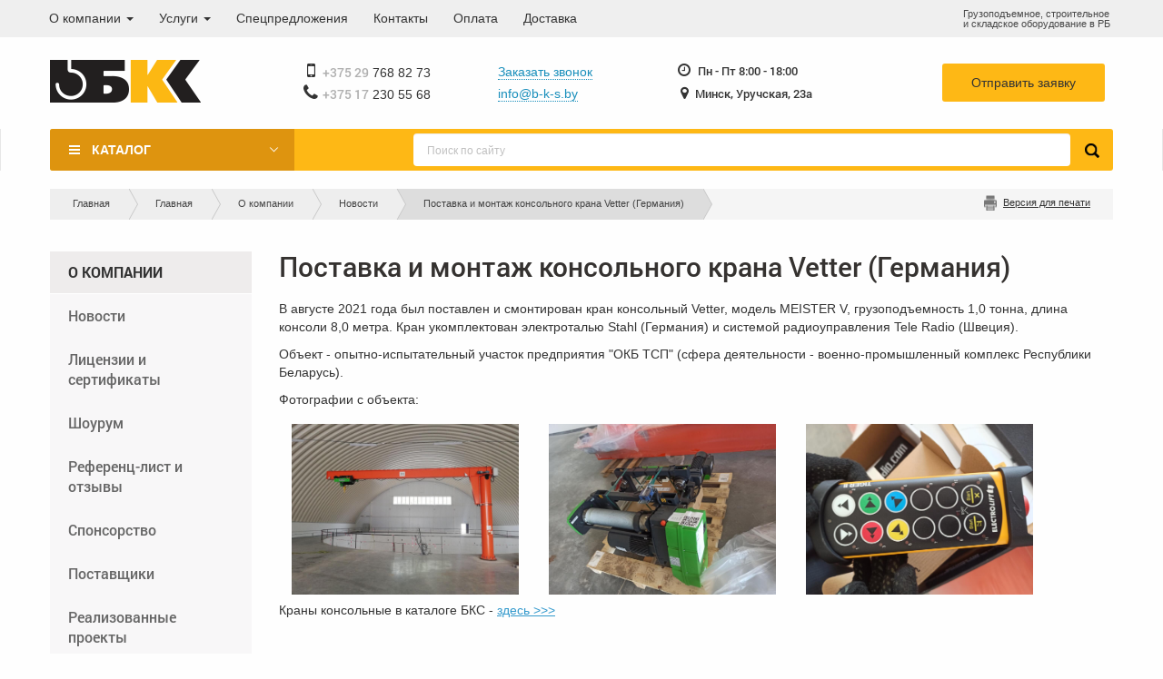

--- FILE ---
content_type: text/html; charset=utf-8
request_url: https://b-k-s.by/o-kompanii/novosti/postavka-i-montazh-konsolnogo-krana-vetter-germaniya
body_size: 145365
content:
<!DOCTYPE html PUBLIC "-//W3C//DTD XHTML+RDFa 1.0//EN"
  "http://www.w3.org/MarkUp/DTD/xhtml-rdfa-1.dtd">
<html lang="ru" dir="ltr"
  xmlns:og="http://ogp.me/ns#"
  xmlns:article="http://ogp.me/ns/article#"
  xmlns:book="http://ogp.me/ns/book#"
  xmlns:profile="http://ogp.me/ns/profile#"
  xmlns:video="http://ogp.me/ns/video#"
  xmlns:product="http://ogp.me/ns/product#">
<head profile="http://www.w3.org/1999/xhtml/vocab">
<!-- Google tag (gtag.js) --> <script async src="https://www.googletagmanager.com/gtag/js?id=AW-10936910686"></script> <script> window.dataLayer = window.dataLayer || []; function gtag(){dataLayer.push(arguments);} gtag('js', new Date()); gtag('config', 'AW-10936910686'); </script> 
  <title>Поставка и монтаж консольного крана Vetter (Германия) | БКС</title>
  <meta charset="utf-8">
  <meta name="viewport" content="width=device-width, initial-scale=1.0">	
  <!--[if IE]><![endif]-->
<link rel="preconnect" href="//www.google-analytics.com" />
<link rel="dns-prefetch" href="//www.google-analytics.com" />
<link rel="preconnect" href="//stats.g.doubleclick.net" />
<link rel="dns-prefetch" href="//stats.g.doubleclick.net" />
<link rel="preconnect" href="//cdn.rawgit.com" />
<link rel="dns-prefetch" href="//cdn.rawgit.com" />
<meta http-equiv="Content-Type" content="text/html; charset=utf-8" />
<link rel="shortcut icon" href="https://b-k-s.by/sites/default/files/favicon_1.ico" type="image/vnd.microsoft.icon" />
<script type="application/ld+json">{
    "@context": "http://schema.org",
    "@graph": [
        {
            "brand": {
                "name": ""
            },
            "image": {
                "url": ""
            },
            "offers": {
                "price": "",
                "priceCurrency": "",
                "availability": "In stock"
            }
        },
        {
            "@type": "WebPage",
            "@id": "https://b-k-s.by/o-kompanii/novosti/postavka-i-montazh-konsolnogo-krana-vetter-germaniya",
            "name": "Поставка и монтаж консольного крана Vetter (Германия)",
            "description": "",
            "breadcrumb": {
                "@type": "BreadcrumbList",
                "itemListElement": [
                    {
                        "@type": "ListItem",
                        "position": 1,
                        "item": {
                            "@id": "https://b-k-s.by/",
                            "name": "Главная",
                            "url": "https://b-k-s.by/"
                        }
                    },
                    {
                        "@type": "ListItem",
                        "position": 2,
                        "item": {
                            "@id": "https://b-k-s.by/",
                            "name": "Главная",
                            "url": "https://b-k-s.by/"
                        }
                    },
                    {
                        "@type": "ListItem",
                        "position": 3,
                        "item": {
                            "@id": "https://b-k-s.by/o-kompanii",
                            "name": "О компании",
                            "url": "https://b-k-s.by/o-kompanii"
                        }
                    },
                    {
                        "@type": "ListItem",
                        "position": 4,
                        "item": {
                            "@id": "https://b-k-s.by/o-kompanii/novosti",
                            "name": "Новости",
                            "url": "https://b-k-s.by/o-kompanii/novosti"
                        }
                    }
                ]
            }
        }
    ]
}</script>
<meta name="description" content="Поставка и монтаж консольного крана Vetter (Германия) - новости компании БКС" />
<meta name="generator" content="Drupal 7 (https://www.drupal.org)" />
<link rel="canonical" href="https://b-k-s.by/o-kompanii/novosti/postavka-i-montazh-konsolnogo-krana-vetter-germaniya" />
<link rel="shortlink" href="https://b-k-s.by/node/1998" />
<meta property="og:site_name" content="БКС" />
<meta property="og:type" content="article" />
<meta property="og:url" content="https://b-k-s.by/o-kompanii/novosti/postavka-i-montazh-konsolnogo-krana-vetter-germaniya" />
<meta property="og:title" content="Поставка и монтаж консольного крана Vetter (Германия)" />
<meta property="og:description" content="В августе 2021 года был поставлен и смонтирован кран консольный Vetter, модель MEISTER V, грузоподъемность 1,0 тонна, длина консоли 8,0 метра. Кран укомплектован электроталью Stahl (Германия) и системой радиоуправления Tele Radio (Швеция). Объект - опытно-испытательный участок предприятия &quot;ОКБ ТСП&quot; (сфера деятельности - военно-промышленный комплекс Республики Беларусь). Фотографии с объекта:" />
<meta property="og:updated_time" content="2021-08-26T17:15:48+03:00" />
<meta property="article:published_time" content="2021-08-26T17:01:36+03:00" />
<meta property="article:modified_time" content="2021-08-26T17:15:48+03:00" />
  <script>for(var fonts=document.cookie.split("advaggf"),i=0;i<fonts.length;i++){var font=fonts[i].split("="),pos=font[0].indexOf("ont_");-1!==pos&&(window.document.documentElement.className+=" "+font[0].substr(4).replace(/[^a-zA-Z0-9\-]/g,""))}if(void 0!==Storage){fonts=JSON.parse(localStorage.getItem("advagg_fonts"));var current_time=(new Date).getTime();for(var key in fonts)fonts[key]>=current_time&&(window.document.documentElement.className+=" "+key.replace(/[^a-zA-Z0-9\-]/g,""))}</script>
<style>
/* <![CDATA[ */
#autocomplete{border:1px solid;overflow:hidden;position:absolute;z-index:100;}#autocomplete ul{list-style:none;list-style-image:none;margin:0;padding:0;}#autocomplete li{background:#fff;color:#000;cursor:default;white-space:pre;zoom:1;}html.js input.form-autocomplete{background-image:url(/misc/throbber-inactive.png);background-position:100% center;background-repeat:no-repeat;}html.js input.throbbing{background-image:url(/misc/throbber-active.gif);background-position:100% center;}html.js fieldset.collapsed{border-bottom-width:0;border-left-width:0;border-right-width:0;height:1em;}html.js fieldset.collapsed .fieldset-wrapper{display:none;}fieldset.collapsible{position:relative;}fieldset.collapsible .fieldset-legend{display:block;}.form-textarea-wrapper textarea{display:block;margin:0;width:100%;-moz-box-sizing:border-box;-webkit-box-sizing:border-box;box-sizing:border-box;}.resizable-textarea .grippie{background:#eee url(/misc/grippie.png) no-repeat center 2px;border:1px solid #ddd;border-top-width:0;cursor:s-resize;height:9px;overflow:hidden;}body.drag{cursor:move;}.draggable a.tabledrag-handle{cursor:move;float:left;height:1.7em;margin-left:-1em;overflow:hidden;text-decoration:none;}a.tabledrag-handle:hover{text-decoration:none;}a.tabledrag-handle .handle{background:url(/misc/draggable.png) no-repeat 6px 9px;height:13px;margin:-0.4em 0.5em;padding:0.42em 0.5em;width:13px;}a.tabledrag-handle-hover .handle{background-position:6px -11px;}div.indentation{float:left;height:1.7em;margin:-0.4em 0.2em -0.4em -0.4em;padding:0.42em 0 0.42em 0.6em;width:20px;}div.tree-child{background:url(/misc/tree.png) no-repeat 11px center;}div.tree-child-last{background:url(/misc/tree-bottom.png) no-repeat 11px center;}div.tree-child-horizontal{background:url(/misc/tree.png) no-repeat -11px center;}.tabledrag-toggle-weight-wrapper{text-align:right;}table.sticky-header{background-color:#fff;margin-top:0;}.progress .bar{background-color:#fff;border:1px solid;}.progress .filled{background-color:#000;height:1.5em;width:5px;}.progress .percentage{float:right;}.ajax-progress{display:inline-block;}.ajax-progress .throbber{background:transparent url(/misc/throbber-active.gif) no-repeat 0px center;float:left;height:15px;margin:2px;width:15px;}.ajax-progress .message{padding-left:20px;}tr .ajax-progress .throbber{margin:0 2px;}.ajax-progress-bar{width:16em;}.container-inline div,.container-inline label{display:inline;}.container-inline .fieldset-wrapper{display:block;}.nowrap{white-space:nowrap;}html.js .js-hide{display:none;}.element-hidden{display:none;}.element-invisible{position:absolute !important;clip:rect(1px 1px 1px 1px);clip:rect(1px,1px,1px,1px);overflow:hidden;height:1px;}.element-invisible.element-focusable:active,.element-invisible.element-focusable:focus{position:static !important;clip:auto;overflow:visible;height:auto;}.clearfix:after{content:".";display:block;height:0;clear:both;visibility:hidden;}* html .clearfix{height:1%;}*:first-child + html .clearfix{min-height:1%;}
.ui-helper-hidden{display:none}.ui-helper-hidden-accessible{border:0;clip:rect(0 0 0 0);height:1px;margin:-1px;overflow:hidden;padding:0;position:absolute;width:1px}.ui-helper-reset{margin:0;padding:0;border:0;outline:0;line-height:1.3;text-decoration:none;font-size:100%;list-style:none}.ui-helper-clearfix:before,.ui-helper-clearfix:after{content:"";display:table;border-collapse:collapse}.ui-helper-clearfix:after{clear:both}.ui-helper-clearfix{min-height:0}.ui-helper-zfix{width:100%;height:100%;top:0;left:0;position:absolute;opacity:0;filter:Alpha(Opacity=0)}.ui-front{z-index:100}.ui-state-disabled{cursor:default!important}.ui-icon{display:block;text-indent:-99999px;overflow:hidden;background-repeat:no-repeat}.ui-widget-overlay{position:fixed;top:0;left:0;width:100%;height:100%}
.ui-widget{font-family:Verdana,Arial,sans-serif;font-size:1.1em}.ui-widget .ui-widget{font-size:1em}.ui-widget input,.ui-widget select,.ui-widget textarea,.ui-widget button{font-family:Verdana,Arial,sans-serif;font-size:1em}.ui-widget-content{border:1px solid #aaa;background:#fff url(/sites/all/modules/contrib/jquery_update/replace/ui/themes/base/minified/images/ui-bg_flat_75_ffffff_40x100.png) 50% 50% repeat-x;color:#222}.ui-widget-content a{color:#222}.ui-widget-header{border:1px solid #aaa;background:#ccc url(/sites/all/modules/contrib/jquery_update/replace/ui/themes/base/minified/images/ui-bg_highlight-soft_75_cccccc_1x100.png) 50% 50% repeat-x;color:#222;font-weight:700}.ui-widget-header a{color:#222}.ui-state-default,.ui-widget-content .ui-state-default,.ui-widget-header .ui-state-default{border:1px solid #d3d3d3;background:#e6e6e6 url(/sites/all/modules/contrib/jquery_update/replace/ui/themes/base/minified/images/ui-bg_glass_75_e6e6e6_1x400.png) 50% 50% repeat-x;font-weight:400;color:#555}.ui-state-default a,.ui-state-default a:link,.ui-state-default a:visited{color:#555;text-decoration:none}.ui-state-hover,.ui-widget-content .ui-state-hover,.ui-widget-header .ui-state-hover,.ui-state-focus,.ui-widget-content .ui-state-focus,.ui-widget-header .ui-state-focus{border:1px solid #999;background:#dadada url(/sites/all/modules/contrib/jquery_update/replace/ui/themes/base/minified/images/ui-bg_glass_75_dadada_1x400.png) 50% 50% repeat-x;font-weight:400;color:#212121}.ui-state-hover a,.ui-state-hover a:hover,.ui-state-hover a:link,.ui-state-hover a:visited{color:#212121;text-decoration:none}.ui-state-active,.ui-widget-content .ui-state-active,.ui-widget-header .ui-state-active{border:1px solid #aaa;background:#fff url(/sites/all/modules/contrib/jquery_update/replace/ui/themes/base/minified/images/ui-bg_glass_65_ffffff_1x400.png) 50% 50% repeat-x;font-weight:400;color:#212121}.ui-state-active a,.ui-state-active a:link,.ui-state-active a:visited{color:#212121;text-decoration:none}.ui-state-highlight,.ui-widget-content .ui-state-highlight,.ui-widget-header .ui-state-highlight{border:1px solid #fcefa1;background:#fbf9ee url(/sites/all/modules/contrib/jquery_update/replace/ui/themes/base/minified/images/ui-bg_glass_55_fbf9ee_1x400.png) 50% 50% repeat-x;color:#363636}.ui-state-highlight a,.ui-widget-content .ui-state-highlight a,.ui-widget-header .ui-state-highlight a{color:#363636}.ui-state-error,.ui-widget-content .ui-state-error,.ui-widget-header .ui-state-error{border:1px solid #cd0a0a;background:#fef1ec url(/sites/all/modules/contrib/jquery_update/replace/ui/themes/base/minified/images/ui-bg_glass_95_fef1ec_1x400.png) 50% 50% repeat-x;color:#cd0a0a}.ui-state-error a,.ui-widget-content .ui-state-error a,.ui-widget-header .ui-state-error a{color:#cd0a0a}.ui-state-error-text,.ui-widget-content .ui-state-error-text,.ui-widget-header .ui-state-error-text{color:#cd0a0a}.ui-priority-primary,.ui-widget-content .ui-priority-primary,.ui-widget-header .ui-priority-primary{font-weight:700}.ui-priority-secondary,.ui-widget-content .ui-priority-secondary,.ui-widget-header .ui-priority-secondary{opacity:.7;filter:Alpha(Opacity=70);font-weight:400}.ui-state-disabled,.ui-widget-content .ui-state-disabled,.ui-widget-header .ui-state-disabled{opacity:.35;filter:Alpha(Opacity=35);background-image:none}.ui-state-disabled .ui-icon{filter:Alpha(Opacity=35)}.ui-icon{width:16px;height:16px}.ui-icon,.ui-widget-content .ui-icon{background-image:url(/sites/all/modules/contrib/jquery_update/replace/ui/themes/base/minified/images/ui-icons_222222_256x240.png)}.ui-widget-header .ui-icon{background-image:url(/sites/all/modules/contrib/jquery_update/replace/ui/themes/base/minified/images/ui-icons_222222_256x240.png)}.ui-state-default .ui-icon{background-image:url(/sites/all/modules/contrib/jquery_update/replace/ui/themes/base/minified/images/ui-icons_888888_256x240.png)}.ui-state-hover .ui-icon,.ui-state-focus .ui-icon{background-image:url(/sites/all/modules/contrib/jquery_update/replace/ui/themes/base/minified/images/ui-icons_454545_256x240.png)}.ui-state-active .ui-icon{background-image:url(/sites/all/modules/contrib/jquery_update/replace/ui/themes/base/minified/images/ui-icons_454545_256x240.png)}.ui-state-highlight .ui-icon{background-image:url(/sites/all/modules/contrib/jquery_update/replace/ui/themes/base/minified/images/ui-icons_2e83ff_256x240.png)}.ui-state-error .ui-icon,.ui-state-error-text .ui-icon{background-image:url(/sites/all/modules/contrib/jquery_update/replace/ui/themes/base/minified/images/ui-icons_cd0a0a_256x240.png)}.ui-icon-blank{background-position:16px 16px}.ui-icon-carat-1-n{background-position:0 0}.ui-icon-carat-1-ne{background-position:-16px 0}.ui-icon-carat-1-e{background-position:-32px 0}.ui-icon-carat-1-se{background-position:-48px 0}.ui-icon-carat-1-s{background-position:-64px 0}.ui-icon-carat-1-sw{background-position:-80px 0}.ui-icon-carat-1-w{background-position:-96px 0}.ui-icon-carat-1-nw{background-position:-112px 0}.ui-icon-carat-2-n-s{background-position:-128px 0}.ui-icon-carat-2-e-w{background-position:-144px 0}.ui-icon-triangle-1-n{background-position:0 -16px}.ui-icon-triangle-1-ne{background-position:-16px -16px}.ui-icon-triangle-1-e{background-position:-32px -16px}.ui-icon-triangle-1-se{background-position:-48px -16px}.ui-icon-triangle-1-s{background-position:-64px -16px}.ui-icon-triangle-1-sw{background-position:-80px -16px}.ui-icon-triangle-1-w{background-position:-96px -16px}.ui-icon-triangle-1-nw{background-position:-112px -16px}.ui-icon-triangle-2-n-s{background-position:-128px -16px}.ui-icon-triangle-2-e-w{background-position:-144px -16px}.ui-icon-arrow-1-n{background-position:0 -32px}.ui-icon-arrow-1-ne{background-position:-16px -32px}.ui-icon-arrow-1-e{background-position:-32px -32px}.ui-icon-arrow-1-se{background-position:-48px -32px}.ui-icon-arrow-1-s{background-position:-64px -32px}.ui-icon-arrow-1-sw{background-position:-80px -32px}.ui-icon-arrow-1-w{background-position:-96px -32px}.ui-icon-arrow-1-nw{background-position:-112px -32px}.ui-icon-arrow-2-n-s{background-position:-128px -32px}.ui-icon-arrow-2-ne-sw{background-position:-144px -32px}.ui-icon-arrow-2-e-w{background-position:-160px -32px}.ui-icon-arrow-2-se-nw{background-position:-176px -32px}.ui-icon-arrowstop-1-n{background-position:-192px -32px}.ui-icon-arrowstop-1-e{background-position:-208px -32px}.ui-icon-arrowstop-1-s{background-position:-224px -32px}.ui-icon-arrowstop-1-w{background-position:-240px -32px}.ui-icon-arrowthick-1-n{background-position:0 -48px}.ui-icon-arrowthick-1-ne{background-position:-16px -48px}.ui-icon-arrowthick-1-e{background-position:-32px -48px}.ui-icon-arrowthick-1-se{background-position:-48px -48px}.ui-icon-arrowthick-1-s{background-position:-64px -48px}.ui-icon-arrowthick-1-sw{background-position:-80px -48px}.ui-icon-arrowthick-1-w{background-position:-96px -48px}.ui-icon-arrowthick-1-nw{background-position:-112px -48px}.ui-icon-arrowthick-2-n-s{background-position:-128px -48px}.ui-icon-arrowthick-2-ne-sw{background-position:-144px -48px}.ui-icon-arrowthick-2-e-w{background-position:-160px -48px}.ui-icon-arrowthick-2-se-nw{background-position:-176px -48px}.ui-icon-arrowthickstop-1-n{background-position:-192px -48px}.ui-icon-arrowthickstop-1-e{background-position:-208px -48px}.ui-icon-arrowthickstop-1-s{background-position:-224px -48px}.ui-icon-arrowthickstop-1-w{background-position:-240px -48px}.ui-icon-arrowreturnthick-1-w{background-position:0 -64px}.ui-icon-arrowreturnthick-1-n{background-position:-16px -64px}.ui-icon-arrowreturnthick-1-e{background-position:-32px -64px}.ui-icon-arrowreturnthick-1-s{background-position:-48px -64px}.ui-icon-arrowreturn-1-w{background-position:-64px -64px}.ui-icon-arrowreturn-1-n{background-position:-80px -64px}.ui-icon-arrowreturn-1-e{background-position:-96px -64px}.ui-icon-arrowreturn-1-s{background-position:-112px -64px}.ui-icon-arrowrefresh-1-w{background-position:-128px -64px}.ui-icon-arrowrefresh-1-n{background-position:-144px -64px}.ui-icon-arrowrefresh-1-e{background-position:-160px -64px}.ui-icon-arrowrefresh-1-s{background-position:-176px -64px}.ui-icon-arrow-4{background-position:0 -80px}.ui-icon-arrow-4-diag{background-position:-16px -80px}.ui-icon-extlink{background-position:-32px -80px}.ui-icon-newwin{background-position:-48px -80px}.ui-icon-refresh{background-position:-64px -80px}.ui-icon-shuffle{background-position:-80px -80px}.ui-icon-transfer-e-w{background-position:-96px -80px}.ui-icon-transferthick-e-w{background-position:-112px -80px}.ui-icon-folder-collapsed{background-position:0 -96px}.ui-icon-folder-open{background-position:-16px -96px}.ui-icon-document{background-position:-32px -96px}.ui-icon-document-b{background-position:-48px -96px}.ui-icon-note{background-position:-64px -96px}.ui-icon-mail-closed{background-position:-80px -96px}.ui-icon-mail-open{background-position:-96px -96px}.ui-icon-suitcase{background-position:-112px -96px}.ui-icon-comment{background-position:-128px -96px}.ui-icon-person{background-position:-144px -96px}.ui-icon-print{background-position:-160px -96px}.ui-icon-trash{background-position:-176px -96px}.ui-icon-locked{background-position:-192px -96px}.ui-icon-unlocked{background-position:-208px -96px}.ui-icon-bookmark{background-position:-224px -96px}.ui-icon-tag{background-position:-240px -96px}.ui-icon-home{background-position:0 -112px}.ui-icon-flag{background-position:-16px -112px}.ui-icon-calendar{background-position:-32px -112px}.ui-icon-cart{background-position:-48px -112px}.ui-icon-pencil{background-position:-64px -112px}.ui-icon-clock{background-position:-80px -112px}.ui-icon-disk{background-position:-96px -112px}.ui-icon-calculator{background-position:-112px -112px}.ui-icon-zoomin{background-position:-128px -112px}.ui-icon-zoomout{background-position:-144px -112px}.ui-icon-search{background-position:-160px -112px}.ui-icon-wrench{background-position:-176px -112px}.ui-icon-gear{background-position:-192px -112px}.ui-icon-heart{background-position:-208px -112px}.ui-icon-star{background-position:-224px -112px}.ui-icon-link{background-position:-240px -112px}.ui-icon-cancel{background-position:0 -128px}.ui-icon-plus{background-position:-16px -128px}.ui-icon-plusthick{background-position:-32px -128px}.ui-icon-minus{background-position:-48px -128px}.ui-icon-minusthick{background-position:-64px -128px}.ui-icon-close{background-position:-80px -128px}.ui-icon-closethick{background-position:-96px -128px}.ui-icon-key{background-position:-112px -128px}.ui-icon-lightbulb{background-position:-128px -128px}.ui-icon-scissors{background-position:-144px -128px}.ui-icon-clipboard{background-position:-160px -128px}.ui-icon-copy{background-position:-176px -128px}.ui-icon-contact{background-position:-192px -128px}.ui-icon-image{background-position:-208px -128px}.ui-icon-video{background-position:-224px -128px}.ui-icon-script{background-position:-240px -128px}.ui-icon-alert{background-position:0 -144px}.ui-icon-info{background-position:-16px -144px}.ui-icon-notice{background-position:-32px -144px}.ui-icon-help{background-position:-48px -144px}.ui-icon-check{background-position:-64px -144px}.ui-icon-bullet{background-position:-80px -144px}.ui-icon-radio-on{background-position:-96px -144px}.ui-icon-radio-off{background-position:-112px -144px}.ui-icon-pin-w{background-position:-128px -144px}.ui-icon-pin-s{background-position:-144px -144px}.ui-icon-play{background-position:0 -160px}.ui-icon-pause{background-position:-16px -160px}.ui-icon-seek-next{background-position:-32px -160px}.ui-icon-seek-prev{background-position:-48px -160px}.ui-icon-seek-end{background-position:-64px -160px}.ui-icon-seek-start{background-position:-80px -160px}.ui-icon-seek-first{background-position:-80px -160px}.ui-icon-stop{background-position:-96px -160px}.ui-icon-eject{background-position:-112px -160px}.ui-icon-volume-off{background-position:-128px -160px}.ui-icon-volume-on{background-position:-144px -160px}.ui-icon-power{background-position:0 -176px}.ui-icon-signal-diag{background-position:-16px -176px}.ui-icon-signal{background-position:-32px -176px}.ui-icon-battery-0{background-position:-48px -176px}.ui-icon-battery-1{background-position:-64px -176px}.ui-icon-battery-2{background-position:-80px -176px}.ui-icon-battery-3{background-position:-96px -176px}.ui-icon-circle-plus{background-position:0 -192px}.ui-icon-circle-minus{background-position:-16px -192px}.ui-icon-circle-close{background-position:-32px -192px}.ui-icon-circle-triangle-e{background-position:-48px -192px}.ui-icon-circle-triangle-s{background-position:-64px -192px}.ui-icon-circle-triangle-w{background-position:-80px -192px}.ui-icon-circle-triangle-n{background-position:-96px -192px}.ui-icon-circle-arrow-e{background-position:-112px -192px}.ui-icon-circle-arrow-s{background-position:-128px -192px}.ui-icon-circle-arrow-w{background-position:-144px -192px}.ui-icon-circle-arrow-n{background-position:-160px -192px}.ui-icon-circle-zoomin{background-position:-176px -192px}.ui-icon-circle-zoomout{background-position:-192px -192px}.ui-icon-circle-check{background-position:-208px -192px}.ui-icon-circlesmall-plus{background-position:0 -208px}.ui-icon-circlesmall-minus{background-position:-16px -208px}.ui-icon-circlesmall-close{background-position:-32px -208px}.ui-icon-squaresmall-plus{background-position:-48px -208px}.ui-icon-squaresmall-minus{background-position:-64px -208px}.ui-icon-squaresmall-close{background-position:-80px -208px}.ui-icon-grip-dotted-vertical{background-position:0 -224px}.ui-icon-grip-dotted-horizontal{background-position:-16px -224px}.ui-icon-grip-solid-vertical{background-position:-32px -224px}.ui-icon-grip-solid-horizontal{background-position:-48px -224px}.ui-icon-gripsmall-diagonal-se{background-position:-64px -224px}.ui-icon-grip-diagonal-se{background-position:-80px -224px}.ui-corner-all,.ui-corner-top,.ui-corner-left,.ui-corner-tl{border-top-left-radius:4px}.ui-corner-all,.ui-corner-top,.ui-corner-right,.ui-corner-tr{border-top-right-radius:4px}.ui-corner-all,.ui-corner-bottom,.ui-corner-left,.ui-corner-bl{border-bottom-left-radius:4px}.ui-corner-all,.ui-corner-bottom,.ui-corner-right,.ui-corner-br{border-bottom-right-radius:4px}.ui-widget-overlay{background:#aaa url(/sites/all/modules/contrib/jquery_update/replace/ui/themes/base/minified/images/ui-bg_flat_0_aaaaaa_40x100.png) 50% 50% repeat-x;opacity:.3;filter:Alpha(Opacity=30)}.ui-widget-shadow{margin:-8px 0 0 -8px;padding:8px;background:#aaa url(/sites/all/modules/contrib/jquery_update/replace/ui/themes/base/minified/images/ui-bg_flat_0_aaaaaa_40x100.png) 50% 50% repeat-x;opacity:.3;filter:Alpha(Opacity=30);border-radius:8px}
#simplenews-admin-filter .form-item{clear:both;line-height:1.75em;margin:0pt 1em 0pt 0pt;}#simplenews-admin-filter .form-item label{float:left;width:12em;}#simplenews-admin-filter .spacer{margin-left:12em;}#simplenews-admin-filter .form-select,#simplenews-admin-filter .form-text{width:14em;}.block-simplenews .issues-link,.block-simplenews .issues-list{margin-top:1em;}.block-simplenews .issues-list .newsletter-created{display:none;}
#colorboxNodeLoading{background:url(/sites/all/modules/contrib/colorbox_node/./images/loading.gif) no-repeat center center;width:100%;height:100%;}
.container-inline-date{clear:both;}.container-inline-date .form-item{float:none;margin:0;padding:0;}.container-inline-date > .form-item{display:inline-block;margin-right:0.5em;margin-bottom:10px;vertical-align:top;}.container-inline-date .form-item .form-item{float:left;}.container-inline-date .form-item,.container-inline-date .form-item input{width:auto;}.container-inline-date .description{clear:both;}.container-inline-date .form-item input,.container-inline-date .form-item select,.container-inline-date .form-item option{margin-right:5px;}.container-inline-date .date-spacer{margin-left:-5px;}.views-right-60 .container-inline-date div{margin:0;padding:0;}.container-inline-date .date-timezone .form-item{clear:both;float:none;width:auto;}.container-inline-date .date-padding{padding:10px;float:left;}.views-exposed-form .container-inline-date .date-padding{padding:0;}#calendar_div,#calendar_div td,#calendar_div th{margin:0;padding:0;}#calendar_div,.calendar_control,.calendar_links,.calendar_header,.calendar{border-collapse:separate;margin:0;width:185px;}.calendar td{padding:0;}span.date-display-single{}span.date-display-start{}span.date-display-end{}.date-prefix-inline{display:inline-block;}.date-clear{clear:both;display:block;float:none;}.date-no-float{clear:both;float:none;width:98%;}.date-float{clear:none;float:left;width:auto;}.date-float .form-type-checkbox{padding-right:1em;}.form-type-date-select .form-type-select[class$=hour]{margin-left:.75em;}.date-container .date-format-delete{float:left;margin-top:1.8em;margin-left:1.5em;}.date-container .date-format-name{float:left;}.date-container .date-format-type{float:left;padding-left:10px;}.date-container .select-container{clear:left;float:left;}div.date-calendar-day{background:#F3F3F3;border-top:1px solid #EEE;border-left:1px solid #EEE;border-right:1px solid #BBB;border-bottom:1px solid #BBB;color:#999;float:left;line-height:1;margin:6px 10px 0 0;text-align:center;width:40px;}div.date-calendar-day span{display:block;text-align:center;}div.date-calendar-day span.month{background-color:#B5BEBE;color:white;font-size:.9em;padding:2px;text-transform:uppercase;}div.date-calendar-day span.day{font-size:2em;font-weight:bold;}div.date-calendar-day span.year{font-size:.9em;padding:2px;}.form-item.form-item-instance-widget-settings-input-format-custom,.form-item.form-item-field-settings-enddate-required{margin-left:1.3em;}#edit-field-settings-granularity .form-type-checkbox{margin-right:.6em;}.date-year-range-select{margin-right:1em;}
.field .field-label{font-weight:bold;}.field-label-inline .field-label,.field-label-inline .field-items{float:left;}form .field-multiple-table{margin:0;}form .field-multiple-table th.field-label{padding-left:0;}form .field-multiple-table td.field-multiple-drag{width:30px;padding-right:0;}form .field-multiple-table td.field-multiple-drag a.tabledrag-handle{padding-right:.5em;}form .field-add-more-submit{margin:.5em 0 0;}
.views-exposed-form .views-exposed-widget{float:left;padding:.5em 1em 0 0;}.views-exposed-form .views-exposed-widget .form-submit{margin-top:1.6em;}.views-exposed-form .form-item,.views-exposed-form .form-submit{margin-top:0;margin-bottom:0;}.views-exposed-form label{font-weight:bold;}.views-exposed-widgets{margin-bottom:.5em;}.views-align-left{text-align:left;}.views-align-right{text-align:right;}.views-align-center{text-align:center;}.views-view-grid tbody{border-top:none;}.view .progress-disabled{float:none;}
.rteindent1{margin-left:40px;}.rteindent2{margin-left:80px;}.rteindent3{margin-left:120px;}.rteindent4{margin-left:160px;}.rteleft{text-align:left;}.rteright{text-align:right;}.rtecenter{text-align:center;}.rtejustify{text-align:justify;}.ibimage_left{float:left;}.ibimage_right{float:right;}
#colorbox,#cboxOverlay,#cboxWrapper{position:absolute;top:0;left:0;z-index:9999;overflow:hidden;}#cboxOverlay{position:fixed;width:100%;height:100%;}#cboxMiddleLeft,#cboxBottomLeft{clear:left;}#cboxContent{position:relative;}#cboxLoadedContent{overflow:auto;-webkit-overflow-scrolling:touch;}#cboxTitle{margin:0;}#cboxLoadingOverlay,#cboxLoadingGraphic{position:absolute;top:0;left:0;width:100%;height:100%;}#cboxPrevious,#cboxNext,#cboxClose,#cboxSlideshow{border:0;padding:0;margin:0;overflow:visible;width:auto;background:none;cursor:pointer;}#cboxPrevious:active,#cboxNext:active,#cboxClose:active,#cboxSlideshow:active{outline:0;}.cboxPhoto{float:left;margin:auto;border:0;display:block;max-width:100%;max-height:100%;}.cboxIframe{width:100%;height:100%;display:block;border:0;}#colorbox,#cboxContent,#cboxLoadedContent{-moz-box-sizing:content-box;-webkit-box-sizing:content-box;box-sizing:content-box;}#cboxOverlay{background:#000;}#colorbox{outline:0;}#cboxWrapper{background:#fff;-moz-border-radius:5px;-webkit-border-radius:5px;border-radius:5px;}#cboxTopLeft{width:15px;height:15px;}#cboxTopCenter{height:15px;}#cboxTopRight{width:15px;height:15px;}#cboxBottomLeft{width:15px;height:10px;}#cboxBottomCenter{height:10px;}#cboxBottomRight{width:15px;height:10px;}#cboxMiddleLeft{width:15px;}#cboxMiddleRight{width:15px;}#cboxContent{background:#fff;overflow:hidden;}#cboxError{padding:50px;border:1px solid #ccc;}#cboxLoadedContent{margin-bottom:28px;}#cboxTitle{position:absolute;background:rgba(255,255,255,0.7);bottom:28px;left:0;color:#535353;width:100%;padding:4px 6px;-moz-box-sizing:border-box;-webkit-box-sizing:border-box;box-sizing:border-box;}#cboxCurrent{position:absolute;bottom:4px;left:60px;color:#949494;}.cboxSlideshow_on #cboxSlideshow{position:absolute;bottom:0px;right:30px;background:url(/sites/all/modules/contrib/colorbox/styles/default/images/controls.png) no-repeat -75px -50px;width:25px;height:25px;text-indent:-9999px;}.cboxSlideshow_on #cboxSlideshow:hover{background-position:-101px -50px;}.cboxSlideshow_off #cboxSlideshow{position:absolute;bottom:0px;right:30px;background:url(/sites/all/modules/contrib/colorbox/styles/default/images/controls.png) no-repeat -25px -50px;width:25px;height:25px;text-indent:-9999px;}.cboxSlideshow_off #cboxSlideshow:hover{background-position:-49px -50px;}#cboxPrevious{position:absolute;bottom:0;left:0;background:url(/sites/all/modules/contrib/colorbox/styles/default/images/controls.png) no-repeat -75px 0px;width:25px;height:25px;text-indent:-9999px;}#cboxPrevious:hover{background-position:-75px -25px;}#cboxNext{position:absolute;bottom:0;left:27px;background:url(/sites/all/modules/contrib/colorbox/styles/default/images/controls.png) no-repeat -50px 0px;width:25px;height:25px;text-indent:-9999px;}#cboxNext:hover{background-position:-50px -25px;}#cboxLoadingOverlay{background:#fff;}#cboxLoadingGraphic{background:url(/sites/all/modules/contrib/colorbox/styles/default/images/loading_animation.gif) no-repeat center center;}#cboxClose{position:absolute;bottom:0;right:0;background:url(/sites/all/modules/contrib/colorbox/styles/default/images/controls.png) no-repeat -25px 0px;width:25px;height:25px;text-indent:-9999px;}#cboxClose:hover{background-position:-25px -25px;}
.ctools-locked{color:red;border:1px solid red;padding:1em;}.ctools-owns-lock{background:#ffffdd none repeat scroll 0 0;border:1px solid #f0c020;padding:1em;}a.ctools-ajaxing,input.ctools-ajaxing,button.ctools-ajaxing,select.ctools-ajaxing{padding-right:18px !important;background:url(/sites/all/modules/contrib/ctools/images/status-active.gif) right center no-repeat;}div.ctools-ajaxing{float:left;width:18px;background:url(/sites/all/modules/contrib/ctools/images/status-active.gif) center center no-repeat;}
div.ctools-modal-content{background:#fff;color:#000;padding:0;margin:2px;border:1px solid #000;width:600px;text-align:left;}div.ctools-modal-content .modal-title{font-size:120%;font-weight:bold;color:white;overflow:hidden;white-space:nowrap;}div.ctools-modal-content .modal-header{background-color:#2385c2;padding:0 .25em 0 1em;}div.ctools-modal-content .modal-header a{color:white;}div.ctools-modal-content .modal-content{padding:1em 1em 0 1em;overflow:auto;position:relative;}div.ctools-modal-content .modal-form{}div.ctools-modal-content a.close{color:white;float:right;}div.ctools-modal-content a.close:hover{text-decoration:none;}div.ctools-modal-content a.close img{position:relative;top:1px;}div.ctools-modal-content .modal-content .modal-throbber-wrapper{text-align:center;}div.ctools-modal-content .modal-content .modal-throbber-wrapper img{margin-top:160px;}div.ctools-modal-content .form-item label{width:15em;float:left;}div.ctools-modal-content .form-item label.option{width:auto;float:none;}div.ctools-modal-content .form-item .description{clear:left;}div.ctools-modal-content .form-item .description .tips{margin-left:2em;}div.ctools-modal-content .no-float .form-item *{float:none;}div.ctools-modal-content .modal-form .no-float label{width:auto;}div.ctools-modal-content fieldset,div.ctools-modal-content .form-radios,div.ctools-modal-content .form-checkboxes{clear:left;}div.ctools-modal-content .vertical-tabs-panes > fieldset{clear:none;}div.ctools-modal-content .resizable-textarea{width:auto;margin-left:15em;margin-right:5em;}div.ctools-modal-content .container-inline .form-item{margin-right:2em;}#views-exposed-pane-wrapper .form-item{margin-top:0;margin-bottom:0;}div.ctools-modal-content label.hidden-options{background:transparent url(/sites/all/modules/contrib/ctools/images/arrow-active.png) no-repeat right;height:12px;padding-right:12px;}div.ctools-modal-content label.expanded-options{background:transparent url(/sites/all/modules/contrib/ctools/images/expanded-options.png) no-repeat right;height:12px;padding-right:16px;}div.ctools-modal-content .option-text-aligner label.expanded-options,div.ctools-modal-content .option-text-aligner label.hidden-options{background:none;}div.ctools-modal-content .dependent-options{padding-left:30px;}
div.modal-forms-modal-content .resizable-textarea{margin-left:0;margin-right:0;}div.modal-forms-modal-content .form-item label{float:none;width:auto;}div.modal-forms-modal-content .item-list ul li{margin:0 0 0.25em 1.5em;}div.modal-forms-modal-content div.messages{margin:0;}div.modal-forms-modal-content{background:transparent;color:#000;font:12px Verdana,Arial,sans-serif;border:0;margin:0;padding:0;}.lucida-grande div.modal-forms-modal-content{font:12px "Lucida Grande",Verdana,Arial,sans-serif;}div.modal-forms-modal-content .popups-container{overflow:hidden;height:100%;background:#fff;text-align:left;-moz-border-radius:5px;-webkit-border-radius:5px;border-radius:5px;}div.modal-forms-modal-content .modal-header{background-color:transparent;padding:0.5em 1em 0 1em;min-height:25px;}div.modal-forms-modal-content .modal-title{display:inline;color:#000;}div.modal-forms-modal-content .popups-close{float:right;cursor:pointer;background:url(/sites/all/modules/contrib/modal_forms/images/controls.png) -25px 0px no-repeat;width:25px;height:25px;text-indent:100%;white-space:nowrap;overflow:hidden;}div.modal-forms-modal-content .popups-close:hover{background-position:-25px -25px;}
.ym-counter{clear:both;}
.print-link{display:block;text-align:right;padding-bottom:0.5em;}div#block-print-ui-print-links span{display:block;}.print_html,.print_mail,.print_pdf,.print_epub{margin-left:1em;}.print-syslink{margin-right:1em;}img.print-icon{vertical-align:middle;}img.print-icon-margin{padding-right:4px;}
html{font-family:sans-serif;-ms-text-size-adjust:100%;-webkit-text-size-adjust:100%;overflow-x:hidden;}body{margin:0;overflow-x:hidden;}article,aside,details,figcaption,figure,footer,header,hgroup,main,menu,nav,section,summary{display:block;}audio,canvas,progress,video{display:inline-block;vertical-align:baseline;}audio:not([controls]){display:none;height:0;}[hidden],template{display:none;}a{background-color:transparent;}a:active,a:hover{outline:0;}abbr[title]{border-bottom:1px dotted;}b,strong{font-weight:bold;}dfn{font-style:italic;}h1{font-size:2em;margin:0.67em 0;}mark{background:#ff0;color:#000;}small{font-size:80%;}sub,sup{font-size:75%;line-height:0;position:relative;vertical-align:baseline;}sup{top:-0.5em;}sub{bottom:-0.25em;}img{border:0;}svg:not(:root){overflow:hidden;}figure{margin:1em 40px;}hr{-moz-box-sizing:content-box;box-sizing:content-box;height:0;}pre{overflow:auto;}code,kbd,pre,samp{font-family:monospace,monospace;font-size:1em;}button,input,optgroup,select,textarea{color:inherit;font:inherit;margin:0;}button{overflow:visible;}button,select{text-transform:none;}button,html input[type="button"],input[type="reset"],input[type="submit"]{-webkit-appearance:button;cursor:pointer;}button[disabled],html input[disabled]{cursor:default;}button::-moz-focus-inner,input::-moz-focus-inner{border:0;padding:0;}input{line-height:normal;}input[type="checkbox"],input[type="radio"]{box-sizing:border-box;padding:0;}input[type="number"]::-webkit-inner-spin-button,input[type="number"]::-webkit-outer-spin-button{height:auto;}input[type="search"]{-webkit-appearance:textfield;-moz-box-sizing:content-box;-webkit-box-sizing:content-box;box-sizing:content-box;}input[type="search"]::-webkit-search-cancel-button,input[type="search"]::-webkit-search-decoration{-webkit-appearance:none;}fieldset{border:1px solid #c0c0c0;margin:0 2px;padding:0.35em 0.625em 0.75em;}legend{border:0;padding:0;}textarea{overflow:auto;}optgroup{font-weight:bold;}table{border-collapse:collapse;border-spacing:0;}td,th{padding:0;}@media print{*,*:before,*:after{background:transparent !important;color:#000 !important;box-shadow:none !important;text-shadow:none !important;}a,a:visited{text-decoration:underline;}a[href]:after{content:" (" attr(href) ")";}abbr[title]:after{content:" (" attr(title) ")";}a[href^="#"]:after,a[href^="javascript:"]:after{content:"";}pre,blockquote{border:1px solid #999;page-break-inside:avoid;}thead{display:table-header-group;}tr,img{page-break-inside:avoid;}img{max-width:100% !important;}p,h2,h3{orphans:3;widows:3;}h2,h3{page-break-after:avoid;}select{background:#fff !important;}.navbar{display:none;}.btn > .caret,.dropup > .btn > .caret{border-top-color:#000 !important;}.label{border:1px solid #000;}.table{border-collapse:collapse !important;}.table td,.table th{background-color:#fff !important;}.table-bordered th,.table-bordered td{border:1px solid #ddd !important;}}*{-webkit-box-sizing:border-box;-moz-box-sizing:border-box;box-sizing:border-box;}*:before,*:after{-webkit-box-sizing:border-box;-moz-box-sizing:border-box;box-sizing:border-box;}html{font-size:10px;-webkit-tap-highlight-color:rgba(0,0,0,0);}body{font-family:Helvetica,Arial,sans-serif;font-size:14px;line-height:1.42857143;color:#333333;background-color:#ffffff;}.helvetica-neue body{font-family:"Helvetica Neue",Helvetica,Arial,sans-serif;}input,button,select,textarea{font-family:inherit;font-size:inherit;line-height:inherit;}a{color:#337ab7;text-decoration:underline;}a:hover,a:focus{color:#23527c;text-decoration:none;}a:focus{outline:thin dotted;outline:5px auto -webkit-focus-ring-color;outline-offset:-2px;}figure{margin:0;}img{vertical-align:middle;}.img-responsive,.thumbnail > img,.thumbnail a > img,.carousel-inner > .item > img,.carousel-inner > .item > a > img{display:block;max-width:100%;height:auto;}.img-rounded{border-radius:6px;}.img-thumbnail,.node-products .field-name-field-image .field-item{padding:4px;line-height:1.42857143;background-color:#ffffff;border:1px solid #dddddd;border-radius:4px;-webkit-transition:all 0.2s ease-in-out;-o-transition:all 0.2s ease-in-out;transition:all 0.2s ease-in-out;display:inline-block;max-width:100%;height:auto;}.img-circle{border-radius:50%;}hr{margin-top:20px;margin-bottom:20px;border:0;border-top:1px solid #eeeeee;}.sr-only{position:absolute;width:1px;height:1px;margin:-1px;padding:0;overflow:hidden;clip:rect(0,0,0,0);border:0;}.sr-only-focusable:active,.sr-only-focusable:focus{position:static;width:auto;height:auto;margin:0;overflow:visible;clip:auto;}h1,h2,h3,h4,h5,h6,.h1,.h2,.h3,.h4,.h5,.h6{font-family:inherit;font-weight:500;line-height:1.1;color:inherit;}h1 small,h2 small,h3 small,h4 small,h5 small,h6 small,.h1 small,.h2 small,.h3 small,.h4 small,.h5 small,.h6 small,h1 .small,h2 .small,h3 .small,h4 .small,h5 .small,h6 .small,.h1 .small,.h2 .small,.h3 .small,.h4 .small,.h5 .small,.h6 .small{font-weight:normal;line-height:1;color:#777777;}h1,.h1,h2,.h2,h3,.h3{margin-top:20px;margin-bottom:10px;}h1 small,.h1 small,h2 small,.h2 small,h3 small,.h3 small,h1 .small,.h1 .small,h2 .small,.h2 .small,h3 .small,.h3 .small{font-size:65%;}h4,.h4,h5,.h5,h6,.h6{margin-top:10px;margin-bottom:10px;}h4 small,.h4 small,h5 small,.h5 small,h6 small,.h6 small,h4 .small,.h4 .small,h5 .small,.h5 .small,h6 .small,.h6 .small{font-size:75%;}h1,.h1{font-size:36px;}h2,.h2{font-size:30px;}h3,.h3{font-size:24px;}h4,.h4{font-size:18px;}h5,.h5{font-size:14px;}h6,.h6{font-size:12px;}p{margin:0 0 10px;}.lead{margin-bottom:20px;font-size:16px;font-weight:300;line-height:1.4;}@media (min-width:768px){.lead{font-size:21px;}}small,.small{font-size:85%;}mark,.mark{background-color:#fcf8e3;padding:.2em;}.text-left{text-align:left;}.text-right{text-align:right;}.text-center{text-align:center;}.text-justify{text-align:justify;}.text-nowrap{white-space:nowrap;}.text-lowercase{text-transform:lowercase;}.text-uppercase{text-transform:uppercase;}.text-capitalize{text-transform:capitalize;}.text-muted{color:#777777;}.text-primary{color:#337ab7;}a.text-primary:hover{color:#286090;}.text-success{color:#3c763d;}a.text-success:hover{color:#2b542c;}.text-info{color:#31708f;}a.text-info:hover{color:#245269;}.text-warning{color:#8a6d3b;}a.text-warning:hover{color:#66512c;}.text-danger{color:#a94442;}a.text-danger:hover{color:#843534;}.bg-primary{color:#fff;background-color:#337ab7;}a.bg-primary:hover{background-color:#286090;}.bg-success{background-color:#dff0d8;}a.bg-success:hover{background-color:#c1e2b3;}.bg-info{background-color:#d9edf7;}a.bg-info:hover{background-color:#afd9ee;}.bg-warning{background-color:#fcf8e3;}a.bg-warning:hover{background-color:#f7ecb5;}.bg-danger{background-color:#f2dede;}a.bg-danger:hover{background-color:#e4b9b9;}.page-header{padding-bottom:9px;margin:40px 0 20px;border-bottom:1px solid #eeeeee;}ul,ol{margin-top:0;margin-bottom:10px;}ul ul,ol ul,ul ol,ol ol{margin-bottom:0;}.list-unstyled{padding-left:0;list-style:none;}.list-inline{padding-left:0;list-style:none;margin-left:-5px;}.list-inline > li{display:inline-block;padding-left:5px;padding-right:5px;}dl{margin-top:0;margin-bottom:20px;}dt,dd{line-height:1.42857143;}dt{font-weight:bold;}dd{margin-left:0;}@media (min-width:768px){.dl-horizontal dt{float:left;width:160px;clear:left;text-align:right;overflow:hidden;text-overflow:ellipsis;white-space:nowrap;}.dl-horizontal dd{margin-left:180px;}}abbr[title],abbr[data-original-title]{cursor:help;border-bottom:1px dotted #777777;}.initialism{font-size:90%;text-transform:uppercase;}blockquote{padding:10px 20px;margin:0 0 20px;font-size:17.5px;border-left:5px solid #eeeeee;}blockquote p:last-child,blockquote ul:last-child,blockquote ol:last-child{margin-bottom:0;}blockquote footer,blockquote small,blockquote .small{display:block;font-size:80%;line-height:1.42857143;color:#777777;}blockquote footer:before,blockquote small:before,blockquote .small:before{content:'\2014 \00A0';}.blockquote-reverse,blockquote.pull-right{padding-right:15px;padding-left:0;border-right:5px solid #eeeeee;border-left:0;text-align:right;}.blockquote-reverse footer:before,blockquote.pull-right footer:before,.blockquote-reverse small:before,blockquote.pull-right small:before,.blockquote-reverse .small:before,blockquote.pull-right .small:before{content:'';}.blockquote-reverse footer:after,blockquote.pull-right footer:after,.blockquote-reverse small:after,blockquote.pull-right small:after,.blockquote-reverse .small:after,blockquote.pull-right .small:after{content:'\00A0 \2014';}address{margin-bottom:20px;font-style:normal;line-height:1.42857143;}code,kbd,pre,samp{font-family:Menlo,Monaco,Consolas,"Courier New",monospace;}code{padding:2px 4px;font-size:90%;color:#c7254e;background-color:#f9f2f4;border-radius:4px;}kbd{padding:2px 4px;font-size:90%;color:#ffffff;background-color:#333333;border-radius:3px;box-shadow:inset 0 -1px 0 rgba(0,0,0,0.25);}kbd kbd{padding:0;font-size:100%;font-weight:bold;box-shadow:none;}pre{display:block;padding:9.5px;margin:0 0 10px;font-size:13px;line-height:1.42857143;word-break:break-all;word-wrap:break-word;color:#333333;background-color:#f5f5f5;border:1px solid #cccccc;border-radius:4px;}pre code{padding:0;font-size:inherit;color:inherit;white-space:pre-wrap;background-color:transparent;border-radius:0;}.pre-scrollable{max-height:340px;overflow-y:scroll;}.container{margin-right:auto;margin-left:auto;padding-left:15px;padding-right:15px;}@media (min-width:768px){.container{width:750px;}}@media (min-width:992px){.container{width:970px;}}@media (min-width:1200px){.container{width:1170px;}}.container-fluid{margin-right:auto;margin-left:auto;padding-left:15px;padding-right:15px;}.row{margin-left:-15px;margin-right:-15px;}.col-xs-1,.col-sm-1,.col-md-1,.col-lg-1,.col-xs-2,.col-sm-2,.col-md-2,.col-lg-2,.col-xs-3,.col-sm-3,.col-md-3,.col-lg-3,.col-xs-4,.col-sm-4,.col-md-4,.col-lg-4,.col-xs-5,.col-sm-5,.col-md-5,.col-lg-5,.col-xs-6,.col-sm-6,.col-md-6,.col-lg-6,.col-xs-7,.col-sm-7,.col-md-7,.col-lg-7,.col-xs-8,.col-sm-8,.col-md-8,.col-lg-8,.col-xs-9,.col-sm-9,.col-md-9,.col-lg-9,.col-xs-10,.col-sm-10,.col-md-10,.col-lg-10,.col-xs-11,.col-sm-11,.col-md-11,.col-lg-11,.col-xs-12,.col-sm-12,.col-md-12,.col-lg-12{position:relative;min-height:1px;padding-left:15px;padding-right:15px;}.col-xs-1,.col-xs-2,.col-xs-3,.col-xs-4,.col-xs-5,.col-xs-6,.col-xs-7,.col-xs-8,.col-xs-9,.col-xs-10,.col-xs-11,.col-xs-12{float:left;}.col-xs-12{width:100%;}.col-xs-11{width:91.66666667%;}.col-xs-10{width:83.33333333%;}.col-xs-9{width:75%;}.col-xs-8{width:66.66666667%;}.col-xs-7{width:58.33333333%;}.col-xs-6{width:50%;}.col-xs-5{width:41.66666667%;}.col-xs-4{width:33.33333333%;}.col-xs-3{width:25%;}.col-xs-2{width:16.66666667%;}.col-xs-1{width:8.33333333%;}.col-xs-pull-12{right:100%;}.col-xs-pull-11{right:91.66666667%;}.col-xs-pull-10{right:83.33333333%;}.col-xs-pull-9{right:75%;}.col-xs-pull-8{right:66.66666667%;}.col-xs-pull-7{right:58.33333333%;}.col-xs-pull-6{right:50%;}.col-xs-pull-5{right:41.66666667%;}.col-xs-pull-4{right:33.33333333%;}.col-xs-pull-3{right:25%;}.col-xs-pull-2{right:16.66666667%;}.col-xs-pull-1{right:8.33333333%;}.col-xs-pull-0{right:auto;}.col-xs-push-12{left:100%;}.col-xs-push-11{left:91.66666667%;}.col-xs-push-10{left:83.33333333%;}.col-xs-push-9{left:75%;}.col-xs-push-8{left:66.66666667%;}.col-xs-push-7{left:58.33333333%;}.col-xs-push-6{left:50%;}.col-xs-push-5{left:41.66666667%;}.col-xs-push-4{left:33.33333333%;}.col-xs-push-3{left:25%;}.col-xs-push-2{left:16.66666667%;}.col-xs-push-1{left:8.33333333%;}.col-xs-push-0{left:auto;}.col-xs-offset-12{margin-left:100%;}.col-xs-offset-11{margin-left:91.66666667%;}.col-xs-offset-10{margin-left:83.33333333%;}.col-xs-offset-9{margin-left:75%;}.col-xs-offset-8{margin-left:66.66666667%;}.col-xs-offset-7{margin-left:58.33333333%;}.col-xs-offset-6{margin-left:50%;}.col-xs-offset-5{margin-left:41.66666667%;}.col-xs-offset-4{margin-left:33.33333333%;}.col-xs-offset-3{margin-left:25%;}.col-xs-offset-2{margin-left:16.66666667%;}.col-xs-offset-1{margin-left:8.33333333%;}.col-xs-offset-0{margin-left:0%;}@media (min-width:768px){.col-sm-1,.col-sm-2,.col-sm-3,.col-sm-4,.col-sm-5,.col-sm-6,.col-sm-7,.col-sm-8,.col-sm-9,.col-sm-10,.col-sm-11,.col-sm-12{float:left;}.col-sm-12{width:100%;}.col-sm-11{width:91.66666667%;}.col-sm-10{width:83.33333333%;}.col-sm-9{width:75%;}.col-sm-8{width:66.66666667%;}.col-sm-7{width:58.33333333%;}.col-sm-6{width:50%;}.col-sm-5{width:41.66666667%;}.col-sm-4{width:33.33333333%;}.col-sm-3{width:25%;}.col-sm-2{width:16.66666667%;}.col-sm-1{width:8.33333333%;}.col-sm-pull-12{right:100%;}.col-sm-pull-11{right:91.66666667%;}.col-sm-pull-10{right:83.33333333%;}.col-sm-pull-9{right:75%;}.col-sm-pull-8{right:66.66666667%;}.col-sm-pull-7{right:58.33333333%;}.col-sm-pull-6{right:50%;}.col-sm-pull-5{right:41.66666667%;}.col-sm-pull-4{right:33.33333333%;}.col-sm-pull-3{right:25%;}.col-sm-pull-2{right:16.66666667%;}.col-sm-pull-1{right:8.33333333%;}.col-sm-pull-0{right:auto;}.col-sm-push-12{left:100%;}.col-sm-push-11{left:91.66666667%;}.col-sm-push-10{left:83.33333333%;}.col-sm-push-9{left:75%;}.col-sm-push-8{left:66.66666667%;}.col-sm-push-7{left:58.33333333%;}.col-sm-push-6{left:50%;}.col-sm-push-5{left:41.66666667%;}.col-sm-push-4{left:33.33333333%;}.col-sm-push-3{left:25%;}.col-sm-push-2{left:16.66666667%;}.col-sm-push-1{left:8.33333333%;}.col-sm-push-0{left:auto;}.col-sm-offset-12{margin-left:100%;}.col-sm-offset-11{margin-left:91.66666667%;}.col-sm-offset-10{margin-left:83.33333333%;}.col-sm-offset-9{margin-left:75%;}.col-sm-offset-8{margin-left:66.66666667%;}.col-sm-offset-7{margin-left:58.33333333%;}.col-sm-offset-6{margin-left:50%;}.col-sm-offset-5{margin-left:41.66666667%;}.col-sm-offset-4{margin-left:33.33333333%;}.col-sm-offset-3{margin-left:25%;}.col-sm-offset-2{margin-left:16.66666667%;}.col-sm-offset-1{margin-left:8.33333333%;}.col-sm-offset-0{margin-left:0%;}}@media (min-width:992px){.col-md-1,.col-md-2,.col-md-3,.col-md-4,.col-md-5,.col-md-6,.col-md-7,.col-md-8,.col-md-9,.col-md-10,.col-md-11,.col-md-12{float:left;}.col-md-12{width:100%;}.col-md-11{width:91.66666667%;}.col-md-10{width:83.33333333%;}.col-md-9{width:75%;}.col-md-8{width:66.66666667%;}.col-md-7{width:58.33333333%;}.col-md-6{width:50%;}.col-md-5{width:41.66666667%;}.col-md-4{width:33.33333333%;}.col-md-3{width:25%;}.col-md-2{width:16.66666667%;}.col-md-1{width:8.33333333%;}.col-md-pull-12{right:100%;}.col-md-pull-11{right:91.66666667%;}.col-md-pull-10{right:83.33333333%;}.col-md-pull-9{right:75%;}.col-md-pull-8{right:66.66666667%;}.col-md-pull-7{right:58.33333333%;}.col-md-pull-6{right:50%;}.col-md-pull-5{right:41.66666667%;}.col-md-pull-4{right:33.33333333%;}.col-md-pull-3{right:25%;}.col-md-pull-2{right:16.66666667%;}.col-md-pull-1{right:8.33333333%;}.col-md-pull-0{right:auto;}.col-md-push-12{left:100%;}.col-md-push-11{left:91.66666667%;}.col-md-push-10{left:83.33333333%;}.col-md-push-9{left:75%;}.col-md-push-8{left:66.66666667%;}.col-md-push-7{left:58.33333333%;}.col-md-push-6{left:50%;}.col-md-push-5{left:41.66666667%;}.col-md-push-4{left:33.33333333%;}.col-md-push-3{left:25%;}.col-md-push-2{left:16.66666667%;}.col-md-push-1{left:8.33333333%;}.col-md-push-0{left:auto;}.col-md-offset-12{margin-left:100%;}.col-md-offset-11{margin-left:91.66666667%;}.col-md-offset-10{margin-left:83.33333333%;}.col-md-offset-9{margin-left:75%;}.col-md-offset-8{margin-left:66.66666667%;}.col-md-offset-7{margin-left:58.33333333%;}.col-md-offset-6{margin-left:50%;}.col-md-offset-5{margin-left:41.66666667%;}.col-md-offset-4{margin-left:33.33333333%;}.col-md-offset-3{margin-left:25%;}.col-md-offset-2{margin-left:16.66666667%;}.col-md-offset-1{margin-left:8.33333333%;}.col-md-offset-0{margin-left:0%;}}@media (min-width:1200px){.col-lg-1,.col-lg-2,.col-lg-3,.col-lg-4,.col-lg-5,.col-lg-6,.col-lg-7,.col-lg-8,.col-lg-9,.col-lg-10,.col-lg-11,.col-lg-12{float:left;}.col-lg-12{width:100%;}.col-lg-11{width:91.66666667%;}.col-lg-10{width:83.33333333%;}.col-lg-9{width:75%;}.col-lg-8{width:66.66666667%;}.col-lg-7{width:58.33333333%;}.col-lg-6{width:50%;}.col-lg-5{width:41.66666667%;}.col-lg-4{width:33.33333333%;}.col-lg-3{width:25%;}.col-lg-2{width:16.66666667%;}.col-lg-1{width:8.33333333%;}.col-lg-pull-12{right:100%;}.col-lg-pull-11{right:91.66666667%;}.col-lg-pull-10{right:83.33333333%;}.col-lg-pull-9{right:75%;}.col-lg-pull-8{right:66.66666667%;}.col-lg-pull-7{right:58.33333333%;}.col-lg-pull-6{right:50%;}.col-lg-pull-5{right:41.66666667%;}.col-lg-pull-4{right:33.33333333%;}.col-lg-pull-3{right:25%;}.col-lg-pull-2{right:16.66666667%;}.col-lg-pull-1{right:8.33333333%;}.col-lg-pull-0{right:auto;}.col-lg-push-12{left:100%;}.col-lg-push-11{left:91.66666667%;}.col-lg-push-10{left:83.33333333%;}.col-lg-push-9{left:75%;}.col-lg-push-8{left:66.66666667%;}.col-lg-push-7{left:58.33333333%;}.col-lg-push-6{left:50%;}.col-lg-push-5{left:41.66666667%;}.col-lg-push-4{left:33.33333333%;}.col-lg-push-3{left:25%;}.col-lg-push-2{left:16.66666667%;}.col-lg-push-1{left:8.33333333%;}.col-lg-push-0{left:auto;}.col-lg-offset-12{margin-left:100%;}.col-lg-offset-11{margin-left:91.66666667%;}.col-lg-offset-10{margin-left:83.33333333%;}.col-lg-offset-9{margin-left:75%;}.col-lg-offset-8{margin-left:66.66666667%;}.col-lg-offset-7{margin-left:58.33333333%;}.col-lg-offset-6{margin-left:50%;}.col-lg-offset-5{margin-left:41.66666667%;}.col-lg-offset-4{margin-left:33.33333333%;}.col-lg-offset-3{margin-left:25%;}.col-lg-offset-2{margin-left:16.66666667%;}.col-lg-offset-1{margin-left:8.33333333%;}.col-lg-offset-0{margin-left:0%;}}table{background-color:transparent;}caption{padding-top:8px;padding-bottom:8px;color:#777777;text-align:left;}th{text-align:left;}.table{width:100%;max-width:100%;margin-bottom:20px;}.table > thead > tr > th,.table > tbody > tr > th,.table > tfoot > tr > th,.table > thead > tr > td,.table > tbody > tr > td,.table > tfoot > tr > td{padding:8px;line-height:1.42857143;vertical-align:top;border-top:1px solid #dddddd;}.table > thead > tr > th{vertical-align:bottom;border-bottom:2px solid #dddddd;}.table > caption + thead > tr:first-child > th,.table > colgroup + thead > tr:first-child > th,.table > thead:first-child > tr:first-child > th,.table > caption + thead > tr:first-child > td,.table > colgroup + thead > tr:first-child > td,.table > thead:first-child > tr:first-child > td{border-top:0;}.table > tbody + tbody{border-top:2px solid #dddddd;}.table .table{background-color:#ffffff;}.table-condensed > thead > tr > th,.table-condensed > tbody > tr > th,.table-condensed > tfoot > tr > th,.table-condensed > thead > tr > td,.table-condensed > tbody > tr > td,.table-condensed > tfoot > tr > td{padding:5px;}.table-bordered{border:1px solid #dddddd;}.table-bordered > thead > tr > th,.table-bordered > tbody > tr > th,.table-bordered > tfoot > tr > th,.table-bordered > thead > tr > td,.table-bordered > tbody > tr > td,.table-bordered > tfoot > tr > td{border:1px solid #dddddd;}.table-bordered > thead > tr > th,.table-bordered > thead > tr > td{border-bottom-width:2px;}.table-striped > tbody > tr:nth-of-type(odd){background-color:#f9f9f9;}.table-hover > tbody > tr:hover{background-color:#f5f5f5;}table col[class*="col-"]{position:static;float:none;display:table-column;}table td[class*="col-"],table th[class*="col-"]{position:static;float:none;display:table-cell;}.table > thead > tr > td.active,.table > tbody > tr > td.active,.table > tfoot > tr > td.active,.table > thead > tr > th.active,.table > tbody > tr > th.active,.table > tfoot > tr > th.active,.table > thead > tr.active > td,.table > tbody > tr.active > td,.table > tfoot > tr.active > td,.table > thead > tr.active > th,.table > tbody > tr.active > th,.table > tfoot > tr.active > th{background-color:#f5f5f5;}.table-hover > tbody > tr > td.active:hover,.table-hover > tbody > tr > th.active:hover,.table-hover > tbody > tr.active:hover > td,.table-hover > tbody > tr:hover > .active,.table-hover > tbody > tr.active:hover > th{background-color:#e8e8e8;}.table > thead > tr > td.success,.table > tbody > tr > td.success,.table > tfoot > tr > td.success,.table > thead > tr > th.success,.table > tbody > tr > th.success,.table > tfoot > tr > th.success,.table > thead > tr.success > td,.table > tbody > tr.success > td,.table > tfoot > tr.success > td,.table > thead > tr.success > th,.table > tbody > tr.success > th,.table > tfoot > tr.success > th{background-color:#dff0d8;}.table-hover > tbody > tr > td.success:hover,.table-hover > tbody > tr > th.success:hover,.table-hover > tbody > tr.success:hover > td,.table-hover > tbody > tr:hover > .success,.table-hover > tbody > tr.success:hover > th{background-color:#d0e9c6;}.table > thead > tr > td.info,.table > tbody > tr > td.info,.table > tfoot > tr > td.info,.table > thead > tr > th.info,.table > tbody > tr > th.info,.table > tfoot > tr > th.info,.table > thead > tr.info > td,.table > tbody > tr.info > td,.table > tfoot > tr.info > td,.table > thead > tr.info > th,.table > tbody > tr.info > th,.table > tfoot > tr.info > th{background-color:#d9edf7;}.table-hover > tbody > tr > td.info:hover,.table-hover > tbody > tr > th.info:hover,.table-hover > tbody > tr.info:hover > td,.table-hover > tbody > tr:hover > .info,.table-hover > tbody > tr.info:hover > th{background-color:#c4e3f3;}.table > thead > tr > td.warning,.table > tbody > tr > td.warning,.table > tfoot > tr > td.warning,.table > thead > tr > th.warning,.table > tbody > tr > th.warning,.table > tfoot > tr > th.warning,.table > thead > tr.warning > td,.table > tbody > tr.warning > td,.table > tfoot > tr.warning > td,.table > thead > tr.warning > th,.table > tbody > tr.warning > th,.table > tfoot > tr.warning > th{background-color:#fcf8e3;}.table-hover > tbody > tr > td.warning:hover,.table-hover > tbody > tr > th.warning:hover,.table-hover > tbody > tr.warning:hover > td,.table-hover > tbody > tr:hover > .warning,.table-hover > tbody > tr.warning:hover > th{background-color:#faf2cc;}.table > thead > tr > td.danger,.table > tbody > tr > td.danger,.table > tfoot > tr > td.danger,.table > thead > tr > th.danger,.table > tbody > tr > th.danger,.table > tfoot > tr > th.danger,.table > thead > tr.danger > td,.table > tbody > tr.danger > td,.table > tfoot > tr.danger > td,.table > thead > tr.danger > th,.table > tbody > tr.danger > th,.table > tfoot > tr.danger > th{background-color:#f2dede;}.table-hover > tbody > tr > td.danger:hover,.table-hover > tbody > tr > th.danger:hover,.table-hover > tbody > tr.danger:hover > td,.table-hover > tbody > tr:hover > .danger,.table-hover > tbody > tr.danger:hover > th{background-color:#ebcccc;}.table-responsive{overflow-x:auto;min-height:0.01%;}@media screen and (max-width:767px){.table-responsive{width:100%;margin-bottom:15px;overflow-y:hidden;-ms-overflow-style:-ms-autohiding-scrollbar;border:1px solid #dddddd;}.table-responsive > .table{margin-bottom:0;}.table-responsive > .table > thead > tr > th,.table-responsive > .table > tbody > tr > th,.table-responsive > .table > tfoot > tr > th,.table-responsive > .table > thead > tr > td,.table-responsive > .table > tbody > tr > td,.table-responsive > .table > tfoot > tr > td{white-space:nowrap;}.table-responsive > .table-bordered{border:0;}.table-responsive > .table-bordered > thead > tr > th:first-child,.table-responsive > .table-bordered > tbody > tr > th:first-child,.table-responsive > .table-bordered > tfoot > tr > th:first-child,.table-responsive > .table-bordered > thead > tr > td:first-child,.table-responsive > .table-bordered > tbody > tr > td:first-child,.table-responsive > .table-bordered > tfoot > tr > td:first-child{border-left:0;}.table-responsive > .table-bordered > thead > tr > th:last-child,.table-responsive > .table-bordered > tbody > tr > th:last-child,.table-responsive > .table-bordered > tfoot > tr > th:last-child,.table-responsive > .table-bordered > thead > tr > td:last-child,.table-responsive > .table-bordered > tbody > tr > td:last-child,.table-responsive > .table-bordered > tfoot > tr > td:last-child{border-right:0;}.table-responsive > .table-bordered > tbody > tr:last-child > th,.table-responsive > .table-bordered > tfoot > tr:last-child > th,.table-responsive > .table-bordered > tbody > tr:last-child > td,.table-responsive > .table-bordered > tfoot > tr:last-child > td{border-bottom:0;}}fieldset{padding:0;margin:0;border:0;min-width:0;}legend{display:block;width:100%;padding:0;margin-bottom:20px;font-size:21px;line-height:inherit;color:#333333;border:0;border-bottom:1px solid #e5e5e5;}label{display:inline-block;max-width:100%;margin-bottom:5px;font-weight:bold;}input[type="search"]{-webkit-box-sizing:border-box;-moz-box-sizing:border-box;box-sizing:border-box;}input[type="radio"],input[type="checkbox"]{margin:4px 0 0;margin-top:1px \9;line-height:normal;}input[type="file"]{display:block;}input[type="range"]{display:block;width:100%;}select[multiple],select[size]{height:auto;}input[type="file"]:focus,input[type="radio"]:focus,input[type="checkbox"]:focus{outline:thin dotted;outline:5px auto -webkit-focus-ring-color;outline-offset:-2px;}output{display:block;padding-top:7px;font-size:14px;line-height:1.42857143;color:#555555;}.form-control{display:block;width:100%;height:34px;padding:6px 12px;font-size:14px;line-height:1.42857143;color:#555555;background-color:#ffffff;background-image:none;border:1px solid #cccccc;border-radius:4px;-webkit-box-shadow:inset 0 1px 1px rgba(0,0,0,0.075);-moz-box-shadow:inset 0 1px 1px rgba(0,0,0,0.075);box-shadow:inset 0 1px 1px rgba(0,0,0,0.075);-webkit-transition:border-color ease-in-out .15s,box-shadow ease-in-out .15s;-o-transition:border-color ease-in-out .15s,box-shadow ease-in-out .15s;transition:border-color ease-in-out .15s,box-shadow ease-in-out .15s;}.form-control:focus{border-color:#66afe9;outline:0;-webkit-box-shadow:inset 0 1px 1px rgba(0,0,0,.075),0 0 8px rgba(102,175,233,0.6);-moz-box-shadow:inset 0 1px 1px rgba(0,0,0,.075),0 0 8px rgba(102,175,233,0.6);box-shadow:inset 0 1px 1px rgba(0,0,0,.075),0 0 8px rgba(102,175,233,0.6);}.form-control::-moz-placeholder{color:#999999;opacity:1;}.form-control:-ms-input-placeholder{color:#999999;}.form-control::-webkit-input-placeholder{color:#999999;}.form-control[disabled],.form-control[readonly],fieldset[disabled] .form-control{cursor:not-allowed;background-color:#eeeeee;opacity:1;}textarea.form-control{height:auto;}input[type="search"]{-webkit-appearance:none;}@media screen and (-webkit-min-device-pixel-ratio:0){input[type="date"],input[type="time"],input[type="datetime-local"],input[type="month"]{line-height:34px;}input[type="date"].input-sm,input[type="time"].input-sm,input[type="datetime-local"].input-sm,input[type="month"].input-sm,.input-group-sm input[type="date"],.input-group-sm input[type="time"],.input-group-sm input[type="datetime-local"],.input-group-sm input[type="month"]{line-height:30px;}input[type="date"].input-lg,input[type="time"].input-lg,input[type="datetime-local"].input-lg,input[type="month"].input-lg,.input-group-lg input[type="date"],.input-group-lg input[type="time"],.input-group-lg input[type="datetime-local"],.input-group-lg input[type="month"]{line-height:46px;}}.form-group{margin-bottom:15px;}.radio,.checkbox{position:relative;display:block;margin-top:10px;margin-bottom:10px;}.radio label,.checkbox label{min-height:20px;padding-left:20px;margin-bottom:0;font-weight:normal;cursor:pointer;}.radio input[type="radio"],.radio-inline input[type="radio"],.checkbox input[type="checkbox"],.checkbox-inline input[type="checkbox"]{position:absolute;margin-left:-20px;margin-top:4px \9;}.radio + .radio,.checkbox + .checkbox{margin-top:-5px;}.radio-inline,.checkbox-inline{display:inline-block;padding-left:20px;margin-bottom:0;vertical-align:middle;font-weight:normal;cursor:pointer;}.radio-inline + .radio-inline,.checkbox-inline + .checkbox-inline{margin-top:0;margin-left:10px;}input[type="radio"][disabled],input[type="checkbox"][disabled],input[type="radio"].disabled,input[type="checkbox"].disabled,fieldset[disabled] input[type="radio"],fieldset[disabled] input[type="checkbox"]{cursor:not-allowed;}.radio-inline.disabled,.checkbox-inline.disabled,fieldset[disabled] .radio-inline,fieldset[disabled] .checkbox-inline{cursor:not-allowed;}.radio.disabled label,.checkbox.disabled label,fieldset[disabled] .radio label,fieldset[disabled] .checkbox label{cursor:not-allowed;}.form-control-static{padding-top:7px;padding-bottom:7px;margin-bottom:0;}.form-control-static.input-lg,.form-control-static.input-sm{padding-left:0;padding-right:0;}.input-sm{height:30px;padding:5px 10px;font-size:12px;line-height:1.5;border-radius:3px;}select.input-sm{height:30px;line-height:30px;}textarea.input-sm,select[multiple].input-sm{height:auto;}.form-group-sm .form-control{height:30px;padding:5px 10px;font-size:12px;line-height:1.5;border-radius:3px;}select.form-group-sm .form-control{height:30px;line-height:30px;}textarea.form-group-sm .form-control,select[multiple].form-group-sm .form-control{height:auto;}.form-group-sm .form-control-static{height:30px;padding:5px 10px;font-size:12px;line-height:1.5;}.input-lg{height:46px;padding:10px 16px;font-size:18px;line-height:1.3333333;border-radius:6px;}select.input-lg{height:46px;line-height:46px;}textarea.input-lg,select[multiple].input-lg{height:auto;}.form-group-lg .form-control{height:46px;padding:10px 16px;font-size:18px;line-height:1.3333333;border-radius:6px;}select.form-group-lg .form-control{height:46px;line-height:46px;}textarea.form-group-lg .form-control,select[multiple].form-group-lg .form-control{height:auto;}.form-group-lg .form-control-static{height:46px;padding:10px 16px;font-size:18px;line-height:1.3333333;}.has-feedback{position:relative;}.has-feedback .form-control{padding-right:42.5px;}.form-control-feedback{position:absolute;top:0;right:0;z-index:2;display:block;width:34px;height:34px;line-height:34px;text-align:center;pointer-events:none;}.input-lg + .form-control-feedback{width:46px;height:46px;line-height:46px;}.input-sm + .form-control-feedback{width:30px;height:30px;line-height:30px;}.has-success .help-block,.has-success .control-label,.has-success .radio,.has-success .checkbox,.has-success .radio-inline,.has-success .checkbox-inline,.has-success.radio label,.has-success.checkbox label,.has-success.radio-inline label,.has-success.checkbox-inline label{color:#3c763d;}.has-success .form-control{border-color:#3c763d;-webkit-box-shadow:inset 0 1px 1px rgba(0,0,0,0.075);-moz-box-shadow:inset 0 1px 1px rgba(0,0,0,0.075);box-shadow:inset 0 1px 1px rgba(0,0,0,0.075);}.has-success .form-control:focus{border-color:#2b542c;-webkit-box-shadow:inset 0 1px 1px rgba(0,0,0,0.075),0 0 6px #67b168;-moz-box-shadow:inset 0 1px 1px rgba(0,0,0,0.075),0 0 6px #67b168;box-shadow:inset 0 1px 1px rgba(0,0,0,0.075),0 0 6px #67b168;}.has-success .input-group-addon{color:#3c763d;border-color:#3c763d;background-color:#dff0d8;}.has-success .form-control-feedback{color:#3c763d;}.has-warning .help-block,.has-warning .control-label,.has-warning .radio,.has-warning .checkbox,.has-warning .radio-inline,.has-warning .checkbox-inline,.has-warning.radio label,.has-warning.checkbox label,.has-warning.radio-inline label,.has-warning.checkbox-inline label{color:#8a6d3b;}.has-warning .form-control{border-color:#8a6d3b;-webkit-box-shadow:inset 0 1px 1px rgba(0,0,0,0.075);-moz-box-shadow:inset 0 1px 1px rgba(0,0,0,0.075);box-shadow:inset 0 1px 1px rgba(0,0,0,0.075);}.has-warning .form-control:focus{border-color:#66512c;-webkit-box-shadow:inset 0 1px 1px rgba(0,0,0,0.075),0 0 6px #c0a16b;-moz-box-shadow:inset 0 1px 1px rgba(0,0,0,0.075),0 0 6px #c0a16b;box-shadow:inset 0 1px 1px rgba(0,0,0,0.075),0 0 6px #c0a16b;}.has-warning .input-group-addon{color:#8a6d3b;border-color:#8a6d3b;background-color:#fcf8e3;}.has-warning .form-control-feedback{color:#8a6d3b;}.has-error .help-block,.has-error .control-label,.has-error .radio,.has-error .checkbox,.has-error .radio-inline,.has-error .checkbox-inline,.has-error.radio label,.has-error.checkbox label,.has-error.radio-inline label,.has-error.checkbox-inline label{color:#a94442;}.has-error .form-control{border-color:#a94442;-webkit-box-shadow:inset 0 1px 1px rgba(0,0,0,0.075);-moz-box-shadow:inset 0 1px 1px rgba(0,0,0,0.075);box-shadow:inset 0 1px 1px rgba(0,0,0,0.075);}.has-error .form-control:focus{border-color:#843534;-webkit-box-shadow:inset 0 1px 1px rgba(0,0,0,0.075),0 0 6px #ce8483;-moz-box-shadow:inset 0 1px 1px rgba(0,0,0,0.075),0 0 6px #ce8483;box-shadow:inset 0 1px 1px rgba(0,0,0,0.075),0 0 6px #ce8483;}.has-error .input-group-addon{color:#a94442;border-color:#a94442;background-color:#f2dede;}.has-error .form-control-feedback{color:#a94442;}.has-feedback label ~ .form-control-feedback{top:25px;}.has-feedback label.sr-only ~ .form-control-feedback{top:0;}.help-block{display:block;margin-top:5px;margin-bottom:10px;color:#737373;}@media (min-width:768px){.form-inline .form-group{display:inline-block;margin-bottom:0;vertical-align:middle;}.form-inline .form-control{display:inline-block;width:auto;vertical-align:middle;}.form-inline .form-control-static{display:inline-block;}.form-inline .input-group{display:inline-table;vertical-align:middle;}.form-inline .input-group .input-group-addon,.form-inline .input-group .input-group-btn,.form-inline .input-group .form-control{width:auto;}.form-inline .input-group > .form-control{width:100%;}.form-inline .control-label{margin-bottom:0;vertical-align:middle;}.form-inline .radio,.form-inline .checkbox{display:inline-block;margin-top:0;margin-bottom:0;vertical-align:middle;}.form-inline .radio label,.form-inline .checkbox label{padding-left:0;}.form-inline .radio input[type="radio"],.form-inline .checkbox input[type="checkbox"]{position:relative;margin-left:0;}.form-inline .has-feedback .form-control-feedback{top:0;}}.form-horizontal .radio,.form-horizontal .checkbox,.form-horizontal .radio-inline,.form-horizontal .checkbox-inline{margin-top:0;margin-bottom:0;padding-top:7px;}.form-horizontal .radio,.form-horizontal .checkbox{min-height:27px;}.form-horizontal .form-group{margin-left:-15px;margin-right:-15px;}@media (min-width:768px){.form-horizontal .control-label{text-align:right;margin-bottom:0;padding-top:7px;}}.form-horizontal .has-feedback .form-control-feedback{right:15px;}@media (min-width:768px){.form-horizontal .form-group-lg .control-label{padding-top:14.333333px;}}@media (min-width:768px){.form-horizontal .form-group-sm .control-label{padding-top:6px;}}.btn{display:inline-block;margin-bottom:0;font-weight:normal;text-align:center;vertical-align:middle;touch-action:manipulation;cursor:pointer;background-image:none;border:1px solid transparent;white-space:nowrap;padding:6px 12px;font-size:14px;line-height:1.42857143;border-radius:4px;-webkit-user-select:none;-moz-user-select:none;-ms-user-select:none;user-select:none;}.btn:focus,.btn:active:focus,.btn.active:focus,.btn.focus,.btn:active.focus,.btn.active.focus{outline:thin dotted;outline:5px auto -webkit-focus-ring-color;outline-offset:-2px;}.btn:hover,.btn:focus,.btn.focus{color:#333333;text-decoration:none;}.btn:active,.btn.active{outline:0;background-image:none;-webkit-box-shadow:inset 0 3px 5px rgba(0,0,0,0.125);-moz-box-shadow:inset 0 3px 5px rgba(0,0,0,0.125);box-shadow:inset 0 3px 5px rgba(0,0,0,0.125);}.btn.disabled,.btn[disabled],fieldset[disabled] .btn{cursor:not-allowed;pointer-events:none;opacity:0.65;filter:alpha(opacity=65);-webkit-box-shadow:none;-moz-box-shadow:none;box-shadow:none;}.btn-default{color:#333333;background-color:#ffffff;border-color:#cccccc;}.btn-default:hover,.btn-default:focus,.btn-default.focus,.btn-default:active,.btn-default.active,.open > .dropdown-toggle.btn-default{color:#333333;background-color:#e6e6e6;border-color:#adadad;}.btn-default:active,.btn-default.active,.open > .dropdown-toggle.btn-default{background-image:none;}.btn-default.disabled,.btn-default[disabled],fieldset[disabled] .btn-default,.btn-default.disabled:hover,.btn-default[disabled]:hover,fieldset[disabled] .btn-default:hover,.btn-default.disabled:focus,.btn-default[disabled]:focus,fieldset[disabled] .btn-default:focus,.btn-default.disabled.focus,.btn-default[disabled].focus,fieldset[disabled] .btn-default.focus,.btn-default.disabled:active,.btn-default[disabled]:active,fieldset[disabled] .btn-default:active,.btn-default.disabled.active,.btn-default[disabled].active,fieldset[disabled] .btn-default.active{background-color:#ffffff;border-color:#cccccc;}.btn-default .badge{color:#ffffff;background-color:#333333;}.btn-primary{color:#ffffff;background-color:#337ab7;border-color:#2e6da4;}.btn-primary:hover,.btn-primary:focus,.btn-primary.focus,.btn-primary:active,.btn-primary.active,.open > .dropdown-toggle.btn-primary{color:#ffffff;background-color:#286090;border-color:#204d74;}.btn-primary:active,.btn-primary.active,.open > .dropdown-toggle.btn-primary{background-image:none;}.btn-primary.disabled,.btn-primary[disabled],fieldset[disabled] .btn-primary,.btn-primary.disabled:hover,.btn-primary[disabled]:hover,fieldset[disabled] .btn-primary:hover,.btn-primary.disabled:focus,.btn-primary[disabled]:focus,fieldset[disabled] .btn-primary:focus,.btn-primary.disabled.focus,.btn-primary[disabled].focus,fieldset[disabled] .btn-primary.focus,.btn-primary.disabled:active,.btn-primary[disabled]:active,fieldset[disabled] .btn-primary:active,.btn-primary.disabled.active,.btn-primary[disabled].active,fieldset[disabled] .btn-primary.active{background-color:#337ab7;border-color:#2e6da4;}.btn-primary .badge{color:#337ab7;background-color:#ffffff;}.btn-success{color:#ffffff;background-color:#5cb85c;border-color:#4cae4c;}.btn-success:hover,.btn-success:focus,.btn-success.focus,.btn-success:active,.btn-success.active,.open > .dropdown-toggle.btn-success{color:#ffffff;background-color:#449d44;border-color:#398439;}.btn-success:active,.btn-success.active,.open > .dropdown-toggle.btn-success{background-image:none;}.btn-success.disabled,.btn-success[disabled],fieldset[disabled] .btn-success,.btn-success.disabled:hover,.btn-success[disabled]:hover,fieldset[disabled] .btn-success:hover,.btn-success.disabled:focus,.btn-success[disabled]:focus,fieldset[disabled] .btn-success:focus,.btn-success.disabled.focus,.btn-success[disabled].focus,fieldset[disabled] .btn-success.focus,.btn-success.disabled:active,.btn-success[disabled]:active,fieldset[disabled] .btn-success:active,.btn-success.disabled.active,.btn-success[disabled].active,fieldset[disabled] .btn-success.active{background-color:#5cb85c;border-color:#4cae4c;}.btn-success .badge{color:#5cb85c;background-color:#ffffff;}.btn-info{color:#ffffff;background-color:#5bc0de;border-color:#46b8da;}.btn-info:hover,.btn-info:focus,.btn-info.focus,.btn-info:active,.btn-info.active,.open > .dropdown-toggle.btn-info{color:#ffffff;background-color:#31b0d5;border-color:#269abc;}.btn-info:active,.btn-info.active,.open > .dropdown-toggle.btn-info{background-image:none;}.btn-info.disabled,.btn-info[disabled],fieldset[disabled] .btn-info,.btn-info.disabled:hover,.btn-info[disabled]:hover,fieldset[disabled] .btn-info:hover,.btn-info.disabled:focus,.btn-info[disabled]:focus,fieldset[disabled] .btn-info:focus,.btn-info.disabled.focus,.btn-info[disabled].focus,fieldset[disabled] .btn-info.focus,.btn-info.disabled:active,.btn-info[disabled]:active,fieldset[disabled] .btn-info:active,.btn-info.disabled.active,.btn-info[disabled].active,fieldset[disabled] .btn-info.active{background-color:#5bc0de;border-color:#46b8da;}.btn-info .badge{color:#5bc0de;background-color:#ffffff;}.btn-warning{color:#ffffff;background-color:#f0ad4e;border-color:#eea236;}.btn-warning:hover,.btn-warning:focus,.btn-warning.focus,.btn-warning:active,.btn-warning.active,.open > .dropdown-toggle.btn-warning{color:#ffffff;background-color:#ec971f;border-color:#d58512;}.btn-warning:active,.btn-warning.active,.open > .dropdown-toggle.btn-warning{background-image:none;}.btn-warning.disabled,.btn-warning[disabled],fieldset[disabled] .btn-warning,.btn-warning.disabled:hover,.btn-warning[disabled]:hover,fieldset[disabled] .btn-warning:hover,.btn-warning.disabled:focus,.btn-warning[disabled]:focus,fieldset[disabled] .btn-warning:focus,.btn-warning.disabled.focus,.btn-warning[disabled].focus,fieldset[disabled] .btn-warning.focus,.btn-warning.disabled:active,.btn-warning[disabled]:active,fieldset[disabled] .btn-warning:active,.btn-warning.disabled.active,.btn-warning[disabled].active,fieldset[disabled] .btn-warning.active{background-color:#f0ad4e;border-color:#eea236;}.btn-warning .badge{color:#f0ad4e;background-color:#ffffff;}.btn-danger{color:#ffffff;background-color:#d9534f;border-color:#d43f3a;}.btn-danger:hover,.btn-danger:focus,.btn-danger.focus,.btn-danger:active,.btn-danger.active,.open > .dropdown-toggle.btn-danger{color:#ffffff;background-color:#c9302c;border-color:#ac2925;}.btn-danger:active,.btn-danger.active,.open > .dropdown-toggle.btn-danger{background-image:none;}.btn-danger.disabled,.btn-danger[disabled],fieldset[disabled] .btn-danger,.btn-danger.disabled:hover,.btn-danger[disabled]:hover,fieldset[disabled] .btn-danger:hover,.btn-danger.disabled:focus,.btn-danger[disabled]:focus,fieldset[disabled] .btn-danger:focus,.btn-danger.disabled.focus,.btn-danger[disabled].focus,fieldset[disabled] .btn-danger.focus,.btn-danger.disabled:active,.btn-danger[disabled]:active,fieldset[disabled] .btn-danger:active,.btn-danger.disabled.active,.btn-danger[disabled].active,fieldset[disabled] .btn-danger.active{background-color:#d9534f;border-color:#d43f3a;}.btn-danger .badge{color:#d9534f;background-color:#ffffff;}.btn-link{color:#337ab7;font-weight:normal;border-radius:0;}.btn-link,.btn-link:active,.btn-link.active,.btn-link[disabled],fieldset[disabled] .btn-link{background-color:transparent;-webkit-box-shadow:none;-moz-box-shadow:none;box-shadow:none;}.btn-link,.btn-link:hover,.btn-link:focus,.btn-link:active{border-color:transparent;}.btn-link:hover,.btn-link:focus{color:#23527c;text-decoration:underline;background-color:transparent;}.btn-link[disabled]:hover,fieldset[disabled] .btn-link:hover,.btn-link[disabled]:focus,fieldset[disabled] .btn-link:focus{color:#777777;text-decoration:none;}.btn-lg,.btn-group-lg > .btn{padding:10px 16px;font-size:18px;line-height:1.3333333;border-radius:6px;}.btn-sm,.btn-group-sm > .btn{padding:5px 10px;font-size:12px;line-height:1.5;border-radius:3px;}.btn-xs,.btn-group-xs > .btn{padding:1px 5px;font-size:12px;line-height:1.5;border-radius:3px;}.btn-block{display:block;width:100%;}.btn-block + .btn-block{margin-top:5px;}input[type="submit"].btn-block,input[type="reset"].btn-block,input[type="button"].btn-block{width:100%;}.fade{opacity:0;-webkit-transition:opacity 0.15s linear;-o-transition:opacity 0.15s linear;transition:opacity 0.15s linear;}.fade.in{opacity:1;}.collapse{display:none;visibility:hidden;}.collapse.in{display:block;visibility:visible;}tr.collapse.in{display:table-row;}tbody.collapse.in{display:table-row-group;}.collapsing{position:relative;height:0;overflow:hidden;-webkit-transition-property:height,visibility;transition-property:height,visibility;-webkit-transition-duration:0.35s;transition-duration:0.35s;-webkit-transition-timing-function:ease;transition-timing-function:ease;}@font-face{font-family:'Glyphicons Halflings';src:url(/sites/all/themes/bks/fonts/glyphicons-halflings-regular.eot);src:url(/sites/all/themes/bks/fonts/glyphicons-halflings-regular.eot?#iefix) format('embedded-opentype'),url(/sites/all/themes/bks/fonts/glyphicons-halflings-regular.woff2) format('woff2'),url(/sites/all/themes/bks/fonts/glyphicons-halflings-regular.woff) format('woff'),url(/sites/all/themes/bks/fonts/glyphicons-halflings-regular.ttf) format('truetype'),url(/sites/all/themes/bks/fonts/glyphicons-halflings-regular.svg#glyphicons_halflingsregular) format('svg');font-display:swap;}.glyphicon{position:relative;top:1px;display:inline-block;font-family:'Glyphicons Halflings';font-style:normal;font-weight:normal;line-height:1;-webkit-font-smoothing:antialiased;-moz-osx-font-smoothing:grayscale;}.glyphicon-asterisk:before{content:"\2a";}.glyphicon-plus:before{content:"\2b";}.glyphicon-euro:before,.glyphicon-eur:before{content:"\20ac";}.glyphicon-minus:before{content:"\2212";}.glyphicon-cloud:before{content:"\2601";}.glyphicon-envelope:before{content:"\2709";}.glyphicon-pencil:before{content:"\270f";}.glyphicon-glass:before{content:"\e001";}.glyphicon-music:before{content:"\e002";}.glyphicon-search:before{content:"\e003";}.glyphicon-heart:before{content:"\e005";}.glyphicon-star:before{content:"\e006";}.glyphicon-star-empty:before{content:"\e007";}.glyphicon-user:before{content:"\e008";}.glyphicon-film:before{content:"\e009";}.glyphicon-th-large:before{content:"\e010";}.glyphicon-th:before{content:"\e011";}.glyphicon-th-list:before{content:"\e012";}.glyphicon-ok:before{content:"\e013";}.glyphicon-remove:before{content:"\e014";}.glyphicon-zoom-in:before{content:"\e015";}.glyphicon-zoom-out:before{content:"\e016";}.glyphicon-off:before{content:"\e017";}.glyphicon-signal:before{content:"\e018";}.glyphicon-cog:before{content:"\e019";}.glyphicon-trash:before{content:"\e020";}.glyphicon-home:before{content:"\e021";}.glyphicon-file:before{content:"\e022";}.glyphicon-time:before{content:"\e023";}.glyphicon-road:before{content:"\e024";}.glyphicon-download-alt:before{content:"\e025";}.glyphicon-download:before{content:"\e026";}.glyphicon-upload:before{content:"\e027";}.glyphicon-inbox:before{content:"\e028";}.glyphicon-play-circle:before{content:"\e029";}.glyphicon-repeat:before{content:"\e030";}.glyphicon-refresh:before{content:"\e031";}.glyphicon-list-alt:before{content:"\e032";}.glyphicon-lock:before{content:"\e033";}.glyphicon-flag:before{content:"\e034";}.glyphicon-headphones:before{content:"\e035";}.glyphicon-volume-off:before{content:"\e036";}.glyphicon-volume-down:before{content:"\e037";}.glyphicon-volume-up:before{content:"\e038";}.glyphicon-qrcode:before{content:"\e039";}.glyphicon-barcode:before{content:"\e040";}.glyphicon-tag:before{content:"\e041";}.glyphicon-tags:before{content:"\e042";}.glyphicon-book:before{content:"\e043";}.glyphicon-bookmark:before{content:"\e044";}.glyphicon-print:before{content:"\e045";}.glyphicon-camera:before{content:"\e046";}.glyphicon-font:before{content:"\e047";}.glyphicon-bold:before{content:"\e048";}.glyphicon-italic:before{content:"\e049";}.glyphicon-text-height:before{content:"\e050";}.glyphicon-text-width:before{content:"\e051";}.glyphicon-align-left:before{content:"\e052";}.glyphicon-align-center:before{content:"\e053";}.glyphicon-align-right:before{content:"\e054";}.glyphicon-align-justify:before{content:"\e055";}.glyphicon-list:before{content:"\e056";}.glyphicon-indent-left:before{content:"\e057";}.glyphicon-indent-right:before{content:"\e058";}.glyphicon-facetime-video:before{content:"\e059";}.glyphicon-picture:before{content:"\e060";}.glyphicon-map-marker:before{content:"\e062";}.glyphicon-adjust:before{content:"\e063";}.glyphicon-tint:before{content:"\e064";}.glyphicon-edit:before{content:"\e065";}.glyphicon-share:before{content:"\e066";}.glyphicon-check:before{content:"\e067";}.glyphicon-move:before{content:"\e068";}.glyphicon-step-backward:before{content:"\e069";}.glyphicon-fast-backward:before{content:"\e070";}.glyphicon-backward:before{content:"\e071";}.glyphicon-play:before{content:"\e072";}.glyphicon-pause:before{content:"\e073";}.glyphicon-stop:before{content:"\e074";}.glyphicon-forward:before{content:"\e075";}.glyphicon-fast-forward:before{content:"\e076";}.glyphicon-step-forward:before{content:"\e077";}.glyphicon-eject:before{content:"\e078";}.glyphicon-chevron-left:before{content:"\e079";}.glyphicon-chevron-right:before{content:"\e080";}.glyphicon-plus-sign:before{content:"\e081";}.glyphicon-minus-sign:before{content:"\e082";}.glyphicon-remove-sign:before{content:"\e083";}.glyphicon-ok-sign:before{content:"\e084";}.glyphicon-question-sign:before{content:"\e085";}.glyphicon-info-sign:before{content:"\e086";}.glyphicon-screenshot:before{content:"\e087";}.glyphicon-remove-circle:before{content:"\e088";}.glyphicon-ok-circle:before{content:"\e089";}.glyphicon-ban-circle:before{content:"\e090";}.glyphicon-arrow-left:before{content:"\e091";}.glyphicon-arrow-right:before{content:"\e092";}.glyphicon-arrow-up:before{content:"\e093";}.glyphicon-arrow-down:before{content:"\e094";}.glyphicon-share-alt:before{content:"\e095";}.glyphicon-resize-full:before{content:"\e096";}.glyphicon-resize-small:before{content:"\e097";}.glyphicon-exclamation-sign:before{content:"\e101";}.glyphicon-gift:before{content:"\e102";}.glyphicon-leaf:before{content:"\e103";}.glyphicon-fire:before{content:"\e104";}.glyphicon-eye-open:before{content:"\e105";}.glyphicon-eye-close:before{content:"\e106";}.glyphicon-warning-sign:before{content:"\e107";}.glyphicon-plane:before{content:"\e108";}.glyphicon-calendar:before{content:"\e109";}.glyphicon-random:before{content:"\e110";}.glyphicon-comment:before{content:"\e111";}.glyphicon-magnet:before{content:"\e112";}.glyphicon-chevron-up:before{content:"\e113";}.glyphicon-chevron-down:before{content:"\e114";}.glyphicon-retweet:before{content:"\e115";}.glyphicon-shopping-cart:before{content:"\e116";}.glyphicon-folder-close:before{content:"\e117";}.glyphicon-folder-open:before{content:"\e118";}.glyphicon-resize-vertical:before{content:"\e119";}.glyphicon-resize-horizontal:before{content:"\e120";}.glyphicon-hdd:before{content:"\e121";}.glyphicon-bullhorn:before{content:"\e122";}.glyphicon-bell:before{content:"\e123";}.glyphicon-certificate:before{content:"\e124";}.glyphicon-thumbs-up:before{content:"\e125";}.glyphicon-thumbs-down:before{content:"\e126";}.glyphicon-hand-right:before{content:"\e127";}.glyphicon-hand-left:before{content:"\e128";}.glyphicon-hand-up:before{content:"\e129";}.glyphicon-hand-down:before{content:"\e130";}.glyphicon-circle-arrow-right:before{content:"\e131";}.glyphicon-circle-arrow-left:before{content:"\e132";}.glyphicon-circle-arrow-up:before{content:"\e133";}.glyphicon-circle-arrow-down:before{content:"\e134";}.glyphicon-globe:before{content:"\e135";}.glyphicon-wrench:before{content:"\e136";}.glyphicon-tasks:before{content:"\e137";}.glyphicon-filter:before{content:"\e138";}.glyphicon-briefcase:before{content:"\e139";}.glyphicon-fullscreen:before{content:"\e140";}.glyphicon-dashboard:before{content:"\e141";}.glyphicon-paperclip:before{content:"\e142";}.glyphicon-heart-empty:before{content:"\e143";}.glyphicon-link:before{content:"\e144";}.glyphicon-phone:before{content:"\e145";}.glyphicon-pushpin:before{content:"\e146";}.glyphicon-usd:before{content:"\e148";}.glyphicon-gbp:before{content:"\e149";}.glyphicon-sort:before{content:"\e150";}.glyphicon-sort-by-alphabet:before{content:"\e151";}.glyphicon-sort-by-alphabet-alt:before{content:"\e152";}.glyphicon-sort-by-order:before{content:"\e153";}.glyphicon-sort-by-order-alt:before{content:"\e154";}.glyphicon-sort-by-attributes:before{content:"\e155";}.glyphicon-sort-by-attributes-alt:before{content:"\e156";}.glyphicon-unchecked:before{content:"\e157";}.glyphicon-expand:before{content:"\e158";}.glyphicon-collapse-down:before{content:"\e159";}.glyphicon-collapse-up:before{content:"\e160";}.glyphicon-log-in:before{content:"\e161";}.glyphicon-flash:before{content:"\e162";}.glyphicon-log-out:before{content:"\e163";}.glyphicon-new-window:before{content:"\e164";}.glyphicon-record:before{content:"\e165";}.glyphicon-save:before{content:"\e166";}.glyphicon-open:before{content:"\e167";}.glyphicon-saved:before{content:"\e168";}.glyphicon-import:before{content:"\e169";}.glyphicon-export:before{content:"\e170";}.glyphicon-send:before{content:"\e171";}.glyphicon-floppy-disk:before{content:"\e172";}.glyphicon-floppy-saved:before{content:"\e173";}.glyphicon-floppy-remove:before{content:"\e174";}.glyphicon-floppy-save:before{content:"\e175";}.glyphicon-floppy-open:before{content:"\e176";}.glyphicon-credit-card:before{content:"\e177";}.glyphicon-transfer:before{content:"\e178";}.glyphicon-cutlery:before{content:"\e179";}.glyphicon-header:before{content:"\e180";}.glyphicon-compressed:before{content:"\e181";}.glyphicon-earphone:before{content:"\e182";}.glyphicon-phone-alt:before{content:"\e183";}.glyphicon-tower:before{content:"\e184";}.glyphicon-stats:before{content:"\e185";}.glyphicon-sd-video:before{content:"\e186";}.glyphicon-hd-video:before{content:"\e187";}.glyphicon-subtitles:before{content:"\e188";}.glyphicon-sound-stereo:before{content:"\e189";}.glyphicon-sound-dolby:before{content:"\e190";}.glyphicon-sound-5-1:before{content:"\e191";}.glyphicon-sound-6-1:before{content:"\e192";}.glyphicon-sound-7-1:before{content:"\e193";}.glyphicon-copyright-mark:before{content:"\e194";}.glyphicon-registration-mark:before{content:"\e195";}.glyphicon-cloud-download:before{content:"\e197";}.glyphicon-cloud-upload:before{content:"\e198";}.glyphicon-tree-conifer:before{content:"\e199";}.glyphicon-tree-deciduous:before{content:"\e200";}.glyphicon-cd:before{content:"\e201";}.glyphicon-save-file:before{content:"\e202";}.glyphicon-open-file:before{content:"\e203";}.glyphicon-level-up:before{content:"\e204";}.glyphicon-copy:before{content:"\e205";}.glyphicon-paste:before{content:"\e206";}.glyphicon-alert:before{content:"\e209";}.glyphicon-equalizer:before{content:"\e210";}.glyphicon-king:before{content:"\e211";}.glyphicon-queen:before{content:"\e212";}.glyphicon-pawn:before{content:"\e213";}.glyphicon-bishop:before{content:"\e214";}.glyphicon-knight:before{content:"\e215";}.glyphicon-baby-formula:before{content:"\e216";}.glyphicon-tent:before{content:"\26fa";}.glyphicon-blackboard:before{content:"\e218";}.glyphicon-bed:before{content:"\e219";}.glyphicon-apple:before{content:"\f8ff";}.glyphicon-erase:before{content:"\e221";}.glyphicon-hourglass:before{content:"\231b";}.glyphicon-lamp:before{content:"\e223";}.glyphicon-duplicate:before{content:"\e224";}.glyphicon-piggy-bank:before{content:"\e225";}.glyphicon-scissors:before{content:"\e226";}.glyphicon-bitcoin:before{content:"\e227";}.glyphicon-yen:before{content:"\00a5";}.glyphicon-ruble:before{content:"\20bd";}.glyphicon-scale:before{content:"\e230";}.glyphicon-ice-lolly:before{content:"\e231";}.glyphicon-ice-lolly-tasted:before{content:"\e232";}.glyphicon-education:before{content:"\e233";}.glyphicon-option-horizontal:before{content:"\e234";}.glyphicon-option-vertical:before{content:"\e235";}.glyphicon-menu-hamburger:before{content:"\e236";}.glyphicon-modal-window:before{content:"\e237";}.glyphicon-oil:before{content:"\e238";}.glyphicon-grain:before{content:"\e239";}.glyphicon-sunglasses:before{content:"\e240";}.glyphicon-text-size:before{content:"\e241";}.glyphicon-text-color:before{content:"\e242";}.glyphicon-text-background:before{content:"\e243";}.glyphicon-object-align-top:before{content:"\e244";}.glyphicon-object-align-bottom:before{content:"\e245";}.glyphicon-object-align-horizontal:before{content:"\e246";}.glyphicon-object-align-left:before{content:"\e247";}.glyphicon-object-align-vertical:before{content:"\e248";}.glyphicon-object-align-right:before{content:"\e249";}.glyphicon-triangle-right:before{content:"\e250";}.glyphicon-triangle-left:before{content:"\e251";}.glyphicon-triangle-bottom:before{content:"\e252";}.glyphicon-triangle-top:before{content:"\e253";}.glyphicon-console:before{content:"\e254";}.glyphicon-superscript:before{content:"\e255";}.glyphicon-subscript:before{content:"\e256";}.glyphicon-menu-left:before{content:"\e257";}.glyphicon-menu-right:before{content:"\e258";}.glyphicon-menu-down:before{content:"\e259";}.glyphicon-menu-up:before{content:"\e260";}.caret{display:inline-block;width:0;height:0;margin-left:2px;vertical-align:middle;border-top:4px solid;border-right:4px solid transparent;border-left:4px solid transparent;}.dropup,.dropdown{position:relative;}.dropdown-toggle:focus{outline:0;}.dropdown-menu{position:absolute;top:100%;left:0;z-index:1000;display:none;float:left;min-width:160px;padding:5px 0;margin:2px 0 0;list-style:none;font-size:14px;text-align:left;background-color:#ffffff;border:1px solid #cccccc;border:1px solid rgba(0,0,0,0.15);border-radius:4px;-webkit-box-shadow:0 6px 12px rgba(0,0,0,0.175);-moz-box-shadow:0 6px 12px rgba(0,0,0,0.175);box-shadow:0 6px 12px rgba(0,0,0,0.175);background-clip:padding-box;}.dropdown-menu.pull-right{right:0;left:auto;}.dropdown-menu .divider{height:1px;margin:9px 0;overflow:hidden;background-color:#e5e5e5;}.dropdown-menu > li > a{display:block;padding:3px 20px;clear:both;font-weight:normal;line-height:1.42857143;color:#333333;white-space:nowrap;}.dropdown-menu > li > a:hover,.dropdown-menu > li > a:focus{text-decoration:none;color:#262626;background-color:#f5f5f5;}.dropdown-menu > .active > a,.dropdown-menu > .active > a:hover,.dropdown-menu > .active > a:focus{color:#ffffff;text-decoration:none;outline:0;background-color:#337ab7;}.dropdown-menu > .disabled > a,.dropdown-menu > .disabled > a:hover,.dropdown-menu > .disabled > a:focus{color:#777777;}.dropdown-menu > .disabled > a:hover,.dropdown-menu > .disabled > a:focus{text-decoration:none;background-color:transparent;background-image:none;filter:progid:DXImageTransform.Microsoft.gradient(enabled = false);cursor:not-allowed;}.open > .dropdown-menu{display:block;}.open > a{outline:0;}.dropdown-menu-right{left:auto;right:0;}.dropdown-menu-left{left:0;right:auto;}.dropdown-header{display:block;padding:3px 20px;font-size:12px;line-height:1.42857143;color:#777777;white-space:nowrap;}.dropdown-backdrop{position:fixed;left:0;right:0;bottom:0;top:0;z-index:990;}.pull-right > .dropdown-menu{right:0;left:auto;}.dropup .caret,.navbar-fixed-bottom .dropdown .caret{border-top:0;border-bottom:4px solid;content:"";}.dropup .dropdown-menu,.navbar-fixed-bottom .dropdown .dropdown-menu{top:auto;bottom:100%;margin-bottom:2px;}@media (min-width:768px){.navbar-right .dropdown-menu{left:auto;right:0;}.navbar-right .dropdown-menu-left{left:0;right:auto;}}.btn-group,.btn-group-vertical{position:relative;display:inline-block;vertical-align:middle;}.btn-group > .btn,.btn-group-vertical > .btn{position:relative;float:left;}.btn-group > .btn:hover,.btn-group-vertical > .btn:hover,.btn-group > .btn:focus,.btn-group-vertical > .btn:focus,.btn-group > .btn:active,.btn-group-vertical > .btn:active,.btn-group > .btn.active,.btn-group-vertical > .btn.active{z-index:2;}.btn-group .btn + .btn,.btn-group .btn + .btn-group,.btn-group .btn-group + .btn,.btn-group .btn-group + .btn-group{margin-left:-1px;}.btn-toolbar{margin-left:-5px;}.btn-toolbar .btn-group,.btn-toolbar .input-group{float:left;}.btn-toolbar > .btn,.btn-toolbar > .btn-group,.btn-toolbar > .input-group{margin-left:5px;}.btn-group > .btn:not(:first-child):not(:last-child):not(.dropdown-toggle){border-radius:0;}.btn-group > .btn:first-child{margin-left:0;}.btn-group > .btn:first-child:not(:last-child):not(.dropdown-toggle){border-bottom-right-radius:0;border-top-right-radius:0;}.btn-group > .btn:last-child:not(:first-child),.btn-group > .dropdown-toggle:not(:first-child){border-bottom-left-radius:0;border-top-left-radius:0;}.btn-group > .btn-group{float:left;}.btn-group > .btn-group:not(:first-child):not(:last-child) > .btn{border-radius:0;}.btn-group > .btn-group:first-child:not(:last-child) > .btn:last-child,.btn-group > .btn-group:first-child:not(:last-child) > .dropdown-toggle{border-bottom-right-radius:0;border-top-right-radius:0;}.btn-group > .btn-group:last-child:not(:first-child) > .btn:first-child{border-bottom-left-radius:0;border-top-left-radius:0;}.btn-group .dropdown-toggle:active,.btn-group.open .dropdown-toggle{outline:0;}.btn-group > .btn + .dropdown-toggle{padding-left:8px;padding-right:8px;}.btn-group > .btn-lg + .dropdown-toggle{padding-left:12px;padding-right:12px;}.btn-group.open .dropdown-toggle{-webkit-box-shadow:inset 0 3px 5px rgba(0,0,0,0.125);-moz-box-shadow:inset 0 3px 5px rgba(0,0,0,0.125);box-shadow:inset 0 3px 5px rgba(0,0,0,0.125);}.btn-group.open .dropdown-toggle.btn-link{-webkit-box-shadow:none;-moz-box-shadow:none;box-shadow:none;}.btn .caret{margin-left:0;}.btn-lg .caret{border-width:5px 5px 0;border-bottom-width:0;}.dropup .btn-lg .caret{border-width:0 5px 5px;}.btn-group-vertical > .btn,.btn-group-vertical > .btn-group,.btn-group-vertical > .btn-group > .btn{display:block;float:none;width:100%;max-width:100%;}.btn-group-vertical > .btn-group > .btn{float:none;}.btn-group-vertical > .btn + .btn,.btn-group-vertical > .btn + .btn-group,.btn-group-vertical > .btn-group + .btn,.btn-group-vertical > .btn-group + .btn-group{margin-top:-1px;margin-left:0;}.btn-group-vertical > .btn:not(:first-child):not(:last-child){border-radius:0;}.btn-group-vertical > .btn:first-child:not(:last-child){border-top-right-radius:4px;border-bottom-right-radius:0;border-bottom-left-radius:0;}.btn-group-vertical > .btn:last-child:not(:first-child){border-bottom-left-radius:4px;border-top-right-radius:0;border-top-left-radius:0;}.btn-group-vertical > .btn-group:not(:first-child):not(:last-child) > .btn{border-radius:0;}.btn-group-vertical > .btn-group:first-child:not(:last-child) > .btn:last-child,.btn-group-vertical > .btn-group:first-child:not(:last-child) > .dropdown-toggle{border-bottom-right-radius:0;border-bottom-left-radius:0;}.btn-group-vertical > .btn-group:last-child:not(:first-child) > .btn:first-child{border-top-right-radius:0;border-top-left-radius:0;}.btn-group-justified{display:table;width:100%;table-layout:fixed;border-collapse:separate;}.btn-group-justified > .btn,.btn-group-justified > .btn-group{float:none;display:table-cell;width:1%;}.btn-group-justified > .btn-group .btn{width:100%;}.btn-group-justified > .btn-group .dropdown-menu{left:auto;}[data-toggle="buttons"] > .btn input[type="radio"],[data-toggle="buttons"] > .btn-group > .btn input[type="radio"],[data-toggle="buttons"] > .btn input[type="checkbox"],[data-toggle="buttons"] > .btn-group > .btn input[type="checkbox"]{position:absolute;clip:rect(0,0,0,0);pointer-events:none;}.input-group{position:relative;display:table;border-collapse:separate;}.input-group[class*="col-"]{float:none;padding-left:0;padding-right:0;}.input-group .form-control{position:relative;z-index:2;float:left;width:100%;margin-bottom:0;}.input-group-lg > .form-control,.input-group-lg > .input-group-addon,.input-group-lg > .input-group-btn > .btn{height:46px;padding:10px 16px;font-size:18px;line-height:1.3333333;border-radius:6px;}select.input-group-lg > .form-control,select.input-group-lg > .input-group-addon,select.input-group-lg > .input-group-btn > .btn{height:46px;line-height:46px;}textarea.input-group-lg > .form-control,textarea.input-group-lg > .input-group-addon,textarea.input-group-lg > .input-group-btn > .btn,select[multiple].input-group-lg > .form-control,select[multiple].input-group-lg > .input-group-addon,select[multiple].input-group-lg > .input-group-btn > .btn{height:auto;}.input-group-sm > .form-control,.input-group-sm > .input-group-addon,.input-group-sm > .input-group-btn > .btn{height:30px;padding:5px 10px;font-size:12px;line-height:1.5;border-radius:3px;}select.input-group-sm > .form-control,select.input-group-sm > .input-group-addon,select.input-group-sm > .input-group-btn > .btn{height:30px;line-height:30px;}textarea.input-group-sm > .form-control,textarea.input-group-sm > .input-group-addon,textarea.input-group-sm > .input-group-btn > .btn,select[multiple].input-group-sm > .form-control,select[multiple].input-group-sm > .input-group-addon,select[multiple].input-group-sm > .input-group-btn > .btn{height:auto;}.input-group-addon,.input-group-btn,.input-group .form-control{display:table-cell;}.input-group-addon:not(:first-child):not(:last-child),.input-group-btn:not(:first-child):not(:last-child),.input-group .form-control:not(:first-child):not(:last-child){border-radius:0;}.input-group-addon,.input-group-btn{width:1%;white-space:nowrap;vertical-align:middle;}.input-group-addon{padding:6px 12px;font-size:14px;font-weight:normal;line-height:1;color:#555555;text-align:center;background-color:#eeeeee;border:1px solid #cccccc;border-radius:4px;}.input-group-addon.input-sm{padding:5px 10px;font-size:12px;border-radius:3px;}.input-group-addon.input-lg{padding:10px 16px;font-size:18px;border-radius:6px;}.input-group-addon input[type="radio"],.input-group-addon input[type="checkbox"]{margin-top:0;}.input-group .form-control:first-child,.input-group-addon:first-child,.input-group-btn:first-child > .btn,.input-group-btn:first-child > .btn-group > .btn,.input-group-btn:first-child > .dropdown-toggle,.input-group-btn:last-child > .btn:not(:last-child):not(.dropdown-toggle),.input-group-btn:last-child > .btn-group:not(:last-child) > .btn{border-bottom-right-radius:0;border-top-right-radius:0;}.input-group-addon:first-child{border-right:0;}.input-group .form-control:last-child,.input-group-addon:last-child,.input-group-btn:last-child > .btn,.input-group-btn:last-child > .btn-group > .btn,.input-group-btn:last-child > .dropdown-toggle,.input-group-btn:first-child > .btn:not(:first-child),.input-group-btn:first-child > .btn-group:not(:first-child) > .btn{border-bottom-left-radius:0;border-top-left-radius:0;}.input-group-addon:last-child{border-left:0;}.input-group-btn{position:relative;font-size:0;white-space:nowrap;}.input-group-btn > .btn{position:relative;}.input-group-btn > .btn + .btn{margin-left:-1px;}.input-group-btn > .btn:hover,.input-group-btn > .btn:focus,.input-group-btn > .btn:active{z-index:2;}.input-group-btn:first-child > .btn,.input-group-btn:first-child > .btn-group{margin-right:-1px;}.input-group-btn:last-child > .btn,.input-group-btn:last-child > .btn-group{margin-left:-1px;}.nav{margin-bottom:0;padding-left:0;list-style:none;}.nav > li{position:relative;display:block;}.nav > li > a{position:relative;display:block;padding:10px 15px;}.nav > li > a:hover,.nav > li > a:focus{text-decoration:none;background-color:#eeeeee;}.nav > li.disabled > a{color:#777777;}.nav > li.disabled > a:hover,.nav > li.disabled > a:focus{color:#777777;text-decoration:none;background-color:transparent;cursor:not-allowed;}.nav .open > a,.nav .open > a:hover,.nav .open > a:focus{background-color:#eeeeee;border-color:#337ab7;}.nav .nav-divider{height:1px;margin:9px 0;overflow:hidden;background-color:#e5e5e5;}.nav > li > a > img{max-width:none;}.nav-tabs{border-bottom:1px solid #dddddd;}.nav-tabs > li{float:left;margin-bottom:-1px;}.nav-tabs > li > a{margin-right:2px;line-height:1.42857143;border:1px solid transparent;border-radius:4px 4px 0 0;}.nav-tabs > li > a:hover{border-color:#eeeeee #eeeeee #dddddd;}.nav-tabs > li.active > a,.nav-tabs > li.active > a:hover,.nav-tabs > li.active > a:focus{color:#555555;background-color:#ffffff;border:1px solid #dddddd;border-bottom-color:transparent;cursor:default;}.nav-tabs.nav-justified{width:100%;border-bottom:0;}.nav-tabs.nav-justified > li{float:none;}.nav-tabs.nav-justified > li > a{text-align:center;margin-bottom:5px;}.nav-tabs.nav-justified > .dropdown .dropdown-menu{top:auto;left:auto;}@media (min-width:768px){.nav-tabs.nav-justified > li{display:table-cell;width:1%;}.nav-tabs.nav-justified > li > a{margin-bottom:0;}}.nav-tabs.nav-justified > li > a{margin-right:0;border-radius:4px;}.nav-tabs.nav-justified > .active > a,.nav-tabs.nav-justified > .active > a:hover,.nav-tabs.nav-justified > .active > a:focus{border:1px solid #dddddd;}@media (min-width:768px){.nav-tabs.nav-justified > li > a{border-bottom:1px solid #dddddd;border-radius:4px 4px 0 0;}.nav-tabs.nav-justified > .active > a,.nav-tabs.nav-justified > .active > a:hover,.nav-tabs.nav-justified > .active > a:focus{border-bottom-color:#ffffff;}}.nav-pills > li{float:left;}.nav-pills > li > a{border-radius:4px;}.nav-pills > li + li{margin-left:2px;}.nav-pills > li.active > a,.nav-pills > li.active > a:hover,.nav-pills > li.active > a:focus{color:#ffffff;background-color:#337ab7;}.nav-stacked > li{float:none;}.nav-stacked > li + li{margin-top:2px;margin-left:0;}.nav-justified{width:100%;}.nav-justified > li{float:none;}.nav-justified > li > a{text-align:center;margin-bottom:5px;}.nav-justified > .dropdown .dropdown-menu{top:auto;left:auto;}@media (min-width:768px){.nav-justified > li{display:table-cell;width:1%;}.nav-justified > li > a{margin-bottom:0;}}.nav-tabs-justified{border-bottom:0;}.nav-tabs-justified > li > a{margin-right:0;border-radius:4px;}.nav-tabs-justified > .active > a,.nav-tabs-justified > .active > a:hover,.nav-tabs-justified > .active > a:focus{border:1px solid #dddddd;}@media (min-width:768px){.nav-tabs-justified > li > a{border-bottom:1px solid #dddddd;border-radius:4px 4px 0 0;}.nav-tabs-justified > .active > a,.nav-tabs-justified > .active > a:hover,.nav-tabs-justified > .active > a:focus{border-bottom-color:#ffffff;}}.tab-content > .tab-pane{display:none;visibility:hidden;}.tab-content > .active{display:block;visibility:visible;}.nav-tabs .dropdown-menu{margin-top:-1px;border-top-right-radius:0;border-top-left-radius:0;}.navbar{position:relative;min-height:50px;margin-bottom:20px;border:1px solid transparent;}@media (min-width:768px){.navbar{border-radius:4px;}}@media (min-width:768px){.navbar-header{float:left;}}.navbar-collapse{overflow-x:visible;padding-right:15px;padding-left:15px;border-top:1px solid transparent;box-shadow:inset 0 1px 0 rgba(255,255,255,0.1);-webkit-overflow-scrolling:touch;}.navbar-collapse.in{overflow-y:auto;}@media (min-width:768px){.navbar-collapse{width:auto;border-top:0;box-shadow:none;}.navbar-collapse.collapse{display:block !important;visibility:visible !important;height:auto !important;padding-bottom:0;overflow:visible !important;}.navbar-collapse.in{overflow-y:visible;}.navbar-fixed-top .navbar-collapse,.navbar-static-top .navbar-collapse,.navbar-fixed-bottom .navbar-collapse{padding-left:0;padding-right:0;}}.navbar-fixed-top .navbar-collapse,.navbar-fixed-bottom .navbar-collapse{max-height:340px;}@media (max-device-width:480px) and (orientation:landscape){.navbar-fixed-top .navbar-collapse,.navbar-fixed-bottom .navbar-collapse{max-height:200px;}}.container > .navbar-header,.container-fluid > .navbar-header,.container > .navbar-collapse,.container-fluid > .navbar-collapse{margin-right:-15px;margin-left:-15px;}@media (min-width:768px){.container > .navbar-header,.container-fluid > .navbar-header,.container > .navbar-collapse,.container-fluid > .navbar-collapse{margin-right:0;margin-left:0;}}.navbar-static-top{z-index:1000;border-width:0 0 1px;}@media (min-width:768px){.navbar-static-top{border-radius:0;}}.navbar-fixed-top,.navbar-fixed-bottom{position:fixed;right:0;left:0;z-index:1030;}@media (min-width:768px){.navbar-fixed-top,.navbar-fixed-bottom{border-radius:0;}}.navbar-fixed-top{top:0;border-width:0 0 1px;}.navbar-fixed-bottom{bottom:0;margin-bottom:0;border-width:1px 0 0;}.navbar-brand{float:left;padding:15px 15px;font-size:18px;line-height:20px;height:50px;}.navbar-brand:hover,.navbar-brand:focus{text-decoration:none;}.navbar-brand > img{display:block;}@media (min-width:768px){.navbar > .container .navbar-brand,.navbar > .container-fluid .navbar-brand{margin-left:-15px;}}.navbar-toggle{position:relative;float:right;margin-right:15px;padding:9px 10px;margin-top:8px;margin-bottom:8px;background-color:transparent;background-image:none;border:1px solid transparent;border-radius:4px;}.navbar-toggle:focus{outline:0;}.navbar-toggle .icon-bar{display:block;width:22px;height:2px;border-radius:1px;}.navbar-toggle .icon-bar + .icon-bar{margin-top:4px;}@media (min-width:768px){.navbar-toggle{display:none;}}.navbar-nav{margin:7.5px -15px;}.navbar-nav > li > a{padding-top:10px;padding-bottom:10px;line-height:20px;}@media (max-width:767px){.navbar-nav .open .dropdown-menu{position:static;float:none;width:auto;margin-top:0;background-color:transparent;border:0;box-shadow:none;}.navbar-nav .open .dropdown-menu > li > a,.navbar-nav .open .dropdown-menu .dropdown-header{padding:5px 15px 5px 25px;}.navbar-nav .open .dropdown-menu > li > a{line-height:20px;}.navbar-nav .open .dropdown-menu > li > a:hover,.navbar-nav .open .dropdown-menu > li > a:focus{background-image:none;}}@media (min-width:768px){.navbar-nav{float:left;margin:0;}.navbar-nav > li{float:left;}.navbar-nav > li > a{padding-top:15px;padding-bottom:15px;}}.navbar-form{margin-left:-15px;margin-right:-15px;padding:10px 15px;border-top:1px solid transparent;border-bottom:1px solid transparent;-webkit-box-shadow:inset 0 1px 0 rgba(255,255,255,0.1),0 1px 0 rgba(255,255,255,0.1);-moz-box-shadow:inset 0 1px 0 rgba(255,255,255,0.1),0 1px 0 rgba(255,255,255,0.1);box-shadow:inset 0 1px 0 rgba(255,255,255,0.1),0 1px 0 rgba(255,255,255,0.1);margin-top:8px;margin-bottom:8px;}@media (min-width:768px){.navbar-form .form-group{display:inline-block;margin-bottom:0;vertical-align:middle;}.navbar-form .form-control{display:inline-block;width:auto;vertical-align:middle;}.navbar-form .form-control-static{display:inline-block;}.navbar-form .input-group{display:inline-table;vertical-align:middle;}.navbar-form .input-group .input-group-addon,.navbar-form .input-group .input-group-btn,.navbar-form .input-group .form-control{width:auto;}.navbar-form .input-group > .form-control{width:100%;}.navbar-form .control-label{margin-bottom:0;vertical-align:middle;}.navbar-form .radio,.navbar-form .checkbox{display:inline-block;margin-top:0;margin-bottom:0;vertical-align:middle;}.navbar-form .radio label,.navbar-form .checkbox label{padding-left:0;}.navbar-form .radio input[type="radio"],.navbar-form .checkbox input[type="checkbox"]{position:relative;margin-left:0;}.navbar-form .has-feedback .form-control-feedback{top:0;}}@media (max-width:767px){.navbar-form .form-group{margin-bottom:5px;}.navbar-form .form-group:last-child{margin-bottom:0;}}@media (min-width:768px){.navbar-form{width:auto;border:0;margin-left:0;margin-right:0;padding-top:0;padding-bottom:0;-webkit-box-shadow:none;-moz-box-shadow:none;box-shadow:none;}}.navbar-nav > li > .dropdown-menu{margin-top:0;border-top-right-radius:0;border-top-left-radius:0;}.navbar-fixed-bottom .navbar-nav > li > .dropdown-menu{margin-bottom:0;border-top-right-radius:4px;border-top-left-radius:4px;border-bottom-right-radius:0;border-bottom-left-radius:0;}.navbar-btn{margin-top:8px;margin-bottom:8px;}.navbar-btn.btn-sm{margin-top:10px;margin-bottom:10px;}.navbar-btn.btn-xs{margin-top:14px;margin-bottom:14px;}.navbar-text{margin-top:15px;margin-bottom:15px;}@media (min-width:768px){.navbar-text{float:left;margin-left:15px;margin-right:15px;}}@media (min-width:768px){.navbar-left{float:left !important;}.navbar-right{float:right !important;margin-right:-15px;}.navbar-right ~ .navbar-right{margin-right:0;}}.navbar-default{background-color:#f8f8f8;border-color:#e7e7e7;}.navbar-default .navbar-brand{color:#777777;}.navbar-default .navbar-brand:hover,.navbar-default .navbar-brand:focus{color:#5e5e5e;background-color:transparent;}.navbar-default .navbar-text{color:#777777;}.navbar-default .navbar-nav > li > a{color:#777777;}.navbar-default .navbar-nav > li > a:hover,.navbar-default .navbar-nav > li > a:focus{color:#333333;background-color:transparent;}.navbar-default .navbar-nav > .active > a,.navbar-default .navbar-nav > .active > a:hover,.navbar-default .navbar-nav > .active > a:focus{color:#555555;background-color:#e7e7e7;}.navbar-default .navbar-nav > .disabled > a,.navbar-default .navbar-nav > .disabled > a:hover,.navbar-default .navbar-nav > .disabled > a:focus{color:#cccccc;background-color:transparent;}.navbar-default .navbar-toggle{border-color:#dddddd;}.navbar-default .navbar-toggle:hover,.navbar-default .navbar-toggle:focus{background-color:#dddddd;}.navbar-default .navbar-toggle .icon-bar{background-color:#888888;}.navbar-default .navbar-collapse,.navbar-default .navbar-form{border-color:#e7e7e7;}.navbar-default .navbar-nav > .open > a,.navbar-default .navbar-nav > .open > a:hover,.navbar-default .navbar-nav > .open > a:focus{background-color:#e7e7e7;color:#555555;}@media (max-width:767px){.navbar-default .navbar-nav .open .dropdown-menu > li > a{color:#777777;}.navbar-default .navbar-nav .open .dropdown-menu > li > a:hover,.navbar-default .navbar-nav .open .dropdown-menu > li > a:focus{color:#333333;background-color:transparent;}.navbar-default .navbar-nav .open .dropdown-menu > .active > a,.navbar-default .navbar-nav .open .dropdown-menu > .active > a:hover,.navbar-default .navbar-nav .open .dropdown-menu > .active > a:focus{color:#555555;background-color:#e7e7e7;}.navbar-default .navbar-nav .open .dropdown-menu > .disabled > a,.navbar-default .navbar-nav .open .dropdown-menu > .disabled > a:hover,.navbar-default .navbar-nav .open .dropdown-menu > .disabled > a:focus{color:#cccccc;background-color:transparent;}}.navbar-default .navbar-link{color:#777777;}.navbar-default .navbar-link:hover{color:#333333;}.navbar-default .btn-link{color:#777777;}.navbar-default .btn-link:hover,.navbar-default .btn-link:focus{color:#333333;}.navbar-default .btn-link[disabled]:hover,fieldset[disabled] .navbar-default .btn-link:hover,.navbar-default .btn-link[disabled]:focus,fieldset[disabled] .navbar-default .btn-link:focus{color:#cccccc;}.navbar-inverse{background-color:#222222;border-color:#080808;}.navbar-inverse .navbar-brand{color:#9d9d9d;}.navbar-inverse .navbar-brand:hover,.navbar-inverse .navbar-brand:focus{color:#ffffff;background-color:transparent;}.navbar-inverse .navbar-text{color:#9d9d9d;}.navbar-inverse .navbar-nav > li > a{color:#9d9d9d;}.navbar-inverse .navbar-nav > li > a:hover,.navbar-inverse .navbar-nav > li > a:focus{color:#ffffff;background-color:transparent;}.navbar-inverse .navbar-nav > .active > a,.navbar-inverse .navbar-nav > .active > a:hover,.navbar-inverse .navbar-nav > .active > a:focus{color:#ffffff;background-color:#080808;}.navbar-inverse .navbar-nav > .disabled > a,.navbar-inverse .navbar-nav > .disabled > a:hover,.navbar-inverse .navbar-nav > .disabled > a:focus{color:#444444;background-color:transparent;}.navbar-inverse .navbar-toggle{border-color:#333333;}.navbar-inverse .navbar-toggle:hover,.navbar-inverse .navbar-toggle:focus{background-color:#333333;}.navbar-inverse .navbar-toggle .icon-bar{background-color:#ffffff;}.navbar-inverse .navbar-collapse,.navbar-inverse .navbar-form{border-color:#101010;}.navbar-inverse .navbar-nav > .open > a,.navbar-inverse .navbar-nav > .open > a:hover,.navbar-inverse .navbar-nav > .open > a:focus{background-color:#080808;color:#ffffff;}@media (max-width:767px){.navbar-inverse .navbar-nav .open .dropdown-menu > .dropdown-header{border-color:#080808;}.navbar-inverse .navbar-nav .open .dropdown-menu .divider{background-color:#080808;}.navbar-inverse .navbar-nav .open .dropdown-menu > li > a{color:#9d9d9d;}.navbar-inverse .navbar-nav .open .dropdown-menu > li > a:hover,.navbar-inverse .navbar-nav .open .dropdown-menu > li > a:focus{color:#ffffff;background-color:transparent;}.navbar-inverse .navbar-nav .open .dropdown-menu > .active > a,.navbar-inverse .navbar-nav .open .dropdown-menu > .active > a:hover,.navbar-inverse .navbar-nav .open .dropdown-menu > .active > a:focus{color:#ffffff;background-color:#080808;}.navbar-inverse .navbar-nav .open .dropdown-menu > .disabled > a,.navbar-inverse .navbar-nav .open .dropdown-menu > .disabled > a:hover,.navbar-inverse .navbar-nav .open .dropdown-menu > .disabled > a:focus{color:#444444;background-color:transparent;}}.navbar-inverse .navbar-link{color:#9d9d9d;}.navbar-inverse .navbar-link:hover{color:#ffffff;}.navbar-inverse .btn-link{color:#9d9d9d;}.navbar-inverse .btn-link:hover,.navbar-inverse .btn-link:focus{color:#ffffff;}.navbar-inverse .btn-link[disabled]:hover,fieldset[disabled] .navbar-inverse .btn-link:hover,.navbar-inverse .btn-link[disabled]:focus,fieldset[disabled] .navbar-inverse .btn-link:focus{color:#444444;}.breadcrumb{padding:8px 15px;margin-bottom:20px;list-style:none;background-color:#f5f5f5;border-radius:4px;}.breadcrumb > li{display:inline-block;}.breadcrumb > li + li:before{content:"/\00a0";padding:0 5px;color:#cccccc;}.breadcrumb > .active{color:#777777;}.pagination{display:inline-block;padding-left:0;margin:20px 0;border-radius:4px;}.pagination > li{display:inline;}.pagination > li > a,.pagination > li > span{position:relative;float:left;padding:6px 12px;line-height:1.42857143;text-decoration:none;color:#337ab7;background-color:#ffffff;border:1px solid #dddddd;margin-left:-1px;}.pagination > li:first-child > a,.pagination > li:first-child > span{margin-left:0;border-bottom-left-radius:4px;border-top-left-radius:4px;}.pagination > li:last-child > a,.pagination > li:last-child > span{border-bottom-right-radius:4px;border-top-right-radius:4px;}.pagination > li > a:hover,.pagination > li > span:hover,.pagination > li > a:focus,.pagination > li > span:focus{color:#23527c;background-color:#eeeeee;border-color:#dddddd;}.pagination > .active > a,.pagination > .active > span,.pagination > .active > a:hover,.pagination > .active > span:hover,.pagination > .active > a:focus,.pagination > .active > span:focus{z-index:2;color:#ffffff;background-color:#337ab7;border-color:#337ab7;cursor:default;}.pagination > .disabled > span,.pagination > .disabled > span:hover,.pagination > .disabled > span:focus,.pagination > .disabled > a,.pagination > .disabled > a:hover,.pagination > .disabled > a:focus{color:#777777;background-color:#ffffff;border-color:#dddddd;cursor:not-allowed;}.pagination-lg > li > a,.pagination-lg > li > span{padding:10px 16px;font-size:18px;}.pagination-lg > li:first-child > a,.pagination-lg > li:first-child > span{border-bottom-left-radius:6px;border-top-left-radius:6px;}.pagination-lg > li:last-child > a,.pagination-lg > li:last-child > span{border-bottom-right-radius:6px;border-top-right-radius:6px;}.pagination-sm > li > a,.pagination-sm > li > span{padding:5px 10px;font-size:12px;}.pagination-sm > li:first-child > a,.pagination-sm > li:first-child > span{border-bottom-left-radius:3px;border-top-left-radius:3px;}.pagination-sm > li:last-child > a,.pagination-sm > li:last-child > span{border-bottom-right-radius:3px;border-top-right-radius:3px;}.pager{padding-left:0;margin:20px 0;list-style:none;text-align:center;}.pager li{display:inline;}.pager li > a,.pager li > span{display:inline-block;padding:5px 14px;background-color:#ffffff;border:1px solid #dddddd;border-radius:15px;}.pager li > a:hover,.pager li > a:focus{text-decoration:none;background-color:#eeeeee;}.pager .next > a,.pager .next > span{float:right;}.pager .previous > a,.pager .previous > span{float:left;}.pager .disabled > a,.pager .disabled > a:hover,.pager .disabled > a:focus,.pager .disabled > span{color:#777777;background-color:#ffffff;cursor:not-allowed;}.label{display:inline;padding:.2em .6em .3em;font-size:75%;font-weight:bold;line-height:1;color:#ffffff;text-align:center;white-space:nowrap;vertical-align:baseline;border-radius:.25em;}a.label:hover,a.label:focus{color:#ffffff;text-decoration:none;cursor:pointer;}.label:empty{display:none;}.btn .label{position:relative;top:-1px;}.label-default{background-color:#777777;}.label-default[href]:hover,.label-default[href]:focus{background-color:#5e5e5e;}.label-primary{background-color:#337ab7;}.label-primary[href]:hover,.label-primary[href]:focus{background-color:#286090;}.label-success{background-color:#5cb85c;}.label-success[href]:hover,.label-success[href]:focus{background-color:#449d44;}.label-info{background-color:#5bc0de;}.label-info[href]:hover,.label-info[href]:focus{background-color:#31b0d5;}.label-warning{background-color:#f0ad4e;}.label-warning[href]:hover,.label-warning[href]:focus{background-color:#ec971f;}.label-danger{background-color:#d9534f;}.label-danger[href]:hover,.label-danger[href]:focus{background-color:#c9302c;}.badge{display:inline-block;min-width:10px;padding:3px 7px;font-size:12px;font-weight:bold;color:#ffffff;line-height:1;vertical-align:baseline;white-space:nowrap;text-align:center;background-color:#777777;border-radius:10px;}.badge:empty{display:none;}.btn .badge{position:relative;top:-1px;}.btn-xs .badge{top:0;padding:1px 5px;}a.badge:hover,a.badge:focus{color:#ffffff;text-decoration:none;cursor:pointer;}.list-group-item.active > .badge,.nav-pills > .active > a > .badge{color:#337ab7;background-color:#ffffff;}.list-group-item > .badge{float:right;}.list-group-item > .badge + .badge{margin-right:5px;}.nav-pills > li > a > .badge{margin-left:3px;}.jumbotron{padding:30px 15px;margin-bottom:30px;color:inherit;background-color:#eeeeee;}.jumbotron h1,.jumbotron .h1{color:inherit;}.jumbotron p{margin-bottom:15px;font-size:21px;font-weight:200;}.jumbotron > hr{border-top-color:#d5d5d5;}.container .jumbotron,.container-fluid .jumbotron{border-radius:6px;}.jumbotron .container{max-width:100%;}@media screen and (min-width:768px){.jumbotron{padding:48px 0;}.container .jumbotron,.container-fluid .jumbotron{padding-left:60px;padding-right:60px;}.jumbotron h1,.jumbotron .h1{font-size:63px;}}.thumbnail{display:block;padding:4px;margin-bottom:20px;line-height:1.42857143;background-color:#ffffff;border:1px solid #dddddd;border-radius:4px;-webkit-transition:border 0.2s ease-in-out;-o-transition:border 0.2s ease-in-out;transition:border 0.2s ease-in-out;}.thumbnail > img,.thumbnail a > img{margin-left:auto;margin-right:auto;}a.thumbnail:hover,a.thumbnail:focus,a.thumbnail.active{border-color:#337ab7;}.thumbnail .caption{padding:9px;color:#333333;}.alert{padding:15px;margin-bottom:20px;border:1px solid transparent;border-radius:4px;}.alert h4{margin-top:0;color:inherit;}.alert .alert-link{font-weight:bold;}.alert > p,.alert > ul{margin-bottom:0;}.alert > p + p{margin-top:5px;}.alert-dismissable,.alert-dismissible{padding-right:35px;}.alert-dismissable .close,.alert-dismissible .close{position:relative;top:-2px;right:-21px;color:inherit;}.alert-success{background-color:#dff0d8;border-color:#d6e9c6;color:#3c763d;}.alert-success hr{border-top-color:#c9e2b3;}.alert-success .alert-link{color:#2b542c;}.alert-info{background-color:#d9edf7;border-color:#bce8f1;color:#31708f;}.alert-info hr{border-top-color:#a6e1ec;}.alert-info .alert-link{color:#245269;}.alert-warning{background-color:#fcf8e3;border-color:#faebcc;color:#8a6d3b;}.alert-warning hr{border-top-color:#f7e1b5;}.alert-warning .alert-link{color:#66512c;}.alert-danger{background-color:#f2dede;border-color:#ebccd1;color:#a94442;}.alert-danger hr{border-top-color:#e4b9c0;}.alert-danger .alert-link{color:#843534;}@-webkit-keyframes progress-bar-stripes{from{background-position:40px 0;}to{background-position:0 0;}}@keyframes progress-bar-stripes{from{background-position:40px 0;}to{background-position:0 0;}}.progress{overflow:hidden;height:20px;margin-bottom:20px;background-color:#f5f5f5;border-radius:4px;-webkit-box-shadow:inset 0 1px 2px rgba(0,0,0,0.1);-moz-box-shadow:inset 0 1px 2px rgba(0,0,0,0.1);box-shadow:inset 0 1px 2px rgba(0,0,0,0.1);}.progress-bar{float:left;width:0%;height:100%;font-size:12px;line-height:20px;color:#ffffff;text-align:center;background-color:#337ab7;-webkit-box-shadow:inset 0 -1px 0 rgba(0,0,0,0.15);-moz-box-shadow:inset 0 -1px 0 rgba(0,0,0,0.15);box-shadow:inset 0 -1px 0 rgba(0,0,0,0.15);-webkit-transition:width 0.6s ease;-o-transition:width 0.6s ease;transition:width 0.6s ease;}.progress-striped .progress-bar,.progress-bar-striped{background-image:-webkit-linear-gradient(45deg,rgba(255,255,255,0.15) 25%,transparent 25%,transparent 50%,rgba(255,255,255,0.15) 50%,rgba(255,255,255,0.15) 75%,transparent 75%,transparent);background-image:-o-linear-gradient(45deg,rgba(255,255,255,0.15) 25%,transparent 25%,transparent 50%,rgba(255,255,255,0.15) 50%,rgba(255,255,255,0.15) 75%,transparent 75%,transparent);background-image:linear-gradient(45deg,rgba(255,255,255,0.15) 25%,transparent 25%,transparent 50%,rgba(255,255,255,0.15) 50%,rgba(255,255,255,0.15) 75%,transparent 75%,transparent);background-size:40px 40px;}.progress.active .progress-bar,.progress-bar.active{-webkit-animation:progress-bar-stripes 2s linear infinite;-o-animation:progress-bar-stripes 2s linear infinite;animation:progress-bar-stripes 2s linear infinite;}.progress-bar-success{background-color:#5cb85c;}.progress-striped .progress-bar-success{background-image:-webkit-linear-gradient(45deg,rgba(255,255,255,0.15) 25%,transparent 25%,transparent 50%,rgba(255,255,255,0.15) 50%,rgba(255,255,255,0.15) 75%,transparent 75%,transparent);background-image:-o-linear-gradient(45deg,rgba(255,255,255,0.15) 25%,transparent 25%,transparent 50%,rgba(255,255,255,0.15) 50%,rgba(255,255,255,0.15) 75%,transparent 75%,transparent);background-image:linear-gradient(45deg,rgba(255,255,255,0.15) 25%,transparent 25%,transparent 50%,rgba(255,255,255,0.15) 50%,rgba(255,255,255,0.15) 75%,transparent 75%,transparent);}.progress-bar-info{background-color:#5bc0de;}.progress-striped .progress-bar-info{background-image:-webkit-linear-gradient(45deg,rgba(255,255,255,0.15) 25%,transparent 25%,transparent 50%,rgba(255,255,255,0.15) 50%,rgba(255,255,255,0.15) 75%,transparent 75%,transparent);background-image:-o-linear-gradient(45deg,rgba(255,255,255,0.15) 25%,transparent 25%,transparent 50%,rgba(255,255,255,0.15) 50%,rgba(255,255,255,0.15) 75%,transparent 75%,transparent);background-image:linear-gradient(45deg,rgba(255,255,255,0.15) 25%,transparent 25%,transparent 50%,rgba(255,255,255,0.15) 50%,rgba(255,255,255,0.15) 75%,transparent 75%,transparent);}.progress-bar-warning{background-color:#f0ad4e;}.progress-striped .progress-bar-warning{background-image:-webkit-linear-gradient(45deg,rgba(255,255,255,0.15) 25%,transparent 25%,transparent 50%,rgba(255,255,255,0.15) 50%,rgba(255,255,255,0.15) 75%,transparent 75%,transparent);background-image:-o-linear-gradient(45deg,rgba(255,255,255,0.15) 25%,transparent 25%,transparent 50%,rgba(255,255,255,0.15) 50%,rgba(255,255,255,0.15) 75%,transparent 75%,transparent);background-image:linear-gradient(45deg,rgba(255,255,255,0.15) 25%,transparent 25%,transparent 50%,rgba(255,255,255,0.15) 50%,rgba(255,255,255,0.15) 75%,transparent 75%,transparent);}.progress-bar-danger{background-color:#d9534f;}.progress-striped .progress-bar-danger{background-image:-webkit-linear-gradient(45deg,rgba(255,255,255,0.15) 25%,transparent 25%,transparent 50%,rgba(255,255,255,0.15) 50%,rgba(255,255,255,0.15) 75%,transparent 75%,transparent);background-image:-o-linear-gradient(45deg,rgba(255,255,255,0.15) 25%,transparent 25%,transparent 50%,rgba(255,255,255,0.15) 50%,rgba(255,255,255,0.15) 75%,transparent 75%,transparent);background-image:linear-gradient(45deg,rgba(255,255,255,0.15) 25%,transparent 25%,transparent 50%,rgba(255,255,255,0.15) 50%,rgba(255,255,255,0.15) 75%,transparent 75%,transparent);}.media{margin-top:15px;}.media:first-child{margin-top:0;}.media,.media-body{zoom:1;overflow:hidden;}.media-body{width:10000px;}.media-object{display:block;}.media-right,.media > .pull-right{padding-left:10px;}.media-left,.media > .pull-left{padding-right:10px;}.media-left,.media-right,.media-body{display:table-cell;vertical-align:top;}.media-middle{vertical-align:middle;}.media-bottom{vertical-align:bottom;}.media-heading{margin-top:0;margin-bottom:5px;}.media-list{padding-left:0;list-style:none;}.list-group{margin-bottom:20px;padding-left:0;}.list-group-item{position:relative;display:block;padding:10px 15px;margin-bottom:-1px;background-color:#ffffff;border:1px solid #dddddd;}.list-group-item:first-child{border-top-right-radius:4px;border-top-left-radius:4px;}.list-group-item:last-child{margin-bottom:0;border-bottom-right-radius:4px;border-bottom-left-radius:4px;}a.list-group-item{color:#555555;}a.list-group-item .list-group-item-heading{color:#333333;}a.list-group-item:hover,a.list-group-item:focus{text-decoration:none;color:#555555;background-color:#f5f5f5;}.list-group-item.disabled,.list-group-item.disabled:hover,.list-group-item.disabled:focus{background-color:#eeeeee;color:#777777;cursor:not-allowed;}.list-group-item.disabled .list-group-item-heading,.list-group-item.disabled:hover .list-group-item-heading,.list-group-item.disabled:focus .list-group-item-heading{color:inherit;}.list-group-item.disabled .list-group-item-text,.list-group-item.disabled:hover .list-group-item-text,.list-group-item.disabled:focus .list-group-item-text{color:#777777;}.list-group-item.active,.list-group-item.active:hover,.list-group-item.active:focus{z-index:2;color:#ffffff;background-color:#337ab7;border-color:#337ab7;}.list-group-item.active .list-group-item-heading,.list-group-item.active:hover .list-group-item-heading,.list-group-item.active:focus .list-group-item-heading,.list-group-item.active .list-group-item-heading > small,.list-group-item.active:hover .list-group-item-heading > small,.list-group-item.active:focus .list-group-item-heading > small,.list-group-item.active .list-group-item-heading > .small,.list-group-item.active:hover .list-group-item-heading > .small,.list-group-item.active:focus .list-group-item-heading > .small{color:inherit;}.list-group-item.active .list-group-item-text,.list-group-item.active:hover .list-group-item-text,.list-group-item.active:focus .list-group-item-text{color:#c7ddef;}.list-group-item-success{color:#3c763d;background-color:#dff0d8;}a.list-group-item-success{color:#3c763d;}a.list-group-item-success .list-group-item-heading{color:inherit;}a.list-group-item-success:hover,a.list-group-item-success:focus{color:#3c763d;background-color:#d0e9c6;}a.list-group-item-success.active,a.list-group-item-success.active:hover,a.list-group-item-success.active:focus{color:#fff;background-color:#3c763d;border-color:#3c763d;}.list-group-item-info{color:#31708f;background-color:#d9edf7;}a.list-group-item-info{color:#31708f;}a.list-group-item-info .list-group-item-heading{color:inherit;}a.list-group-item-info:hover,a.list-group-item-info:focus{color:#31708f;background-color:#c4e3f3;}a.list-group-item-info.active,a.list-group-item-info.active:hover,a.list-group-item-info.active:focus{color:#fff;background-color:#31708f;border-color:#31708f;}.list-group-item-warning{color:#8a6d3b;background-color:#fcf8e3;}a.list-group-item-warning{color:#8a6d3b;}a.list-group-item-warning .list-group-item-heading{color:inherit;}a.list-group-item-warning:hover,a.list-group-item-warning:focus{color:#8a6d3b;background-color:#faf2cc;}a.list-group-item-warning.active,a.list-group-item-warning.active:hover,a.list-group-item-warning.active:focus{color:#fff;background-color:#8a6d3b;border-color:#8a6d3b;}.list-group-item-danger{color:#a94442;background-color:#f2dede;}a.list-group-item-danger{color:#a94442;}a.list-group-item-danger .list-group-item-heading{color:inherit;}a.list-group-item-danger:hover,a.list-group-item-danger:focus{color:#a94442;background-color:#ebcccc;}a.list-group-item-danger.active,a.list-group-item-danger.active:hover,a.list-group-item-danger.active:focus{color:#fff;background-color:#a94442;border-color:#a94442;}.list-group-item-heading{margin-top:0;margin-bottom:5px;}.list-group-item-text{margin-bottom:0;line-height:1.3;}.panel{margin-bottom:20px;background-color:#ffffff;border:1px solid transparent;border-radius:4px;-webkit-box-shadow:0 1px 1px rgba(0,0,0,0.05);-moz-box-shadow:0 1px 1px rgba(0,0,0,0.05);box-shadow:0 1px 1px rgba(0,0,0,0.05);}.panel-body{padding:15px;}.panel-heading{padding:10px 15px;border-bottom:1px solid transparent;border-top-right-radius:3px;border-top-left-radius:3px;}.panel-heading > .dropdown .dropdown-toggle{color:inherit;}.panel-title{margin-top:0;margin-bottom:0;font-size:16px;color:inherit;}.panel-title > a,.panel-title > small,.panel-title > .small,.panel-title > small > a,.panel-title > .small > a{color:inherit;}.panel-footer{padding:10px 15px;background-color:#f5f5f5;border-top:1px solid #dddddd;border-bottom-right-radius:3px;border-bottom-left-radius:3px;}.panel > .list-group,.panel > .panel-collapse > .list-group{margin-bottom:0;}.panel > .list-group .list-group-item,.panel > .panel-collapse > .list-group .list-group-item{border-width:1px 0;border-radius:0;}.panel > .list-group:first-child .list-group-item:first-child,.panel > .panel-collapse > .list-group:first-child .list-group-item:first-child{border-top:0;border-top-right-radius:3px;border-top-left-radius:3px;}.panel > .list-group:last-child .list-group-item:last-child,.panel > .panel-collapse > .list-group:last-child .list-group-item:last-child{border-bottom:0;border-bottom-right-radius:3px;border-bottom-left-radius:3px;}.panel-heading + .list-group .list-group-item:first-child{border-top-width:0;}.list-group + .panel-footer{border-top-width:0;}.panel > .table,.panel > .table-responsive > .table,.panel > .panel-collapse > .table{margin-bottom:0;}.panel > .table caption,.panel > .table-responsive > .table caption,.panel > .panel-collapse > .table caption{padding-left:15px;padding-right:15px;}.panel > .table:first-child,.panel > .table-responsive:first-child > .table:first-child{border-top-right-radius:3px;border-top-left-radius:3px;}.panel > .table:first-child > thead:first-child > tr:first-child,.panel > .table-responsive:first-child > .table:first-child > thead:first-child > tr:first-child,.panel > .table:first-child > tbody:first-child > tr:first-child,.panel > .table-responsive:first-child > .table:first-child > tbody:first-child > tr:first-child{border-top-left-radius:3px;border-top-right-radius:3px;}.panel > .table:first-child > thead:first-child > tr:first-child td:first-child,.panel > .table-responsive:first-child > .table:first-child > thead:first-child > tr:first-child td:first-child,.panel > .table:first-child > tbody:first-child > tr:first-child td:first-child,.panel > .table-responsive:first-child > .table:first-child > tbody:first-child > tr:first-child td:first-child,.panel > .table:first-child > thead:first-child > tr:first-child th:first-child,.panel > .table-responsive:first-child > .table:first-child > thead:first-child > tr:first-child th:first-child,.panel > .table:first-child > tbody:first-child > tr:first-child th:first-child,.panel > .table-responsive:first-child > .table:first-child > tbody:first-child > tr:first-child th:first-child{border-top-left-radius:3px;}.panel > .table:first-child > thead:first-child > tr:first-child td:last-child,.panel > .table-responsive:first-child > .table:first-child > thead:first-child > tr:first-child td:last-child,.panel > .table:first-child > tbody:first-child > tr:first-child td:last-child,.panel > .table-responsive:first-child > .table:first-child > tbody:first-child > tr:first-child td:last-child,.panel > .table:first-child > thead:first-child > tr:first-child th:last-child,.panel > .table-responsive:first-child > .table:first-child > thead:first-child > tr:first-child th:last-child,.panel > .table:first-child > tbody:first-child > tr:first-child th:last-child,.panel > .table-responsive:first-child > .table:first-child > tbody:first-child > tr:first-child th:last-child{border-top-right-radius:3px;}.panel > .table:last-child,.panel > .table-responsive:last-child > .table:last-child{border-bottom-right-radius:3px;border-bottom-left-radius:3px;}.panel > .table:last-child > tbody:last-child > tr:last-child,.panel > .table-responsive:last-child > .table:last-child > tbody:last-child > tr:last-child,.panel > .table:last-child > tfoot:last-child > tr:last-child,.panel > .table-responsive:last-child > .table:last-child > tfoot:last-child > tr:last-child{border-bottom-left-radius:3px;border-bottom-right-radius:3px;}.panel > .table:last-child > tbody:last-child > tr:last-child td:first-child,.panel > .table-responsive:last-child > .table:last-child > tbody:last-child > tr:last-child td:first-child,.panel > .table:last-child > tfoot:last-child > tr:last-child td:first-child,.panel > .table-responsive:last-child > .table:last-child > tfoot:last-child > tr:last-child td:first-child,.panel > .table:last-child > tbody:last-child > tr:last-child th:first-child,.panel > .table-responsive:last-child > .table:last-child > tbody:last-child > tr:last-child th:first-child,.panel > .table:last-child > tfoot:last-child > tr:last-child th:first-child,.panel > .table-responsive:last-child > .table:last-child > tfoot:last-child > tr:last-child th:first-child{border-bottom-left-radius:3px;}.panel > .table:last-child > tbody:last-child > tr:last-child td:last-child,.panel > .table-responsive:last-child > .table:last-child > tbody:last-child > tr:last-child td:last-child,.panel > .table:last-child > tfoot:last-child > tr:last-child td:last-child,.panel > .table-responsive:last-child > .table:last-child > tfoot:last-child > tr:last-child td:last-child,.panel > .table:last-child > tbody:last-child > tr:last-child th:last-child,.panel > .table-responsive:last-child > .table:last-child > tbody:last-child > tr:last-child th:last-child,.panel > .table:last-child > tfoot:last-child > tr:last-child th:last-child,.panel > .table-responsive:last-child > .table:last-child > tfoot:last-child > tr:last-child th:last-child{border-bottom-right-radius:3px;}.panel > .panel-body + .table,.panel > .panel-body + .table-responsive,.panel > .table + .panel-body,.panel > .table-responsive + .panel-body{border-top:1px solid #dddddd;}.panel > .table > tbody:first-child > tr:first-child th,.panel > .table > tbody:first-child > tr:first-child td{border-top:0;}.panel > .table-bordered,.panel > .table-responsive > .table-bordered{border:0;}.panel > .table-bordered > thead > tr > th:first-child,.panel > .table-responsive > .table-bordered > thead > tr > th:first-child,.panel > .table-bordered > tbody > tr > th:first-child,.panel > .table-responsive > .table-bordered > tbody > tr > th:first-child,.panel > .table-bordered > tfoot > tr > th:first-child,.panel > .table-responsive > .table-bordered > tfoot > tr > th:first-child,.panel > .table-bordered > thead > tr > td:first-child,.panel > .table-responsive > .table-bordered > thead > tr > td:first-child,.panel > .table-bordered > tbody > tr > td:first-child,.panel > .table-responsive > .table-bordered > tbody > tr > td:first-child,.panel > .table-bordered > tfoot > tr > td:first-child,.panel > .table-responsive > .table-bordered > tfoot > tr > td:first-child{border-left:0;}.panel > .table-bordered > thead > tr > th:last-child,.panel > .table-responsive > .table-bordered > thead > tr > th:last-child,.panel > .table-bordered > tbody > tr > th:last-child,.panel > .table-responsive > .table-bordered > tbody > tr > th:last-child,.panel > .table-bordered > tfoot > tr > th:last-child,.panel > .table-responsive > .table-bordered > tfoot > tr > th:last-child,.panel > .table-bordered > thead > tr > td:last-child,.panel > .table-responsive > .table-bordered > thead > tr > td:last-child,.panel > .table-bordered > tbody > tr > td:last-child,.panel > .table-responsive > .table-bordered > tbody > tr > td:last-child,.panel > .table-bordered > tfoot > tr > td:last-child,.panel > .table-responsive > .table-bordered > tfoot > tr > td:last-child{border-right:0;}.panel > .table-bordered > thead > tr:first-child > td,.panel > .table-responsive > .table-bordered > thead > tr:first-child > td,.panel > .table-bordered > tbody > tr:first-child > td,.panel > .table-responsive > .table-bordered > tbody > tr:first-child > td,.panel > .table-bordered > thead > tr:first-child > th,.panel > .table-responsive > .table-bordered > thead > tr:first-child > th,.panel > .table-bordered > tbody > tr:first-child > th,.panel > .table-responsive > .table-bordered > tbody > tr:first-child > th{border-bottom:0;}.panel > .table-bordered > tbody > tr:last-child > td,.panel > .table-responsive > .table-bordered > tbody > tr:last-child > td,.panel > .table-bordered > tfoot > tr:last-child > td,.panel > .table-responsive > .table-bordered > tfoot > tr:last-child > td,.panel > .table-bordered > tbody > tr:last-child > th,.panel > .table-responsive > .table-bordered > tbody > tr:last-child > th,.panel > .table-bordered > tfoot > tr:last-child > th,.panel > .table-responsive > .table-bordered > tfoot > tr:last-child > th{border-bottom:0;}.panel > .table-responsive{border:0;margin-bottom:0;}.panel-group{margin-bottom:20px;}.panel-group .panel{margin-bottom:0;border-radius:4px;}.panel-group .panel + .panel{margin-top:5px;}.panel-group .panel-heading{border-bottom:0;}.panel-group .panel-heading + .panel-collapse > .panel-body,.panel-group .panel-heading + .panel-collapse > .list-group{border-top:1px solid #dddddd;}.panel-group .panel-footer{border-top:0;}.panel-group .panel-footer + .panel-collapse .panel-body{border-bottom:1px solid #dddddd;}.panel-default{border-color:#dddddd;}.panel-default > .panel-heading{color:#333333;background-color:#f5f5f5;border-color:#dddddd;}.panel-default > .panel-heading + .panel-collapse > .panel-body{border-top-color:#dddddd;}.panel-default > .panel-heading .badge{color:#f5f5f5;background-color:#333333;}.panel-default > .panel-footer + .panel-collapse > .panel-body{border-bottom-color:#dddddd;}.panel-primary{border-color:#337ab7;}.panel-primary > .panel-heading{color:#ffffff;background-color:#337ab7;border-color:#337ab7;}.panel-primary > .panel-heading + .panel-collapse > .panel-body{border-top-color:#337ab7;}.panel-primary > .panel-heading .badge{color:#337ab7;background-color:#ffffff;}.panel-primary > .panel-footer + .panel-collapse > .panel-body{border-bottom-color:#337ab7;}.panel-success{border-color:#d6e9c6;}.panel-success > .panel-heading{color:#3c763d;background-color:#dff0d8;border-color:#d6e9c6;}.panel-success > .panel-heading + .panel-collapse > .panel-body{border-top-color:#d6e9c6;}.panel-success > .panel-heading .badge{color:#dff0d8;background-color:#3c763d;}.panel-success > .panel-footer + .panel-collapse > .panel-body{border-bottom-color:#d6e9c6;}.panel-info{border-color:#bce8f1;}.panel-info > .panel-heading{color:#31708f;background-color:#d9edf7;border-color:#bce8f1;}.panel-info > .panel-heading + .panel-collapse > .panel-body{border-top-color:#bce8f1;}.panel-info > .panel-heading .badge{color:#d9edf7;background-color:#31708f;}.panel-info > .panel-footer + .panel-collapse > .panel-body{border-bottom-color:#bce8f1;}.panel-warning{border-color:#faebcc;}.panel-warning > .panel-heading{color:#8a6d3b;background-color:#fcf8e3;border-color:#faebcc;}.panel-warning > .panel-heading + .panel-collapse > .panel-body{border-top-color:#faebcc;}.panel-warning > .panel-heading .badge{color:#fcf8e3;background-color:#8a6d3b;}.panel-warning > .panel-footer + .panel-collapse > .panel-body{border-bottom-color:#faebcc;}.panel-danger{border-color:#ebccd1;}.panel-danger > .panel-heading{color:#a94442;background-color:#f2dede;border-color:#ebccd1;}.panel-danger > .panel-heading + .panel-collapse > .panel-body{border-top-color:#ebccd1;}.panel-danger > .panel-heading .badge{color:#f2dede;background-color:#a94442;}.panel-danger > .panel-footer + .panel-collapse > .panel-body{border-bottom-color:#ebccd1;}.well{min-height:20px;padding:19px;margin-bottom:20px;background-color:#f5f5f5;border:1px solid #e3e3e3;border-radius:4px;-webkit-box-shadow:inset 0 1px 1px rgba(0,0,0,0.05);-moz-box-shadow:inset 0 1px 1px rgba(0,0,0,0.05);box-shadow:inset 0 1px 1px rgba(0,0,0,0.05);}.well blockquote{border-color:#ddd;border-color:rgba(0,0,0,0.15);}.well-lg{padding:24px;border-radius:6px;}.well-sm{padding:9px;border-radius:3px;}.close{float:right;font-size:21px;font-weight:bold;line-height:1;color:#000000;text-shadow:0 1px 0 #ffffff;opacity:0.2;filter:alpha(opacity=20);}.close:hover,.close:focus{color:#000000;text-decoration:none;cursor:pointer;opacity:0.5;filter:alpha(opacity=50);}button.close{padding:0;cursor:pointer;background:transparent;border:0;-webkit-appearance:none;}.modal-open{overflow:hidden;}.modal{display:none;overflow:hidden;position:fixed;top:0;right:0;bottom:0;left:0;z-index:1040;-webkit-overflow-scrolling:touch;outline:0;}.modal.fade .modal-dialog{-webkit-transform:translate(0,-25%);-ms-transform:translate(0,-25%);-o-transform:translate(0,-25%);transform:translate(0,-25%);-webkit-transition:-webkit-transform 0.3s ease-out;-moz-transition:-moz-transform 0.3s ease-out;-o-transition:-o-transform 0.3s ease-out;transition:transform 0.3s ease-out;}.modal.in .modal-dialog{-webkit-transform:translate(0,0);-ms-transform:translate(0,0);-o-transform:translate(0,0);transform:translate(0,0);}.modal-open .modal{overflow-x:hidden;overflow-y:auto;}.modal-dialog{position:relative;width:auto;margin:10px;}.modal-content{position:relative;background-color:#ffffff;border:1px solid #999999;border:1px solid rgba(0,0,0,0.2);border-radius:6px;-webkit-box-shadow:0 3px 9px rgba(0,0,0,0.5);-moz-box-shadow:0 3px 9px rgba(0,0,0,0.5);box-shadow:0 3px 9px rgba(0,0,0,0.5);background-clip:padding-box;outline:0;}.modal-backdrop{position:absolute;top:0;right:0;left:0;background-color:#000000;}.modal-backdrop.fade{opacity:0;filter:alpha(opacity=0);}.modal-backdrop.in{opacity:0.5;filter:alpha(opacity=50);}.modal-header{padding:15px;border-bottom:1px solid #e5e5e5;min-height:16.42857143px;}.modal-header .close{margin-top:-2px;}.modal-title{margin:0;line-height:1.42857143;}.modal-body{position:relative;padding:15px;}.modal-footer{padding:15px;text-align:right;border-top:1px solid #e5e5e5;}.modal-footer .btn + .btn{margin-left:5px;margin-bottom:0;}.modal-footer .btn-group .btn + .btn{margin-left:-1px;}.modal-footer .btn-block + .btn-block{margin-left:0;}.modal-scrollbar-measure{position:absolute;top:-9999px;width:50px;height:50px;overflow:scroll;}@media (min-width:768px){.modal-dialog{width:600px;margin:30px auto;}.modal-content{-webkit-box-shadow:0 5px 15px rgba(0,0,0,0.5);-moz-box-shadow:0 5px 15px rgba(0,0,0,0.5);box-shadow:0 5px 15px rgba(0,0,0,0.5);}.modal-sm{width:300px;}}@media (min-width:992px){.modal-lg{width:900px;}}.tooltip{position:absolute;z-index:1070;display:block;visibility:visible;font-family:Helvetica,Arial,sans-serif;font-size:12px;font-weight:normal;line-height:1.4;opacity:0;filter:alpha(opacity=0);}.helvetica-neue .tooltip{font-family:"Helvetica Neue",Helvetica,Arial,sans-serif;}.tooltip.in{opacity:0.9;filter:alpha(opacity=90);}.tooltip.top{margin-top:-3px;padding:5px 0;}.tooltip.right{margin-left:3px;padding:0 5px;}.tooltip.bottom{margin-top:3px;padding:5px 0;}.tooltip.left{margin-left:-3px;padding:0 5px;}.tooltip-inner{max-width:200px;padding:3px 8px;color:#ffffff;text-align:center;text-decoration:none;background-color:#000000;border-radius:4px;}.tooltip-arrow{position:absolute;width:0;height:0;border-color:transparent;border-style:solid;}.tooltip.top .tooltip-arrow{bottom:0;left:50%;margin-left:-5px;border-width:5px 5px 0;border-top-color:#000000;}.tooltip.top-left .tooltip-arrow{bottom:0;right:5px;margin-bottom:-5px;border-width:5px 5px 0;border-top-color:#000000;}.tooltip.top-right .tooltip-arrow{bottom:0;left:5px;margin-bottom:-5px;border-width:5px 5px 0;border-top-color:#000000;}.tooltip.right .tooltip-arrow{top:50%;left:0;margin-top:-5px;border-width:5px 5px 5px 0;border-right-color:#000000;}.tooltip.left .tooltip-arrow{top:50%;right:0;margin-top:-5px;border-width:5px 0 5px 5px;border-left-color:#000000;}.tooltip.bottom .tooltip-arrow{top:0;left:50%;margin-left:-5px;border-width:0 5px 5px;border-bottom-color:#000000;}.tooltip.bottom-left .tooltip-arrow{top:0;right:5px;margin-top:-5px;border-width:0 5px 5px;border-bottom-color:#000000;}.tooltip.bottom-right .tooltip-arrow{top:0;left:5px;margin-top:-5px;border-width:0 5px 5px;border-bottom-color:#000000;}.popover{position:absolute;top:0;left:0;z-index:1060;display:none;max-width:276px;padding:1px;font-family:Helvetica,Arial,sans-serif;font-size:14px;font-weight:normal;line-height:1.42857143;text-align:left;background-color:#ffffff;background-clip:padding-box;border:1px solid #cccccc;border:1px solid rgba(0,0,0,0.2);border-radius:6px;-webkit-box-shadow:0 5px 10px rgba(0,0,0,0.2);-moz-box-shadow:0 5px 10px rgba(0,0,0,0.2);box-shadow:0 5px 10px rgba(0,0,0,0.2);white-space:normal;}.helvetica-neue .popover{font-family:"Helvetica Neue",Helvetica,Arial,sans-serif;}.popover.top{margin-top:-10px;}.popover.right{margin-left:10px;}.popover.bottom{margin-top:10px;}.popover.left{margin-left:-10px;}.popover-title{margin:0;padding:8px 14px;font-size:14px;background-color:#f7f7f7;border-bottom:1px solid #ebebeb;border-radius:5px 5px 0 0;}.popover-content{padding:9px 14px;}.popover > .arrow,.popover > .arrow:after{position:absolute;display:block;width:0;height:0;border-color:transparent;border-style:solid;}.popover > .arrow{border-width:11px;}.popover > .arrow:after{border-width:10px;content:"";}.popover.top > .arrow{left:50%;margin-left:-11px;border-bottom-width:0;border-top-color:#999999;border-top-color:rgba(0,0,0,0.25);bottom:-11px;}.popover.top > .arrow:after{content:" ";bottom:1px;margin-left:-10px;border-bottom-width:0;border-top-color:#ffffff;}.popover.right > .arrow{top:50%;left:-11px;margin-top:-11px;border-left-width:0;border-right-color:#999999;border-right-color:rgba(0,0,0,0.25);}.popover.right > .arrow:after{content:" ";left:1px;bottom:-10px;border-left-width:0;border-right-color:#ffffff;}.popover.bottom > .arrow{left:50%;margin-left:-11px;border-top-width:0;border-bottom-color:#999999;border-bottom-color:rgba(0,0,0,0.25);top:-11px;}.popover.bottom > .arrow:after{content:" ";top:1px;margin-left:-10px;border-top-width:0;border-bottom-color:#ffffff;}.popover.left > .arrow{top:50%;right:-11px;margin-top:-11px;border-right-width:0;border-left-color:#999999;border-left-color:rgba(0,0,0,0.25);}.popover.left > .arrow:after{content:" ";right:1px;border-right-width:0;border-left-color:#ffffff;bottom:-10px;}.carousel{position:relative;}.carousel-inner{position:relative;overflow:hidden;width:100%;}.carousel-inner > .item{display:none;position:relative;-webkit-transition:0.6s ease-in-out left;-o-transition:0.6s ease-in-out left;transition:0.6s ease-in-out left;}.carousel-inner > .item > img,.carousel-inner > .item > a > img{line-height:1;}@media all and (transform-3d),(-webkit-transform-3d){.carousel-inner > .item{-webkit-transition:-webkit-transform 0.6s ease-in-out;-moz-transition:-moz-transform 0.6s ease-in-out;-o-transition:-o-transform 0.6s ease-in-out;transition:transform 0.6s ease-in-out;-webkit-backface-visibility:hidden;-moz-backface-visibility:hidden;backface-visibility:hidden;-webkit-perspective:1000;-moz-perspective:1000;perspective:1000;}.carousel-inner > .item.next,.carousel-inner > .item.active.right{-webkit-transform:translate3d(100%,0,0);transform:translate3d(100%,0,0);left:0;}.carousel-inner > .item.prev,.carousel-inner > .item.active.left{-webkit-transform:translate3d(-100%,0,0);transform:translate3d(-100%,0,0);left:0;}.carousel-inner > .item.next.left,.carousel-inner > .item.prev.right,.carousel-inner > .item.active{-webkit-transform:translate3d(0,0,0);transform:translate3d(0,0,0);left:0;}}.carousel-inner > .active,.carousel-inner > .next,.carousel-inner > .prev{display:block;}.carousel-inner > .active{left:0;}.carousel-inner > .next,.carousel-inner > .prev{position:absolute;top:0;width:100%;}.carousel-inner > .next{left:100%;}.carousel-inner > .prev{left:-100%;}.carousel-inner > .next.left,.carousel-inner > .prev.right{left:0;}.carousel-inner > .active.left{left:-100%;}.carousel-inner > .active.right{left:100%;}.carousel-control{position:absolute;top:0;left:0;bottom:0;width:15%;opacity:0.5;filter:alpha(opacity=50);font-size:20px;color:#ffffff;text-align:center;text-shadow:0 1px 2px rgba(0,0,0,0.6);}.carousel-control.left{background-image:-webkit-linear-gradient(left,rgba(0,0,0,0.5) 0%,rgba(0,0,0,0.0001) 100%);background-image:-o-linear-gradient(left,rgba(0,0,0,0.5) 0%,rgba(0,0,0,0.0001) 100%);background-image:linear-gradient(to right,rgba(0,0,0,0.5) 0%,rgba(0,0,0,0.0001) 100%);background-repeat:repeat-x;filter:progid:DXImageTransform.Microsoft.gradient(startColorstr='#80000000',endColorstr='#00000000',GradientType=1);}.carousel-control.right{left:auto;right:0;background-image:-webkit-linear-gradient(left,rgba(0,0,0,0.0001) 0%,rgba(0,0,0,0.5) 100%);background-image:-o-linear-gradient(left,rgba(0,0,0,0.0001) 0%,rgba(0,0,0,0.5) 100%);background-image:linear-gradient(to right,rgba(0,0,0,0.0001) 0%,rgba(0,0,0,0.5) 100%);background-repeat:repeat-x;filter:progid:DXImageTransform.Microsoft.gradient(startColorstr='#00000000',endColorstr='#80000000',GradientType=1);}.carousel-control:hover,.carousel-control:focus{outline:0;color:#ffffff;text-decoration:none;opacity:0.9;filter:alpha(opacity=90);}.carousel-control .icon-prev,.carousel-control .icon-next,.carousel-control .glyphicon-chevron-left,.carousel-control .glyphicon-chevron-right{position:absolute;top:50%;z-index:5;display:inline-block;}.carousel-control .icon-prev,.carousel-control .glyphicon-chevron-left{left:50%;margin-left:-10px;}.carousel-control .icon-next,.carousel-control .glyphicon-chevron-right{right:50%;margin-right:-10px;}.carousel-control .icon-prev,.carousel-control .icon-next{width:20px;height:20px;margin-top:-10px;line-height:1;font-family:serif;}.carousel-control .icon-prev:before{content:'\2039';}.carousel-control .icon-next:before{content:'\203a';}.carousel-indicators{position:absolute;bottom:10px;left:50%;z-index:15;width:60%;margin-left:-30%;padding-left:0;list-style:none;text-align:center;}.carousel-indicators li{display:inline-block;width:10px;height:10px;margin:1px;text-indent:-999px;border:1px solid #ffffff;border-radius:10px;cursor:pointer;background-color:#000 \9;background-color:rgba(0,0,0,0);}.carousel-indicators .active{margin:0;width:12px;height:12px;background-color:#ffffff;}.carousel-caption{position:absolute;left:15%;right:15%;bottom:20px;z-index:10;padding-top:20px;padding-bottom:20px;color:#ffffff;text-align:center;text-shadow:0 1px 2px rgba(0,0,0,0.6);}.carousel-caption .btn{text-shadow:none;}@media screen and (min-width:768px){.carousel-control .glyphicon-chevron-left,.carousel-control .glyphicon-chevron-right,.carousel-control .icon-prev,.carousel-control .icon-next{width:30px;height:30px;margin-top:-15px;font-size:30px;}.carousel-control .glyphicon-chevron-left,.carousel-control .icon-prev{margin-left:-15px;}.carousel-control .glyphicon-chevron-right,.carousel-control .icon-next{margin-right:-15px;}.carousel-caption{left:20%;right:20%;padding-bottom:30px;}.carousel-indicators{bottom:20px;}}.clearfix:before,.clearfix:after,.dl-horizontal dd:before,.dl-horizontal dd:after,.container:before,.container:after,.container-fluid:before,.container-fluid:after,.row:before,.row:after,.form-horizontal .form-group:before,.form-horizontal .form-group:after,.btn-toolbar:before,.btn-toolbar:after,.btn-group-vertical > .btn-group:before,.btn-group-vertical > .btn-group:after,.nav:before,.nav:after,.navbar:before,.navbar:after,.navbar-header:before,.navbar-header:after,.navbar-collapse:before,.navbar-collapse:after,.pager:before,.pager:after,.panel-body:before,.panel-body:after,.modal-footer:before,.modal-footer:after{content:" ";display:table;}.clearfix:after,.dl-horizontal dd:after,.container:after,.container-fluid:after,.row:after,.form-horizontal .form-group:after,.btn-toolbar:after,.btn-group-vertical > .btn-group:after,.nav:after,.navbar:after,.navbar-header:after,.navbar-collapse:after,.pager:after,.panel-body:after,.modal-footer:after{clear:both;}.center-block{display:block;margin-left:auto;margin-right:auto;}.pull-right{float:right !important;}.pull-left{float:left !important;}.hide{display:none !important;}.show{display:block !important;}.invisible{visibility:hidden;}.text-hide{font:0/0 a;color:transparent;text-shadow:none;background-color:transparent;border:0;}.hidden{display:none !important;visibility:hidden !important;}.affix{position:fixed;}@-ms-viewport{width:device-width;}.visible-xs,.visible-sm,.visible-md,.visible-lg{display:none !important;}.visible-xs-block,.visible-xs-inline,.visible-xs-inline-block,.visible-sm-block,.visible-sm-inline,.visible-sm-inline-block,.visible-md-block,.visible-md-inline,.visible-md-inline-block,.visible-lg-block,.visible-lg-inline,.visible-lg-inline-block{display:none !important;}@media (max-width:767px){.visible-xs{display:block !important;}table.visible-xs{display:table;}tr.visible-xs{display:table-row !important;}th.visible-xs,td.visible-xs{display:table-cell !important;}}@media (max-width:767px){.visible-xs-block{display:block !important;}}@media (max-width:767px){.visible-xs-inline{display:inline !important;}}@media (max-width:767px){.visible-xs-inline-block{display:inline-block !important;}}@media (min-width:768px) and (max-width:991px){.visible-sm{display:block !important;}table.visible-sm{display:table;}tr.visible-sm{display:table-row !important;}th.visible-sm,td.visible-sm{display:table-cell !important;}}@media (min-width:768px) and (max-width:991px){.visible-sm-block{display:block !important;}}@media (min-width:768px) and (max-width:991px){.visible-sm-inline{display:inline !important;}}@media (min-width:768px) and (max-width:991px){.visible-sm-inline-block{display:inline-block !important;}}@media (min-width:992px) and (max-width:1199px){.visible-md{display:block !important;}table.visible-md{display:table;}tr.visible-md{display:table-row !important;}th.visible-md,td.visible-md{display:table-cell !important;}}@media (min-width:992px) and (max-width:1199px){.visible-md-block{display:block !important;}}@media (min-width:992px) and (max-width:1199px){.visible-md-inline{display:inline !important;}}@media (min-width:992px) and (max-width:1199px){.visible-md-inline-block{display:inline-block !important;}}@media (min-width:1200px){.visible-lg{display:block !important;}table.visible-lg{display:table;}tr.visible-lg{display:table-row !important;}th.visible-lg,td.visible-lg{display:table-cell !important;}}@media (min-width:1200px){.visible-lg-block{display:block !important;}}@media (min-width:1200px){.visible-lg-inline{display:inline !important;}}@media (min-width:1200px){.visible-lg-inline-block{display:inline-block !important;}}@media (max-width:767px){.hidden-xs{display:none !important;}}@media (min-width:768px) and (max-width:991px){.hidden-sm{display:none !important;}}@media (min-width:992px) and (max-width:1199px){.hidden-md{display:none !important;}}@media (min-width:1200px){.hidden-lg{display:none !important;}}.visible-print{display:none !important;}@media print{.visible-print{display:block !important;}table.visible-print{display:table;}tr.visible-print{display:table-row !important;}th.visible-print,td.visible-print{display:table-cell !important;}}.visible-print-block{display:none !important;}@media print{.visible-print-block{display:block !important;}}.visible-print-inline{display:none !important;}@media print{.visible-print-inline{display:inline !important;}}.visible-print-inline-block{display:none !important;}@media print{.visible-print-inline-block{display:inline-block !important;}}@media print{.hidden-print{display:none !important;}}html.overlay-open .navbar-fixed-top{z-index:400;}html.js fieldset.collapsed{height:auto;}html.js input.form-autocomplete{background-image:none;}body{position:relative;}body.admin-expanded.admin-vertical.admin-nw .navbar,body.admin-expanded.admin-vertical.admin-sw .navbar{margin-left:260px;}body.navbar-is-fixed-top{padding-top:64px !important;}body.navbar-is-fixed-bottom{padding-bottom:64px !important;}body.toolbar{padding-top:30px !important;}body.toolbar .navbar-fixed-top{top:30px;}body.toolbar.navbar-is-fixed-top{padding-top:94px !important;}body.toolbar-drawer{padding-top:64px !important;}body.toolbar-drawer .navbar-fixed-top{top:64px;}body.toolbar-drawer.navbar-is-fixed-top{padding-top:128px !important;}body.admin-menu .navbar-fixed-top{top:29px;}body.admin-menu.navbar-is-fixed-top{padding-top:93px !important;}body div#admin-toolbar{z-index:1600;}body #toolbar,body #admin-menu,body #admin-toolbar{-webkit-box-shadow:none;-moz-box-shadow:none;box-shadow:none;}body #admin-menu{margin:0;padding:0;position:fixed;z-index:1600;}body #admin-menu .dropdown li{line-height:normal;}.navbar.container{margin-top:20px;}@media screen and (min-width:768px){.navbar.container{max-width:720px;}}@media screen and (min-width:992px){.navbar.container{max-width:940px;}}@media screen and (min-width:1200px){.navbar.container{max-width:1140px;}}.navbar.container > .container{margin:0;padding:0;width:auto;}#overlay-container,.overlay-modal-background,.overlay-element{z-index:1500;}#toolbar{z-index:1600;}.modal{z-index:1620;}.modal-dialog{z-index:1630;}.modal-backdrop{z-index:1610;}.footer{margin-top:45px;padding-top:35px;padding-bottom:36px;border-top:1px solid #E5E5E5;}.element-invisible{margin:0;padding:0;width:1px;}.navbar .logo{margin-right:-15px;padding-left:15px;padding-right:15px;}@media screen and (min-width:768px){.navbar .logo{margin-right:0;padding-left:0;}}ul.secondary{float:left;}@media screen and (min-width:768px){ul.secondary{float:right;}}.page-header{margin-top:0;}.block:first-child h2.block-title{margin-top:0;}p:last-child{margin-bottom:0;}.region-help > .glyphicon{font-size:18px;float:left;margin:-0.05em 0.5em 0 0;}.region-help .block{overflow:hidden;}form#search-block-form{margin:0;}.navbar #block-search-form{float:none;margin:5px 0 5px 5px;}@media screen and (min-width:992px){.navbar #block-search-form{float:right;}}.navbar-search .control-group{margin-bottom:0px;}ul.action-links{margin:12px 0;padding:0;}ul.action-links li{display:inline;margin:0;padding:0 6px 0 0;}ul.action-links .glyphicon{padding-right:0.5em;}input,textarea,select,.uneditable-input{max-width:100%;width:auto;}input.error{color:#a94442;border-color:#ebccd1;}fieldset legend.panel-heading{float:left;line-height:1em;margin:0;}fieldset .panel-body{clear:both;}fieldset .panel-heading a.panel-title{color:inherit;display:block;margin:-10px -15px;padding:10px 15px;}fieldset .panel-heading a.panel-title:hover{text-decoration:none;}.form-actions{clear:both;}.resizable-textarea textarea{border-radius:4px 4px 0 0;}.radio:first-child,.checkbox:first-child{margin-top:0;}.radio:last-child,.checkbox:last-child{margin-bottom:0;}.help-block,.control-group .help-inline{color:#777777;font-size:12px;margin:5px 0 10px;padding:0;}.panel-heading{display:block;}a.tabledrag-handle .handle{height:auto;width:auto;}.error{color:#a94442;}div.error,table tr.error{background-color:#f2dede;color:#a94442;}.control-group.error{background:none;}.control-group.error label,.control-group.error .control-label{color:#a94442;font-weight:600;}.control-group.error input,.control-group.error textarea,.control-group.error select,.control-group.error .uneditable-input{color:#555555;border:1px solid #cccccc;}.control-group.error .help-block,.control-group.error .help-inline{color:#333333;}.list-inline > li.first{padding-left:0;}.nav-tabs{margin-bottom:10px;}ul li.collapsed,ul li.expanded,ul li.leaf{list-style:none;list-style-image:none;}.tabs--secondary{margin:0 0 10px;}.submitted{margin-bottom:1em;font-style:italic;font-weight:normal;color:#777;}.password-strength{width:17em;float:right;margin-top:1.4em;}.password-strength-title{display:inline;}.password-strength-text{float:right;font-weight:bold;}.password-indicator{background-color:#949494;height:0.3em;width:100%;}.password-indicator div{height:100%;width:0%;background-color:#999999;}input.password-confirm,input.password-field{width:16em;margin-bottom:0.4em;}div.password-confirm{float:right;margin-top:1.5em;visibility:hidden;width:17em;}div.form-item div.password-suggestions{padding:0.2em 0.5em;margin:0.7em 0;width:38.5em;border:1px solid #B4B4B4;}div.password-suggestions ul{margin-bottom:0;}.confirm-parent,.password-parent{clear:left;margin:0;width:36.3em;}.progress-wrapper .progress{margin-bottom:10px;}.pagination ul > li > a.progress-disabled{float:left;}.form-autocomplete .glyphicon{color:#777777;font-size:120%;}.form-autocomplete .glyphicon.glyphicon-spin{color:#337ab7;}.form-autocomplete .input-group-addon{background-color:#ffffff;}.ajax-progress .glyphicon{font-size:90%;margin:0 -0.25em 0 0.5em;}.glyphicon-spin{display:inline-block;-moz-animation:spin 1s infinite linear;-o-animation:spin 1s infinite linear;-webkit-animation:spin 1s infinite linear;animation:spin 1s infinite linear;}a .glyphicon-spin{display:inline-block;text-decoration:none;}@-moz-keyframes spin{0%{-moz-transform:rotate(0deg);}100%{-moz-transform:rotate(359deg);}}@-webkit-keyframes spin{0%{-webkit-transform:rotate(0deg);}100%{-webkit-transform:rotate(359deg);}}@-o-keyframes spin{0%{-o-transform:rotate(0deg);}100%{-o-transform:rotate(359deg);}}@-ms-keyframes spin{0%{-ms-transform:rotate(0deg);}100%{-ms-transform:rotate(359deg);}}@keyframes spin{0%{transform:rotate(0deg);}100%{transform:rotate(359deg);}}.glyphicon-refresh{-webkit-transform-origin:50% 45%;-moz-transform-origin:50% 45%;-ms-transform-origin:50% 45%;-o-transform-origin:50% 45%;transform-origin:50% 45%;}.tabbable{margin-bottom:20px;}.tabs-below > .nav-tabs,.tabs-left > .nav-tabs,.tabs-right > .nav-tabs{border-bottom:0;}.tabs-below > .nav-tabs .summary,.tabs-left > .nav-tabs .summary,.tabs-right > .nav-tabs .summary{color:#777777;font-size:12px;}.tab-pane > .panel-heading{display:none;}.tab-content > .active{display:block;}.tabs-below > .nav-tabs{border-top:1px solid #dddddd;}.tabs-below > .nav-tabs > li{margin-top:-1px;margin-bottom:0;}.tabs-below > .nav-tabs > li > a{border-radius:0 0 4px 4px;}.tabs-below > .nav-tabs > li > a:hover,.tabs-below > .nav-tabs > li > a:focus{border-top-color:#dddddd;border-bottom-color:transparent;}.tabs-below > .nav-tabs > .active > a,.tabs-below > .nav-tabs > .active > a:hover,.tabs-below > .nav-tabs > .active > a:focus{border-color:transparent #dddddd #dddddd #dddddd;}.tabs-left > .nav-tabs,.tabs-right > .nav-tabs{padding-bottom:20px;width:220px;}.tabs-left > .nav-tabs > li,.tabs-right > .nav-tabs > li{float:none;}.tabs-left > .nav-tabs > li:focus,.tabs-right > .nav-tabs > li:focus{outline:0;}.tabs-left > .nav-tabs > li > a,.tabs-right > .nav-tabs > li > a{margin-right:0;margin-bottom:3px;}.tabs-left > .nav-tabs > li > a:focus,.tabs-right > .nav-tabs > li > a:focus{outline:0;}.tabs-left > .tab-content,.tabs-right > .tab-content{border-radius:0 4px 4px 4px;-webkit-box-shadow:0 1px 1px rgba(0,0,0,0.05);-moz-box-shadow:0 1px 1px rgba(0,0,0,0.05);box-shadow:0 1px 1px rgba(0,0,0,0.05);border:1px solid #dddddd;overflow:hidden;padding:10px 15px;}.tabs-left > .nav-tabs{float:left;margin-right:-1px;}.tabs-left > .nav-tabs > li > a{border-radius:4px 0 0 4px;}.tabs-left > .nav-tabs > li > a:hover,.tabs-left > .nav-tabs > li > a:focus{border-color:#eeeeee #dddddd #eeeeee #eeeeee;}.tabs-left > .nav-tabs > .active > a,.tabs-left > .nav-tabs > .active > a:hover,.tabs-left > .nav-tabs > .active > a:focus{border-color:#dddddd transparent #dddddd #dddddd;-webkit-box-shadow:-1px 1px 1px rgba(0,0,0,0.05);-moz-box-shadow:-1px 1px 1px rgba(0,0,0,0.05);box-shadow:-1px 1px 1px rgba(0,0,0,0.05);}.tabs-right > .nav-tabs{float:right;margin-left:-1px;}.tabs-right > .nav-tabs > li > a{border-radius:0 4px 4px 0;}.tabs-right > .nav-tabs > li > a:hover,.tabs-right > .nav-tabs > li > a:focus{border-color:#eeeeee #eeeeee #eeeeee #dddddd;-webkit-box-shadow:1px 1px 1px rgba(0,0,0,0.05);-moz-box-shadow:1px 1px 1px rgba(0,0,0,0.05);box-shadow:1px 1px 1px rgba(0,0,0,0.05);}.tabs-right > .nav-tabs > .active > a,.tabs-right > .nav-tabs > .active > a:hover,.tabs-right > .nav-tabs > .active > a:focus{border-color:#dddddd #dddddd #dddddd transparent;}th.checkbox,td.checkbox,th.radio,td.radio{display:table-cell;}.views-display-settings .label{font-size:100%;color:#666666;}.views-display-settings .footer{padding:0;margin:4px 0 0 0;}table .radio input[type="radio"],table .checkbox input[type="checkbox"]{max-width:inherit;}.form-horizontal .form-group label{position:relative;min-height:1px;margin-top:0;margin-bottom:0;padding-top:7px;padding-left:15px;padding-right:15px;text-align:right;}@media (min-width:768px){.form-horizontal .form-group label{float:left;width:16.66666667%;}}.alert a{font-weight:bold;}.alert-success a{color:#2b542c;}.alert-info a{color:#245269;}.alert-warning a{color:#66512c;}.alert-danger a{color:#843534;}.dropdown:hover .dropdown-menu{display:block;}.node-products .field-name-field-image{float:left;margin:0 25px 10px 0;}.node-products .field-name-field-image .field-item{display:inline-block;}@media (max-width:970px){.node-products .field-name-field-image{margin:0 0 10px 0;text-align:center;float:none;}.node-products .field-name-field-image .field-item{display:inline-block;}}.view-slider .item{text-align:center;}.view-slider .item a.text-center{display:inline-block;}@media (max-width:970px){.view-id-products .views-field-field-image{text-align:center;}}.group-footer .field-name-field-price-byn{float:left;margin-left:25%;display:inline-block;width:50%;}.group-footer .field-name-field-price-byn > div{display:inline;font-size:14px;line-height:18px;}.group-footer .field-name-field-price-byn .field-item{font-size:18px;font-weight:bold;margin-left:5px;}.group-footer .field-name-field-price-bel{float:left;margin-left:25%;display:inline-block;margin-top:9px;width:50%;}.group-footer .field-name-field-price-bel > div{display:inline;font-size:14px;font-weight:normal;line-height:18px;}.group-footer .field-name-field-price-bel .field-item{font-size:14px !important;font-weight:normal !important;margin-left:5px;}.group-footer{min-height:30px;}.group-footer .field-name-field-zakazat{position:absolute;right:0;}.product-info .group-price .field-name-field-price-byn{font-family:Arial,sans-serif;font-weight:bold;font-size:18px;color:#444444;}.product-info .group-price .field-name-field-price-byn .field-label{font-family:Arial,sans-serif;font-weight:bold;font-size:18px;color:#444444;}.product-info .group-price .field-name-field-price-bel{font-family:Arial,sans-serif;font-weight:normal !important;font-size:14px !important;color:#444444;}.product-info .group-price .field-name-field-price-bel .field-label{font-family:Arial,sans-serif;font-weight:normal !important;font-size:14px !important;color:#444444;}.product-page .product-info .field-type-list-boolean .field-items{width:25px !important;}.view-product-teasers .group-right .field-type-list-boolean .field-items{width:25px !important;}.webform-client-form-34 .webform-component:first-child span.field-prefix{color:#777;display:block;font-size:10px;margin-bottom:10px;margin-top:-5px;}#node-34 h2{font-weight:bold;margin-bottom:35px;text-align:left;}.webform-client-form-34 .webform-component:first-child label.edit-submitted-prikrepit-fayly-upload-upload{margin-bottom:5px;}#edit-submitted-prikrepit-fayly-upload input{border:1px solid #fff;box-shadow:none;padding-left:0;}.webform-client-form-34 .input-group-btn:last-child > .btn{border-bottom-left-radius:4px;border-top-left-radius:4px;margin-left:0;}.webform-client-form-34 .form-item{position:relative;}.webform-client-form-34 .form-item:nth-child(3){min-height:100px;padding-top:10px;}#edit-submitted-telefon,#edit-submitted-imya{position:absolute;right:0;top:0;width:60%;}.webform-client-form-34 .form-textarea-wrapper{position:absolute;right:0;top:10px;width:60%;}.webform-client-form-34 .webform-component-file{float:right;margin-left:30%;width:60%;}.webform-client-form-34 .description{margin-top:25px;}.webform-client-form-34 .webform-submit{margin-left:40%;margin-top:25px !important;}.webform-client-form-34  .webform-component-markup{bottom:-25px;position:absolute;right:0;width:60%;}.webform-client-form-34  .webform-component-markup p{color:#777;font-size:12px;}.node-teaser .widget-wrapper{color:#868686;float:left;font-size:10px;margin-left:25%;margin-top:5px;}.phone-item a:hover{color:#333333;outline:0;text-decoration:none;}.view-provider .view-content{display:-webkit-box;display:-ms-flexbox;display:flex;-ms-flex-wrap:wrap;flex-wrap:wrap;}.view-provider .views-row{display:-webkit-box;display:-ms-flexbox;display:flex;-webkit-box-orient:vertical;-webkit-box-direction:normal;-ms-flex-direction:column;flex-direction:column;}.views-row--block-quick-links-header,.views-row--description-annotacia{display:none;}
@font-face{font-family:'FontAwesome';src:url(/sites/all/themes/bks/fonts/fontawesome-webfont.eot?v=4.7.0);src:url(/sites/all/themes/bks/fonts/fontawesome-webfont.eot?#iefix&v=4.7.0) format('embedded-opentype'),url(/sites/all/themes/bks/fonts/fontawesome-webfont.woff2?v=4.7.0) format('woff2'),url(/sites/all/themes/bks/fonts/fontawesome-webfont.woff?v=4.7.0) format('woff'),url(/sites/all/themes/bks/fonts/fontawesome-webfont.ttf?v=4.7.0) format('truetype'),url(/sites/all/themes/bks/fonts/fontawesome-webfont.svg?v=4.7.0#fontawesomeregular) format('svg');font-weight:normal;font-style:normal}.fa{display:inline-block;font:normal normal normal 14px/1 FontAwesome;font-size:inherit;text-rendering:auto;-webkit-font-smoothing:antialiased;-moz-osx-font-smoothing:grayscale}.fa-lg{font-size:1.33333333em;line-height:.75em;vertical-align:-15%}.fa-2x{font-size:2em}.fa-3x{font-size:3em}.fa-4x{font-size:4em}.fa-5x{font-size:5em}.fa-fw{width:1.28571429em;text-align:center}.fa-ul{padding-left:0;margin-left:2.14285714em;list-style-type:none}.fa-ul>li{position:relative}.fa-li{position:absolute;left:-2.14285714em;width:2.14285714em;top:.14285714em;text-align:center}.fa-li.fa-lg{left:-1.85714286em}.fa-border{padding:.2em .25em .15em;border:solid .08em #eee;border-radius:.1em}.fa-pull-left{float:left}.fa-pull-right{float:right}.fa.fa-pull-left{margin-right:.3em}.fa.fa-pull-right{margin-left:.3em}.pull-right{float:right}.pull-left{float:left}.fa.pull-left{margin-right:.3em}.fa.pull-right{margin-left:.3em}.fa-spin{-webkit-animation:fa-spin 2s infinite linear;animation:fa-spin 2s infinite linear}.fa-pulse{-webkit-animation:fa-spin 1s infinite steps(8);animation:fa-spin 1s infinite steps(8)}@-webkit-keyframes fa-spin{0%{-webkit-transform:rotate(0deg);transform:rotate(0deg)}100%{-webkit-transform:rotate(359deg);transform:rotate(359deg)}}@keyframes fa-spin{0%{-webkit-transform:rotate(0deg);transform:rotate(0deg)}100%{-webkit-transform:rotate(359deg);transform:rotate(359deg)}}.fa-rotate-90{-ms-filter:"progid:DXImageTransform.Microsoft.BasicImage(rotation=1)";-webkit-transform:rotate(90deg);-ms-transform:rotate(90deg);transform:rotate(90deg)}.fa-rotate-180{-ms-filter:"progid:DXImageTransform.Microsoft.BasicImage(rotation=2)";-webkit-transform:rotate(180deg);-ms-transform:rotate(180deg);transform:rotate(180deg)}.fa-rotate-270{-ms-filter:"progid:DXImageTransform.Microsoft.BasicImage(rotation=3)";-webkit-transform:rotate(270deg);-ms-transform:rotate(270deg);transform:rotate(270deg)}.fa-flip-horizontal{-ms-filter:"progid:DXImageTransform.Microsoft.BasicImage(rotation=0, mirror=1)";-webkit-transform:scale(-1,1);-ms-transform:scale(-1,1);transform:scale(-1,1)}.fa-flip-vertical{-ms-filter:"progid:DXImageTransform.Microsoft.BasicImage(rotation=2, mirror=1)";-webkit-transform:scale(1,-1);-ms-transform:scale(1,-1);transform:scale(1,-1)}:root .fa-rotate-90,:root .fa-rotate-180,:root .fa-rotate-270,:root .fa-flip-horizontal,:root .fa-flip-vertical{filter:none}.fa-stack{position:relative;display:inline-block;width:2em;height:2em;line-height:2em;vertical-align:middle}.fa-stack-1x,.fa-stack-2x{position:absolute;left:0;width:100%;text-align:center}.fa-stack-1x{line-height:inherit}.fa-stack-2x{font-size:2em}.fa-inverse{color:#fff}.fa-glass:before{content:"\f000"}.fa-music:before{content:"\f001"}.fa-search:before{content:"\f002"}.fa-envelope-o:before{content:"\f003"}.fa-heart:before{content:"\f004"}.fa-star:before{content:"\f005"}.fa-star-o:before{content:"\f006"}.fa-user:before{content:"\f007"}.fa-film:before{content:"\f008"}.fa-th-large:before{content:"\f009"}.fa-th:before{content:"\f00a"}.fa-th-list:before{content:"\f00b"}.fa-check:before{content:"\f00c"}.fa-remove:before,.fa-close:before,.fa-times:before{content:"\f00d"}.fa-search-plus:before{content:"\f00e"}.fa-search-minus:before{content:"\f010"}.fa-power-off:before{content:"\f011"}.fa-signal:before{content:"\f012"}.fa-gear:before,.fa-cog:before{content:"\f013"}.fa-trash-o:before{content:"\f014"}.fa-home:before{content:"\f015"}.fa-file-o:before{content:"\f016"}.fa-clock-o:before{content:"\f017"}.fa-road:before{content:"\f018"}.fa-download:before{content:"\f019"}.fa-arrow-circle-o-down:before{content:"\f01a"}.fa-arrow-circle-o-up:before{content:"\f01b"}.fa-inbox:before{content:"\f01c"}.fa-play-circle-o:before{content:"\f01d"}.fa-rotate-right:before,.fa-repeat:before{content:"\f01e"}.fa-refresh:before{content:"\f021"}.fa-list-alt:before{content:"\f022"}.fa-lock:before{content:"\f023"}.fa-flag:before{content:"\f024"}.fa-headphones:before{content:"\f025"}.fa-volume-off:before{content:"\f026"}.fa-volume-down:before{content:"\f027"}.fa-volume-up:before{content:"\f028"}.fa-qrcode:before{content:"\f029"}.fa-barcode:before{content:"\f02a"}.fa-tag:before{content:"\f02b"}.fa-tags:before{content:"\f02c"}.fa-book:before{content:"\f02d"}.fa-bookmark:before{content:"\f02e"}.fa-print:before{content:"\f02f"}.fa-camera:before{content:"\f030"}.fa-font:before{content:"\f031"}.fa-bold:before{content:"\f032"}.fa-italic:before{content:"\f033"}.fa-text-height:before{content:"\f034"}.fa-text-width:before{content:"\f035"}.fa-align-left:before{content:"\f036"}.fa-align-center:before{content:"\f037"}.fa-align-right:before{content:"\f038"}.fa-align-justify:before{content:"\f039"}.fa-list:before{content:"\f03a"}.fa-dedent:before,.fa-outdent:before{content:"\f03b"}.fa-indent:before{content:"\f03c"}.fa-video-camera:before{content:"\f03d"}.fa-photo:before,.fa-image:before,.fa-picture-o:before{content:"\f03e"}.fa-pencil:before{content:"\f040"}.fa-map-marker:before{content:"\f041"}.fa-adjust:before{content:"\f042"}.fa-tint:before{content:"\f043"}.fa-edit:before,.fa-pencil-square-o:before{content:"\f044"}.fa-share-square-o:before{content:"\f045"}.fa-check-square-o:before{content:"\f046"}.fa-arrows:before{content:"\f047"}.fa-step-backward:before{content:"\f048"}.fa-fast-backward:before{content:"\f049"}.fa-backward:before{content:"\f04a"}.fa-play:before{content:"\f04b"}.fa-pause:before{content:"\f04c"}.fa-stop:before{content:"\f04d"}.fa-forward:before{content:"\f04e"}.fa-fast-forward:before{content:"\f050"}.fa-step-forward:before{content:"\f051"}.fa-eject:before{content:"\f052"}.fa-chevron-left:before{content:"\f053"}.fa-chevron-right:before{content:"\f054"}.fa-plus-circle:before{content:"\f055"}.fa-minus-circle:before{content:"\f056"}.fa-times-circle:before{content:"\f057"}.fa-check-circle:before{content:"\f058"}.fa-question-circle:before{content:"\f059"}.fa-info-circle:before{content:"\f05a"}.fa-crosshairs:before{content:"\f05b"}.fa-times-circle-o:before{content:"\f05c"}.fa-check-circle-o:before{content:"\f05d"}.fa-ban:before{content:"\f05e"}.fa-arrow-left:before{content:"\f060"}.fa-arrow-right:before{content:"\f061"}.fa-arrow-up:before{content:"\f062"}.fa-arrow-down:before{content:"\f063"}.fa-mail-forward:before,.fa-share:before{content:"\f064"}.fa-expand:before{content:"\f065"}.fa-compress:before{content:"\f066"}.fa-plus:before{content:"\f067"}.fa-minus:before{content:"\f068"}.fa-asterisk:before{content:"\f069"}.fa-exclamation-circle:before{content:"\f06a"}.fa-gift:before{content:"\f06b"}.fa-leaf:before{content:"\f06c"}.fa-fire:before{content:"\f06d"}.fa-eye:before{content:"\f06e"}.fa-eye-slash:before{content:"\f070"}.fa-warning:before,.fa-exclamation-triangle:before{content:"\f071"}.fa-plane:before{content:"\f072"}.fa-calendar:before{content:"\f073"}.fa-random:before{content:"\f074"}.fa-comment:before{content:"\f075"}.fa-magnet:before{content:"\f076"}.fa-chevron-up:before{content:"\f077"}.fa-chevron-down:before{content:"\f078"}.fa-retweet:before{content:"\f079"}.fa-shopping-cart:before{content:"\f07a"}.fa-folder:before{content:"\f07b"}.fa-folder-open:before{content:"\f07c"}.fa-arrows-v:before{content:"\f07d"}.fa-arrows-h:before{content:"\f07e"}.fa-bar-chart-o:before,.fa-bar-chart:before{content:"\f080"}.fa-twitter-square:before{content:"\f081"}.fa-facebook-square:before{content:"\f082"}.fa-camera-retro:before{content:"\f083"}.fa-key:before{content:"\f084"}.fa-gears:before,.fa-cogs:before{content:"\f085"}.fa-comments:before{content:"\f086"}.fa-thumbs-o-up:before{content:"\f087"}.fa-thumbs-o-down:before{content:"\f088"}.fa-star-half:before{content:"\f089"}.fa-heart-o:before{content:"\f08a"}.fa-sign-out:before{content:"\f08b"}.fa-linkedin-square:before{content:"\f08c"}.fa-thumb-tack:before{content:"\f08d"}.fa-external-link:before{content:"\f08e"}.fa-sign-in:before{content:"\f090"}.fa-trophy:before{content:"\f091"}.fa-github-square:before{content:"\f092"}.fa-upload:before{content:"\f093"}.fa-lemon-o:before{content:"\f094"}.fa-phone:before{content:"\f095"}.fa-square-o:before{content:"\f096"}.fa-bookmark-o:before{content:"\f097"}.fa-phone-square:before{content:"\f098"}.fa-twitter:before{content:"\f099"}.fa-facebook-f:before,.fa-facebook:before{content:"\f09a"}.fa-github:before{content:"\f09b"}.fa-unlock:before{content:"\f09c"}.fa-credit-card:before{content:"\f09d"}.fa-feed:before,.fa-rss:before{content:"\f09e"}.fa-hdd-o:before{content:"\f0a0"}.fa-bullhorn:before{content:"\f0a1"}.fa-bell:before{content:"\f0f3"}.fa-certificate:before{content:"\f0a3"}.fa-hand-o-right:before{content:"\f0a4"}.fa-hand-o-left:before{content:"\f0a5"}.fa-hand-o-up:before{content:"\f0a6"}.fa-hand-o-down:before{content:"\f0a7"}.fa-arrow-circle-left:before{content:"\f0a8"}.fa-arrow-circle-right:before{content:"\f0a9"}.fa-arrow-circle-up:before{content:"\f0aa"}.fa-arrow-circle-down:before{content:"\f0ab"}.fa-globe:before{content:"\f0ac"}.fa-wrench:before{content:"\f0ad"}.fa-tasks:before{content:"\f0ae"}.fa-filter:before{content:"\f0b0"}.fa-briefcase:before{content:"\f0b1"}.fa-arrows-alt:before{content:"\f0b2"}.fa-group:before,.fa-users:before{content:"\f0c0"}.fa-chain:before,.fa-link:before{content:"\f0c1"}.fa-cloud:before{content:"\f0c2"}.fa-flask:before{content:"\f0c3"}.fa-cut:before,.fa-scissors:before{content:"\f0c4"}.fa-copy:before,.fa-files-o:before{content:"\f0c5"}.fa-paperclip:before{content:"\f0c6"}.fa-save:before,.fa-floppy-o:before{content:"\f0c7"}.fa-square:before{content:"\f0c8"}.fa-navicon:before,.fa-reorder:before,.fa-bars:before{content:"\f0c9"}.fa-list-ul:before{content:"\f0ca"}.fa-list-ol:before{content:"\f0cb"}.fa-strikethrough:before{content:"\f0cc"}.fa-underline:before{content:"\f0cd"}.fa-table:before{content:"\f0ce"}.fa-magic:before{content:"\f0d0"}.fa-truck:before{content:"\f0d1"}.fa-pinterest:before{content:"\f0d2"}.fa-pinterest-square:before{content:"\f0d3"}.fa-google-plus-square:before{content:"\f0d4"}.fa-google-plus:before{content:"\f0d5"}.fa-money:before{content:"\f0d6"}.fa-caret-down:before{content:"\f0d7"}.fa-caret-up:before{content:"\f0d8"}.fa-caret-left:before{content:"\f0d9"}.fa-caret-right:before{content:"\f0da"}.fa-columns:before{content:"\f0db"}.fa-unsorted:before,.fa-sort:before{content:"\f0dc"}.fa-sort-down:before,.fa-sort-desc:before{content:"\f0dd"}.fa-sort-up:before,.fa-sort-asc:before{content:"\f0de"}.fa-envelope:before{content:"\f0e0"}.fa-linkedin:before{content:"\f0e1"}.fa-rotate-left:before,.fa-undo:before{content:"\f0e2"}.fa-legal:before,.fa-gavel:before{content:"\f0e3"}.fa-dashboard:before,.fa-tachometer:before{content:"\f0e4"}.fa-comment-o:before{content:"\f0e5"}.fa-comments-o:before{content:"\f0e6"}.fa-flash:before,.fa-bolt:before{content:"\f0e7"}.fa-sitemap:before{content:"\f0e8"}.fa-umbrella:before{content:"\f0e9"}.fa-paste:before,.fa-clipboard:before{content:"\f0ea"}.fa-lightbulb-o:before{content:"\f0eb"}.fa-exchange:before{content:"\f0ec"}.fa-cloud-download:before{content:"\f0ed"}.fa-cloud-upload:before{content:"\f0ee"}.fa-user-md:before{content:"\f0f0"}.fa-stethoscope:before{content:"\f0f1"}.fa-suitcase:before{content:"\f0f2"}.fa-bell-o:before{content:"\f0a2"}.fa-coffee:before{content:"\f0f4"}.fa-cutlery:before{content:"\f0f5"}.fa-file-text-o:before{content:"\f0f6"}.fa-building-o:before{content:"\f0f7"}.fa-hospital-o:before{content:"\f0f8"}.fa-ambulance:before{content:"\f0f9"}.fa-medkit:before{content:"\f0fa"}.fa-fighter-jet:before{content:"\f0fb"}.fa-beer:before{content:"\f0fc"}.fa-h-square:before{content:"\f0fd"}.fa-plus-square:before{content:"\f0fe"}.fa-angle-double-left:before{content:"\f100"}.fa-angle-double-right:before{content:"\f101"}.fa-angle-double-up:before{content:"\f102"}.fa-angle-double-down:before{content:"\f103"}.fa-angle-left:before{content:"\f104"}.fa-angle-right:before{content:"\f105"}.fa-angle-up:before{content:"\f106"}.fa-angle-down:before{content:"\f107"}.fa-desktop:before{content:"\f108"}.fa-laptop:before{content:"\f109"}.fa-tablet:before{content:"\f10a"}.fa-mobile-phone:before,.fa-mobile:before{content:"\f10b"}.fa-circle-o:before{content:"\f10c"}.fa-quote-left:before{content:"\f10d"}.fa-quote-right:before{content:"\f10e"}.fa-spinner:before{content:"\f110"}.fa-circle:before{content:"\f111"}.fa-mail-reply:before,.fa-reply:before{content:"\f112"}.fa-github-alt:before{content:"\f113"}.fa-folder-o:before{content:"\f114"}.fa-folder-open-o:before{content:"\f115"}.fa-smile-o:before{content:"\f118"}.fa-frown-o:before{content:"\f119"}.fa-meh-o:before{content:"\f11a"}.fa-gamepad:before{content:"\f11b"}.fa-keyboard-o:before{content:"\f11c"}.fa-flag-o:before{content:"\f11d"}.fa-flag-checkered:before{content:"\f11e"}.fa-terminal:before{content:"\f120"}.fa-code:before{content:"\f121"}.fa-mail-reply-all:before,.fa-reply-all:before{content:"\f122"}.fa-star-half-empty:before,.fa-star-half-full:before,.fa-star-half-o:before{content:"\f123"}.fa-location-arrow:before{content:"\f124"}.fa-crop:before{content:"\f125"}.fa-code-fork:before{content:"\f126"}.fa-unlink:before,.fa-chain-broken:before{content:"\f127"}.fa-question:before{content:"\f128"}.fa-info:before{content:"\f129"}.fa-exclamation:before{content:"\f12a"}.fa-superscript:before{content:"\f12b"}.fa-subscript:before{content:"\f12c"}.fa-eraser:before{content:"\f12d"}.fa-puzzle-piece:before{content:"\f12e"}.fa-microphone:before{content:"\f130"}.fa-microphone-slash:before{content:"\f131"}.fa-shield:before{content:"\f132"}.fa-calendar-o:before{content:"\f133"}.fa-fire-extinguisher:before{content:"\f134"}.fa-rocket:before{content:"\f135"}.fa-maxcdn:before{content:"\f136"}.fa-chevron-circle-left:before{content:"\f137"}.fa-chevron-circle-right:before{content:"\f138"}.fa-chevron-circle-up:before{content:"\f139"}.fa-chevron-circle-down:before{content:"\f13a"}.fa-html5:before{content:"\f13b"}.fa-css3:before{content:"\f13c"}.fa-anchor:before{content:"\f13d"}.fa-unlock-alt:before{content:"\f13e"}.fa-bullseye:before{content:"\f140"}.fa-ellipsis-h:before{content:"\f141"}.fa-ellipsis-v:before{content:"\f142"}.fa-rss-square:before{content:"\f143"}.fa-play-circle:before{content:"\f144"}.fa-ticket:before{content:"\f145"}.fa-minus-square:before{content:"\f146"}.fa-minus-square-o:before{content:"\f147"}.fa-level-up:before{content:"\f148"}.fa-level-down:before{content:"\f149"}.fa-check-square:before{content:"\f14a"}.fa-pencil-square:before{content:"\f14b"}.fa-external-link-square:before{content:"\f14c"}.fa-share-square:before{content:"\f14d"}.fa-compass:before{content:"\f14e"}.fa-toggle-down:before,.fa-caret-square-o-down:before{content:"\f150"}.fa-toggle-up:before,.fa-caret-square-o-up:before{content:"\f151"}.fa-toggle-right:before,.fa-caret-square-o-right:before{content:"\f152"}.fa-euro:before,.fa-eur:before{content:"\f153"}.fa-gbp:before{content:"\f154"}.fa-dollar:before,.fa-usd:before{content:"\f155"}.fa-rupee:before,.fa-inr:before{content:"\f156"}.fa-cny:before,.fa-rmb:before,.fa-yen:before,.fa-jpy:before{content:"\f157"}.fa-ruble:before,.fa-rouble:before,.fa-rub:before{content:"\f158"}.fa-won:before,.fa-krw:before{content:"\f159"}.fa-bitcoin:before,.fa-btc:before{content:"\f15a"}.fa-file:before{content:"\f15b"}.fa-file-text:before{content:"\f15c"}.fa-sort-alpha-asc:before{content:"\f15d"}.fa-sort-alpha-desc:before{content:"\f15e"}.fa-sort-amount-asc:before{content:"\f160"}.fa-sort-amount-desc:before{content:"\f161"}.fa-sort-numeric-asc:before{content:"\f162"}.fa-sort-numeric-desc:before{content:"\f163"}.fa-thumbs-up:before{content:"\f164"}.fa-thumbs-down:before{content:"\f165"}.fa-youtube-square:before{content:"\f166"}.fa-youtube:before{content:"\f167"}.fa-xing:before{content:"\f168"}.fa-xing-square:before{content:"\f169"}.fa-youtube-play:before{content:"\f16a"}.fa-dropbox:before{content:"\f16b"}.fa-stack-overflow:before{content:"\f16c"}.fa-instagram:before{content:"\f16d"}.fa-flickr:before{content:"\f16e"}.fa-adn:before{content:"\f170"}.fa-bitbucket:before{content:"\f171"}.fa-bitbucket-square:before{content:"\f172"}.fa-tumblr:before{content:"\f173"}.fa-tumblr-square:before{content:"\f174"}.fa-long-arrow-down:before{content:"\f175"}.fa-long-arrow-up:before{content:"\f176"}.fa-long-arrow-left:before{content:"\f177"}.fa-long-arrow-right:before{content:"\f178"}.fa-apple:before{content:"\f179"}.fa-windows:before{content:"\f17a"}.fa-android:before{content:"\f17b"}.fa-linux:before{content:"\f17c"}.fa-dribbble:before{content:"\f17d"}.fa-skype:before{content:"\f17e"}.fa-foursquare:before{content:"\f180"}.fa-trello:before{content:"\f181"}.fa-female:before{content:"\f182"}.fa-male:before{content:"\f183"}.fa-gittip:before,.fa-gratipay:before{content:"\f184"}.fa-sun-o:before{content:"\f185"}.fa-moon-o:before{content:"\f186"}.fa-archive:before{content:"\f187"}.fa-bug:before{content:"\f188"}.fa-vk:before{content:"\f189"}.fa-weibo:before{content:"\f18a"}.fa-renren:before{content:"\f18b"}.fa-pagelines:before{content:"\f18c"}.fa-stack-exchange:before{content:"\f18d"}.fa-arrow-circle-o-right:before{content:"\f18e"}.fa-arrow-circle-o-left:before{content:"\f190"}.fa-toggle-left:before,.fa-caret-square-o-left:before{content:"\f191"}.fa-dot-circle-o:before{content:"\f192"}.fa-wheelchair:before{content:"\f193"}.fa-vimeo-square:before{content:"\f194"}.fa-turkish-lira:before,.fa-try:before{content:"\f195"}.fa-plus-square-o:before{content:"\f196"}.fa-space-shuttle:before{content:"\f197"}.fa-slack:before{content:"\f198"}.fa-envelope-square:before{content:"\f199"}.fa-wordpress:before{content:"\f19a"}.fa-openid:before{content:"\f19b"}.fa-institution:before,.fa-bank:before,.fa-university:before{content:"\f19c"}.fa-mortar-board:before,.fa-graduation-cap:before{content:"\f19d"}.fa-yahoo:before{content:"\f19e"}.fa-google:before{content:"\f1a0"}.fa-reddit:before{content:"\f1a1"}.fa-reddit-square:before{content:"\f1a2"}.fa-stumbleupon-circle:before{content:"\f1a3"}.fa-stumbleupon:before{content:"\f1a4"}.fa-delicious:before{content:"\f1a5"}.fa-digg:before{content:"\f1a6"}.fa-pied-piper-pp:before{content:"\f1a7"}.fa-pied-piper-alt:before{content:"\f1a8"}.fa-drupal:before{content:"\f1a9"}.fa-joomla:before{content:"\f1aa"}.fa-language:before{content:"\f1ab"}.fa-fax:before{content:"\f1ac"}.fa-building:before{content:"\f1ad"}.fa-child:before{content:"\f1ae"}.fa-paw:before{content:"\f1b0"}.fa-spoon:before{content:"\f1b1"}.fa-cube:before{content:"\f1b2"}.fa-cubes:before{content:"\f1b3"}.fa-behance:before{content:"\f1b4"}.fa-behance-square:before{content:"\f1b5"}.fa-steam:before{content:"\f1b6"}.fa-steam-square:before{content:"\f1b7"}.fa-recycle:before{content:"\f1b8"}.fa-automobile:before,.fa-car:before{content:"\f1b9"}.fa-cab:before,.fa-taxi:before{content:"\f1ba"}.fa-tree:before{content:"\f1bb"}.fa-spotify:before{content:"\f1bc"}.fa-deviantart:before{content:"\f1bd"}.fa-soundcloud:before{content:"\f1be"}.fa-database:before{content:"\f1c0"}.fa-file-pdf-o:before{content:"\f1c1"}.fa-file-word-o:before{content:"\f1c2"}.fa-file-excel-o:before{content:"\f1c3"}.fa-file-powerpoint-o:before{content:"\f1c4"}.fa-file-photo-o:before,.fa-file-picture-o:before,.fa-file-image-o:before{content:"\f1c5"}.fa-file-zip-o:before,.fa-file-archive-o:before{content:"\f1c6"}.fa-file-sound-o:before,.fa-file-audio-o:before{content:"\f1c7"}.fa-file-movie-o:before,.fa-file-video-o:before{content:"\f1c8"}.fa-file-code-o:before{content:"\f1c9"}.fa-vine:before{content:"\f1ca"}.fa-codepen:before{content:"\f1cb"}.fa-jsfiddle:before{content:"\f1cc"}.fa-life-bouy:before,.fa-life-buoy:before,.fa-life-saver:before,.fa-support:before,.fa-life-ring:before{content:"\f1cd"}.fa-circle-o-notch:before{content:"\f1ce"}.fa-ra:before,.fa-resistance:before,.fa-rebel:before{content:"\f1d0"}.fa-ge:before,.fa-empire:before{content:"\f1d1"}.fa-git-square:before{content:"\f1d2"}.fa-git:before{content:"\f1d3"}.fa-y-combinator-square:before,.fa-yc-square:before,.fa-hacker-news:before{content:"\f1d4"}.fa-tencent-weibo:before{content:"\f1d5"}.fa-qq:before{content:"\f1d6"}.fa-wechat:before,.fa-weixin:before{content:"\f1d7"}.fa-send:before,.fa-paper-plane:before{content:"\f1d8"}.fa-send-o:before,.fa-paper-plane-o:before{content:"\f1d9"}.fa-history:before{content:"\f1da"}.fa-circle-thin:before{content:"\f1db"}.fa-header:before{content:"\f1dc"}.fa-paragraph:before{content:"\f1dd"}.fa-sliders:before{content:"\f1de"}.fa-share-alt:before{content:"\f1e0"}.fa-share-alt-square:before{content:"\f1e1"}.fa-bomb:before{content:"\f1e2"}.fa-soccer-ball-o:before,.fa-futbol-o:before{content:"\f1e3"}.fa-tty:before{content:"\f1e4"}.fa-binoculars:before{content:"\f1e5"}.fa-plug:before{content:"\f1e6"}.fa-slideshare:before{content:"\f1e7"}.fa-twitch:before{content:"\f1e8"}.fa-yelp:before{content:"\f1e9"}.fa-newspaper-o:before{content:"\f1ea"}.fa-wifi:before{content:"\f1eb"}.fa-calculator:before{content:"\f1ec"}.fa-paypal:before{content:"\f1ed"}.fa-google-wallet:before{content:"\f1ee"}.fa-cc-visa:before{content:"\f1f0"}.fa-cc-mastercard:before{content:"\f1f1"}.fa-cc-discover:before{content:"\f1f2"}.fa-cc-amex:before{content:"\f1f3"}.fa-cc-paypal:before{content:"\f1f4"}.fa-cc-stripe:before{content:"\f1f5"}.fa-bell-slash:before{content:"\f1f6"}.fa-bell-slash-o:before{content:"\f1f7"}.fa-trash:before{content:"\f1f8"}.fa-copyright:before{content:"\f1f9"}.fa-at:before{content:"\f1fa"}.fa-eyedropper:before{content:"\f1fb"}.fa-paint-brush:before{content:"\f1fc"}.fa-birthday-cake:before{content:"\f1fd"}.fa-area-chart:before{content:"\f1fe"}.fa-pie-chart:before{content:"\f200"}.fa-line-chart:before{content:"\f201"}.fa-lastfm:before{content:"\f202"}.fa-lastfm-square:before{content:"\f203"}.fa-toggle-off:before{content:"\f204"}.fa-toggle-on:before{content:"\f205"}.fa-bicycle:before{content:"\f206"}.fa-bus:before{content:"\f207"}.fa-ioxhost:before{content:"\f208"}.fa-angellist:before{content:"\f209"}.fa-cc:before{content:"\f20a"}.fa-shekel:before,.fa-sheqel:before,.fa-ils:before{content:"\f20b"}.fa-meanpath:before{content:"\f20c"}.fa-buysellads:before{content:"\f20d"}.fa-connectdevelop:before{content:"\f20e"}.fa-dashcube:before{content:"\f210"}.fa-forumbee:before{content:"\f211"}.fa-leanpub:before{content:"\f212"}.fa-sellsy:before{content:"\f213"}.fa-shirtsinbulk:before{content:"\f214"}.fa-simplybuilt:before{content:"\f215"}.fa-skyatlas:before{content:"\f216"}.fa-cart-plus:before{content:"\f217"}.fa-cart-arrow-down:before{content:"\f218"}.fa-diamond:before{content:"\f219"}.fa-ship:before{content:"\f21a"}.fa-user-secret:before{content:"\f21b"}.fa-motorcycle:before{content:"\f21c"}.fa-street-view:before{content:"\f21d"}.fa-heartbeat:before{content:"\f21e"}.fa-venus:before{content:"\f221"}.fa-mars:before{content:"\f222"}.fa-mercury:before{content:"\f223"}.fa-intersex:before,.fa-transgender:before{content:"\f224"}.fa-transgender-alt:before{content:"\f225"}.fa-venus-double:before{content:"\f226"}.fa-mars-double:before{content:"\f227"}.fa-venus-mars:before{content:"\f228"}.fa-mars-stroke:before{content:"\f229"}.fa-mars-stroke-v:before{content:"\f22a"}.fa-mars-stroke-h:before{content:"\f22b"}.fa-neuter:before{content:"\f22c"}.fa-genderless:before{content:"\f22d"}.fa-facebook-official:before{content:"\f230"}.fa-pinterest-p:before{content:"\f231"}.fa-whatsapp:before{content:"\f232"}.fa-server:before{content:"\f233"}.fa-user-plus:before{content:"\f234"}.fa-user-times:before{content:"\f235"}.fa-hotel:before,.fa-bed:before{content:"\f236"}.fa-viacoin:before{content:"\f237"}.fa-train:before{content:"\f238"}.fa-subway:before{content:"\f239"}.fa-medium:before{content:"\f23a"}.fa-yc:before,.fa-y-combinator:before{content:"\f23b"}.fa-optin-monster:before{content:"\f23c"}.fa-opencart:before{content:"\f23d"}.fa-expeditedssl:before{content:"\f23e"}.fa-battery-4:before,.fa-battery:before,.fa-battery-full:before{content:"\f240"}.fa-battery-3:before,.fa-battery-three-quarters:before{content:"\f241"}.fa-battery-2:before,.fa-battery-half:before{content:"\f242"}.fa-battery-1:before,.fa-battery-quarter:before{content:"\f243"}.fa-battery-0:before,.fa-battery-empty:before{content:"\f244"}.fa-mouse-pointer:before{content:"\f245"}.fa-i-cursor:before{content:"\f246"}.fa-object-group:before{content:"\f247"}.fa-object-ungroup:before{content:"\f248"}.fa-sticky-note:before{content:"\f249"}.fa-sticky-note-o:before{content:"\f24a"}.fa-cc-jcb:before{content:"\f24b"}.fa-cc-diners-club:before{content:"\f24c"}.fa-clone:before{content:"\f24d"}.fa-balance-scale:before{content:"\f24e"}.fa-hourglass-o:before{content:"\f250"}.fa-hourglass-1:before,.fa-hourglass-start:before{content:"\f251"}.fa-hourglass-2:before,.fa-hourglass-half:before{content:"\f252"}.fa-hourglass-3:before,.fa-hourglass-end:before{content:"\f253"}.fa-hourglass:before{content:"\f254"}.fa-hand-grab-o:before,.fa-hand-rock-o:before{content:"\f255"}.fa-hand-stop-o:before,.fa-hand-paper-o:before{content:"\f256"}.fa-hand-scissors-o:before{content:"\f257"}.fa-hand-lizard-o:before{content:"\f258"}.fa-hand-spock-o:before{content:"\f259"}.fa-hand-pointer-o:before{content:"\f25a"}.fa-hand-peace-o:before{content:"\f25b"}.fa-trademark:before{content:"\f25c"}.fa-registered:before{content:"\f25d"}.fa-creative-commons:before{content:"\f25e"}.fa-gg:before{content:"\f260"}.fa-gg-circle:before{content:"\f261"}.fa-tripadvisor:before{content:"\f262"}.fa-odnoklassniki:before{content:"\f263"}.fa-odnoklassniki-square:before{content:"\f264"}.fa-get-pocket:before{content:"\f265"}.fa-wikipedia-w:before{content:"\f266"}.fa-safari:before{content:"\f267"}.fa-chrome:before{content:"\f268"}.fa-firefox:before{content:"\f269"}.fa-opera:before{content:"\f26a"}.fa-internet-explorer:before{content:"\f26b"}.fa-tv:before,.fa-television:before{content:"\f26c"}.fa-contao:before{content:"\f26d"}.fa-500px:before{content:"\f26e"}.fa-amazon:before{content:"\f270"}.fa-calendar-plus-o:before{content:"\f271"}.fa-calendar-minus-o:before{content:"\f272"}.fa-calendar-times-o:before{content:"\f273"}.fa-calendar-check-o:before{content:"\f274"}.fa-industry:before{content:"\f275"}.fa-map-pin:before{content:"\f276"}.fa-map-signs:before{content:"\f277"}.fa-map-o:before{content:"\f278"}.fa-map:before{content:"\f279"}.fa-commenting:before{content:"\f27a"}.fa-commenting-o:before{content:"\f27b"}.fa-houzz:before{content:"\f27c"}.fa-vimeo:before{content:"\f27d"}.fa-black-tie:before{content:"\f27e"}.fa-fonticons:before{content:"\f280"}.fa-reddit-alien:before{content:"\f281"}.fa-edge:before{content:"\f282"}.fa-credit-card-alt:before{content:"\f283"}.fa-codiepie:before{content:"\f284"}.fa-modx:before{content:"\f285"}.fa-fort-awesome:before{content:"\f286"}.fa-usb:before{content:"\f287"}.fa-product-hunt:before{content:"\f288"}.fa-mixcloud:before{content:"\f289"}.fa-scribd:before{content:"\f28a"}.fa-pause-circle:before{content:"\f28b"}.fa-pause-circle-o:before{content:"\f28c"}.fa-stop-circle:before{content:"\f28d"}.fa-stop-circle-o:before{content:"\f28e"}.fa-shopping-bag:before{content:"\f290"}.fa-shopping-basket:before{content:"\f291"}.fa-hashtag:before{content:"\f292"}.fa-bluetooth:before{content:"\f293"}.fa-bluetooth-b:before{content:"\f294"}.fa-percent:before{content:"\f295"}.fa-gitlab:before{content:"\f296"}.fa-wpbeginner:before{content:"\f297"}.fa-wpforms:before{content:"\f298"}.fa-envira:before{content:"\f299"}.fa-universal-access:before{content:"\f29a"}.fa-wheelchair-alt:before{content:"\f29b"}.fa-question-circle-o:before{content:"\f29c"}.fa-blind:before{content:"\f29d"}.fa-audio-description:before{content:"\f29e"}.fa-volume-control-phone:before{content:"\f2a0"}.fa-braille:before{content:"\f2a1"}.fa-assistive-listening-systems:before{content:"\f2a2"}.fa-asl-interpreting:before,.fa-american-sign-language-interpreting:before{content:"\f2a3"}.fa-deafness:before,.fa-hard-of-hearing:before,.fa-deaf:before{content:"\f2a4"}.fa-glide:before{content:"\f2a5"}.fa-glide-g:before{content:"\f2a6"}.fa-signing:before,.fa-sign-language:before{content:"\f2a7"}.fa-low-vision:before{content:"\f2a8"}.fa-viadeo:before{content:"\f2a9"}.fa-viadeo-square:before{content:"\f2aa"}.fa-snapchat:before{content:"\f2ab"}.fa-snapchat-ghost:before{content:"\f2ac"}.fa-snapchat-square:before{content:"\f2ad"}.fa-pied-piper:before{content:"\f2ae"}.fa-first-order:before{content:"\f2b0"}.fa-yoast:before{content:"\f2b1"}.fa-themeisle:before{content:"\f2b2"}.fa-google-plus-circle:before,.fa-google-plus-official:before{content:"\f2b3"}.fa-fa:before,.fa-font-awesome:before{content:"\f2b4"}.fa-handshake-o:before{content:"\f2b5"}.fa-envelope-open:before{content:"\f2b6"}.fa-envelope-open-o:before{content:"\f2b7"}.fa-linode:before{content:"\f2b8"}.fa-address-book:before{content:"\f2b9"}.fa-address-book-o:before{content:"\f2ba"}.fa-vcard:before,.fa-address-card:before{content:"\f2bb"}.fa-vcard-o:before,.fa-address-card-o:before{content:"\f2bc"}.fa-user-circle:before{content:"\f2bd"}.fa-user-circle-o:before{content:"\f2be"}.fa-user-o:before{content:"\f2c0"}.fa-id-badge:before{content:"\f2c1"}.fa-drivers-license:before,.fa-id-card:before{content:"\f2c2"}.fa-drivers-license-o:before,.fa-id-card-o:before{content:"\f2c3"}.fa-quora:before{content:"\f2c4"}.fa-free-code-camp:before{content:"\f2c5"}.fa-telegram:before{content:"\f2c6"}.fa-thermometer-4:before,.fa-thermometer:before,.fa-thermometer-full:before{content:"\f2c7"}.fa-thermometer-3:before,.fa-thermometer-three-quarters:before{content:"\f2c8"}.fa-thermometer-2:before,.fa-thermometer-half:before{content:"\f2c9"}.fa-thermometer-1:before,.fa-thermometer-quarter:before{content:"\f2ca"}.fa-thermometer-0:before,.fa-thermometer-empty:before{content:"\f2cb"}.fa-shower:before{content:"\f2cc"}.fa-bathtub:before,.fa-s15:before,.fa-bath:before{content:"\f2cd"}.fa-podcast:before{content:"\f2ce"}.fa-window-maximize:before{content:"\f2d0"}.fa-window-minimize:before{content:"\f2d1"}.fa-window-restore:before{content:"\f2d2"}.fa-times-rectangle:before,.fa-window-close:before{content:"\f2d3"}.fa-times-rectangle-o:before,.fa-window-close-o:before{content:"\f2d4"}.fa-bandcamp:before{content:"\f2d5"}.fa-grav:before{content:"\f2d6"}.fa-etsy:before{content:"\f2d7"}.fa-imdb:before{content:"\f2d8"}.fa-ravelry:before{content:"\f2d9"}.fa-eercast:before{content:"\f2da"}.fa-microchip:before{content:"\f2db"}.fa-snowflake-o:before{content:"\f2dc"}.fa-superpowers:before{content:"\f2dd"}.fa-wpexplorer:before{content:"\f2de"}.fa-meetup:before{content:"\f2e0"}.sr-only{position:absolute;width:1px;height:1px;padding:0;margin:-1px;overflow:hidden;clip:rect(0,0,0,0);border:0}.sr-only-focusable:active,.sr-only-focusable:focus{position:static;width:auto;height:auto;margin:0;overflow:visible;clip:auto}
ul.sf-menu ul{overflow:visible !important;}
@font-face{font-family:"RobotoRegular";src:url(/sites/all/themes/bks/fonts/RobotoRegular/RobotoRegular.eot);src:url(/sites/all/themes/bks/fonts/RobotoRegular/RobotoRegular.eot?#iefix)format("embedded-opentype"),url(/sites/all/themes/bks/fonts/RobotoRegular/RobotoRegular.woff) format("woff"),url(/sites/all/themes/bks/fonts/RobotoRegular/RobotoRegular.ttf) format("truetype");font-style:normal;font-weight:normal;font-display:swap;}@font-face{font-family:"RobotoLight";src:url(/sites/all/themes/bks/fonts/RobotoLight/RobotoLight.eot);src:url(/sites/all/themes/bks/fonts/RobotoLight/RobotoLight.eot?#iefix)format("embedded-opentype"),url(/sites/all/themes/bks/fonts/RobotoLight/RobotoLight.woff) format("woff"),url(/sites/all/themes/bks/fonts/RobotoLight/RobotoLight.ttf) format("truetype");font-style:normal;font-weight:normal;font-display:swap;}@font-face{font-family:"RobotoMedium";src:url(/sites/all/themes/bks/fonts/RobotoMedium/RobotoMedium.eot);src:url(/sites/all/themes/bks/fonts/RobotoMedium/RobotoMedium.eot?#iefix)format("embedded-opentype"),url(/sites/all/themes/bks/fonts/RobotoMedium/RobotoMedium.woff) format("woff"),url(/sites/all/themes/bks/fonts/RobotoMedium/RobotoMedium.ttf) format("truetype");font-style:normal;font-weight:normal;font-display:swap;}@font-face{font-family:"RobotoBold";src:url(/sites/all/themes/bks/fonts/RobotoBold/RobotoBold.eot);src:url(/sites/all/themes/bks/fonts/RobotoBold/RobotoBold.eot?#iefix)format("embedded-opentype"),url(/sites/all/themes/bks/fonts/RobotoBold/RobotoBold.woff) format("woff"),url(/sites/all/themes/bks/fonts/RobotoBold/RobotoBold.ttf) format("truetype");font-style:normal;font-weight:normal;font-display:swap;}body{font-family:Arial,sans-serif;font-size:14px;background-color:#FEFEFE;color:#333333;}body.sidebar-first .main-container .row > section{width:79%;}body.two-sidebars .main-container .row > section{width:54%;padding:0 5px;}body.two-sidebars.vocabulary-proizvoditel .main-container .row > section{width:61%;padding-right:35px;padding-left:10px;}body.two-sidebars.vocabulary-proizvoditel .sidebar-right{width:18%;padding-left:20px;padding-right:20px;}body.two-sidebars.vocabulary-proizvoditel .main-container > .row{background:url(/sites/all/themes/bks/images/line.png) repeat-y 82% 0;}.container{padding-left:0;padding-right:0;}.main-container{padding-bottom:30px;}body .sidebar-left{width:21%;}.sidebar-left .well{border:0 none;background:none;margin:0;padding:0;box-shadow:none;}h1.page-header{font-family:"RobotoMedium";font-size:30px;padding-bottom:0;margin-bottom:15px;border-bottom:0;text-transform:none;}.node-page{line-height:1.8;}a,a:link,a:active,a:visited{color:#333333;outline:0;text-decoration:none;}a:hover{color:#3399cc;text-decoration:underline;}.view-taxonomy-page .view-content a,.node .field-type-text-with-summary a,.node .field-type-text-long a,.node .field-name-field-rubrika a{color:#3399cc;text-decoration:underline;}.view-taxonomy-page .view-content a:hover,.node .field-type-text-with-summary a:hover,.node .field-type-text-long a:hover,.node .field-name-field-rubrika a:hover{text-decoration:none;}.view-taxonomy-page .view-content a:visited,.node .field-type-text-with-summary a:visited,.node .field-type-text-long a:visited{color:#551A8B;}.node .field-type-text-with-summary th,.node .field-type-text-with-summary td,.node .field-type-text-long th,.node .field-type-text-long td{padding:7px 14px;}.node .field-type-text-with-summary .field-item > div,.node .field-type-text-long .field-item > div{margin-bottom:10px;}a.more-link{font-family:"RobotoMedium";font-size:16px;text-decoration:none;color:#1b9dce;padding-right:30px;background:url(/sites/all/themes/bks/images/link-arrow.png) right 9px no-repeat;transition:background,color 0.4s;}a.more-link:hover{text-decoration:none;color:#66b1cd !important;background:url(/sites/all/themes/bks/images/link-arrow.png) right -10px no-repeat;transition:background,color 0.4s;}.button-yellow a{background-color:#fcb813;color:#272727;text-transform:uppercase;text-decoration:none;display:inline-block;padding:10px 20px;border-radius:20px;transition:background 0.5s;}.button-yellow a:hover{background-color:#fecf0b;text-decoration:none;color:#272727;}.header-top{background-color:#F7F6F7;font-size:10px;color:#484848;height:15px;line-height:15px;}#page-header{background:#BCBCBC;min-height:95px;}#logo{line-height:80px;}.header-address{font-family:"RobotoMedium";font-size:12px;text-transform:uppercase;padding-top:25px;padding-left:0;}.header-address .icon{display:inline-block;width:18px;height:18px;background:url(/sites/all/themes/bks/images/time-icons.png) 0 0 no-repeat;margin-right:10px;}.header-address .icon.addr{background-position:-33px 0px;}.header-phones{padding:0 15px;}.header-phones .phone-item{font-family:"RobotoBold";font-size:18px;float:left;margin-right:24px;margin-top:24px;}.header-phones .phone-item:last-child{margin-right:0;}.header-phones .phone-item .icon{display:inline-block;width:29px;height:29px;position:relative;top:-3px;margin-right:8px;background:url(/sites/all/themes/bks/images/header-phone-icons.png) 0 0 no-repeat;}.header-phones .phone-item .icon.city{background-position:-45px 0px;}.header-phones .phone-item .icon.mob{background-position:-91px 0px;}.header-phones .phone-item span{font-family:"RobotoMedium";font-size:14px;}.header-phones .email-item{clear:both;font-family:RobotoMedium;font-size:16px;text-align:right;}.breadcrumbs{position:relative;}.breadcrumbs .print_html{position:absolute;top:0;right:25px;margin-top:7px;}.breadcrumbs .print_html a{font-size:11px;display:block;background:url(/sites/all/themes/bks/images/print-icon.png) no-repeat left center;padding-left:22px;line-height:17px;text-decoration:underline;}.page-node-266 .breadcrumbs .print_html a{display:none;}header.main-nav{background-color:#D7D7D7;border-radius:0;border-bottom:0;border-top:1px solid #fff;min-height:0;}.main-nav .navbar-collapse{padding-left:0;padding-right:0;}.main-nav .navbar-nav > li > a{font-size:16px;color:#484848;padding:0 25px;line-height:43px;}.main-nav .navbar-nav > li > a:hover,.main-nav .navbar-nav > li.active > a{background-color:#777777;color:#fff;}.navbar-nav li.dropdown > ul.dropdown-menu{visibility:hidden;opacity:0;-webkit-transition:all 0.2s;-o-transition:all 0.2s;transition:all 0.2s;}.navbar-nav li.dropdown:hover > ul.dropdown-menu{visibility:visible;opacity:1;z-index:10000;}.navbar-nav li>span+ul{visibility:visible!important;opacity:1!important;}.main-nav .navbar-nav > li > ul.dropdown-menu{background-color:#777777;padding:30px 0 25px 25px;border:0;box-shadow:none;border-radius:0;background-clip:border-box;}.main-nav .navbar-nav > li > ul.dropdown-menu > li{position:static;}.main-nav .navbar-nav > li > ul.dropdown-menu > li > a{color:#fff;font-size:12px;text-transform:uppercase;padding:10px 15px;border-bottom:1px solid #666666;width:225px;}.main-nav .navbar-nav > li > ul.dropdown-menu > li.active > a{background-color:transparent;}.main-nav .navbar-nav > li > ul.dropdown-menu > li > a:hover{color:#484848;background-color:#EDEDED;}.main-nav .navbar-nav > li > ul.dropdown-menu > li > ul{background-color:#EDEDED;margin-top:0;border-radius:0;border:0;box-shadow:none;width:900px;top:0;left:250px;border:30px solid #777777;border-left:0 none;}.main-nav .navbar-nav > li > ul.dropdown-menu > li > ul > li{padding-left:20px;}.main-nav .navbar-nav > li > ul.dropdown-menu > li > ul > li > ul{position:static;border:0;box-shadow:none;border-radius:0;background-color:#EDEDED;}.main-nav .navbar-nav > li > ul.dropdown-menu > li > ul > li > span{font-family:"RobotoBold";font-size:12px;text-transform:uppercase;display:block;}.main-nav .navbar-nav > li > ul.dropdown-menu > li > ul > li{float:left;width:200px;}.main-nav .navbar-nav > li > ul.dropdown-menu > li > ul > li > ul > li > a{padding-left:0;font-family:Arial;font-size:12px;}.search-form{padding-top:7px;}.region-navigation{float:right;width:255px;}.region-navigation .views-exposed-widgets{margin-bottom:0;position:relative;}.region-navigation .views-exposed-widgets .views-exposed-widget{padding:0;}.region-navigation .views-exposed-widgets .views-exposed-widget input{width:256px;height:28px;border-radius:0;padding:3px 15px;}.region-navigation .search-form .views-submit-button{padding:0;}.region-navigation .search-form button.form-submit{margin-top:0;text-indent:-9999px;background-color:transparent;border:none;padding:0;width:35px;height:28px;background:url(/sites/all/themes/bks/images/search-icon.png) no-repeat left 5px center;position:absolute;right:0;}.view-search-page .views-row{margin-bottom:20px;overflow:hidden;padding-bottom:10px;}.view-search-page .views-row .field-name-field-image{float:left;}.view-search-page .views-row .field-name-title a{text-decoration:underline;font-size:22px;}.search-form .ya-site-form .ya-site-form__search-input-layout{width:256px!important;position:relative;}.search-form .ya-site-form .ya-site-form__search-input-layout .ya-site-form__search-input-layout-r{position:absolute;right:0;}.search-form .ya-site-form .ya-site-form__search-input-layout .ya-site-form__search-input-layout-r input{background:url(/sites/all/themes/bks/images/search-icon.png) no-repeat left 5px center!important;height:28px!important;width:35px!important;padding:0;border:none;text-indent:-9999px;}#ya-site-form0 .ya-site-form__search-input{padding:0!important;}.search-form .ya-site-form .ya-site-form__input-text{height:28px;padding:3px 0 3px 15px;border:1px solid #cccccc;box-shadow:0 1px 1px rgba(0,0,0,0.075) inset;color:#555555;}.highlighted{min-height:415px;background:#f0f0f0 url(/sites/all/themes/bks/images/slider-bg.png) center center no-repeat;}.highlighted .view-slider{position:relative;}.slider-info{position:absolute;right:0;top:85px;min-width:585px;padding:35px 20px 45px;text-align:center;background-color:#000;background:rgba(0,0,0,0.7);}.slider-info-text{margin-bottom:15px;}.slider-info-text p{color:#fff;text-transform:uppercase;}.slider-info-text p:first-child{font-family:"RobotoRegular";font-size:30px;margin-bottom:0;}.slider-info-text p:last-child{font-family:"RobotoLight";font-size:26px;}.slider-info-link a{font-family:"RobotoRegular";font-size:14px;}.highlighted .views-slideshow-controls-text .views-slideshow-controls-text-pause{display:none;}.highlighted .views-slideshow-controls-text span{position:absolute;bottom:41%;background:url(/sites/all/themes/bks/images/slider-arrows.png) no-repeat 0 0;z-index:20;}.highlighted .views-slideshow-controls-text span.views-slideshow-controls-text-next{background-position:-50px 0;right:-50px;}.highlighted .views-slideshow-controls-text span.views-slideshow-controls-text-next:hover{background-position:-50px -89px;}.highlighted .views-slideshow-controls-text span.views-slideshow-controls-text-previous{left:-50px;}.highlighted .views-slideshow-controls-text span.views-slideshow-controls-text-previous:hover{background-position:0 -90px;}.highlighted .views-slideshow-controls-text span a{color:#fff;display:block;height:77px;text-indent:-9999px;width:39px;}.region-banner .block{overflow:hidden;}.view-term-attributes{padding:1px 0;border-top:1px solid #D2D1D2;border-bottom:1px solid #D2D1D2;margin-top:20px;}.view-term-attributes .view-content{display:flex;flex-wrap:wrap;justify-content:space-between;background-color:#ECECEC;padding:20px 30px;}.view-term-attributes .view-content a{text-transform:uppercase;color:#373737;font-size:12px;padding:5px;}.view-term-attributes .view-content a:hover{background-color:#777777;color:#fff;text-decoration:none;}.view-product-teasers{}.view-product-teasers .group-header{background-color:#EEECEC;border-bottom:1px solid #fff;margin-bottom:30px;}.view-product-teasers .group-left{padding:0 20px;width:25%;}.view-product-teasers .group-middle{font-size:13px;width:42%;}.view-product-teasers .view-content{margin-top:30px;}.view-product-teasers .group-middle .field-name-body ul{padding-left:15px;}.view-product-teasers .group-right{font-size:12px;padding-left:4%;}.view-product-teasers .group-right .field-label{font-weight:normal;}.view-product-teasers .group-right .field-type-list-boolean{padding:2px 0;}.view-product-teasers .group-right .field-type-list-boolean .field-items{text-indent:-9999px;width:16px;height:16px;background:url(/sites/all/themes/bks/images/option.png) no-repeat -1px 0;position:relative;bottom:1px;}.view-product-teasers .group-right .field-type-list-boolean.option .field-items{background-position:-23px 0;}.view-product-teasers .views-row{background-color:#F8F7F8;margin-bottom:20px;padding:1px;}.view-product-teasers .views-row .node-teaser{border:1px solid #D2D1D2;}.view-product-teasers .views-row .node-articles.node-teaser{border:none;}.view-product-teasers h2,.view-product-teasers h3,.view-product-teasers h4,.view-product-teasers .field-name-title p{font-family:"RobotoBold";font-size:16px;line-height:1.3;padding:10px 5px 10px 15px;margin:0;}.view-product-teasers h2 a:hover,.view-product-teasers h3 a:hover,.view-product-teasers h4 a:hover,.view-product-teasers .field-name-title p a:hover{color:#333333;}.view-product-teasers .group-footer .field-name-field-zakazat{float:right;margin:15px 70px 20px 0;}.view-product-teasers .field-items div.field-name-field-weight:before{display:none;}.view-product-teasers .field-name-field-weight{margin-bottom:10px;margin-left:10px;}.view-product-teasers .field-items div.field-name-field-weight{width:50px;float:left;margin-right:10px;}.view-product-teasers .group-footer .field-name-field-zakazat .field-item{display:block;background-color:#FCB813;font-family:"RobotoMedium";font-size:14px;padding:6px 40px;border-radius:20px;cursor:pointer;transition:background 0.5s;}.view-product-teasers .group-footer .field-name-field-zakazat .field-item:hover{background-color:#fecf0b;text-decoration:none;color:#272727;}.view-product-teasers .group-footer .field-name-field-zakazat .field-items:before{background:#fff;border:1px solid #999;border-radius:4px;content:'Прежде чем выставить счет,\20мы свяжемся с Вами';display:block;opacity:0;padding:0 10px;position:absolute;right:0;text-align:center;transition:opacity 150ms ease-in;top:38px;width:360px;z-index:5;}.view-product-teasers .group-footer .field-name-field-zakazat .field-items:hover:before{opacity:1;}.product-page .field-name-field-zakazat .field-item:before{background:#fff;border:1px solid #999;border-radius:4px;content:'Прежде чем выставить счет,\20мы свяжемся с Вами';display:block;font-family:Arial,sans-serif;font-size:14px;font-weight:normal;opacity:0;padding:0 10px;position:absolute;right:-290px;text-align:center;text-transform:none;transition:opacity 150ms ease-in;top:48px;width:360px;z-index:5;}@media (max-width:770px){.product-page .field-name-field-zakazat .field-item:before{font-size:12px;padding:0;left:-175px;width:300px;}}.product-page .field-name-field-zakazat .field-item:hover:before{opacity:1;}.catalog-menu div.block-title{font-family:"RobotoMedium";font-size:14px;color:#fff;background-color:#777777;margin-top:0;margin-bottom:0;font-weight:normal;text-transform:uppercase;padding:10px 15px;}.catalog-menu ul{list-style:none;}.catalog-menu > ul{border:1px solid #DEDEDE;padding:0;}.catalog-menu > ul > li > a{font-family:"RobotoRegular";font-size:14px;color:#666;display:block;padding:10px 0;border-bottom:1px solid #DCDCDC;margin:0 15px;}.catalog-menu li.active > span > a{cursor:default;}.catalog-menu > ul > li.active{}.catalog-menu > ul > li.active > a{font-family:"RobotoMedium";color:#333;}.catalog-menu > ul > li.active-trail > a{font-family:"RobotoMedium";color:#333;}.catalog-menu > ul > li.active-trail > ul > li.active > a{color:#4997CB;}.catalog-menu > ul > li.active > ul,.catalog-menu > ul > li.active-trail > ul{display:block;background-color:#F8F7F8;}.catalog-menu > ul > li > ul{padding-left:20px;padding-right:10px;display:none;}.catalog-menu > ul > li > ul a{font-family:Arial;font-size:14px;color:#333;}.exposed-filter{background-color:#ECECEC;padding:15px 15px 5px 15px;}.exposed-filter .views-exposed-widget{padding-bottom:12px;padding-right:0;padding-top:0;border-bottom:1px solid #D2D1D2;margin-bottom:5px;width:100%;}.exposed-filter .views-exposed-widget:last-of-type{border-bottom:none;}.exposed-filter .views-exposed-widget > label{font-family:"RobotoMedium";font-size:18px;color:#565656;font-weight:normal;line-height:1.2;}.exposed-filter .views-submit-button{padding-bottom:0;margin-bottom:0;border:none;}.exposed-filter .views-submit-button button{font-family:"RobotoMedium";font-size:12px;text-transform:uppercase;background-color:#EFBA22;margin-top:10px!important;border-radius:20px;border:none;position:relative;right:7px;width:205px;}.exposed-filter .views-reset-button{padding-bottom:0;margin-bottom:0;text-align:right;}.exposed-filter .views-reset-button button{margin-top:0!important;border:0 none;background:transparent;padding:5px 0 0 0;text-decoration:underline;font-size:12px;}.exposed-filter .views-exposed-widget select.form-select{height:29px;font-size:13px;padding-left:0px;-webkit-appearance:none;-moz-appearance:none;appearance:none;background:#fff url(/sites/all/themes/bks/images/dropArrow.png) no-repeat center right 2px;}.form-item-field-tal-seria-tid .form-control{height:auto;}.exposed-filter .form-control.form-checkboxes{background-color:transparent;border:none;box-shadow:none;padding:0;}.exposed-filter .form-control.form-checkboxes label{font-weight:normal;}.exposed-filter .form-control.form-text{height:30px;}.exposed-filter .form-control.form-checkboxes .form-type-bef-checkbox{float:left;width:90px;}.exposed-filter .form-control.form-checkboxes input{float:left;width:15px;margin-right:10px;}.exposed-filter .views-exposed-widget .form-type-textfield{float:left;margin-right:20px;}.exposed-filter .views-exposed-widget .form-type-textfield:first-of-type:before{content:"От";display:block;}.exposed-filter .views-exposed-widget .form-type-textfield:last-of-type:before{content:"До";display:block;}.exposed-filter .views-exposed-widget .form-type-textfield label{display:none;}.exposed-filter .views-exposed-widget .form-type-textfield input{width:50px;height:26px;padding:5px;text-align:center;}.block-facetapi{border-bottom:1px solid #d2d1d2;width:100%;background-color:#ececec;padding:10px 5px;color:#333333;}.facet-inline .block-title{display:inline-block;margin-right:5px;width:55px;}.facet-inline form{width:145px;display:inline-block;}.block-facetapi div.block-title{color:#565656;font-family:"RobotoMedium";font-size:16px;font-weight:normal;line-height:1.2;margin-bottom:5px;}.block-facetapi a{color:#333333;}.block-facetapi .facetapi-select{height:30px;font-size:13px;padding-left:0px;-webkit-appearance:none;-moz-appearance:none;appearance:none;background:#fff url(/sites/all/themes/bks/images/dropArrow.png) no-repeat center right 2px;}.block-facetapi .facetapi-select::-ms-expand{display:none;}.block-facetapi .form-type-select{margin-bottom:0px;}.block-facetapi .form-type-select .facetapi-select-submit{display:none;}.block-facetapi .facetapi-facetapi-checkbox-links{overflow:hidden;padding:0;}.facet-3col .facetapi-facetapi-checkbox-links{-webkit-column-count:3;-moz-column-count:3;-o-column-count:3;column-count:3;-webkit-column-width:55px;-moz-column-width:55px;-o-column-width:55px;column-width:55px;-webkit-column-gap:1px;-moz-column-gap:1px;-o-column-gap:1px;column-gap:1px;margin-bottom:0;}.facet-3col .facetapi-facetapi-checkbox-links li{width:76px;}.facet-2col .facetapi-facetapi-checkbox-links{-webkit-column-count:2;-moz-column-count:2;-o-column-count:2;column-count:2;-webkit-column-gap:1px;-moz-column-gap:1px;-o-column-gap:1px;column-gap:1px;margin-bottom:0;}.facet-2col .facetapi-facetapi-checkbox-links li{float:none;}.block-facetapi .facetapi-facetapi-checkbox-links li{}.block-facetapi .facetapi-facetapi-checkbox-links li input{margin-right:2px;position:relative;top:2px;}.block-facetapi .facetapi-facetapi-checkbox-links li a{font-size:11px;margin-right:0;}.block-facetapi .search-api-ranges-widget .yui3-g{display:flex;flex-wrap:wrap;}.block-facetapi .search-api-ranges-widget .range-box-left{flex-basis:45%;margin-right:5%;order:2;height:25px;}.block-facetapi .search-api-ranges-widget .range-box-right{flex-basis:45%;margin-left:5%;order:3;text-align:right;height:25px;}.block-facetapi .search-api-ranges-widget .range-box-right .form-item{margin-bottom:5px;}.block-facetapi .search-api-ranges-widget .range-slider-box{margin-bottom:13px;margin-top:10px;min-width:100%;order:1;}.block-facetapi .search-api-ranges-widget .text-range{display:none;}.block-facetapi .search-api-ranges-widget label{display:none;}.block-facetapi .search-api-ranges-widget .range-box input{width:40px;height:19px;border-radius:0;padding:0 2px;text-align:center;display:inline;font-size:12px;font-family:Arial;}.block-facetapi .search-api-ranges-widget .ui-slider .ui-widget-header{background:#EFBA22;border-radius:0;}.block-facetapi .search-api-ranges-widget .ui-slider{height:4px;border:none;}.block-facetapi .search-api-ranges-widget .ui-slider a:first-of-type{margin-left:0;}.block-facetapi .search-api-ranges-widget .ui-slider-handle{border-radius:20px;background:#fff;border:3px solid #939293;width:10px;height:10px;top:-3px;}.block-facetapi .search-api-ranges-widget .form-submit{padding:2px 12px;display:block;margin:0 auto;margin-top:-27px;}.filter-reset{background-color:#ececec;text-align:right;padding:5px 15px;}.filter-reset a{font-size:12px;color:#3399cc;}.product-page .product-gallery{width:56%;}.product-page .product-info{width:44%;background-color:#ECECEC;padding:15px 20px;font-size:12px;line-height:1.7;border-top:1px solid #fff;}.product-page .product-info .widget-wrapper{color:#868686;font-size:10px;}.product-page .product-info .field-label{font-family:Arial;font-weight:normal;font-size:12px;}.product-page .product-info .characteristics .field-label{position:relative;bottom:2px;}.product-page .product-info .field-type-list-boolean{padding-bottom:3px;}.product-page .product-info .field-type-list-boolean .field-items{text-indent:-9999px;width:17px;height:19px;background:url(/sites/all/themes/bks/images/option.png) no-repeat -1px 2px;position:relative;bottom:1px;}.product-page .product-info .field-type-list-boolean.option .field-items{background-position:-23px 2px;}.product-page .product-info .group-osn-harakter{background:none;border:none;box-shadow:none;padding-top:15px;border-top:1px solid #D2D1D2;margin-top:15px;}.product-page .product-info .group-osn-harakter legend{background:none;border:0;}.product-page .product-info .group-osn-harakter .panel-heading,.product-page .product-info .group-osn-harakter .panel-body{padding:0;}.product-page .product-info .group-osn-harakter .panel-title{font-size:18px;font-family:Arial;font-weight:bold;margin-bottom:10px;}.product-page .product-info .group-osn-harakter .panel-body{font-size:14px;}.product-page .product-info .group-osn-harakter .panel-body .field-label{font-weight:bold;font-size:14px;}.product-tabs .horizontal-tab-button a{color:#333333;}.product-tabs .horizontal-tabs{border:none;}.product-tabs .horizontal-tabs .horizontal-tabs-panes{border:1px solid #EFBA22;}.product-tabs .horizontal-tabs fieldset{padding:0;line-height:1.8;}.product-tabs .horizontal-tabs .horizontal-tabs-panes{overflow-x:auto;}.product-tabs .horizontal-tabs .horizontal-tabs-list{background:none;border:0 none;margin-bottom:-1px;display:flex;flex-wrap:wrap;overflow:hidden;}.product-tabs .horizontal-tabs ul.horizontal-tabs-list li{background:#f0eeef;border-bottom:1px solid#EFBA22;border-left:1px solid #dfdfdf;border-radius:10px 10px 0 0;border-top:1px solid #dfdfdf;padding:0;}.product-tabs .horizontal-tabs ul.horizontal-tabs-list li.selected{border-left:1px solid #EFBA22;}.product-tabs .horizontal-tabs ul.horizontal-tabs-list li.last:after{content:"";}.product-tabs .horizontal-tabs ul.horizontal-tabs-list li.selected{background:#fff;border:1px solid #EFBA22;border-bottom:none;border-radius:10px 10px 0 0;border-top:1px solid #EFBA22;}.horizontal-tabs ul.horizontal-tabs-list strong{color:#666;transition:color .15s ease-in;}.horizontal-tabs ul.horizontal-tabs-list strong:hover{color:#222;}.horizontal-tabs ul.horizontal-tabs-list .selected strong{color:#EFBA22;}.product-tabs .horizontal-tabs ul.horizontal-tabs-list a:hover{background:transparent;}.field-items-dostavka{float:left;}.field-items-dostavka p{word-wrap:normal;display:table;margin:0;padding:0;}.field-items-dostavka .usloviyaDostavki_button{color:#3399cc;text-decoration:none;border-bottom:1px dashed #3399cc;cursor:pointer;}#usloviyaDostavki.modal{background-color:rgba(0,0,0,0.6);}.about-menu{background-color:#F8F7F8;}.about-menu div.block-title{font-family:"RobotoBold";font-size:16px;text-transform:uppercase;color:#333;padding:12px 20px;border-bottom:1px solid #fff;background:#EEECEC;margin-bottom:0;}.about-menu .menu li{padding-left:20px;padding-right:20px;}.about-menu .menu li.expanded > a{background:url(/sites/all/themes/bks/images/dropdown-arrow.png) right 10px center no-repeat;}.about-menu .menu > li:hover{background:#FCB813;}.about-menu .menu li:hover > a{border-bottom-color:transparent;background-color:#FCB813;}.about-menu .menu a{font-family:"RobotoMedium";font-size:16px;color:#666666;padding-left:0;padding-right:0;border-bottom:1px solid #DCDCDC;}.about-menu .nav > li > a:focus{background-color:transparent;}.about-menu .menu .last a{border-bottom:0;}.about-menu .dropdown-menu{background-color:#EEECEC;border-radius:0;padding-top:10px;padding-left:20px;width:100%;border:0;box-shadow:none;opacity:0;display:unset;visibility:hidden;transition:all 0.2s;}.about-menu .menu li.dropdown:hover ul.dropdown-menu{opacity:1;visibility:visible;transition:all 0.2s;display:unset;}.about-menu .dropdown-menu li{padding:0;}.about-menu .dropdown-menu li a{font-family:Arial;font-size:14px;white-space:normal;padding:5px 0;}.about-menu .dropdown-menu li a:hover{background-color:transparent;color:#4997CB;}.about-menu .dropdown-menu li a::before{content:'';display:inline-block;width:10px;height:8px;background:url(/sites/all/themes/bks/images/about-submenu.png) no-repeat 0 -1px;}.about-menu .dropdown-menu li a:hover::before{background-position:0 -23px;}.uslugi-menu .nav ul.dropdown-menu{position:absolute;left:100%;top:-2px;}.uslugi-menu .menu .dropdown-menu > .active > a{background-color:#eeecec;}.about-menu .dropdown-menu{padding-top:9px;}.provider-list .views-row{width:165px;margin-bottom:20px;}.provider-list .views-field-field-provider-logo{width:165px;height:112px;border:1px solid #d5d5d5;}.provider-list .views-field-name{margin:15px 0 5px;text-align:center;line-height:1;}.provider-list .views-field-name a{font-family:Arial;font-size:12px;font-weight:bold;text-transform:uppercase;text-decoration:none;}.provider-list .views-field-field-provider-country{font-size:12px;text-transform:uppercase;text-align:center;}.view-special-offer .view-header{margin-bottom:25px;}.view-special-offer .view-header p{line-height:1.7;}.view-special-offer .views-row{padding-left:0;padding-right:0;width:281px;margin-bottom:15px;margin-right:7px;margin-left:7px;}.view-special-offer .view-content{display:flex;flex-wrap:wrap;margin-left:-5px;margin-right:-6px;}.offer-item{position:relative;}.offer-item .offer-info{position:absolute;top:0;background-color:#444546;background-color:rgba(0,0,0,.7);padding:20px 0;text-align:center;line-height:1.2;width:100%;}.offer-item .offer-info div.block-title{font-family:"RobotoBold";font-size:18px;color:#EFBA22;text-transform:uppercase;margin:0 0 5px;}.offer-item .offer-info p{font-family:"RobotoMedium";font-size:14px;color:#fff;}.offer-item .offer-link{position:absolute;bottom:20px;width:100%;text-align:center;}.offer-item a{display:inline-block;font-family:"RobotoMedium";font-size:14px;color:#fff;padding:8px 25px;border:3px solid #fff;border-radius:30px;text-transform:uppercase;background-color:#4997CB;}.offer-item a:hover{background-color:##4082B0;border:0;padding:11px 25px;}.block-special-offer .view-special-offer .views-row{width:270px;}.content-bottom{clear:both;background-color:#F0F0F0;}.footer{background-color:#F0F0F0;border-top:0;padding:35px 0 50px;box-shadow:0 5px 6px #bcbcbc inset;margin-top:0;}.dropdown:hover .dropdown-menu{display:block;}.node-products .field-name-field-image{float:left;margin:0 25px 10px 0;}.node-products .field-name-field-image .field-item{display:inline-block;}@media (max-width:970px){.node-products .field-name-field-image{margin:0 0 10px 0;text-align:center;float:none;}.node-products .field-name-field-image .field-item{display:inline-block;}}.view-slider .item{text-align:center;}.view-slider .item a.text-center{display:inline-block;}@media (max-width:970px){.view-id-products .views-field-field-image{text-align:center;}}
html{font-size:20px;}@media(max-width:1112px){html{font-size:19px;}}@media(max-width:1053px){html{font-size:18px;}}@media(max-width:994px){html{font-size:17px;}}@media(max-width:936px){html{font-size:16px;}}@media(max-width:878px){html{font-size:15px;}}@media(max-width:819px){html{font-size:14px;}}@media(max-width:761px){html{font-size:13px;}}@media(max-width:702px){html{font-size:12px;}}@media(max-width:644px){html{font-size:11px;}}@media(max-width:585px){html{font-size:10px;}}@media(max-width:527px){html{font-size:9px;}}@media(max-width:468px){html{font-size:8px;}}@media(max-width:410px){html{font-size:7px;}}@media(max-width:351px){html{font-size:6px;}}@media(max-width:293px){html{font-size:5px;}}@media(max-width:234px){html{font-size:4px;}}@media(max-width:176px){html{font-size:3px;}}.news-block .views-row{background-color:#f2f2f2;width:31.9333%;height:130px;margin-right:1.4%;padding:15px 25px;}.news-block .col-md-4:nth-last-child(1){margin-right:0;width:33.333%;}.news-block .block-news-date{background-image:url(/sites/all/themes/bks/images/calendar.png);background-repeat:no-repeat;text-indent:28px;margin-bottom:8px;font-weight:bold;}.news-block .block-news-link a{position:absolute;bottom:19px;left:48px;color:#333333;text-decoration:underline;}.news-block .block-news-link a:hover{color:#1b9dce;text-decoration:underline;}.news-block .view-content{overflow:hidden;}.news-block .view-footer{padding:19px 26px 0 26px;}.news-block .block-title{padding-left:25px;}.news-list .views-row *{font-weight:normal;display:inline-block;}.news-list h3{font-size:14px;margin:0 0;}.news-list .views-row{border-bottom:#d7d7d7 solid 1px;width:100%;padding:14px 0;}.news-list .views-field-created{color:#777777;width:16%;}.news-list .views-field-view-node a{padding-left:10px;color:#1b9dce;}body.page-node-227{background-color:#f0f0f0;}.block-404-error{height:660px;width:100%;background-image:url(/sites/all/themes/bks/images/image_404.png);background-repeat:no-repeat,repeat-x;background-position:center center;display:flex;margin:49px 0;font-weight:bold;flex-direction:column;justify-content:center;align-items:center;}.page-node-227 .col-sm-9{width:100%;}.page-node-227 .main-container aside{display:none;}.block-404-error p:nth-child(1){font-size:188px;margin-bottom:0;line-height:1em;}.block-404-error p:nth-child(2){font-size:26px;text-transform:uppercase;}@media (min-width:768px){.departments,.address{height:420px;}}@media (min-width:998px){.departments:nth-child(3n+2){margin-left:0;width:33.333%;}.contacts-map .address{width:33.333%;}.contacts-map{padding:1.333% 0;}.map{padding-right:0;}.departments{width:32%;margin-left:1.333%;}#node-30 .content{float:left;}}@media (min-width:768px)  and (max-width:998px){.contacts-map{padding:1% 0;}.address{margin-top:1%;}.departments{width:49%;margin-left:2%;}.departments:nth-child(2n+1){margin-left:0;}}@media (max-width:768px){.contacts-map{padding:1% 0;}.address,.departments{width:96%;margin:2% 2%;}.departments{height:auto;}}.contacts-map{background-color:#fafafa;}.departments{margin-top:15px;padding-top:10px;padding-bottom:15px;}.departments,.address{background-color:#eeeeee;}.contacts-map .block-title,.departments .block-title{font-size:18px;font-weight:bold;margin:15px 0 0 0;color:#353230;}.contacts-map p{margin:0 0;}.address{background-image:url(/sites/all/themes/bks/images/contacts-logo-bg.png);background-repeat:no-repeat;background-position:center 93%;}.contact > span{background-image:url(/sites/all/themes/bks/images/sprite_contacts.png);background-repeat:no-repeat;background-position:left 0;min-height:21px;min-width:18px;position:absolute;float:left;}.contact.tel-fax > span{background-position:-18px 0;}.contact.mobile > span{background-position:-73px 0;}.contact.email > span{background-position:-36px 2px;}.contact.time > span{background-position:-54px 0;}.contact.location div{padding-left:28px;width:100%;}.contact > strong,.contact > div > strong{padding-left:28px;}.contact > div{display:inline-block;padding-left:6px;}.contact p{margin-bottom:0;}.contact{display:flex;margin-top:15px;}.departments .contact:nth-child(3){margin-top:20px;}.address .contact:nth-child(2){margin-top:20px;}.contact.mobile > div > p,.contact.tel-fax > div > p{margin-bottom:5px;}.departments > strong,.departments > p > strong{display:block;padding-left:28px;font-size:14px;}.departments *,.contacts-map *{font-size:16px;color:#444444;}.contacts-map .address > div{padding-left:5px;}.menu-wrapper{visibility:hidden;transition:all 0.2s;opacity:0;position:absolute;z-index:1000;display:flex;}div.menu-wrapper.container{padding:0 0;}li:hover > .menu-wrapper{visibility:visible;opacity:1;transition:all 0.2s;background-color:none;flex-direction:row;justify-content:flex-start;}.hrefs{background-color:#777777;padding:30px 0 25px 25px;padding-right:0;width:25% !important;flex-basis:25%;}.hover-block{display:flex;flex-direction:row;transition:all 0.2s ease-in;opacity:0;justify-content:flex-start;padding:30px 20px 25px 0;width:75%;}.hover-block.hover-visible{background-color:#787878;opacity:1;transition:opacity 0.2s ease-in,width 0.1s;}.hovered{border-radius:0 4px 4px 4px;flex-flow:column wrap;flex-grow:1;display:flex;background-color:#efefef;align-content:flex-start;flex-basis:100%;padding:20px 0 20px 40px;width:100%;}.hovered.poly-type{height:360px;}.hovered.mono-type{display:block;}.hovered.mono-type > li{height:auto;width:100%;}.hovered-wrapper{display:none;height:100%;width:100%;}.hovered-wrapper:hover{display:block !important;}.hover-block .hovered.menu-hover,.hover-block .hovered:hover{}.hovered a{font-size:12px;padding:5px 0;}.hovered > li{padding:0 20px 20px 20px;border-left:1px solid #c2c2c2;display:block;width:25%;background-color:#efefef;flex:1 1 auto;}.hovered.sklad > li{height:50%;flex:1 1 40%;}.hovered > li > span{text-transform:uppercase;font-family:RobotoBold,sans-serif;font-size:12px;line-height:1.3em;margin-bottom:0.9em;display:block;}.hovered.mono-type > li > span{display:none;}.hrefs li{width:100%;position:relative;padding:1px 0;border-top:1px solid #868686;border-bottom:1px solid #676767;display:block;}.hrefs li:last-child{background-image:url(/sites/all/themes/bks/images/separator.png);background-repeat:repeat-x;background-position:left 99%;border-bottom:none;padding-bottom:4px;}.hrefs li:first-child{border-top:none;padding-top:0;}.hrefs a{display:block;color:#fff;font-size:12px;font-family:RobotoRegular,sans-serif;text-transform:uppercase;padding:10px 15px;width:100%;text-decoration:none;}.hrefs a:hover,.hrefs .href-hover{color:#444444;background-color:#efefef;border-top-left-radius:4px;border-bottom-left-radius:4px;}.hrefs a span{position:relative;}.mono-type .permanent > li{width:25%;float:left;}.mono-type .permanent{display:flex;flex-direction:column;height:auto;flex-wrap:wrap;}.permanent > li > a:hover,.second-dropdown > li > a:hover{color:#333333;}.permanent > li > a{padding-right:15px;}.permanent > .expanded > a,.second-dropdown > .expanded > a{display:inline;padding:0 0;}.hrefs a span:after{content:'';position:absolute;right:-20px;width:10px;height:1em;background-image:url(/sites/all/themes/bks/images/triangles.png);background-repeat:no-repeat,repeat-x;background-position:left 5px;}.second-active span:after{background-position:left -11px;}.permanent,.second-dropdown{line-height:1em;right:100%;}.permanent{padding:0 0;line-height:1.1em;float:left;width:100%;}.permanent > li,.second-dropdown > li{position:relative;margin-bottom:0.4em;}.second-dropdown{padding:0 20px 0 20px;}.second-dropdown a{padding:0 0;}.permanent > li > a{padding:0 0;}.second-dropdown,.second-dropdown .expanded ul{position:absolute;background-color:#f5f5f5;top:0;z-index:2000;border:1px solid rgba(0,0,0,0.15);border-radius:4px;box-shadow:0 6px 12px rgba(0,0,0,0.176);display:none;visibility:visible;}.second-dropdown .expanded ul{left:100%;}.permanent li:hover .second-dropdown,.second-dropdown li:hover ul{visibility:visible;display:block;opacity:1;transition:all 0.3s;}.second-dropdown li{display:block;padding:3px 20px;white-space:nowrap;}.menu.nav > li > a.catalog-hover{background-color:#777777;color:#fff;}.navbar-collapse.in{overflow-y:visible;}@media (max-width:768px){.hovered > li{padding:0 0 0 20px;border-left:1px solid #c2c2c2;flex:1 1 25%;margin-bottom:30px;}.hovered{flex-direction:column;justify-content:space-between;flex-wrap:wrap;}}.main-menu-dropdown{background-color:#777777;padding:30px 25px 25px 25px;width:11.6rem;visibility:hidden;transition:all 0.1s;opacity:0;position:absolute;z-index:2000;}li:hover .main-menu-dropdown{visibility:visible;opacity:1;transition:all 0.1s;}.main-menu-dropdown > li{width:100%;position:relative;padding:1px 0;border-top:1px solid #868686;border-bottom:1px solid #676767;display:block;margin-right:30px;}.main-menu-dropdown > li:last-child{background-image:url(/sites/all/themes/bks/images/separator.png);background-repeat:repeat-x;background-position:left 99%;border-bottom:none;padding-bottom:4px;}.main-menu-dropdown li:first-child{border-top:none;padding-top:0;}.main-menu-dropdown > li > a{display:block;color:#fff;font-size:12px;font-family:RobotoRegular,sans-serif;text-transform:uppercase;padding:10px 15px;width:100%;text-decoration:none;}.main-menu-dropdown > li > a:hover,.main-menu-dropdown > li.li-hover > a{color:#444444;background-color:#efefef;border-radius:4px;}.main-menu-dropdown > li.expanded > a:hover,.main-menu-dropdown > li.expanded.li-hover > a{border-radius:4px 0 0 4px;}.main-menu-dropdown .expanded ul{position:absolute;z-index:1000;visibility:hidden;transition:all 0.1s;opacity:0;left:100%;background-color:#777777;color:#444444;top:-10px;width:8rem;padding:10px 15px 10px 0;}.main-menu-dropdown .expanded:hover ul{visibility:visible;opacity:1;transition:all 0.1s;}.main-menu-dropdown .expanded li{background-color:#efefef;}.main-menu-dropdown .expanded li a{font-size:12px;}.main-menu-dropdown .expanded li a:hover{color:#444444;text-decoration:underline;}.navbar-default .navbar-nav > .active > a,.navbar-default .navbar-nav > .active > a:hover,.navbar-default .navbar-nav > .active > a:focus{color:#ffffff;background-color:#777777;}.catalog-menu > ul > li > span{width:100%;display:block;font-weight:bold;padding:0 20px;}.catalog-menu > ul > li.active,.catalog-menu > ul > li.active-trail{background-color:#fefefe;}.catalog-menu > ul > li.active > span,.catalog-menu > ul > li.active-trail > span{border:#fecf0b 1px solid;background:#F8F7F8;}.catalog-menu > ul > li.active > span a,.catalog-menu > ul > li.active-trail > span a{margin-bottom:0;}.catalog-menu a:hover{text-decoration:none;color:inherit;}.catalog-menu > ul > li > span > a{line-height:1.3em;color:#777777;padding:12px 15px 12px 0;}.catalog-menu ul > li > ul > li > span > a{line-height:1.3em;color:#777777;margin-bottom:0.5em;display:block;}.catalog-menu ul > li.active > span > a,.catalog-menu ul > li.active-trail > span > a{color:#353230;border-top:none;}.catalog-menu > ul > li > span > a{display:block;border-top:#dedede 1px solid;position:relative;}.catalog-menu > ul > .noborder > span > a{border-top:none!important;}.catalog-menu > ul > li:first-child > span > a{border-top:none;}.catalog-menu > ul > li.dropdown span.arrow{position:absolute;right:20px;top:0;width:16px;height:100%;background:url(/sites/all/themes/bks/images/left_menu_arows.png) no-repeat -8px 18px;cursor:pointer;}.catalog-menu > ul > li.dropdown span.arrow.active{background-position:4px 18px;}.catalog-menu > ul > li.active.dropdown > span.arrow,.catalog-menu > ul > li.dropdown.active-trail > span.arrow,.catalog-menu > ul > li.dropdown.link-hover > span.arrow{background:url(/sites/all/themes/bks/images/left_menu_arows.png) no-repeat 0 0;}.catalog-menu > ul > li.toggled > span > a,.catalog-menu > ul > li.active > span > a,.catalog-menu > ul > li.active-trail > span > a,.catalog-menu > ul > li.prev-active > span > a,.catalog-menu > ul > li:nth-last-child(1) > span > a{border-bottom:none;}.catalog-menu > ul > li > ul{line-height:1.5em;;}.catalog-menu > ul > li > ul > li,.catalog-menu > ul > li > ul > li > ul > li{padding-left:13px;background-image:url(/sites/all/themes/bks/images/left_menu_arows.png);background-position:2px -59px;background-repeat:no-repeat;position:relative;}.catalog-menu > ul > li > ul > li.active{background-image:url(/sites/all/themes/bks/images/left_menu_arows.png);background-position:0px -63px;background-repeat:no-repeat;}.catalog-menu > ul > li > ul > li.active > span > a{color:#1b9dce;}.catalog-menu > ul > li > ul > li.active-trail > span > a,.catalog-menu > ul > li > ul > li.active-trail > ul > li.active > span > a{color:#1b9dce;}.catalog-menu > ul > li > ul > li:after,.catalog-menu > ul > li > ul > li >ul > li:after{content:'';position:absolute;top:0.35em;left:3px;width:8px;height:8px;background-image:url(/sites/all/themes/bks/images/left_menu_arows.png);background-position:-62px 0px;background-repeat:no-repeat;}.catalog-menu > ul > li > ul > li.active:after{background-position:-51px 2px;}.catalog-menu > ul > li > ul{display:none;padding-top:0;padding-bottom:1em;}.catalog-menu > ul > li > ul > li > ul{padding-left:10px;}.catalog-menu > ul > li.active > ul,.catalog-menu > ul > li.active-trail > ul{height:auto;padding-top:1em;padding-bottom:1em;}@media(max-width:992px){.catalog-menu div.block-title{font-size:11px;}.catalog-menu > ul{font-size:9px;}.about-menu div.block-title{font-size:13px;}.about-menu .menu a{font-size:12px;}}h1.page-header{color:#353230;margin-bottom:20px;}.top-wrapper{display:flex;padding:20px;background-color:#fafafa;justify-content:space-between;margin-bottom:30px;}.product-page .product-gallery{margin:0 20px 0 0;width:55.4%;}.product-page .product-info{width:auto;flex-grow:1;}.product-gallery li.activeSlide a,.product-gallery li.active-slide a{position:relative;display:block;}.product-gallery li.activeSlide a:after,.product-gallery li.active-slide a:after{position:absolute;content:'';height:100%;width:100%;border:4px solid rgba(0,0,0,0.3);z-index:10;top:0;}.product-gallery .gallery-thumbs .wrapper li img{opacity:1;}.product-gallery .gallery-thumbs .wrapper a{padding:0 0;}.product-gallery .field-slideshow-carousel-wrapper{position:relative;margin-top:10px;width:460px !important;}@media (max-width:770px){.product-gallery .field-slideshow-carousel-wrapper{width:auto !important;}}.product-gallery .field-slideshow-carousel-wrapper > a{display:block;width:20px;height:100%;position:absolute;background-color:rgba(0,0,0,0.5);background-image:url(/sites/all/themes/bks/images/slider_sprite_arrows.png);background-repeat:no-repeat,repeat-x;top:0;z-index:100;text-indent:100%;overflow:hidden;}.product-gallery .field-slideshow-carousel-wrapper > a.carousel-prev{left:0;background-position:6px center;}.product-gallery .field-slideshow-carousel-wrapper > a.carousel-next{right:0;background-position:-9px center;}.product-gallery .field-slideshow-carousel-wrapper > a.carousel-prev:hover{background-position:-26px center;}.product-gallery .field-slideshow-carousel-wrapper > a.carousel-next:hover{background-position:-41px center;}.product-gallery .field-slideshow-carousel-wrapper li{opacity:1;margin:0 0;padding:0 9px 0 0;}.product-gallery .field-slideshow-carousel-wrapper ul{overflow:hidden;height:55px;}.product-gallery .field-slideshow{position:relative;}.product-gallery .field-slideshow-slide a:after{content:'';position:absolute;bottom:0;margin:0 0;height:40px;width:40px;background-color:rgba(0,0,0,0.5);background-image:url(/sites/all/themes/bks/images/slider_shape.png);background-position:center center;background-repeat:no-repeat,repeat-x;top:inherit;right:0;}.product-info > div{padding-bottom:10px;border-bottom:1px solid #d4d4d4;}.product-info > div:last-child{padding-bottom:0;border-bottom:none;}.product-info .announce{padding-top:15px;}.product-page .product-info{padding-bottom:80px;}.product-info  .characteristics h3,.product-info  .group-price .field-name-field-cena,.product-info  .group-price .field-name-field-cena .field-label{font-family:Arial,sans-serif;font-weight:bold;font-size:18px;color:#444444;}.product-info .group-price .field-name-field-price-bel,.product-info .group-price .field-name-field-price-bel .field-label{font-family:Arial,sans-serif;font-weight:bold;font-size:18px;color:#444444;}.product-info .group-price h3{margin:0;}.product-info  .characteristics .field-label{font-weight:bold;font-size:14px;color:#333333;}.product-info  .characteristics a:hover{color:inherit;}.group-techharakter table{color:#333333;}.group-techharakter table.table-with-single-head tr:first-child,.group-techharakter table.table-with-double-head tr:first-child,.group-techharakter table.table-with-double-head tr:nth-child(2){background-color:#eee;}.group-techharakter table.table-with-single-head tr:first-child td:after,.group-techharakter table.table-with-double-head tr:first-child td:after,.group-techharakter table.table-with-double-head tr:nth-child(2) td:after{border:solid 1px #fff;}.group-techharakter table tr:nth-child(2n+1),.group-techharakter table.table-with-single-head tr:nth-child(2n+2),.group-techharakter table.table-with-double-head tr:nth-child(2n+3){background-color:#fafafa;}.group-techharakter table tr:nth-child(2n+2),.group-techharakter table.table-with-single-head tr:nth-child(2n+3),.group-techharakter table.table-with-double-head tr:nth-child(2n+4){background-color:#fff;}.group-techharakter table td{padding:0.5em 18px;line-height:1.2em;border:none;}.group-techharakter table.table-with-double-head tr td:after{content:"";display:block;position:absolute;top:0;left:0;width:100%;padding-bottom:12px;min-height:100%;z-index:10;}.group-techharakter table.table-with-double-head tr td:first-child:after{border-left:solid 1px #fff;}.group-techharakter table.table-with-double-head tr td:last-child:after{border-right:solid 1px #fff;}.group-techharakter table.table-with-double-head td p:nth-child(n+2){padding-left:5px;}.group-techharakter table tr td{border-right:#d4d4d4 1px solid;position:relative;}.group-techharakter table tr td:first-child{border-left:#d4d4d4 1px solid;}.group-techharakter table.table-with-double-head tr:nth-child(2) td{border-right:#d4d4d4 1px solid;border-top:#d4d4d4 1px solid;}.group-techharakter table tr:first-child{border-top:#d4d4d4 1px solid;}.group-techharakter table tr:last-child{border-bottom:#d4d4d4 1px solid;}.group-techharakter table.table-with-double-head tr:first-child{border-top:#d4d4d4 1px solid;}.group-failyvideo .field-name-field-files .field-label,.group-failyvideo .field-name-field-files h3{font-family:"Arial";font-size:18px;margin-bottom:20px;}.product-tabs .group-failyvideo .panel-body .field-name-field-files .field-item{padding-left:15px;}.product-page .product-tabs fieldset a[href]{color:#3399cc;}.product-page .product-tabs div.fieldset a[href]:hover{color:#3399cc;text-decoration:underline;}.product-page .product-tabs fieldset a[name]:hover{color:#333333;text-decoration:none;}.product-page .product-tabs fieldset .field-name-field-drugiemodeli a{color:#333333;}.view-product-teasers .center-wrapper{display:inline-block;width:100%;margin-bottom:10px;}.view-product-teasers .center-wrapper .group-left{width:25%;float:left;}.view-product-teasers .center-right-wrapper{width:75%;float:left;display:block;}.view-product-teasers .node{padding-bottom:10px;position:relative;}.view-product-teasers .center-right-wrapper > div{float:left;height:auto;display:block;}.view-product-teasers .center-right-wrapper .group-middle{width:60%;}.view-product-teasers .center-right-wrapper .group-middle .field-label-inline{border-bottom:1px solid #d2d1d2;}.view-product-teasers .center-right-wrapper .group-middle .field-label-inline .field-label{color:#6b6b6b;font-size:12px;font-weight:normal;line-height:1.6;width:70%;}.view-product-teasers .center-right-wrapper .group-middle .field-label-inline .field-item{color:#6b6b6b;float:right;font-size:12px;font-weight:normal;min-width:30%;text-align:left;}.view-product-teasers .center-right-wrapper .group-middle .field-label-inline .field-items{float:right;text-align:left;width:30%;}.view-product-teasers .center-right-wrapper .group-middle .field-label-inline .field-items .field-item{margin-right:0;text-align:left;width:100%;}.view-product-teasers .center-right-wrapper .group-left{width:44%;}.view-product-teasers .group-footer .field-name-field-zakazat{bottom:12px;margin:0 30px 0 0;position:absolute;}.product-page .field-name-field-zakazat{display:inline-block;margin:0 70px 0 0;}.product-page .group-right{position:relative;}.view-product-teasers .group-footer .field-name-field-cena,.view-product-teasers .group-footer .field-name-field-price-bel{float:left;margin-left:25%;display:inline-block;margin-top:9px;}.view-product-teasers .group-footer .field-name-field-cena > div,.view-product-teasers .group-footer .field-name-field-price-bel > div{display:inline;font-size:14px;line-height:18px;;}@media(max-width:991px){.view-product-teasers .group-footer .field-name-field-price-bel{margin-bottom:10px;}}@media(max-width:991px) and (min-width:767px){.view-product-teasers .group-footer .field-name-field-zakazat{margin-right:0;float:none;display:block;clear:both;text-align:center;}.view-product-teasers .group-footer .field-name-field-zakazat .field-items{display:inline-block;}}@media(max-width:540px){.view-product-teasers .group-footer .field-name-field-zakazat{margin-right:0;float:none;display:block;clear:both;text-align:center;}.view-product-teasers .group-footer .field-name-field-zakazat .field-items{display:inline-block;}.view-product-teasers .group-footer .field-name-field-price-bel{margin-left:0;float:none;text-align:center;display:block;}.view-product-teasers .group-footer .field-name-field-price-bel .field-label,.view-product-teasers .group-footer .field-name-field-price-bel .field-items,.view-product-teasers .group-footer .field-name-field-price-bel .field-item{display:inline;float:none;}}.view-product-teasers .group-footer .field-name-field-cena .field-item,.view-product-teasers .group-footer .field-name-field-price-bel .field-item{font-size:18px;font-weight:bold;margin-left:5px;}.product-page .field-name-field-zakazat .field-item{display:block;position:absolute;background-color:#FCB813;font-family:"RobotoMedium";font-size:14px;text-transform:uppercase;padding:10px 24px;border-radius:20px;bottom:22px;right:30px;cursor:pointer;}.product-page .field-name-field-zakazat .field-item:hover{text-decoration:underline;}.view-product-teasers .group-middle .field-items .field-item{display:inline;margin-right:5px;}.view-product-teasers .type-strana > div{display:inline-block;}}.view-product-teasers .field-items div:nth-child(n+2){margin-left:5px;}.view-product-teasers .type-strana .field-item:before{content:'-';position:relative;left:103%;}.view-product-teasers .type-strana .field-item:last-child:before{content:unset;}.view-product-teasers .field-items div:nth-child(n+2):before{content:'-';position:relative;left:-2px;}.product-page .field-name-body p,.product-page .field-name-body div{line-height:1.8em;margin-bottom:1em;}.about-menu .nav{padding-bottom:15px;}.about-menu .nav .dropdown-menu{position:static;}.node-page .field-item a{text-decoration:underline;}.node-webform h2{margin:0 0;font-size:24px;text-align:center;}.node-webform .form-item,.node-webform .webform-submit{margin-top:10px;}.node-webform .grippie{display:none;}.node-webform .resizable textarea{resize:none;}.node-webform .alert-block{display:none;}.node-webform .form-item .error{border-color:#a94442;background:#f2dede;}.node-webform textarea{border-radius:4px;}#cboxClose{position:absolute;top:-2px;}.node-webform .form-control{padding:0 10px;}@media(max-width:1100px){.block-facetapi div.block-title{font-size:12px;}}@media(max-width:1010px){.department-info div.block-title{font-size:13px;}.block-facetapi div.block-title{font-size:11px;}}@media(max-width:992px){.block-facetapi div.block-title{font-size:10px;}}.block-special-offer .view-special-offer .views-row{width:100%;flex-basis:unset;min-width:unset;}nav > .navbar-nav > li:first-child:before,nav > .navbar-nav > li:after{content:'';width:1px;height:50%;background:#fff;position:absolute;top:25%;;}nav > .navbar-nav > li:after{right:0;}nav > .navbar-nav > li:hover:before,nav > .navbar-nav > li:hover:after,nav > .navbar-nav > li.active:before,nav > .navbar-nav > li.active:after,nav > .navbar-nav > li.menu-prev-hover:after,nav > .navbar-nav > li.menu-prev-active:after{width:0;}@media(max-width:768px){.breadcrumb,.print_html,.menu-wrapper,.main-menu-dropdown{display:none;}.header-phones .phone-item span.icon{top:3px;}.product_bottom{text-align:center;}.block-sharethis .sharethis-wrapper{text-align:center;}}@media(max-width:992px){.hovered.poly-type{height:400px;}}@media(max-width:1200px){.header-phones .phone-item .icon{top:14px;}}.top-banner img{width:100%;}.views_slideshow_cycle_main .views_slideshow_slide{width:100% !important;}.views_slideshow_cycle_main .views-slideshow-cycle-main-frame{width:100% !important;}.img-responsive{}@media only screen and (min-device-width:320px) and (max-device-width:770px){.page-taxonomy-term .block-facetapi,.page-taxonomy-term #block-block-40{display:none;}}@media only screen and (min-device-width:320px) and (max-device-width:770px){.page-taxonomy-term h1.page-header{margin:10px 0 0px 0;}}
@font-face{font-family:UniSansHeavyCAPS;font-display:swap;src:url(/sites/all/themes/bks/fonts/UniSansHeavyCAPS/uni-sans-heavy-caps.otf) format("opentype")}@font-face{font-family:HelveticaNeueCyrBlack;font-display:swap;src:url(/sites/all/themes/bks/fonts/HelveticaNeueCyrBlack/helveticaneuecyr-black.otf) format("opentype")}@font-face{font-family:HelveticaNeueCyrBold;font-display:swap;src:url(/sites/all/themes/bks/fonts/HelveticaNeueCyrBold/helveticaneuecyr-bold.otf) format("opentype")}.footer{font-size:12px;font-family:Arial}.footer a,.footer a:visited{color:#444;text-decoration:none}.footer a:hover{color:#444;text-decoration:underline}.footer div.block-title{font-size:14px;font-family:RobotoMedium;text-transform:uppercase;margin-top:0}.footer .footer-contacts-bks,.footer .menu-footer{float:left;position:relative;padding:0 0 0 40px;margin:0}.footer .menu-footer-catalog{padding-left:0}.footer .menu-footer ul.nav>li{margin:5px 0 5px 0}.footer .menu-footer ul.nav>li a{padding:0;text-decoration:none}.footer .menu-footer ul.nav>li a:hover{text-decoration:underline;background:0 0}#block-menu-menu-catalog-footer ul.nav>li.last{margin-top:20px}.footer .footer-contacts-bks div:not(:last-child){margin-bottom:13px}.footer-contacts-bks .footer-contacts-bks-link a{text-transform:uppercase}.footer-contacts-bks .footer-contacts-bks-link{font-size:12px;font-family:RobotoMedium}.footer-contacts-bks .footer-contacts-bks-cont .icon{display:inline-block;float:left;width:17px;height:21px;position:relative;margin-right:10px;background:url(/sites/all/themes/bks/images/contacts-footer.png) 0 0 no-repeat}.footer-contacts-bks .footer-contacts-bks-cont .icon.location{background-position:0 0;top:8px}.footer-contacts-bks .footer-contacts-bks-cont .icon.telephone{background-position:0 -36px}.footer-contacts-bks .footer-contacts-bks-cont .icon.email{background-position:0 -89px;top:3px}.footer-contacts-bks .footer-contacts-bks-logo .icon{display:inline-block;height:23px;position:relative;margin-right:5px;background:url(/sites/all/themes/bks/images/social.png) 0 0 no-repeat}.footer-contacts-bks .footer-contacts-bks-logo a .icon:hover{background-image:url(/sites/all/themes/bks/images/social-hover.png);text-decoration:none}.footer-contacts-bks .footer-contacts-bks-logo .logo-footer,.footer-contacts-bks .footer-contacts-bks-logo a .logo-footer:hover{background:url(/sites/all/themes/bks/images/logo-footer.png) 0 0 no-repeat;width:81px}.footer-contacts-bks .footer-contacts-bks-logo .icon.youtube{width:50px}.footer-contacts-bks .footer-contacts-bks-logo .icon.facebook{background-position:-57px 0;width:23px}.footer-contacts-bks .footer-contacts-bks-logo .icon.twitter{background-position:-87px 0;width:23px}.electronic-catalog{padding:0 10px 0 0;background:url(/sites/all/themes/bks/images/bg-pic.jpg) 0 0 no-repeat;background-size:auto;min-height:320px}.electronic-catalog-button a{font-weight:400;font-family:RobotoMedium;font-size:14px;margin-top:30px}.electronic-catalog img{margin:119px 0 0 19px}.electronic-catalog-right .title{font-family:RobotoMedium;font-size:30px;margin:0 0 30px 0;font-weight:400;line-height:1}.electronic-catalog-right p{margin:0}.electronic-catalog-right{float:left;position:absolute;top:0;left:151px;width:230px;height:100%;padding:40px 0 0 0;font-family:Arial;font-size:14px;font-weight:700;text-align:center;background:rgba(255,255,255,.5);color:#272727}.projects-front div.block-title{margin:0 0 10px 35px;font-family:RobotoMedium;font-size:30px}.projects-front{padding:40px 0 0 10px;min-height:320px;position:relative}.projects-front .project-img{z-index:1;position:relative;float:left;top:17px;left:0}.projects-front .project-info{float:left;position:relative;margin:0 0 0 -67px;padding:20px 0 10px 80px;background:#fff;max-width:564px;min-height:215px}.projects-front .project-info .project-content{line-height:1.8;font-family:Arial;font-size:14px;margin-bottom:20px;padding-right:40px}.projects-front .project-info .title{font-family:RobotoMedium;font-size:18px;margin-top:0;margin-bottom:15px}@media (max-width:991px){.projects-front .project-info{width:70%}.projects-front .project-img{margin:15px 0 0 0;top:0;width:30%}.projects-front .project-info .project-content{margin-bottom:10px}}@media (max-width:767px){.projects-front{padding-left:0}.projects-front .project-img{display:none}.projects-front .project-info{width:100%;max-width:100%;height:auto;margin-left:0;padding-left:20px;padding-bottom:15px}.projects-front .project-info .project-content{padding-right:15px}.projects-front div.block-title{margin:0 0 10px 0;text-align:center}}#node-239 h2{font-family:RobotoMedium;font-size:20px;margin-top:0;margin-bottom:10px}#node-239 .field-name-body p{margin:20px 0 10px 0;color:#707070}.webform-client-form-239 button{margin-top:15px}.webform-client-form-239 label{margin:10px 0 5px 0;font-weight:700}.webform-client-form-239 .form-textarea{resize:none}#node-236 h2{font-family:RobotoMedium;font-size:20px;margin-top:0;margin-bottom:10px}#node-236 .field-name-body p{margin:20px 0 10px 0;color:#707070}.webform-client-form-236 button{margin-top:15px}.webform-client-form-236 label{margin:10px 0 5px 0;font-weight:700}.webform-client-form-236 .form-textarea{resize:none}.banner{margin-top:40px}.banner-block{height:120px;margin-bottom:3px}.banner-block .banner-info{font-family:UniSansHeavyCAPS;color:#fff;text-transform:uppercase;float:right;position:relative;padding:20px 50px 0 0;line-height:1.3}.banner-block .banner-info p:first-child{font-size:28px;margin:0 0 0 40px}.banner-block .banner-info p:nth-child(2){font-size:24px;margin:0}.banner-block .banner-info span{font-size:36px;color:#fcb813}@media (max-width:1200px){.banner-block .banner-info{margin-right:10px;padding-right:0}}@media (max-width:990px){.banner-block .banner-info{margin-right:10px;width:45%;padding-right:0}.banner-block .banner-info p:first-child{font-size:20px;margin-left:20px}.banner-block .banner-info p:nth-child(2){font-size:18px}.banner-block .banner-info span{font-size:26px}}@media (max-width:750px){.page-catalog .banner,.page-node .banner,.page-taxonomy-term .banner{display:none}}.breadcrumb{padding-right:16em;overflow:hidden;padding:0;font-family:Arial;font-size:11px;border-radius:0;margin-bottom:35px;padding-right:150px}.breadcrumb a,.breadcrumb a:visited{color:#444;text-decoration:none}.breadcrumb a:hover{color:#444;text-decoration:underline}.breadcrumb span{color:#444;text-decoration:none;padding:9px 20px 10px 30px;background:#eee;position:relative;display:block;float:left}.breadcrumb span.first{padding-left:25px}.breadcrumb span.delimiter{display:none}.breadcrumb span.last{background:#ddd}.breadcrumb span.last:after{border-left:10px solid #ddd}.breadcrumb span:before{content:" ";display:block;width:0;height:0;border-top:18px solid transparent;border-bottom:18px solid transparent;border-left:10px solid #c8c8c8;position:absolute;top:50%;margin-top:-18px;margin-left:1px;left:100%;z-index:1}.breadcrumb span:after{content:" ";display:block;width:0;height:0;border-top:18px solid transparent;border-bottom:18px solid transparent;border-left:10px solid #eee;position:absolute;top:50%;margin-top:-18px;left:100%;z-index:2}@media (max-width:992px){.breadcrumb span{padding:9px 5px 10px 20px}.breadcrumb span.first{padding-left:5px}}@media (max-width:768px){.breadcrumb{padding-right:16em;overflow:hidden;padding:0;font-family:Arial;font-size:11px;border-radius:0}.breadcrumb a,.breadcrumb a:visited{color:#444;text-decoration:none}.breadcrumb a:hover{color:#444;text-decoration:underline}.breadcrumb span.first{padding-left:5px}.breadcrumb span{color:#444;text-decoration:none;padding:2.5px 2px 2.5px 10px;background:#eee;position:relative;display:block;float:left}.breadcrumb span.delimiter{display:none}.breadcrumb span.last{background:#ddd}.breadcrumb span.last:after{border-left:5px solid #ddd}.breadcrumb span:before{content:" ";display:block;width:0;height:0;border-top:10px solid transparent;border-bottom:10px solid transparent;border-left:5px solid #c8c8c8;position:absolute;top:50%;margin-top:-10px;margin-left:1px;left:100%;z-index:1}.breadcrumb span:after{content:" ";display:block;width:0;height:0;border-top:10px solid transparent;border-bottom:10px solid transparent;border-left:5px solid #eee;position:absolute;top:50%;margin-top:-10px;left:100%;z-index:2}}@media (max-width:1200px){.view-special-offer .view-content{justify-content:center}.view-special-offer .views-row{min-width:281px;flex:0 0 24%;margin:0 .5% 15px}}.catalog-page{color:#353230;margin-top:5px;margin-bottom:20px}.catalog-page .view-header div.block-title a{font-family:RobotoMedium;font-size:24px;color:#353230;text-transform:none}.catalog-page .view-header div.block-title a:visited{color:#353230}.catalog-page .view-header div.block-title{margin-bottom:15px;margin-top:0}.catalog-page .view-content .field-content a{font-family:Arial;font-size:14px;text-transform:lowercase;display:inline-block;color:#353230}.catalog-page .view-content .field-content a:hover{color:#39c}.catalog-page .view-content .field-content a{margin-bottom:5px}.catalog-page .view-content .field-content a:first-letter{text-transform:uppercase}.catalog-page .view-content{columns:200px;-moz-columns:200px;-webkit-columns:200px;-moz-column-count:4;-moz-column-gap:30px;-webkit-column-count:4;-webkit-column-gap:30px;column-count:4;column-gap:30px}.provider-list .views-field-field-provider-logo{height:111px}.provider-list .providers_img{-webkit-filter:grayscale (100%);-webkit-filter:grayscale(1);filter:grayscale (100%);filter:grayscale(1);filter:gray}.provider-list .providers_img:hover{filter:grayscale(0);-webkit-filter:grayscale(0);-moz-filter:grayscale(0);-ms-filter:grayscale(0);-o-filter:grayscale(0)}.provider-list .view-content{float:left;position:relative}.provider-list .views-row{float:left;position:relative;width:165px;margin:0 23px 20px 0;min-height:190px}@media (min-width:1200px){.provider-list .views-row:nth-of-type(5n){margin-right:0}.provider-list .views-row:not(:nth-of-type(5n)){margin-right:23px}}@media (max-width:1199px){.provider-list .views-row:not(:nth-of-type(4n)){margin-right:33px}.provider-list .views-row:nth-of-type(4n){margin-right:0}}@media (max-width:991px){.provider-list .views-row:not(:nth-of-type(3n)){margin-right:37px}.provider-list .views-row:nth-of-type(3n){margin-right:0}}@media (max-width:767px){.provider-list .views-row:nth-child(n){margin-right:30px}}.view-category-1-level .view-header{margin-bottom:35px;line-height:1.6}.view-category-1-level a:hover{color:#333}.view-category-1-level .category-section{padding:0;margin-bottom:20px}.view-category-1-level .views-row{min-height:160px}.view-category-1-level .views-row-odd{padding-right:10px}.view-category-1-level .views-row-even{padding-left:10px}.view-category-1-level span.field-content{display:block;position:relative;width:100%;height:100%}.category-item{height:160px;padding:25px 25px 20px 25px;background:#f2f2f2;overflow:hidden}.category-item-abs{position:absolute;z-index:1;box-shadow:0 5px 2px #999;width:100%}.category-item-title{line-height:1.15;width:100%;font-family:RobotoBold;font-size:18px;margin-bottom:20px;text-transform:uppercase}.category-item-img{float:left}.category-item-info{float:right;font-family:Arial;font-size:14px;line-height:1.3;position:relative;top:-6px;width:260px}.category-item-info .view-content>div{display:inline}.category-item-info .view-content{height:100%;width:100%}.category-item-info>div{height:100%;overflow:hidden;width:100%}@media (max-width:992px){.view-category-1-level .views-row-odd{padding:0}.view-category-1-level .views-row-even{padding:0}}.front-block{padding:40px 0;border-bottom:1px solid #d5d5d5}.front-block:last-of-type{border-bottom:0}.front-block div.block-title{font-family:RobotoMedium;font-size:30px;margin-top:0;margin-bottom:15px;line-height:1}.front-block .view-header p{line-height:1.8}.front-block .front-item-wrap{width:180px}.front-block .front-item-title{border-top:1px solid #fff;text-align:center;height:47px;background:#d7d7d7;display:table;width:180px;position:relative;font-size:13px;font-weight:700;text-transform:uppercase;display:table-cell;vertical-align:middle;line-height:1.3;transition:background .4s}.front-block a:hover{text-decoration:none;color:#333}.front-block .front-item-title span{display:block;width:11px;height:7px;background:url(/sites/all/themes/bks/images/trianlge-yellow.png) no-repeat 0 0;position:absolute;top:-6px;right:44%;opacity:0;transition:opacity .4s}.front-block a.front-item-link:hover .front-item-title{background-color:#fcb813;border-top:0 none;padding-top:1px;transition:background-color .5s}.front-block a.front-item-link:hover .front-item-title span{opacity:1;transition:opacity .5s}.front-block a.front-item-link{display:block}.front-block .views-row{float:left}.manufacture .views-row,.problem-resolve .views-row,.solutions .views-row{margin-right:19px}.problem-resolve .view-content{padding-left:0;padding-right:0}.problem-resolve .view-header{padding-left:35px}.problem-resolve .view-content .views-row:nth-child(4n){margin-right:0}.manufacture .view-header,.solutions .view-header{padding-left:0}.manufacture .view-header,.solutions .view-header{padding-left:25px;padding-right:5px}.manufacture .view-content,.solutions .view-content{padding-left:10px}.news-block{padding-bottom:0}.group-soputtovar .panel-body{padding:20px 50px 0 20px}.product-tabs .horizontal-tabs fieldset.panel{-webkit-box-shadow:none;-moz-box-shadow:none;box-shadow:none;margin-bottom:25px}.product-tabs .group-failyvideo .field-name-field-files{margin-bottom:40px}.product-tabs .group-failyvideo .field-name-field-files .field-item{padding:15px 0;border-bottom:1px solid #dfdfdf}.product-tabs .group-failyvideo .field-name-field-files .field-item:last-child{border-bottom:none}.product-tabs .horizontal-tabs fieldset.panel .field-type-text-with-summary{overflow:hidden}.group-soputtovar .field-name-field-soput-tovar{overflow-y:auto}.group-soputtovar .field-name-field-soput-tovar>.field-items{display:flex;justify-content:flex-start;flex-wrap:wrap;width:100%;height:400px;padding-right:30px}.group-soputtovar .field-name-field-soput-tovar>.field-items>.field-item{background:#fafafa;width:170px;height:207px;margin-bottom:25px;padding:12px 12px 0 12px}.group-soputtovar .field-name-field-soput-tovar>.field-items>.field-item:not(:nth-child(4n)){margin-right:23px}.group-soputtovar .field-name-field-soput-tovar>.field-items>.field-item:hover{background:#eee}.group-soputtovar .field-name-field-soput-tovar .field-label{font-family:Arial;font-size:18px;margin-bottom:20px}.group-soputtovar .field-name-field-soput-tovar .field-items a{font-family:RobotoMedium;font-size:12px;text-decoration:none}.group-soputtovar .field-items a,.group-soputtovar .field-items a:hover{text-decoration:none;color:#333}.group-soputtovar .field-name-field-soput-tovar .field-items h4{line-height:.8;text-align:center;margin:0}.group-soputtovar .field-name-title{border-top:1px solid #d4d4d4;display:table;height:70px}.group-soputtovar .field-name-title .field-items{display:table-cell;vertical-align:middle}.group-soputtovar .field-name-field-image{margin-bottom:10px}@media (max-width:1200px){.group-soputtovar .field-name-field-soput-tovar>.field-items>.field-item:not(:nth-child(3n)){margin-right:34px}}@media (max-width:992px){.group-soputtovar .field-name-field-soput-tovar>.field-items{justify-content:space-between}.group-soputtovar .field-name-field-soput-tovar>.field-items>.field-item:not(:nth-child(3n)){margin-right:0}}.group-soputtovar .field-name-field-soput-tovar{scrollbar-face-color:#fcb813;scrollbar-shadow-color:#f3f3f3;scrollbar-highlight-color:#f3f3f3;scrollbar-track-color:#f3f3f3;scrollbar-arrow-color:#f3f3f3}.group-opisanie .panel-body{padding:15px 15px 0 15px}.field-name-field-drugiemodeli{background:#f2f2f2;margin-top:25px;padding:20px 20px 20px 20px;clear:both}.field-name-field-drugiemodeli .field-label{font-family:RobotoBold;font-size:18px;margin-bottom:10px;text-transform:uppercase;font-weight:400}.field-name-field-drugiemodeli .field-item a{font-family:Arial;font-size:14px;color:#333}.field-name-field-drugiemodeli .field-item a:hover{color:#333}.field-name-field-drugiemodeli .field-items{columns:175px auto;-moz-columns:175px auto;-webkit-columns:175px auto;break-after:column;-webkit-column-break-after:avoid;-moz-column-gap:30px;-webkit-column-gap:30px;column-gap:30px;-moz-column-rule:1px solid #c2c2c2;-webkit-column-rule:1px solid #c2c2c2;column-rule:1px solid #c2c2c2}.field-name-field-drugiemodeli .field-item{display:inline-block;vertical-align:top;line-height:1.3;padding-bottom:10px}.product_bottom{padding:15px 0 15px 0;border-top:1px solid #d4d4d4;font-family:Arial;font-size:14px}.product_bottom section{padding:0;height:28px}.product_bottom .social_networks{float:right;position:relative}.product_bottom .social_networks .icon{display:inline-block;height:23px;width:23px;position:relative;margin-left:5px;background:url(/sites/all/themes/bks/images/product-social.png) 0 0 no-repeat;top:5px}.product_bottom .social_networks .icon:hover{background-image:url(/sites/all/themes/bks/images/product-social-hover.png)}.product_bottom .social_networks .icon.facebook{background-position:-30px 0}.product_bottom .social_networks .icon.twitter{background-position:-60px 0}.sharethis-wrapper{text-align:right}.sharethis-wrapper:before{content:"Поделиться:"}.sharethis-wrapper span{display:inline-block;height:23px;width:23px;position:relative;margin-left:5px;background:url(/sites/all/themes/bks/images/product-social.png) 0 0 no-repeat;top:5px;cursor:pointer}.sharethis-wrapper .st_facebook_custom{background-position:-30px 0}.sharethis-wrapper .st_twitter_custom{background-position:-60px 0}.sharethis-wrapper span:hover{background-image:url(/sites/all/themes/bks/images/product-social-hover.png)}.product_bottom .product-top-button .icon{display:inline-block;height:16px;width:15px;position:relative;margin-right:5px;background:url(/sites/all/themes/bks/images/top.png) 0 0 no-repeat;top:2px}.product_bottom .product-top-button{line-height:1.42857143;text-align:center}.product_bottom .product-top-button a{display:block;margin-top:7px}.product_bottom .product-top-button a:hover{color:#333}.return-section .icon{display:inline-block;height:19px;width:16px;position:relative;margin-right:5px;background:url(/sites/all/themes/bks/images/previous.png) 0 0 no-repeat;top:5px}.return-section .icon{background:url(/sites/all/themes/bks/images/previous.png) 0 0 no-repeat}.return-section{line-height:1.42857143}.return-section a{display:block;margin-top:7px;line-height:1}.product_bottom a:hover{color:#333}.vocabulary-proizvoditel .view-taxonomy-page .view-content{padding-bottom:40px;margin-bottom:40px;border-bottom:1px solid #d7d7d7}.view-provider-tovar h2.page-header{border:none;font-family:RobotoMedium;font-size:24px;padding-bottom:0;margin-bottom:15px}.view-provider-tovar .view-content{margin-bottom:50px;line-height:1.25;columns:200px auto;-moz-columns:200px auto;-webkit-columns:200px auto;break-after:column;-webkit-column-break-after:avoid;-moz-column-gap:25px;-webkit-column-gap:25px;column-gap:25px}.view-provider-tovar .view-content div{line-height:1.2;padding-bottom:10px;display:inline-block;vertical-align:top}.view-provider-info .field-content img{margin:0 auto;border:1px solid #e1e1e1}.view-provider-info a:hover{text-decoration:none}.view-provider-info{font-family:Arial;font-size:12px;text-align:center;text-transform:uppercase;padding-bottom:25px;border-bottom:1px solid #d7d7d7}.view-provider-info .views-field-name{font-weight:700;margin-top:15px}.provider-certificates h2.block-title{font-family:RobotoMedium;font-size:18px;margin-top:30px;margin-bottom:15px}.provider-certificates{text-align:center}.provider-certificates .field-content img{margin:0 auto}.provider-certificates .views-row{font-family:Arial;font-size:12px;margin-bottom:15px}.provider-certificates .views-row .field-name-field-name-certificate{font-weight:700;margin-top:10px}body.two-sidebars .main-container .view-special-offer .views-row{min-width:100%}body.two-sidebars .main-container .view-special-offer .views-row{margin-right:0;margin-left:0}body.two-sidebars .main-container .view-special-offer .view-content{margin-left:0;margin-right:0}.department-info{text-align:right;border-top:3px solid #fcb813;border-bottom:3px solid #fcb813;background:#f0eeee}.department-info>span{display:block;width:21px;height:9px;background:url(/sites/all/themes/bks/images/triangle-otdel.png) no-repeat 0 0;position:absolute;top:0;right:47%;display:block}.department-info .block-title{font-family:RobotoBold;font-size:18px;margin-top:25px!important;margin-bottom:15px;line-height:1.5;text-transform:uppercase}.department-info p{font-family:RobotoBold;font-size:18px;margin-bottom:0}.department-info .department-phone p span{font-family:RobotoMedium;font-size:12px}.department-info .department-phone p.department-mail{font-family:RobotoBold;font-size:16px}.department-info .department-question-button a{font-family:RobotoMedium;font-size:12px;margin-top:25px;margin-bottom:30px}.department-info .department-phone .icon{display:inline-block;width:13px;height:22px;position:relative;margin-right:10px;top:6px;background:url(/sites/all/themes/bks/images/sprite_contacts.png) -19px 0 no-repeat}.department-info .department-phone .icon.otdel-mob{background-position:-76px 0}.department-info .department-phone .icon.otdel-mail{background-position:-37px 0;width:15px}#node-28 h2{font-family:RobotoMedium;font-size:20px;margin-top:0;margin-bottom:10px}#node-28 label{margin-top:10px}#node-28 .field-name-body p{margin:20px 0 10px 0;color:#707070}.webform-client-form-28 button{margin-top:15px}.webform-client-form-28 .form-textarea{resize:none}.uslugi-page .views-row{float:left;padding-bottom:20px;margin-bottom:20px;border-bottom:1px solid #d5d5d5;width:100%}.uslugi-page .views-row .views-field-field-problem-image{float:left;margin-right:15px;padding-top:4px}.uslugi-page .views-row .views-field-title{font-family:RobotoBold;font-size:16px;text-transform:uppercase;margin-bottom:10px}.uslugi-page .views-row .views-field-field-problem-body{font-family:Arial;font-size:14px;margin-bottom:10px;padding-left:195px}.uslugi-page .views-field-field-problem-body .field-content>a{text-decoration:none;color:#1b9dce;padding-right:30px;background:url(/sites/all/themes/bks/images/link-arrow.png) right 6px no-repeat;transition:background,color .4s}.uslugi-page .views-field-field-problem-body .field-content>a:hover{text-decoration:none;color:#66b1cd;background:url(/sites/all/themes/bks/images/link-arrow.png) right -13px no-repeat;transition:background,color .4s}.node-problems .field-name-field-problem-image{float:left;margin:5px 20px 20px 0}.order-discount{background:url(/sites/all/themes/bks/images/discount.jpg) 0 0 no-repeat;background-size:auto;text-transform:uppercase;border:1px solid #c2c2c2;margin-bottom:30px;position:relative}.order-discount-info{float:right;padding:8px 10px 30px 0;text-align:right;line-height:1.3}.order-discount-info .info-fon{background-color:#4e4e4e;font-family:HelveticaNeueCyrBold;font-size:14px;color:#fff;display:inline}.order-discount-info .info-red{font-family:HelveticaNeueCyrBlack;font-size:19px;color:#b00000;margin-top:5px;margin-bottom:0}.order-discount-info .discount-percent{padding-right:25px}.order-discount-info .discount-percent span{display:inline-block;font-family:HelveticaNeueCyrBold;font-size:27px;color:#fff;background:url(/sites/all/themes/bks/images/star.png) 0 0 no-repeat;margin-bottom:5px;width:61px;height:61px;text-align:center;padding-top:14px}.order-discount .order-link a{display:inline-block;font-family:RobotoBold;font-size:14px;color:#fff;padding:8px 25px;border:1px solid #c2c2c2;border-radius:30px;background-color:#b00000}.order-discount .order-link{position:absolute;bottom:-20px;width:100%;text-align:center}.have-certificate{padding:12px 5px;background:#f2f2f2;border:1px solid #c7c7c7;margin-bottom:20px}.have-certificate .have-certificate-img{background:url(/sites/all/themes/bks/images/sssr.png) center center no-repeat;width:25%;height:40px;float:left}.have-certificate .have-certificate-info{border-left:1px solid #c2c2c2;padding:2px 0 2px 15px;font-family:RobotoBold;font-size:14px;width:75%;float:left}.pagination{margin-top:0}.pagination>li:first-child>a{border-bottom-left-radius:0;border-top-left-radius:0}.pagination>li:last-child>a{border-bottom-right-radius:0;border-top-right-radius:0}.pagination>li.prev>a{background:url(/sites/all/themes/bks/images/pagination.png) 9px -20px no-repeat;height:26px;width:32px}.pagination .pager-first a{background:url(/sites/all/themes/bks/images/pagination.png) 5px 5px no-repeat;height:26px;width:32px}.pagination>li.next>a{background:url(/sites/all/themes/bks/images/pagination.png) -32px -20px no-repeat;height:26px;width:32px}.pagination .pager-last a{background:url(/sites/all/themes/bks/images/pagination.png) -27px 5px no-repeat;height:26px;width:32px}.pagination>li>a:hover{background-color:#eee;border-color:#ddd;color:#23527c}.pagination>.active>a,.pagination>.active>a:focus,.pagination>.active>a:hover{background:#fcb813;border-color:#fcb813;color:#333}.view-product-teasers>.text-center{text-align:right}.pagination>li>a,.pagination>li>span{padding:1px 8px;line-height:1.528571;color:#333;background-color:#fff;border:1px solid #c2c2c2;margin-left:6px}#site-map ul.site-map-menu{border-left:3px solid #ededed;margin-bottom:25px;margin-left:15px}#site-map .site-map-box ul{margin-bottom:25px;margin-bottom:25px;margin-top:15px}#site-map .site-map-box ul ul{margin-left:20px;margin-bottom:25px;margin-top:15px}#site-map ul.site-map-menu li a{font-family:Arial;font-size:14px;color:#333}#site-map ul.site-map-menu li{margin-bottom:4px;margin-top:4px;position:relative}#site-map .site-map-box ul li a:hover{color:#1b9dce}#site-map .site-map-box ul.nested-ul{overflow:hidden;width:auto;opacity:0;transition:opacity .8s}#site-map span.span-li{background:url(/sites/all/themes/bks/images/plus3.png) center center no-repeat;display:inline-block;position:absolute;background-size:contain;left:-13px;top:-2px;margin-top:7px;padding:0;width:10px;height:10px}#site-map span.span-li-minus{background:url(/sites/all/themes/bks/images/minus3.png) center center no-repeat;background-size:contain}#site-map span.span-li:hover{cursor:pointer}#site-map .site-map-box ul.nested-ul.ul-show{opacity:1;transition:opacity .8s}.views-slideshow-cycle-main-frame{max-width:100%}.views_slideshow_cycle_teaser_section{max-width:100%}.manufacture .views-row,.problem-resolve .views-row,.solutions .views-row{margin-bottom:10px}.view-news ul.pagination{margin-top:10px}@media (max-width:1199px){.header-phones{line-height:60px}.highlighted{max-height:344px;min-height:auto;background:inherit}.highlighted .views-slideshow-controls-text span{bottom:auto;top:39%}}@media (max-width:991px){.container{padding-left:10px;padding-right:10px}.region-navigation{float:left}.search-form{padding-bottom:7px}.slider-info{top:30px}.highlighted{max-height:265px}.highlighted .views-slideshow-controls-text span{top:25%}.slider-info-text p:first-child{font-size:20px}.slider-info-text p:last-child{font-size:18px}.slider-info-link a{font-size:12px}.front-block{padding:25px 0}.manufacture .view-header,.problem-resolve .view-header,.solutions .view-header{padding-left:0;margin-bottom:15px}.manufacture .view-header>h2,.problem-resolve .view-header>h2,.solutions .view-header>h2{padding-left:25px}.manufacture .view-content,.solutions .view-content{padding-left:0}#block-menu-menu-about-footer{clear:both}.footer .footer-contacts-bks,.footer .menu-footer{padding:20px 0 0 0}.footer{padding:15px 0 25px}.header-address{padding-left:10px}.header-phones{clear:both}body.two-sidebars .main-container .offer-item a{font-size:12px}.category-item-info{min-width:240px;max-width:75%;width:inherit}.block-news-title{height:40px;overflow:hidden}.news-list .views-field-created{min-width:115px}.view-news ul.pagination{margin-top:10px}}@media (max-width:1199px) and (min-width:992px){.category-item-info{float:right;font-family:Arial;font-size:14px;line-height:1.3;position:relative;top:-6px;width:190px}.slider-info{min-width:500px}}@media (max-width:991px) and (min-width:768px){.catalog-menu>ul{font-size:10px}.catalog-menu>ul>li>ul a{font-size:12px}.catalog-menu h2{font-size:10px}.catalog-menu>ul>li>ul{padding-left:3px}.catalog-menu>ul>li>span{padding:0 10px}.catalog-menu>ul>li>ul{padding-left:3px}.catalog-menu>ul>li>span{padding:0 10px}.catalog-menu>ul>li>ul>li>ul{padding:0 5px}.view-product-teasers .center-right-wrapper .group-middle{width:100%;border-right:none;padding-bottom:5px;border-bottom:1px solid #d4d4d4}.view-product-teasers .center-right-wrapper>div{padding-top:10px;padding-left:0}.about-menu h2{font-size:14px;padding:12px 10px}.about-menu .menu a{font-size:13px}.nav>li>a{padding:10px 10px}.provider-certificates h2.block-title{font-size:11px}.slider-info{top:35px;min-width:370px}section#block-block-9 p{display:none}}@media (max-width:767px){.highlighted{display:none}#page-header .row{display:flex;flex-wrap:wrap}#page-header .row div{flex-basis:32%;display:flex;justify-content:center}#page-header .row div .logo{left:0}#page-header .row div .logo img{height:35px}#page-header .row .header-email,#page-header .row .header-phones{flex-basis:33%}#page-header .row .header-phones .phones-block{display:flex;flex-direction:column}#page-header .row .header-phones .phones-block .phone-item{width:100%}.header-phones{line-height:35px;clear:both}.news-block .block-news-link a{left:inherit}body .sidebar-left{width:100%}body.two-sidebars .main-container .row>section{width:100%}body.two-sidebars .main-container .row{margin-left:0;margin-right:0}body.two-sidebars .main-container .row>.sidebar-right{padding-top:20px;width:100%}body.two-sidebars .main-container .block-special-offer{max-width:270px;margin-left:auto;margin-right:auto}#block-block-3{display:none}.solutions{padding-top:0}.product_bottom section{padding:0;text-align:center;margin-bottom:5px}.product_bottom .social_networks{float:none}body.sidebar-first .main-container .row>section{width:100%;margin-top:20px}body.two-sidebars.vocabulary-proizvoditel .main-container .row>section{width:100%}body.two-sidebars.vocabulary-proizvoditel .main-container>.row{background:inherit}.node-problems .field-name-field-problem-image{max-width:40%}}@media (max-width:570px){.footer .footer-contacts-bks{width:100%}.category-item{height:160px;padding:20px 5px 20px 5px}.category-item-info{min-width:120px;max-width:70%}.category-item-img{max-width:30%}.category-item-img>img{max-width:100%}}@media (max-width:550px){.header-address{padding-top:0;width:100%}.slider-info-link a{font-size:8px}.slider-info-text p:last-child{font-size:12px}.view-product-teasers .center-right-wrapper .group-middle{width:100%;border-right:none;padding-bottom:5px;border-bottom:1px solid #d4d4d4}.view-product-teasers .center-right-wrapper>div{padding-top:10px;padding-left:0}.uslugi-page .views-row .views-field-field-problem-body{padding-left:0}.product-page .top-wrapper{display:block}.product-page .product-gallery{width:100%}.product-page .product-info{margin-top:15px}.product-page .product-info .announce ul{padding-left:15px}}@media (max-width:450px){.menu-footer{width:100%}.news-block .views-row{background-color:#f2f2f2;width:100%;margin-right:0;margin-bottom:10px}.news-block .col-md-4:nth-last-child(1){width:100%}.electronic-catalog>p{display:none}.electronic-catalog-right{top:0;left:0;width:381px;max-width:100%;right:0;height:100%;padding:40px 20px 0 20px}.highlighted{display:none}.uslugi-page .views-row .views-field-field-problem-body{float:left}.uslugi-page .views-row .views-field-title{float:left;clear:both;margin-top:15px;text-align:center}.node-problems .field-name-field-problem-body{clear:both}.node-problems .field-name-field-problem-image{max-width:100%}.view-product-teasers .center-right-wrapper{width:100%;padding-left:10px}.view-product-teasers .center-wrapper .group-left img{margin:0 auto}.product_bottom section{padding:0;text-align:center;margin-bottom:5px;width:100%}}.product-page .widget-wrapper{top:-45px;width:100%}@media(max-width:1200px){.view-product-teasers .group-footer{position:relative}.node-teaser .widget-wrapper{left:inherit;right:20px;top:-60px}}@media(max-width:992px){.product-page .widget-wrapper{top:-45px}.view-product-teasers .group-footer{position:relative}.node-teaser .widget-wrapper{left:inherit;right:20px;top:-60px}.node-teaser .field-name-field-price-byn{display:block;margin-left:10px}.view-product-teasers .group-footer .field-name-field-price-bel{float:left;margin-left:10px;width:90%}.view-product-teasers .field-name-field-price-bel{float:left;margin-left:10px}.view-product-teasers .group-footer .field-name-field-price-bel .field-label{float:left}.view-product-teasers .group-footer .field-name-field-zakazat{margin-right:15px}.view-product-teasers .group-footer .field-name-field-price-bel .field-item{float:left}}@media(max-width:768px){.product-page .widget-wrapper{font-size:12px;padding:3px}}@media(max-width:480px){.node-teaser .widget-wrapper{left:inherit;right:0;top:-80px}}#block-block-22{background-color:rgba(215,215,215,1);border-bottom:none;border-top:none;height:0;left:0;overflow:hidden;padding-left:10%;padding-right:10%;top:0;transition:opacity 250ms ease-in;width:100%;z-index:5}#block-block-22 p{display:inline-block;margin-right:20px;margin-top:10px;line-height:30px}#block-block-22 p>span:first-child{display:block;float:left}#block-block-22 p:nth-child(1)>span:first-child{background-image:url(/sites/all/themes/bks/images/sprite.png);background-position:-5px 2px;height:24px;width:30px}#block-block-22 p:nth-child(2)>span:first-child{background-image:url(/sites/all/themes/bks/images/sprite.png);background-position:-5px 2px;height:24px;width:30px}#block-block-22 p:nth-child(3)>span:first-child{background-image:url(/sites/all/themes/bks/images/sprite.png);background-position:90px 1px;height:24px;width:30px}#block-block-22 p:nth-child(4)>span:first-child{background-image:url(/sites/all/themes/bks/images/sprite.png);background-position:35px 3px;height:24px;width:30px}#block-block-22 p:nth-child(5)>span:first-child{background-image:url(/sites/all/themes/bks/images/sprite.png);background-position:35px 3px;height:24px;width:30px}.affix-top{opacity:0;transition:opacity 250ms ease-in-out}.affix{left:0;opacity:1;position:fixed;top:0;width:100%}#block-block-22.affix{height:auto;left:0;top:0;width:100%}.contacts-logo-container{float:left;margin-bottom:5px;margin-top:5px;text-align:left;width:20%}.contact-phones-wrapper{float:left;width:80%}.department-info .block-title{float:right;font-family:Arial;font-size:13px;margin-bottom:0;margin-top:15px!important;text-transform:none;width:80%}.arial-Обычный .department-info .block-title{font-family:'Arial Обычный',Arial;}@media(max-width:1700px){#block-block-22{padding-left:2%;padding-right:2%}.contacts-logo-container{width:15%}.department-info .block-title{width:85%}}@media(max-width:1500px){.contacts-logo-container{display:none}.department-info .block-title{width:100%}.contact-phones-wrapper{width:100%}}@media(max-width:992px){#block-block-22 p{margin-top:0}.contact-phones-wrapper{margin-top:0}}@media(max-width:768px){.department-info{display:none}}#block-block-23{background-color:rgba(215,215,215,1);border-bottom:none;border-top:none;height:0;left:0;overflow:hidden;padding-left:10%;padding-right:10%;top:0;transition:opacity 250ms ease-in;width:100%;z-index:5}#block-block-23 p{display:inline-block;margin-right:20px;margin-top:10px;line-height:30px}#block-block-23 p>span:first-child{display:block;float:left}#block-block-23 p:nth-child(1)>span:first-child{background-image:url(/sites/all/themes/bks/images/sprite.png);background-position:-5px 2px;height:24px;width:30px}#block-block-23 p:nth-child(2)>span:first-child{background-image:url(/sites/all/themes/bks/images/sprite.png);background-position:-5px 2px;height:24px;width:30px}#block-block-23 p:nth-child(3)>span:first-child{background-image:url(/sites/all/themes/bks/images/sprite.png);background-position:90px 1px;height:24px;width:30px}#block-block-23 p:nth-child(4)>span:first-child{background-image:url(/sites/all/themes/bks/images/sprite.png);background-position:35px 3px;height:24px;width:30px}#block-block-23 p:nth-child(5)>span:first-child{background-image:url(/sites/all/themes/bks/images/sprite.png);background-position:35px 3px;height:24px;width:30px}#block-block-23 p:nth-child(6)>span:first-child{background-image:url(/sites/all/themes/bks/images/sprite.png);background-position:35px 3px;height:24px;width:30px}.affix-top{opacity:0;transition:opacity 250ms ease-in-out}.affix{left:0;opacity:1;position:fixed;top:0;width:100%}#block-block-23.affix{height:auto;left:0;top:0;width:100%}.contacts-logo-container{float:left;margin-bottom:5px;margin-top:5px;text-align:left;width:20%}.contact-phones-wrapper{float:left;width:80%}.department-info .block-title{float:right;font-family:Arial;font-size:13px;margin-bottom:0;margin-top:15px!important;text-transform:none;width:80%}.arial-Обычный .department-info .block-title{font-family:'Arial Обычный',Arial;}@media(max-width:1700px){#block-block-23{padding-left:2%;padding-right:2%}.contacts-logo-container{width:15%}.department-info .block-title{width:85%}}@media(max-width:1500px){.contacts-logo-container{display:none}.department-info .block-title{width:100%}.contact-phones-wrapper{width:100%}}@media(max-width:992px){#block-block-23 p{margin-top:0}.contact-phones-wrapper{margin-top:0}}@media(max-width:768px){.department-info div.block-title{display:none}}#block-block-25{background-color:rgba(215,215,215,1);border-bottom:none;border-top:none;height:0;left:0;overflow:hidden;padding-left:10%;padding-right:10%;top:0;transition:opacity 250ms ease-in;width:100%;z-index:5}#block-block-25 p{display:inline-block;margin-right:20px;margin-top:10px;line-height:30px}#block-block-25 p>span:first-child{display:block;float:left}#block-block-25 p:nth-child(1)>span:first-child{background-image:url(/sites/all/themes/bks/images/sprite.png);background-position:-5px 2px;height:24px;width:30px}#block-block-25 p:nth-child(2)>span:first-child{background-image:url(/sites/all/themes/bks/images/sprite.png);background-position:90px 1px;height:24px;width:30px}#block-block-25 p:nth-child(3)>span:first-child{background-image:url(/sites/all/themes/bks/images/sprite.png);background-position:35px 3px;height:24px;width:30px}.affix-top{opacity:0;transition:opacity 250ms ease-in-out}.affix{left:0;opacity:1;position:fixed;top:0;width:100%}#block-block-25.affix{height:auto;left:0;top:0;width:100%}.contacts-logo-container{float:left;margin-bottom:5px;margin-top:5px;text-align:left;width:20%}.contact-phones-wrapper{float:left;width:80%}.department-info .block-title{float:right;font-family:Arial;font-size:13px;margin-bottom:0;margin-top:15px!important;text-transform:none;width:80%}.arial-Обычный .department-info .block-title{font-family:'Arial Обычный',Arial;}@media(max-width:1700px){#block-block-25{padding-left:2%;padding-right:2%}.contacts-logo-container{width:15%}.department-info .block-title{width:85%}}@media(max-width:1500px){.contacts-logo-container{display:none}.department-info .block-title{width:100%}.contact-phones-wrapper{width:100%}}@media(max-width:992px){#block-block-25 p{margin-top:0}.contact-phones-wrapper{margin-top:0}}@media(max-width:768px){.department-info div.block-title{display:none}}#block-block-27{background-color:rgba(215,215,215,1);border-bottom:none;border-top:none;height:0;left:0;overflow:hidden;padding-left:10%;padding-right:10%;top:0;transition:opacity 250ms ease-in;width:100%;z-index:5}#block-block-27 p{display:inline-block;margin-right:20px;margin-top:10px;line-height:30px}#block-block-27 p>span:first-child{display:block;float:left}#block-block-27 p:nth-child(1)>span:first-child{background-image:url(/sites/all/themes/bks/images/sprite.png);background-position:-5px 2px;height:24px;width:30px}#block-block-27 p:nth-child(2)>span:first-child{background-image:url(/sites/all/themes/bks/images/sprite.png);background-position:90px 1px;height:24px;width:30px}#block-block-27 p:nth-child(3)>span:first-child{background-image:url(/sites/all/themes/bks/images/sprite.png);background-position:90px 1px;height:24px;width:30px}#block-block-27 p:nth-child(4)>span:first-child{background-image:url(/sites/all/themes/bks/images/sprite.png);background-position:35px 3px;height:24px;width:30px}.affix-top{opacity:0;transition:opacity 250ms ease-in-out}.affix{left:0;opacity:1;position:fixed;top:0;width:100%}#block-block-27.affix{height:auto;left:0;top:0;width:100%}.contacts-logo-container{float:left;margin-bottom:5px;margin-top:5px;text-align:left;width:20%}.contact-phones-wrapper{float:left;width:80%}.department-info .block-title{float:right;font-family:Arial;font-size:13px;margin-bottom:0;margin-top:15px!important;text-transform:none;width:80%}.arial-Обычный .department-info .block-title{font-family:'Arial Обычный',Arial;}@media(max-width:1700px){#block-block-27{padding-left:2%;padding-right:2%}.contacts-logo-container{width:15%}.department-info .block-title{width:85%}}@media(max-width:1500px){.contacts-logo-container{display:none}.department-info .block-title{width:100%}.contact-phones-wrapper{width:100%}}@media(max-width:992px){#block-block-27 p{margin-top:0}.contact-phones-wrapper{margin-top:0}}@media(max-width:768px){.department-info div.block-title{display:none}}#block-block-28{background-color:rgba(215,215,215,1);border-bottom:none;border-top:none;height:0;left:0;overflow:hidden;padding-left:10%;padding-right:10%;top:0;transition:opacity 250ms ease-in;width:100%;z-index:5}#block-block-28 p{display:inline-block;margin-right:20px;margin-top:10px;line-height:30px}#block-block-28 p>span:first-child{display:block;float:left}#block-block-28 p:nth-child(1)>span:first-child{background-image:url(/sites/all/themes/bks/images/sprite.png);background-position:-5px 2px;height:24px;width:30px}#block-block-28 p:nth-child(2)>span:first-child{background-image:url(/sites/all/themes/bks/images/sprite.png);background-position:-5px 2px;height:24px;width:30px}#block-block-28 p:nth-child(3)>span:first-child{background-image:url(/sites/all/themes/bks/images/sprite.png);background-position:90px 1px;height:24px;width:30px}#block-block-28 p:nth-child(4)>span:first-child{background-image:url(/sites/all/themes/bks/images/sprite.png);background-position:35px 3px;height:24px;width:30px}#block-block-28 p:nth-child(5)>span:first-child{background-image:url(/sites/all/themes/bks/images/sprite.png);background-position:35px 3px;height:24px;width:30px}.affix-top{opacity:0;transition:opacity 250ms ease-in-out}.affix{left:0;opacity:1;position:fixed;top:0;width:100%}#block-block-28.affix{height:auto;left:0;top:0;width:100%}.contacts-logo-container{float:left;margin-bottom:5px;margin-top:5px;text-align:left;width:20%}.contact-phones-wrapper{float:left;width:80%}.department-info .block-title{float:right;font-family:Arial;font-size:13px;margin-bottom:0;margin-top:15px!important;text-transform:none;width:80%}.arial-Обычный .department-info .block-title{font-family:'Arial Обычный',Arial;}@media(max-width:1700px){#block-block-28{padding-left:2%;padding-right:2%}.contacts-logo-container{width:15%}.department-info .block-title{width:85%}}@media(max-width:1500px){.contacts-logo-container{display:none}.department-info .block-title{width:100%}.contact-phones-wrapper{width:100%}}@media(max-width:992px){#block-block-28 p{margin-top:0}.contact-phones-wrapper{margin-top:0}}@media(max-width:768px){.department-info div.block-title{display:none}}#block-block-42{background-color:rgba(215,215,215,1);border-bottom:none;border-top:none;height:0;left:0;overflow:hidden;padding-left:10%;padding-right:10%;top:0;transition:opacity 250ms ease-in;width:100%;z-index:5}#block-block-42 p{display:inline-block;margin-right:20px;margin-top:10px;line-height:30px}#block-block-42 p>span:first-child{display:block;float:left}#block-block-42 p:nth-child(1)>span:first-child{background-image:url(/sites/all/themes/bks/images/sprite.png);background-position:-5px 2px;height:24px;width:30px}#block-block-42 p:nth-child(2)>span:first-child{background-image:url(/sites/all/themes/bks/images/sprite.png);background-position:-5px 2px;height:24px;width:30px}#block-block-42 p:nth-child(3)>span:first-child{background-image:url(/sites/all/themes/bks/images/sprite.png);background-position:90px 1px;height:24px;width:30px}#block-block-42 p:nth-child(4)>span:first-child{background-image:url(/sites/all/themes/bks/images/sprite.png);background-position:35px 3px;height:24px;width:30px}#block-block-42 p:nth-child(5)>span:first-child{background-image:url(/sites/all/themes/bks/images/sprite.png);background-position:35px 3px;height:24px;width:30px}.affix-top{opacity:0;transition:opacity 250ms ease-in-out}.affix{left:0;opacity:1;position:fixed;top:0;width:100%}#block-block-42.affix{height:auto;left:0;top:0;width:100%}.contacts-logo-container{float:left;margin-bottom:5px;margin-top:5px;text-align:left;width:20%}.contact-phones-wrapper{float:left;width:80%}.department-info .block-title{float:right;font-family:Arial;font-size:13px;margin-bottom:0;margin-top:15px!important;text-transform:none;width:80%}.arial-Обычный .department-info .block-title{font-family:'Arial Обычный',Arial;}@media(max-width:1700px){#block-block-42{padding-left:2%;padding-right:2%}.contacts-logo-container{width:15%}.department-info .block-title{width:85%}}@media(max-width:1500px){.contacts-logo-container{display:none}.department-info .block-title{width:100%}.contact-phones-wrapper{width:100%}}@media(max-width:992px){#block-block-42 p{margin-top:0}.contact-phones-wrapper{margin-top:0}}@media(max-width:768px){.department-info div.block-title{display:none}}#block-block-43{background-color:rgba(215,215,215,1);border-bottom:none;border-top:none;height:0;left:0;overflow:hidden;padding-left:10%;padding-right:10%;top:0;transition:opacity 250ms ease-in;width:100%;z-index:5}#block-block-43 p{display:inline-block;margin-right:20px;margin-top:10px;line-height:30px}#block-block-43 p>span:first-child{display:block;float:left}#block-block-43 p:nth-child(1)>span:first-child{background-image:url(/sites/all/themes/bks/images/sprite.png);background-position:-5px 2px;height:24px;width:30px}#block-block-43 p:nth-child(2)>span:first-child{background-image:url(/sites/all/themes/bks/images/sprite.png);background-position:-5px 2px;height:24px;width:30px}#block-block-43 p:nth-child(3)>span:first-child{background-image:url(/sites/all/themes/bks/images/sprite.png);background-position:90px 1px;height:24px;width:30px}#block-block-43 p:nth-child(4)>span:first-child{background-image:url(/sites/all/themes/bks/images/sprite.png);background-position:35px 3px;height:24px;width:30px}#block-block-43 p:nth-child(5)>span:first-child{background-image:url(/sites/all/themes/bks/images/sprite.png);background-position:35px 3px;height:24px;width:30px}.affix-top{opacity:0;transition:opacity 250ms ease-in-out}.affix{left:0;opacity:1;position:fixed;top:0;width:100%}#block-block-43.affix{height:auto;left:0;top:0;width:100%}.contacts-logo-container{float:left;margin-bottom:5px;margin-top:5px;text-align:left;width:20%}.contact-phones-wrapper{float:left;width:80%}.department-info .block-title{float:right;font-family:Arial;font-size:13px;margin-bottom:0;margin-top:15px!important;text-transform:none;width:80%}.arial-Обычный .department-info .block-title{font-family:'Arial Обычный',Arial;}@media(max-width:1700px){#block-block-43{padding-left:2%;padding-right:2%}.contacts-logo-container{width:15%}.department-info .block-title{width:85%}}@media(max-width:1500px){.contacts-logo-container{display:none}.department-info .block-title{width:100%}.contact-phones-wrapper{width:100%}}@media(max-width:992px){#block-block-43 p{margin-top:0}.contact-phones-wrapper{margin-top:0}}@media(max-width:768px){.department-info div.block-title{display:none}}.view-taxonomy-page{line-height:1.42857143}.view-taxonomy-page h2{font-size:18px;line-height:1.42857143}.view-taxonomy-page h3{font-size:14px;line-height:1.42857143}.view-taxonomy-page div,.view-taxonomy-page li,.view-taxonomy-page p,.view-taxonomy-page span,.view-taxonomy-page ul{font-size:12px;line-height:1.42857143}#block-block-40{margin-bottom:25px}.page-article .main-container section.col-sm-9{width:70%}.page-article aside.sidebar-right{width:30%}.view-articles .views-row{margin-bottom:25px}.view-articles h2{float:right;font-size:24px;font-weight:700;margin-top:0;width:63%}.view-articles .field-name-field-field-news-teaser-img{float:left;margin-bottom:25px;width:37%}.view-articles .field-name-body{float:right;width:63%}.view-articles .submitted{display:none}.view-articles .list-inline{display:none}.view-tags li{line-height:1.1}@media(max-width:1200px){.view-articles h2{width:55%}.view-articles .field-name-field-field-news-teaser-img{width:45%}.view-articles .field-name-body{width:55%}}@media(max-width:992px){.view-articles h2{width:100%}.view-articles img{display:block;margin:0 auto}.view-articles .field-name-field-field-news-teaser-img{width:100%}.view-articles .field-name-body{width:100%}}.vocabulary-articles_rubrika .main-container section.col-sm-9,.vocabulary-articles_tags .main-container section.col-sm-9{width:70%}.vocabulary-articles_rubrika aside.sidebar-right,.vocabulary-articles_tags aside.sidebar-right{width:30%}.view-product-teasers .node-articles .views-row{margin-bottom:25px}.vocabulary-articles_rubrika #block-views-additional-reading-block .views-row,.vocabulary-articles_tags #block-views-additional-reading-block .views-row{width:100%}.view-product-teasers .node-articles h2{float:right;font-size:24px;font-weight:700;margin-bottom:10px;margin-top:0;padding:0;width:72%}.view-product-teasers .node-articles h2 a{font-family:Arial,sans-serif}.view-product-teasers .node-articles .field-name-field-field-news-teaser-img{float:left;margin-bottom:25px;width:25%}.view-product-teasers .node-articles .field-name-body{float:right;width:72%}.view-product-teasers .node-articles .submitted{display:none}.view-product-teasers .node-articles .list-inline{display:none}@media(max-width:1200px){.view-product-teasers .node-articles h2{width:65%}.view-product-teasers .node-articles .field-name-field-field-news-teaser-img{width:35%}}@media(max-width:992px){.view-product-teasers .node-articles h2{width:100%}.view-product-teasers .node-articles img{display:block;margin:0 auto}.view-product-teasers .node-articles .field-name-field-field-news-teaser-img{width:100%}}#block-views-additional-reading-block .views-row{margin-bottom:25px;width:75%}#block-views-additional-reading-block .block-title{font-weight:700;font-size:18px;margin-bottom:20px;text-align:left}#block-views-additional-reading-block h2{float:right;font-size:24px;font-weight:700;margin-top:0;width:65%}#block-views-additional-reading-block .field-name-body{float:right;width:65%}#block-views-additional-reading-block .field-name-field-field-news-teaser-img{float:left;margin-bottom:25px;width:35%}#block-views-additional-reading-block .submitted{display:none}#block-views-additional-reading-block .list-inline{display:none}@media(max-width:1200px){#block-views-additional-reading-block h2{width:55%}#block-views-additional-reading-block .field-name-field-field-news-teaser-img{width:45%}}@media(max-width:992px){#block-views-additional-reading-block h2{width:100%}#block-views-additional-reading-block img{display:block;margin:0 auto}#block-views-additional-reading-block .field-name-field-field-news-teaser-img{width:100%}}.node-articles .field-name-field-rubrika .field-items:before{content:'Еще статьи из рубрики:';display:block;float:left;margin-right:25px}.node-articles .field-name-field-rubrika{margin-bottom:30px;margin-top:30px}.node-articles p:last-child{margin-bottom:30px}.node-articles .field-name-field-tag{margin-bottom:42px}.node-articles .field-name-field-tag .field-item{margin-bottom:8px}.node-articles .field-name-field-tag .field-items:before{content:'Еще статьи по теме:';display:block;float:left;margin-right:25px}.node-articles .field-name-field-tag .field-item{background-color:rgba(215,215,215,1);padding:0 5px;position:relative}.node-articles .field-name-field-tag .field-item:after{border-bottom:.5rem solid transparent;border-left:.5rem solid rgba(215,215,215,1);border-top:.5rem solid transparent;content:'';height:0;position:absolute;right:-.5rem;top:0;width:0}.node-articles .field-name-field-tag .field-item a{font-size:13px}.node-articles .field-name-field-tag .field-item{display:inline-block;margin-right:20px}.node-type-articles #block-system-main,.node-type-articles h1{width:70%}@media(max-width:992px){.node-type-articles #block-system-main,.node-type-articles h1{width:100%}}#block-menu-menu-rubriki,.block-rubriki{background-color:rgba(242,242,242,1);margin-bottom:25px;padding:10px 15px}#block-menu-menu-rubriki .block-title,.block-rubriki .block-title{font-size:18px;font-weight:700;padding-bottom:10px}.block-rubriki ul{padding:0;list-style:none;margin-bottom:0}.block-rubriki ul li{line-height:1.8}#block-menu-menu-rubriki li>a,.block-rubriki li>a{font-size:13px;padding:4px 0}#block-menu-menu-rubriki li>a{font-size:13px;padding:4px 0}#block-views-tags-block{background-color:rgba(242,242,242,1);margin-bottom:25px;padding:10px 15px}#block-views-tags-block .block-title{font-size:18px;font-weight:700;padding-bottom:10px}#block-views-tags-block .views-row{margin-right:15px;padding:4px 0}#block-views-tags-block .views-row a{font-size:13px}.view-taxonomy-page ul li{font-size:12px}.group-middle .field-name-field-vysotapodema{border-bottom:1px solid #d2d1d2}.group-middle .field-name-field-vysotapodema .field-label{color:#6b6b6b;display:inline-block;font-size:12px;font-weight:400;line-height:1.6;width:70%}.group-middle .field-name-field-vysotapodema .field-items{color:#6b6b6b;float:right;font-size:12px;font-weight:400;width:30%}.group-middle .field-name-field-maxvysota .field-label{color:#6b6b6b;display:inline-block;font-size:12px;font-weight:400;line-height:1.6;width:70%}.group-middle .field-name-field-maxvysota .field-items{color:#6b6b6b;float:right;font-size:12px;font-weight:400;width:30%}.group-middle .field-name-field-minvysota .field-label{color:#6b6b6b;display:inline-block;font-size:12px;font-weight:400;line-height:1.6;width:70%}.group-middle .field-name-field-minvysota .field-items{color:#6b6b6b;float:right;font-size:12px;font-weight:400;width:30%}.view-product-teasers .center-right-wrapper .group-middle .field-label-inline.field-name-field-strana .field-item{float:right;min-width:30%;text-align:left;width:auto}.view-product-teasers .center-right-wrapper .group-middle .field-label-inline.field-name-field-strana .field-item.odd{padding-left:8px}.view-product-teasers .center-right-wrapper .group-middle .field-label-inline.field-name-field-strana .field-label{width:auto}.view-product-teasers .center-right-wrapper .group-middle .field-label-inline.field-name-field-proizvoditel .field-label{color:#6b6b6b;display:inline-block;font-size:12px;font-weight:400;line-height:1.6;width:auto}.view-product-teasers .center-right-wrapper .group-middle .field-label-inline.field-name-field-proizvoditel .field-items{color:#6b6b6b;float:right;font-size:12px;font-weight:400;min-width:30%;text-align:right;width:auto}.view-product-teasers .center-right-wrapper .group-middle .field-label-inline.field-name-field-proizvoditel .field-item a{color:#6b6b6b;float:right;text-align:left;width:100%}.group-middle .node-talruchnaia .field-name-field-konstruktion{border-bottom:1px solid #d2d1d2}.group-middle .node-talruchnaia .field-name-field-konstruktion .field-label{color:#6b6b6b;display:inline-block;font-size:12px;font-weight:400;line-height:1.6;width:70%}.group-middle .node-talruchnaia .field-name-field-konstruktion .field-items{color:#6b6b6b;float:right;font-size:12px;font-weight:400;width:30%}.view-product-teasers .group-middle{color:#6b6b6b;font-size:12px;font-weight:400}.view-product-teasers .group-middle p{color:#6b6b6b;font-size:12px;font-weight:400}.view-product-teasers .group-middle p:first-child{margin-bottom:0;margin-top:10px}.view-product-teasers .group-middle .field-name-body .field-items span{font-size:12px!important}.view-product-teasers .group-middle .field-name-body .field-items span strong{font-weight:400!important}.view-product-teasers .group-middle .field-name-body .field-item div:first-child{margin-bottom:0;margin-top:10px}.view-product-teasers .group-middle ul:first-child{margin-bottom:0;margin-top:10px}.group-right .field-name-field-nalichie{overflow:auto}.group-right .field-name-field-nalichie .field-label{float:left}.group-right .field-name-field-nalichie .field-items{float:left}.view-product-teasers .center-right-wrapper .group-middle .field-name-field-tip-pererabotka{border-bottom:1px solid #d2d1d2;overflow:auto}.view-product-teasers .center-right-wrapper .group-middle .field-name-field-tip-pererabotka .field-label{color:#6b6b6b;float:left;font-size:12px;font-weight:400;line-height:1.6;width:70%}.view-product-teasers .center-right-wrapper .group-middle .field-name-field-tip-pererabotka .field-items{float:right;text-align:left;width:30%}.group-right .field-name-field-garanty{overflow:auto}.group-right .field-name-field-garanty .field-label{float:left}.group-right .field-name-field-garanty .field-items{float:left}.view-product-teasers .center-right-wrapper .group-middle .field-name-field-opcii .field-items div:nth-child(n+1)::before{display:none}.view-product-teasers .center-right-wrapper .group-middle .field-name-field-opcii .field-items div:nth-child(n+2)::before{display:none}.view-product-teasers .center-right-wrapper .group-middle .field-name-field-opcii .field-label{width:auto}.view-product-teasers .center-right-wrapper .group-middle .field-name-field-opcii .field-items{float:right;max-width:80%;width:auto}.view-product-teasers .center-right-wrapper .group-middle .field-name-field-opcii .field-items .field-item{width:auto}.view-product-teasers .center-right-wrapper .group-middle .field-name-field-konstrukcia .field-items div:nth-child(n+1)::before{display:none}.view-product-teasers .center-right-wrapper .group-middle .field-name-field-konstrukcia .field-items div:nth-child(n+2)::before{display:none}.view-product-teasers .center-right-wrapper .group-middle .field-name-field-konstrukcia .field-label{width:auto}.view-product-teasers .center-right-wrapper .group-middle .field-name-field-konstrukcia .field-items{float:right;max-width:60%;width:auto}.view-product-teasers .center-right-wrapper .group-middle .field-name-field-konstrukcia .field-items .field-item{width:auto;min-width:85px}.field-name-field-drugiemodeli .field-items{columns:auto;-moz-columns:auto;-webkit-columns:auto}.field-name-field-drugiemodeli .field-items .field-item{margin-right:30px}.view-product-teasers .center-right-wrapper .group-middle .field-name-field-razmerplatformy .field-items{float:right;min-width:30%;text-align:left;width:auto}.view-product-teasers .center-right-wrapper .group-middle .field-name-field-razmerplatformy .field-label{width:auto}.view-product-teasers .center-right-wrapper .group-middle .field-name-field-naznachenie .field-label{color:#6b6b6b;display:inline-block;font-size:12px;font-weight:400;line-height:1.6;width:auto}.view-product-teasers .center-right-wrapper .group-middle .field-name-field-naznachenie .field-items{color:#6b6b6b;float:right;font-size:12px;font-weight:400;min-width:30%;text-align:right;width:auto}.view-product-teasers .center-right-wrapper .group-middle .field-name-field-konstruktion{border-bottom:1px solid #d2d1d2}.view-product-teasers .center-right-wrapper .group-middle .field-name-field-konstruktion .field-label{color:#6b6b6b;display:inline-block;font-size:12px;font-weight:400;line-height:1.6;width:auto}.view-product-teasers .center-right-wrapper .group-middle .field-name-field-konstruktion .field-items{color:#6b6b6b;float:right;font-size:12px;font-weight:400;min-width:30%;text-align:right;width:auto}.field-name-field-mojnovarendu{display:none}.field-name-field-mojnovarendu.option{display:block}.field-name-field-mojnovlizing{display:none}.field-name-field-mojnovlizing.option{display:block}.view-product-teasers .center-right-wrapper .group-middle .field-label-inline.field-name-field-strana .field-item{float:right;min-width:30%;text-align:left;width:auto}.view-product-teasers .center-right-wrapper .group-middle .field-label-inline.field-name-field-strana .field-item.odd{padding-left:8px}.view-product-teasers .center-right-wrapper .group-middle .field-label-inline.field-name-field-strana .field-label{width:auto}.view-product-teasers .node-musor .center-right-wrapper .group-middle .field-label-inline.field-name-field-proizvoditel .field-items{max-width:60%}.view-product-teasers .node-musor .center-right-wrapper .group-middle .field-label-inline.field-name-field-proizvoditel .field-item{float:right;min-width:30%;text-align:left;width:auto}.view-product-teasers .node-musor .field-items div:nth-child(n+2)::before{display:none}.view-product-teasers .node-musor .center-right-wrapper .group-middle .field-label-inline.field-name-field-proizvoditel .field-item.odd{padding-left:8px}.view-product-teasers .node-musor .center-right-wrapper .group-middle .field-label-inline.field-name-field-proizvoditel .field-label{width:auto}.view-product-teasers .center-right-wrapper .group-middle .field-name-field-tip-pererabotka .field-items div:nth-child(n+1)::before{display:none}.view-product-teasers .center-right-wrapper .group-middle .field-name-field-tip-pererabotka .field-items div:nth-child(n+2)::before{display:none}.view-product-teasers .center-right-wrapper .group-middle .field-name-field-tip-pererabotka .field-label{width:auto}.view-product-teasers .center-right-wrapper .group-middle .field-name-field-tip-pererabotka .field-items{float:right;max-width:55%;width:auto}.view-product-teasers .center-right-wrapper .group-middle .field-name-field-tip-pererabotka .field-items .field-item{display:block;margin-right:0;min-width:85px;text-align:right;width:auto}.node-type-servis h2{font-family:RobotoMedium;font-size:22px}.node-type-servis .content a{color:#39c}.footer-inner{position:relative}.servis{bottom:33px;left:33.33333333%;position:absolute;padding:0 0 0 40px;margin:0}.servis li{margin:5px 0 5px 0}.servis li a{padding:0;text-decoration:none}.servis li a:hover{text-decoration:underline}@media(max-width:992px){.servis{bottom:0;float:left;left:0;padding:20px 0 50px 0;position:relative;width:50%}}@media(max-width:480px){.servis{padding:20px 0 0 0}}.field-name-field-problem-image{float:left;margin:5px 20px 20px 0}.sale.view-mode-full .field-slideshow-slide{position:relative}.sale.view-mode-full .field-slideshow-slide:after{content:'';background-image:url(/sites/all/themes/bks/images/sale.png);background-repeat:no-repeat;background-size:31px 31px;height:31px;left:0;position:absolute;top:0;width:31px;z-index:1}.sale.view-mode-full .field-name-field-price-byn .field-item{color:#c00;font-style:normal}.node-type-domkrat .sale.view-mode-full .old-price,.node-type-lebedka-elektro .sale.view-mode-full .old-price,.node-type-lebedkaruichnaja .sale.view-mode-full .old-price,.node-type-podemnik .sale.view-mode-full .old-price,.node-type-products-gruz .sale.view-mode-full .old-price,.node-type-talelektro .sale.view-mode-full .old-price,.node-type-talruchnaia .sale.view-mode-full .old-price,.node-type-zahvat .sale.view-mode-full .old-price{margin-left:80px}.sale.view-mode-full .old-price{float:left;font-size:14px;margin-left:55px;text-decoration:line-through}.sale.view-mode-full .sale-info-wrapper{position:relative;top:0;width:auto}.sale.view-mode-full .sale-info-container{float:left;padding-left:15px;position:relative}.sale.view-mode-full .sale-info-container:hover .pay-less{display:block}.sale.view-mode-full .sale-info-container:hover .sale-info{cursor:pointer}.sale.view-mode-full .pay-less{display:none;left:34px;padding:0 8px;position:absolute;top:0;white-space:nowrap}.sale.view-mode-full .pay-less-container{background-color:#fcb813;position:relative}.sale.view-mode-full .pay-less-container:before{content:'';border-style:solid;border-width:9.5px 12px 9.5px 0;border-color:transparent #fcb813 transparent;height:0;left:-12px;position:absolute;top:3px;width:0}.sale.view-mode-full .sale-info{border:1px solid #999;border-radius:50%;color:#999;display:block;float:left;font-size:12px;font-style:normal;height:14px;line-height:14px;margin-top:6px;text-align:center;width:14px}.sale.view-mode-full .pay-less{color:#333;font-size:14px}.view-product-teasers .views-row .sale.node-teaser{border:1px solid #fcb813}.sale.node-teaser .field-name-field-price-byn .field-item{color:#c00;font-style:normal}.sale.node-teaser .old-price{float:left;font-size:14px;margin-left:33%;text-decoration:line-through}.sale.node-teaser .sale-info-wrapper{margin-bottom:3px;position:relative;top:0;width:auto}.sale.node-teaser .sale-info-container{float:left;padding-left:15px;position:relative}.sale.node-teaser .sale-info-container:hover .pay-less{display:block}.sale.node-teaser .sale-info-container:hover .sale-info{cursor:pointer}.sale.node-teaser .pay-less{display:none;left:34px;padding:0 8px;position:absolute;top:-2px;white-space:nowrap}.sale.node-teaser .pay-less-container{background-color:#fcb813;line-height:1.7;position:relative}.sale.node-teaser .pay-less-container:before{content:'';border-style:solid;border-width:9.5px 12px 9.5px 0;border-color:transparent #fcb813 transparent;height:0;left:-12px;position:absolute;top:3px;width:0}.sale.node-teaser .sale-info{border:1px solid #999;border-radius:50%;color:#999;display:block;float:left;font-size:12px;font-style:normal;height:14px;line-height:14px;margin-top:3px;text-align:center;width:14px}.sale.node-teaser .pay-less{color:#333;font-size:14px}.sale.node-teaser .group-left .field-name-field-image{position:relative}.sale.node-teaser .group-left .field-name-field-image:after{content:'';background-image:url(/sites/all/themes/bks/images/sale.png);background-repeat:no-repeat;background-size:31px 31px;height:31px;left:0;position:absolute;top:0;width:31px;z-index:1}@media(min-width:767px) and (max-width:992px){.sale.node-teaser .old-price{margin-left:59px}.node-type-domkrat .sale.view-mode-full .old-price,.node-type-lebedka-elektro .sale.view-mode-full .old-price,.node-type-lebedkaruichnaja .sale.view-mode-full .old-price,.node-type-podemnik .sale.view-mode-full .old-price,.node-type-products-gruz .sale.view-mode-full .old-price,.node-type-talelektro .sale.view-mode-full .old-price,.node-type-talruchnaia .sale.view-mode-full .old-price,.node-type-zahvat .sale.view-mode-full .old-price{margin-left:0}}@media (min-width:602px) and (max-width:767px){.node-type-domkrat .sale.view-mode-full .old-price,.node-type-lebedka-elektro .sale.view-mode-full .old-price,.node-type-lebedkaruichnaja .sale.view-mode-full .old-price,.node-type-podemnik .sale.view-mode-full .old-price,.node-type-products-gruz .sale.view-mode-full .old-price,.node-type-talelektro .sale.view-mode-full .old-price,.node-type-talruchnaia .sale.view-mode-full .old-price,.node-type-zahvat .sale.view-mode-full .old-price{margin-left:79px}}@media (min-width:551px) and (max-width:602px){.node-type-domkrat .sale.view-mode-full .old-price,.node-type-lebedka-elektro .sale.view-mode-full .old-price,.node-type-lebedkaruichnaja .sale.view-mode-full .old-price,.node-type-podemnik .sale.view-mode-full .old-price,.node-type-products-gruz .sale.view-mode-full .old-price,.node-type-talelektro .sale.view-mode-full .old-price,.node-type-talruchnaia .sale.view-mode-full .old-price,.node-type-zahvat .sale.view-mode-full .old-price{margin-left:0}}.view-articles.view-display-id-page_1 .views-row{margin-bottom:45px}.view-articles .field-name-field-projects-images{float:left;margin-bottom:25px;width:37%}.view-articles .field-name-field-projects-content{float:right;width:63%}@media(max-width:1200px){.view-articles .field-name-field-projects-images{width:45%}.view-articles .field-name-field-projects-content{width:55%}}@media(max-width:992px){.view-articles img{display:block;margin:0 auto}.view-articles .field-name-field-projects-images{width:100%}.view-articles .field-name-field-projects-content{width:100%}}@media (min-width:768px){body .header-top .up-mobile-menu{display:none}}@media (max-width:767px){body .header-top{display:block}body .header-top .header-top-line,body .header-top section#block-menu-menu-menu-menu-up{display:none}body .header-top .up-mobile-menu{width:100%}body .header-top .up-mobile-menu .block-title{font-size:14px;color:#fff;padding:0 27.3px 0 47.3px;line-height:46px;text-transform:uppercase;font-weight:700;font-family:RobotoMedium;background-color:#777}body .header-top .up-mobile-menu .block-title:before{content:'';display:inline-block;position:absolute;top:16px;left:20px;width:12px;height:2px;background-color:rgba(255,255,255,0);-webkit-box-shadow:0 2px 0 #fff,0 4px 0 #777,0 6px 0 #fff,0 8px 0 #777,0 10px 0 #fff;box-shadow:0 2px 0 #fff,0 4px 0 #777,0 6px 0 #fff,0 8px 0 #777,0 10px 0 #fff}body .header-top .up-mobile-menu ul{padding:0;list-style:none;margin-top:10px;display:none}body .header-top .up-mobile-menu ul li{display:flex;width:100%}body .header-top .up-mobile-menu ul li span{display:flex;width:100%}body .header-top .up-mobile-menu ul li span a{line-height:36px;padding:0 47.3px;color:#777;font-family:Arial;font-size:14px;flex:0 0 100%}.sidebar-left .block-menu .menu li:hover{background-color:transparent}.sidebar-left .block-menu .menu li .dropdown-toggle,.sidebar-left .block-menu .menu li .dropdown-toggle:hover{background-color:rgba(0,0,0,0)!important}.sidebar-left .block-menu .menu li .dropdown-menu{opacity:1;visibility:visible;display:unset;position:static}.sidebar-left .block-menu .menu li .dropdown-menu:before{content:none}}.block-banner{margin-top:74px}.search-button{display:none}@media (min-width:768px){.block-banner img{width:100%;height:auto}}@media (max-width:768px){.block-banner{margin-top:45px;display:flex;justify-content:center}}
.facetapi-inactive{color:#666666 !important;padding-left:17px !important;background:rgba(0,0,0,0) url(/sites/all/themes/bks/images/checkbox.png) no-repeat scroll 0 -1px !important;cursor:pointer;font-size:11px !important;margin-right:0 !important;}.facetapi-inactive:hover{background:rgba(0,0,0,0) url(/sites/all/themes/bks/images/checkbox.png) no-repeat scroll 0 -52px !important;color:black !important;}.facetapi-active{color:black !important;padding-left:17px !important;background:rgba(0,0,0,0) url(/sites/all/themes/bks/images/checkbox.png) no-repeat scroll 0 -27px !important;cursor:pointer;font-size:11px !important;margin-right:0 !important;}
@import url(https://fonts.googleapis.com/css?family=Roboto);#block-block-22.department-info{margin-bottom:0}.header-top{height:auto;background-color:#efefef}.region.region-topline{position:relative}section#block-menu-menu-menu-up{width:70%}.nav>li{float:left}.nav>li>a{padding:13px 14px;font-size:14px;font-family:Roboto,sans-serif}.nav>li>a:focus,.nav>li>a:hover{text-decoration:underline;color:#333}section#block-block-9{right:0;top:0;max-width:195px;position:absolute}section#block-block-9 p{font-size:11px;padding-top:10px;line-height:11px}.dropdown-menu{position:absolute;top:100%;left:15px;z-index:1000;display:none;float:left;min-width:208px;padding:13px 0 0 0;margin:0;list-style:none;font-size:14px;text-align:left;background-color:#fff;border:0 solid #ccc;-webkit-border-radius:0;border-radius:0;-webkit-box-shadow:none;box-shadow:none;-webkit-background-clip:padding-box;background-clip:padding-box}ul.dropdown-menu:before{content:"";width:0;height:0;top:0;left:15px;position:absolute;border-left:7px solid transparent;border-right:7px solid transparent;border-bottom:10px solid #feb81a}ul.dropdown-menu:after{content:"";width:100%;height:0;top:10px;left:0;position:absolute;border-bottom:3px solid #feb81a}ul.dropdown-menu>li.leaf{background-color:#fff;-webkit-box-shadow:0 6px 12px rgba(0,0,0,.175);box-shadow:0 6px 12px rgba(0,0,0,.175)}.dropdown-menu>li>a{display:block;padding:8px 20px;clear:both;font-weight:400;line-height:1.42857143;color:#333;white-space:nowrap}.dropdown-menu>li>a:focus,.dropdown-menu>li>a:hover{text-decoration:none;color:#262626;background-color:#feeab6}#logo{margin-top:2px}#page-header{background:#fefefe;padding-bottom:3px}#page-header .phones-block{padding-top:24px}#page-header .header-phones .phone-item{margin-left:64px;margin-right:0;margin-top:2px;font-size:14px;font-family:Roboto,sans-serif}#page-header .header-phones .phone-item span{font-family:RobotoMedium;font-size:14px;color:#b0b0b0}#page-header i.fa{margin-right:5px;font-size:20px}#page-header i.fa.fa-mobile{margin-left:4px;margin-right:8px;font-size:21px}section#block-block-48{margin-top:28px;padding-left:8px}section#block-block-48 p{margin:0 0 4px}section#block-block-48 a,section#block-block-48 a:active,section#block-block-48 a:link,section#block-block-48 a:visited{color:#188ebb;border-bottom:1px dotted #188ebb;text-decoration:none}.header-address{text-transform:none;font-size:13px;padding-top:28px}.header-address p{margin:0 0 7px}#page-header .header-address i.fa{font-size:16px;padding-left:6px}#page-header .header-address i.fa.fa-map-marker{margin-left:3px;padding-right:2px}.header-oder{margin-top:40px;margin-left:-18px}section#block-block-49>p>a{padding:13px 32px;background:#feb815;-webkit-border-radius:3px;border-radius:3px}section#block-block-49>p>a:hover{background:#fed018;text-decoration:none;color:#333}header.main-nav{background-color:rgba(253,253,253,0);border-top:0 solid #fff}#navbar>.container{background-color:#feb815;-webkit-border-radius:3px;border-radius:3px}.collapse{display:block;visibility:visible}header#navbar ul.menu.nav.navbar-nav{width:23%;background:#de940f;padding:0 0 0 19px;-webkit-border-radius:3px 0 0 3px;border-radius:3px 0 0 3px}header#navbar ul.menu.nav.navbar-nav:hover{background:#c48109}.main-nav .navbar-nav>li>a{font-size:14px;color:#fff;padding:0 27.3px;line-height:46px;text-transform:uppercase;font-weight:700}header#navbar nav>.navbar-nav>li:first-child{width:100%;position:relative}header#navbar nav>.navbar-nav>li>a{position:relative}header#navbar nav>.navbar-nav>li>a:before{content:'';display:inline-block;position:absolute;top:16px;left:2px;width:12px;height:2px;background-color:rgba(255,255,255,0);-webkit-box-shadow:0 2px 0 #fff,0 4px 0 #de940e,0 6px 0 #fff,0 8px 0 #de940e,0 10px 0 #fff;box-shadow:0 2px 0 #fff,0 4px 0 #de940e,0 6px 0 #fff,0 8px 0 #de940e,0 10px 0 #fff}header#navbar nav>.navbar-nav>li.expanded>a:after{content:'';width:7px;height:7px;right:19px;top:17px;position:absolute;border:1px solid #fff;opacity:1;border-top-color:transparent;border-left-color:transparent;-webkit-transform:rotate(45deg);-ms-transform:rotate(45deg);transform:rotate(45deg);-moz-transition:all .2s;-o-transition:all .2s;-webkit-transition:all .2s}header#navbar nav>.navbar-nav>li.expanded>a.catalog-hover:after,header#navbar nav>.navbar-nav>li.expanded>a:hover:after{top:23px;-webkit-transform:rotate(225deg);-ms-transform:rotate(225deg);transform:rotate(225deg)}.main-nav .navbar-nav>li.active>a,.main-nav .navbar-nav>li>a:hover,.menu.nav>li>a.catalog-hover,.menu.nav>li>a.catalog-hover:hover{background-color:rgba(255,255,255,0);color:#fff}header#navbar nav>.navbar-nav>li:first-child:before,nav>.navbar-nav>li:after{opacity:0}header#navbar .menu-wrapper.container{padding-left:0;margin-left:-19px}header#navbar .menu-wrapper.container:before{content:"";width:0;height:0;top:0;left:126px;position:absolute;border-left:7px solid transparent;border-right:7px solid transparent;border-bottom:10px solid #c48109}.hrefs:after{content:"";width:23%;height:0;top:10px;left:0;position:absolute;border-bottom:3px solid #c48109}.hover-block:after{content:"";width:100%;height:0;top:10px;left:0;position:absolute;border-bottom:3px solid #c48109}.hrefs{background-color:#fefefe;padding:13px 0 0 0;padding-right:0;width:24%!important;-webkit-flex-basis:24%;-ms-flex-preferred-size:24%;flex-basis:24%}.hrefs a{display:block;color:#000;font-size:12px;font-family:Roboto,sans-serif;text-transform:uppercase;padding:15px 15px;width:100%;text-decoration:none}.hrefs li{width:100%;position:relative;padding:0;border-top:none;border-bottom:.1px solid #d0cdcd;display:block}.hrefs a span:after{opacity:0}.hrefs a.href-hover:after,.hrefs a:hover:after{content:'';width:7px;height:7px;right:22px;top:18px;position:absolute;border:1px solid #607d8b;opacity:1;border-top-color:transparent;border-left-color:transparent;-webkit-transform:rotate(315deg);-ms-transform:rotate(315deg);transform:rotate(315deg)}.hrefs .href-hover,.hrefs a:hover{font-weight:700;border-bottom:1px solid #c2c2c2;color:#201b1b}.hrefs li:last-child{background-image:none;padding-bottom:0;border-bottom:.1px solid #d0cdcd}.hover-block{padding:0;width:80%;border-left:1px solid #c2c2c2;margin-top:10px}.hovered-wrapper{background-color:#fff}.hovered{-webkit-border-radius:0 4px 4px 4px;border-radius:0 4px 4px 4px;background-color:#fff;padding:0;height:420px!important}.hovered>li{padding:40px 20px 7px 20px;border-left:0 solid #c2c2c2;border-right:1px solid #c2c2c2;display:block;width:25%;background-color:#fefefe;-webkit-box-flex:0!important;-webkit-flex:none!important;-ms-flex:none!important;flex:none!important}header#navbar .hover-block a{color:#000;text-decoration:underline;font-family:Roboto,sans-serif}header#navbar .hover-block a:hover{color:#188ebb;text-decoration:underline}.region-navigation{float:right;width:65.8%}.search-form{padding-top:5px}.search-form .ya-site-form .ya-site-form__search-input-layout{width:100%!important}#ya-site-form0 .ya-site-form__input-text{width:94%!important;padding:18px 15px;-webkit-border-radius:4px;border-radius:4px;border:0 solid #fff!important}.search-form .ya-site-form .ya-site-form__search-input-layout .ya-site-form__search-input-layout-r input{height:33px!important}#ya-site-form0 .ya-site-form__submit{margin:3px 0 0 0!important}#ya-site-form0 .ya-site-form__form input.ya-site-form__input-text::-webkit-input-placeholder{color:silver;font-size:12px}#ya-site-form0 .ya-site-form__form input.ya-site-form__input-text::-moz-placeholder{color:silver;font-size:12px}#ya-site-form0 .ya-site-form__form input.ya-site-form__input-text:-moz-placeholder{color:silver;font-size:12px}#ya-site-form0 .ya-site-form__form input.ya-site-form__input-text:-ms-input-placeholder{color:silver;font-size:12px}.navbar-default .navbar-toggle{border-color:#de940e}.navbar-default .navbar-toggle .icon-bar{background-color:#fff}.navbar-default .navbar-toggle:focus,.navbar-default .navbar-toggle:hover{background-color:#de940e}.sidebar-left .about-menu .menu li{width:100%}.sidebar-left ul.dropdown-menu:before{content:"";width:0;height:0;top:13px;left:-7px;position:absolute;border-top:7px solid transparent;border-bottom:7px solid transparent;border-right:10px solid #feb81a}.sidebar-left ul.dropdown-menu:after{content:"";width:0;height:100%;top:0;left:10px;position:absolute;border-left:3px solid #feb81a}.sidebar-left .uslugi-menu .nav ul.dropdown-menu{background:#fff;padding:0 10px}.sidebar-left .about-menu .dropdown-menu li a{padding:10px 0;padding-left:25px}.sidebar-left .about-menu .menu a{border-bottom:0 solid #d9d9d9}.sidebar-left .about-menu .dropdown-menu li a.leaf{border-bottom:1px solid #d9d9d9}.sidebar-left .about-menu .dropdown-menu li a:focus,.sidebar-left .about-menu .dropdown-menu li a:hover{text-decoration:none;color:#262626;background-color:#feeab6}.about-menu .dropdown-menu li a::before{display:none}section.header-email{margin-top:27px}@media (max-width:1199px){.header-phones{line-height:20px}section#block-block-49>p>a{padding:13px 15px}}@media (min-width:768px) and (max-width:991px){.header-phones{clear:none;line-height:20px}#page-header .header-phones .phone-item{margin-left:0}.header-address{text-transform:none;font-size:14px;padding-top:28px;margin-left:12px}#logo{margin-top:31px}#ya-site-form0 .ya-site-form__input-text{width:90%!important}header#navbar .container{padding-left:0;padding-right:0}header#navbar ul.menu.nav.navbar-nav{padding:1.5px 0 0 19px}}@media (max-width:767px){.header-top{display:none}a.logo.navbar-btn.pull-left{position:relative;left:-webkit-calc(50% - (40% / 2));left:calc(50% - (40% / 2))}#page-header .header-phones .phone-item.col-xs-6{margin-left:0;margin-top:2px;text-align:center;padding-left:0;padding-right:0}.header-address,.header-email{text-align:center}.header-oder{margin:20px auto 30px auto;text-align:center}header#navbar ul.menu.nav.navbar-nav{width:100%;background:#de940f;padding:0 0 0 40px;-webkit-border-radius:3px 0 0 3px;border-radius:3px 0 0 3px}.navbar-nav{margin:0}}@media (max-width:550px){.header-address{width:50%}}.news-block .block-news-link a{bottom:8px;left:26px}.sidebar-right .view-special-offer .views-row{margin-top:15px}.footer .nav>li>a{padding-left:0}#block-block-23.affix{z-index:110}section.header-email{margin-top:28px;padding-left:8px}section.header-email p{margin:0 0 4px}section.header-email a,section.header-email a:active,section.header-email a:link,section.header-email a:visited{color:#188ebb;border-bottom:1px dotted #188ebb;text-decoration:none}
.dropdown > ul .dropdown-menu{display:none !important;}li .dropdown:hover ul.dropdown-menu{display:block !important;}li .last.expanded.dropdown{background-color:white;}
.footer .block-menu ul.nav > li{margin:5px 0 10px 0;float:none;}.footer .nav > li > a{padding:0;}#block-block-22{z-index:200;}
a.tag-link,a.tag-link:active,a.tag-link:visited{text-decoration:none!important;color:#333333!important;border:rgb(252,184,19) 2px solid;font-family:"Roboto";font-size:14px;padding:0px 20px;border-radius:20px;transition:all 0.1s;line-height:2;display:inline-block;margin:7px;}a.tag-link:hover{border-color:rgb(254,207,11);color:#626262!important;}
@media screen and (max-width:992px){.view-product-teasers .group-footer > .field-name-field-zakazat ~ .widget-wrapper{margin-top:25px;}.view-product-teasers .group-footer > .field-name-field-price-byn ~ .field-name-field-zakazat ~ .widget-wrapper{margin-top:5px;}}@media (max-width:767px){.uslugi-menu .nav ul.dropdown-menu{position:absolute;left:0;top:130%;}.sidebar-left .uslugi-menu .nav ul.dropdown-menu{background:#fff;padding:0;}.sidebar-left ul.dropdown-menu:before{content:"";width:0;height:0;top:-16px;left:15px;position:absolute;border-right:7px solid transparent;border-top:7px solid transparent;border-bottom:10px solid #feb81a;}.sidebar-left ul.dropdown-menu:after{content:"";width:100%;height:0;top:0;left:0;position:absolute;border-top:3px solid #feb81a;}}@media (max-width:767px){#page-header{min-height:85px;padding-bottom:0;display:-webkit-box;display:-ms-flexbox;display:flex;-webkit-box-align:center;-ms-flex-align:center;align-items:center;}#page-header .container{width:100%;}#page-header .row .header-phones{-ms-flex-preferred-size:50%;flex-basis:50%;}#page-header .row .header-phones .phones-block{-webkit-box-pack:start;-ms-flex-pack:start;justify-content:flex-start;}#page-header .row{-webkit-box-align:center;-ms-flex-align:center;align-items:center;}#page-header .phones-block{padding-top:0;}#page-header .row .header-phones .phones-block .phone-item{margin-bottom:7px;}.header-email{display:none;}.header-logo{position:absolute;top:-4px;right:50px;width:20%;}#logo{line-height:initial;}.search-form{position:absolute;transform:translateX(150%);top:-131px;left:0;margin-left:5px;width:calc(100vw - 65px);transition:transform .6s ease;}.search-form__show{transform:translateX(0);transition:transform .6s ease;}.header-oder{width:50%;}#page-header .row div{justify-content:flex-start;}.header-oder{text-align:right;}.search-button{display:block;position:absolute;right:10px;top:7px;}.search-button img{cursor:pointer;}#ya-site-form0 .ya-site-form__form .ya-site-form__input-text{border-radius:0;}.ya-site-form__search-input-layout-l{position:relative;right:0;width:94% !important;}.ya-site-form__search-input-layout-r{z-index:100;cursor:pointer;}.close-button{}.ya-site-form__search-input-layout-r{position:relative;height:36px;width:36px !important;}.btn-bg{background-color:#fff !important;}.ya-site-form__search-input-layout-r::after{content:'';position:absolute;top:50%;right:10px;transform:translate(0,-50%);background-image:url(/sites/all/themes/bks/images/close.svg);background-repeat:no-repeat;-webkit-background-size:cover;background-size:cover;width:20px;height:20px;}.ya-site-form__search-input-layout-r input{display:none !important;}input::placeholder{color:black !important;}.view-product-teasers .views-row .node-teaser{background-color:#eeecec;}.view-product-teasers .center-wrapper{position:absolute;left:0;top:13px;height:82%;}.view-product-teasers .center-wrapper .field-name-field-image img{max-height:115px;}.view-product-teasers .center-right-wrapper{display:none;}.view-product-teasers .group-header{border-bottom:none;}.group-left{}.view-product-teasers .node-teaser .field-name-field-price-byn .field-label{display:none;}.view-product-teasers .node-teaser .field-name-field-price-byn .field-item{color:#CC0000;}.view-product-teasers .group-footer{position:relative;width:75%;left:25%;}.view-product-teasers .group-header{position:relative;width:75%;left:25%;}.search-form #ya-site-form0 .ya-site-form__search td{background-color:#fff !important;}.sale.node-teaser .sale-info-wrapper{top:22px;}.sale.node-teaser .old-price{margin-left:50%;}.view-product-teasers .group-header{z-index:5;}.taxonomy-page-categories .views-row-1{}.views-row--block-quick-links{margin-top:10px;}.views-row--block-quick-links-header,.views-row--description-annotacia{display:block;margin-top:15px;}.views-row--block-quick-links{display:none;}}@media (max-width:600px){.header-logo{right:90px;}.view-product-teasers .center-wrapper .group-left{padding:0 10px !important;}}@media (max-width:480px){.node-teaser .widget-wrapper{margin-left:15px;}.view-product-teasers .group-header .field-name-title a{font-size:4vw;}.view-product-teasers .group-header{margin-bottom:20px;width:70%;left:30%;}.view-product-teasers .node-teaser .field-name-field-price-byn .field-item{font-size:4vw;}.view-product-teasers .group-footer .field-name-field-zakazat .field-item{padding:1vh 6vw;font-size:3vw;}.view-product-teasers .center-wrapper .group-left{padding:0 0 0 10px !important;}}@media (max-width:400px){.header-logo{right:110px;}.view-product-teasers .center-wrapper .group-left{width:28% !important;}}@media (max-width:375px){.node-teaser .widget-wrapper{font-size:8px;}.view-product-teasers .group-footer{width:100%;left:0%;}.view-product-teasers .field-name-title{min-height:90px;}}@media (min-width:320px) and (max-width:325px){a,a:link,a:active,a:visited{font-size:13px;}}@media (max-width:767px) and (-ms-high-contrast:none),(-ms-high-contrast:active){.header-logo{top:-27px;}#page-header .row .header-phones .phones-block .phone-item{margin-bottom:17px;}#page-header .row .header-phones{flex-basis:45%;}.header-oder{width:45%;}}@media (max-width:340px){.view-product-teasers .field-name-title{min-height:70px;}}

/* ]]> */
</style>

<!--[if lte IE 9]>
<style>
/* <![CDATA[ */
.menu .menu-wrapper > .hover-block .hovered{background-color:#efefef;overflow:hidden;}.front-block .front-item-wrap{width:175px;}.menu .menu-wrapper > .hover-block,.menu .menu-wrapper > .hrefs,.menu .menu-wrapper > .hover-block .hovered > li,.product-page .product-info,.product-page .product-gallery{float:left;}

/* ]]> */
</style>
<![endif]-->

<!--[if IE]>
<style>
/* <![CDATA[ */
.block-facetapi .facetapi-select{background:#fff none;}.front-block .front-item-title span{display:none;}

/* ]]> */
</style>
<![endif]-->
  <!-- HTML5 element support for IE6-8 -->
  <!--[if lt IE 9]>
    <script src="/sites/all/themes/bks/js/html5shiv.js"></script>
    <script src="/sites/all/themes/bks/js/respond.min.js"></script>
  <![endif]-->
  <script>/*! jQuery v1.8.3 jquery.com | jquery.org/license */
(function(e,t){function _(e){var t=M[e]={};return v.each(e.split(y),function(e,n){t[n]=!0}),t}function H(e,n,r){if(r===t&&e.nodeType===1){var i="data-"+n.replace(P,"-$1").toLowerCase();r=e.getAttribute(i);if(typeof r=="string"){try{r=r==="true"?!0:r==="false"?!1:r==="null"?null:+r+""===r?+r:D.test(r)?v.parseJSON(r):r}catch(s){}v.data(e,n,r)}else r=t}return r}function B(e){var t;for(t in e){if(t==="data"&&v.isEmptyObject(e[t]))continue;if(t!=="toJSON")return!1}return!0}function et(){return!1}function tt(){return!0}function ut(e){return!e||!e.parentNode||e.parentNode.nodeType===11}function at(e,t){do e=e[t];while(e&&e.nodeType!==1);return e}function ft(e,t,n){t=t||0;if(v.isFunction(t))return v.grep(e,function(e,r){var i=!!t.call(e,r,e);return i===n});if(t.nodeType)return v.grep(e,function(e,r){return e===t===n});if(typeof t=="string"){var r=v.grep(e,function(e){return e.nodeType===1});if(it.test(t))return v.filter(t,r,!n);t=v.filter(t,r)}return v.grep(e,function(e,r){return v.inArray(e,t)>=0===n})}function lt(e){var t=ct.split("|"),n=e.createDocumentFragment();if(n.createElement)while(t.length)n.createElement(t.pop());return n}function Lt(e,t){return e.getElementsByTagName(t)[0]||e.appendChild(e.ownerDocument.createElement(t))}function At(e,t){if(t.nodeType!==1||!v.hasData(e))return;var n,r,i,s=v._data(e),o=v._data(t,s),u=s.events;if(u){delete o.handle,o.events={};for(n in u)for(r=0,i=u[n].length;r<i;r++)v.event.add(t,n,u[n][r])}o.data&&(o.data=v.extend({},o.data))}function Ot(e,t){var n;if(t.nodeType!==1)return;t.clearAttributes&&t.clearAttributes(),t.mergeAttributes&&t.mergeAttributes(e),n=t.nodeName.toLowerCase(),n==="object"?(t.parentNode&&(t.outerHTML=e.outerHTML),v.support.html5Clone&&e.innerHTML&&!v.trim(t.innerHTML)&&(t.innerHTML=e.innerHTML)):n==="input"&&Et.test(e.type)?(t.defaultChecked=t.checked=e.checked,t.value!==e.value&&(t.value=e.value)):n==="option"?t.selected=e.defaultSelected:n==="input"||n==="textarea"?t.defaultValue=e.defaultValue:n==="script"&&t.text!==e.text&&(t.text=e.text),t.removeAttribute(v.expando)}function Mt(e){return typeof e.getElementsByTagName!="undefined"?e.getElementsByTagName("*"):typeof e.querySelectorAll!="undefined"?e.querySelectorAll("*"):[]}function _t(e){Et.test(e.type)&&(e.defaultChecked=e.checked)}function Qt(e,t){if(t in e)return t;var n=t.charAt(0).toUpperCase()+t.slice(1),r=t,i=Jt.length;while(i--){t=Jt[i]+n;if(t in e)return t}return r}function Gt(e,t){return e=t||e,v.css(e,"display")==="none"||!v.contains(e.ownerDocument,e)}function Yt(e,t){var n,r,i=[],s=0,o=e.length;for(;s<o;s++){n=e[s];if(!n.style)continue;i[s]=v._data(n,"olddisplay"),t?(!i[s]&&n.style.display==="none"&&(n.style.display=""),n.style.display===""&&Gt(n)&&(i[s]=v._data(n,"olddisplay",nn(n.nodeName)))):(r=Dt(n,"display"),!i[s]&&r!=="none"&&v._data(n,"olddisplay",r))}for(s=0;s<o;s++){n=e[s];if(!n.style)continue;if(!t||n.style.display==="none"||n.style.display==="")n.style.display=t?i[s]||"":"none"}return e}function Zt(e,t,n){var r=Rt.exec(t);return r?Math.max(0,r[1]-(n||0))+(r[2]||"px"):t}function en(e,t,n,r){var i=n===(r?"border":"content")?4:t==="width"?1:0,s=0;for(;i<4;i+=2)n==="margin"&&(s+=v.css(e,n+$t[i],!0)),r?(n==="content"&&(s-=parseFloat(Dt(e,"padding"+$t[i]))||0),n!=="margin"&&(s-=parseFloat(Dt(e,"border"+$t[i]+"Width"))||0)):(s+=parseFloat(Dt(e,"padding"+$t[i]))||0,n!=="padding"&&(s+=parseFloat(Dt(e,"border"+$t[i]+"Width"))||0));return s}function tn(e,t,n){var r=t==="width"?e.offsetWidth:e.offsetHeight,i=!0,s=v.support.boxSizing&&v.css(e,"boxSizing")==="border-box";if(r<=0||r==null){r=Dt(e,t);if(r<0||r==null)r=e.style[t];if(Ut.test(r))return r;i=s&&(v.support.boxSizingReliable||r===e.style[t]),r=parseFloat(r)||0}return r+en(e,t,n||(s?"border":"content"),i)+"px"}function nn(e){if(Wt[e])return Wt[e];var t=v("<"+e+">").appendTo(i.body),n=t.css("display");t.remove();if(n==="none"||n===""){Pt=i.body.appendChild(Pt||v.extend(i.createElement("iframe"),{frameBorder:0,width:0,height:0}));if(!Ht||!Pt.createElement)Ht=(Pt.contentWindow||Pt.contentDocument).document,Ht.write("<!doctype html><html><body>"),Ht.close();t=Ht.body.appendChild(Ht.createElement(e)),n=Dt(t,"display"),i.body.removeChild(Pt)}return Wt[e]=n,n}function fn(e,t,n,r){var i;if(v.isArray(t))v.each(t,function(t,i){n||sn.test(e)?r(e,i):fn(e+"["+(typeof i=="object"?t:"")+"]",i,n,r)});else if(!n&&v.type(t)==="object")for(i in t)fn(e+"["+i+"]",t[i],n,r);else r(e,t)}function Cn(e){return function(t,n){typeof t!="string"&&(n=t,t="*");var r,i,s,o=t.toLowerCase().split(y),u=0,a=o.length;if(v.isFunction(n))for(;u<a;u++)r=o[u],s=/^\+/.test(r),s&&(r=r.substr(1)||"*"),i=e[r]=e[r]||[],i[s?"unshift":"push"](n)}}function kn(e,n,r,i,s,o){s=s||n.dataTypes[0],o=o||{},o[s]=!0;var u,a=e[s],f=0,l=a?a.length:0,c=e===Sn;for(;f<l&&(c||!u);f++)u=a[f](n,r,i),typeof u=="string"&&(!c||o[u]?u=t:(n.dataTypes.unshift(u),u=kn(e,n,r,i,u,o)));return(c||!u)&&!o["*"]&&(u=kn(e,n,r,i,"*",o)),u}function Ln(e,n){var r,i,s=v.ajaxSettings.flatOptions||{};for(r in n)n[r]!==t&&((s[r]?e:i||(i={}))[r]=n[r]);i&&v.extend(!0,e,i)}function An(e,n,r){var i,s,o,u,a=e.contents,f=e.dataTypes,l=e.responseFields;for(s in l)s in r&&(n[l[s]]=r[s]);while(f[0]==="*")f.shift(),i===t&&(i=e.mimeType||n.getResponseHeader("content-type"));if(i)for(s in a)if(a[s]&&a[s].test(i)){f.unshift(s);break}if(f[0]in r)o=f[0];else{for(s in r){if(!f[0]||e.converters[s+" "+f[0]]){o=s;break}u||(u=s)}o=o||u}if(o)return o!==f[0]&&f.unshift(o),r[o]}function On(e,t){var n,r,i,s,o=e.dataTypes.slice(),u=o[0],a={},f=0;e.dataFilter&&(t=e.dataFilter(t,e.dataType));if(o[1])for(n in e.converters)a[n.toLowerCase()]=e.converters[n];for(;i=o[++f];)if(i!=="*"){if(u!=="*"&&u!==i){n=a[u+" "+i]||a["* "+i];if(!n)for(r in a){s=r.split(" ");if(s[1]===i){n=a[u+" "+s[0]]||a["* "+s[0]];if(n){n===!0?n=a[r]:a[r]!==!0&&(i=s[0],o.splice(f--,0,i));break}}}if(n!==!0)if(n&&e["throws"])t=n(t);else try{t=n(t)}catch(l){return{state:"parsererror",error:n?l:"No conversion from "+u+" to "+i}}}u=i}return{state:"success",data:t}}function Fn(){try{return new e.XMLHttpRequest}catch(t){}}function In(){try{return new e.ActiveXObject("Microsoft.XMLHTTP")}catch(t){}}function $n(){return setTimeout(function(){qn=t},0),qn=v.now()}function Jn(e,t){v.each(t,function(t,n){var r=(Vn[t]||[]).concat(Vn["*"]),i=0,s=r.length;for(;i<s;i++)if(r[i].call(e,t,n))return})}function Kn(e,t,n){var r,i=0,s=0,o=Xn.length,u=v.Deferred().always(function(){delete a.elem}),a=function(){var t=qn||$n(),n=Math.max(0,f.startTime+f.duration-t),r=n/f.duration||0,i=1-r,s=0,o=f.tweens.length;for(;s<o;s++)f.tweens[s].run(i);return u.notifyWith(e,[f,i,n]),i<1&&o?n:(u.resolveWith(e,[f]),!1)},f=u.promise({elem:e,props:v.extend({},t),opts:v.extend(!0,{specialEasing:{}},n),originalProperties:t,originalOptions:n,startTime:qn||$n(),duration:n.duration,tweens:[],createTween:function(t,n,r){var i=v.Tween(e,f.opts,t,n,f.opts.specialEasing[t]||f.opts.easing);return f.tweens.push(i),i},stop:function(t){var n=0,r=t?f.tweens.length:0;for(;n<r;n++)f.tweens[n].run(1);return t?u.resolveWith(e,[f,t]):u.rejectWith(e,[f,t]),this}}),l=f.props;Qn(l,f.opts.specialEasing);for(;i<o;i++){r=Xn[i].call(f,e,l,f.opts);if(r)return r}return Jn(f,l),v.isFunction(f.opts.start)&&f.opts.start.call(e,f),v.fx.timer(v.extend(a,{anim:f,queue:f.opts.queue,elem:e})),f.progress(f.opts.progress).done(f.opts.done,f.opts.complete).fail(f.opts.fail).always(f.opts.always)}function Qn(e,t){var n,r,i,s,o;for(n in e){r=v.camelCase(n),i=t[r],s=e[n],v.isArray(s)&&(i=s[1],s=e[n]=s[0]),n!==r&&(e[r]=s,delete e[n]),o=v.cssHooks[r];if(o&&"expand"in o){s=o.expand(s),delete e[r];for(n in s)n in e||(e[n]=s[n],t[n]=i)}else t[r]=i}}function Gn(e,t,n){var r,i,s,o,u,a,f,l,c,h=this,p=e.style,d={},m=[],g=e.nodeType&&Gt(e);n.queue||(l=v._queueHooks(e,"fx"),l.unqueued==null&&(l.unqueued=0,c=l.empty.fire,l.empty.fire=function(){l.unqueued||c()}),l.unqueued++,h.always(function(){h.always(function(){l.unqueued--,v.queue(e,"fx").length||l.empty.fire()})})),e.nodeType===1&&("height"in t||"width"in t)&&(n.overflow=[p.overflow,p.overflowX,p.overflowY],v.css(e,"display")==="inline"&&v.css(e,"float")==="none"&&(!v.support.inlineBlockNeedsLayout||nn(e.nodeName)==="inline"?p.display="inline-block":p.zoom=1)),n.overflow&&(p.overflow="hidden",v.support.shrinkWrapBlocks||h.done(function(){p.overflow=n.overflow[0],p.overflowX=n.overflow[1],p.overflowY=n.overflow[2]}));for(r in t){s=t[r];if(Un.exec(s)){delete t[r],a=a||s==="toggle";if(s===(g?"hide":"show"))continue;m.push(r)}}o=m.length;if(o){u=v._data(e,"fxshow")||v._data(e,"fxshow",{}),"hidden"in u&&(g=u.hidden),a&&(u.hidden=!g),g?v(e).show():h.done(function(){v(e).hide()}),h.done(function(){var t;v.removeData(e,"fxshow",!0);for(t in d)v.style(e,t,d[t])});for(r=0;r<o;r++)i=m[r],f=h.createTween(i,g?u[i]:0),d[i]=u[i]||v.style(e,i),i in u||(u[i]=f.start,g&&(f.end=f.start,f.start=i==="width"||i==="height"?1:0))}}function Yn(e,t,n,r,i){return new Yn.prototype.init(e,t,n,r,i)}function Zn(e,t){var n,r={height:e},i=0;t=t?1:0;for(;i<4;i+=2-t)n=$t[i],r["margin"+n]=r["padding"+n]=e;return t&&(r.opacity=r.width=e),r}function tr(e){return v.isWindow(e)?e:e.nodeType===9?e.defaultView||e.parentWindow:!1}var n,r,i=e.document,s=e.location,o=e.navigator,u=e.jQuery,a=e.$,f=Array.prototype.push,l=Array.prototype.slice,c=Array.prototype.indexOf,h=Object.prototype.toString,p=Object.prototype.hasOwnProperty,d=String.prototype.trim,v=function(e,t){return new v.fn.init(e,t,n)},m=/[\-+]?(?:\d*\.|)\d+(?:[eE][\-+]?\d+|)/.source,g=/\S/,y=/\s+/,b=/^[\s\uFEFF\xA0]+|[\s\uFEFF\xA0]+$/g,w=/^(?:[^#<]*(<[\w\W]+>)[^>]*$|#([\w\-]*)$)/,E=/^<(\w+)\s*\/?>(?:<\/\1>|)$/,S=/^[\],:{}\s]*$/,x=/(?:^|:|,)(?:\s*\[)+/g,T=/\\(?:["\\\/bfnrt]|u[\da-fA-F]{4})/g,N=/"[^"\\\r\n]*"|true|false|null|-?(?:\d\d*\.|)\d+(?:[eE][\-+]?\d+|)/g,C=/^-ms-/,k=/-([\da-z])/gi,L=function(e,t){return(t+"").toUpperCase()},A=function(){i.addEventListener?(i.removeEventListener("DOMContentLoaded",A,!1),v.ready()):i.readyState==="complete"&&(i.detachEvent("onreadystatechange",A),v.ready())},O={};v.fn=v.prototype={constructor:v,init:function(e,n,r){var s,o,u,a;if(!e)return this;if(e.nodeType)return this.context=this[0]=e,this.length=1,this;if(typeof e=="string"){e.charAt(0)==="<"&&e.charAt(e.length-1)===">"&&e.length>=3?s=[null,e,null]:s=w.exec(e);if(s&&(s[1]||!n)){if(s[1])return n=n instanceof v?n[0]:n,a=n&&n.nodeType?n.ownerDocument||n:i,e=v.parseHTML(s[1],a,!0),E.test(s[1])&&v.isPlainObject(n)&&this.attr.call(e,n,!0),v.merge(this,e);o=i.getElementById(s[2]);if(o&&o.parentNode){if(o.id!==s[2])return r.find(e);this.length=1,this[0]=o}return this.context=i,this.selector=e,this}return!n||n.jquery?(n||r).find(e):this.constructor(n).find(e)}return v.isFunction(e)?r.ready(e):(e.selector!==t&&(this.selector=e.selector,this.context=e.context),v.makeArray(e,this))},selector:"",jquery:"1.8.3",length:0,size:function(){return this.length},toArray:function(){return l.call(this)},get:function(e){return e==null?this.toArray():e<0?this[this.length+e]:this[e]},pushStack:function(e,t,n){var r=v.merge(this.constructor(),e);return r.prevObject=this,r.context=this.context,t==="find"?r.selector=this.selector+(this.selector?" ":"")+n:t&&(r.selector=this.selector+"."+t+"("+n+")"),r},each:function(e,t){return v.each(this,e,t)},ready:function(e){return v.ready.promise().done(e),this},eq:function(e){return e=+e,e===-1?this.slice(e):this.slice(e,e+1)},first:function(){return this.eq(0)},last:function(){return this.eq(-1)},slice:function(){return this.pushStack(l.apply(this,arguments),"slice",l.call(arguments).join(","))},map:function(e){return this.pushStack(v.map(this,function(t,n){return e.call(t,n,t)}))},end:function(){return this.prevObject||this.constructor(null)},push:f,sort:[].sort,splice:[].splice},v.fn.init.prototype=v.fn,v.extend=v.fn.extend=function(){var e,n,r,i,s,o,u=arguments[0]||{},a=1,f=arguments.length,l=!1;typeof u=="boolean"&&(l=u,u=arguments[1]||{},a=2),typeof u!="object"&&!v.isFunction(u)&&(u={}),f===a&&(u=this,--a);for(;a<f;a++)if((e=arguments[a])!=null)for(n in e){r=u[n],i=e[n];if(u===i)continue;l&&i&&(v.isPlainObject(i)||(s=v.isArray(i)))?(s?(s=!1,o=r&&v.isArray(r)?r:[]):o=r&&v.isPlainObject(r)?r:{},u[n]=v.extend(l,o,i)):i!==t&&(u[n]=i)}return u},v.extend({noConflict:function(t){return e.$===v&&(e.$=a),t&&e.jQuery===v&&(e.jQuery=u),v},isReady:!1,readyWait:1,holdReady:function(e){e?v.readyWait++:v.ready(!0)},ready:function(e){if(e===!0?--v.readyWait:v.isReady)return;if(!i.body)return setTimeout(v.ready,1);v.isReady=!0;if(e!==!0&&--v.readyWait>0)return;r.resolveWith(i,[v]),v.fn.trigger&&v(i).trigger("ready").off("ready")},isFunction:function(e){return v.type(e)==="function"},isArray:Array.isArray||function(e){return v.type(e)==="array"},isWindow:function(e){return e!=null&&e==e.window},isNumeric:function(e){return!isNaN(parseFloat(e))&&isFinite(e)},type:function(e){return e==null?String(e):O[h.call(e)]||"object"},isPlainObject:function(e){if(!e||v.type(e)!=="object"||e.nodeType||v.isWindow(e))return!1;try{if(e.constructor&&!p.call(e,"constructor")&&!p.call(e.constructor.prototype,"isPrototypeOf"))return!1}catch(n){return!1}var r;for(r in e);return r===t||p.call(e,r)},isEmptyObject:function(e){var t;for(t in e)return!1;return!0},error:function(e){throw new Error(e)},parseHTML:function(e,t,n){var r;return!e||typeof e!="string"?null:(typeof t=="boolean"&&(n=t,t=0),t=t||i,(r=E.exec(e))?[t.createElement(r[1])]:(r=v.buildFragment([e],t,n?null:[]),v.merge([],(r.cacheable?v.clone(r.fragment):r.fragment).childNodes)))},parseJSON:function(t){if(!t||typeof t!="string")return null;t=v.trim(t);if(e.JSON&&e.JSON.parse)return e.JSON.parse(t);if(S.test(t.replace(T,"@").replace(N,"]").replace(x,"")))return(new Function("return "+t))();v.error("Invalid JSON: "+t)},parseXML:function(n){var r,i;if(!n||typeof n!="string")return null;try{e.DOMParser?(i=new DOMParser,r=i.parseFromString(n,"text/xml")):(r=new ActiveXObject("Microsoft.XMLDOM"),r.async="false",r.loadXML(n))}catch(s){r=t}return(!r||!r.documentElement||r.getElementsByTagName("parsererror").length)&&v.error("Invalid XML: "+n),r},noop:function(){},globalEval:function(t){t&&g.test(t)&&(e.execScript||function(t){e.eval.call(e,t)})(t)},camelCase:function(e){return e.replace(C,"ms-").replace(k,L)},nodeName:function(e,t){return e.nodeName&&e.nodeName.toLowerCase()===t.toLowerCase()},each:function(e,n,r){var i,s=0,o=e.length,u=o===t||v.isFunction(e);if(r){if(u){for(i in e)if(n.apply(e[i],r)===!1)break}else for(;s<o;)if(n.apply(e[s++],r)===!1)break}else if(u){for(i in e)if(n.call(e[i],i,e[i])===!1)break}else for(;s<o;)if(n.call(e[s],s,e[s++])===!1)break;return e},trim:d&&!d.call("\ufeff\u00a0")?function(e){return e==null?"":d.call(e)}:function(e){return e==null?"":(e+"").replace(b,"")},makeArray:function(e,t){var n,r=t||[];return e!=null&&(n=v.type(e),e.length==null||n==="string"||n==="function"||n==="regexp"||v.isWindow(e)?f.call(r,e):v.merge(r,e)),r},inArray:function(e,t,n){var r;if(t){if(c)return c.call(t,e,n);r=t.length,n=n?n<0?Math.max(0,r+n):n:0;for(;n<r;n++)if(n in t&&t[n]===e)return n}return-1},merge:function(e,n){var r=n.length,i=e.length,s=0;if(typeof r=="number")for(;s<r;s++)e[i++]=n[s];else while(n[s]!==t)e[i++]=n[s++];return e.length=i,e},grep:function(e,t,n){var r,i=[],s=0,o=e.length;n=!!n;for(;s<o;s++)r=!!t(e[s],s),n!==r&&i.push(e[s]);return i},map:function(e,n,r){var i,s,o=[],u=0,a=e.length,f=e instanceof v||a!==t&&typeof a=="number"&&(a>0&&e[0]&&e[a-1]||a===0||v.isArray(e));if(f)for(;u<a;u++)i=n(e[u],u,r),i!=null&&(o[o.length]=i);else for(s in e)i=n(e[s],s,r),i!=null&&(o[o.length]=i);return o.concat.apply([],o)},guid:1,proxy:function(e,n){var r,i,s;return typeof n=="string"&&(r=e[n],n=e,e=r),v.isFunction(e)?(i=l.call(arguments,2),s=function(){return e.apply(n,i.concat(l.call(arguments)))},s.guid=e.guid=e.guid||v.guid++,s):t},access:function(e,n,r,i,s,o,u){var a,f=r==null,l=0,c=e.length;if(r&&typeof r=="object"){for(l in r)v.access(e,n,l,r[l],1,o,i);s=1}else if(i!==t){a=u===t&&v.isFunction(i),f&&(a?(a=n,n=function(e,t,n){return a.call(v(e),n)}):(n.call(e,i),n=null));if(n)for(;l<c;l++)n(e[l],r,a?i.call(e[l],l,n(e[l],r)):i,u);s=1}return s?e:f?n.call(e):c?n(e[0],r):o},now:function(){return(new Date).getTime()}}),v.ready.promise=function(t){if(!r){r=v.Deferred();if(i.readyState==="complete")setTimeout(v.ready,1);else if(i.addEventListener)i.addEventListener("DOMContentLoaded",A,!1),e.addEventListener("load",v.ready,!1);else{i.attachEvent("onreadystatechange",A),e.attachEvent("onload",v.ready);var n=!1;try{n=e.frameElement==null&&i.documentElement}catch(s){}n&&n.doScroll&&function o(){if(!v.isReady){try{n.doScroll("left")}catch(e){return setTimeout(o,50)}v.ready()}}()}}return r.promise(t)},v.each("Boolean Number String Function Array Date RegExp Object".split(" "),function(e,t){O["[object "+t+"]"]=t.toLowerCase()}),n=v(i);var M={};v.Callbacks=function(e){e=typeof e=="string"?M[e]||_(e):v.extend({},e);var n,r,i,s,o,u,a=[],f=!e.once&&[],l=function(t){n=e.memory&&t,r=!0,u=s||0,s=0,o=a.length,i=!0;for(;a&&u<o;u++)if(a[u].apply(t[0],t[1])===!1&&e.stopOnFalse){n=!1;break}i=!1,a&&(f?f.length&&l(f.shift()):n?a=[]:c.disable())},c={add:function(){if(a){var t=a.length;(function r(t){v.each(t,function(t,n){var i=v.type(n);i==="function"?(!e.unique||!c.has(n))&&a.push(n):n&&n.length&&i!=="string"&&r(n)})})(arguments),i?o=a.length:n&&(s=t,l(n))}return this},remove:function(){return a&&v.each(arguments,function(e,t){var n;while((n=v.inArray(t,a,n))>-1)a.splice(n,1),i&&(n<=o&&o--,n<=u&&u--)}),this},has:function(e){return v.inArray(e,a)>-1},empty:function(){return a=[],this},disable:function(){return a=f=n=t,this},disabled:function(){return!a},lock:function(){return f=t,n||c.disable(),this},locked:function(){return!f},fireWith:function(e,t){return t=t||[],t=[e,t.slice?t.slice():t],a&&(!r||f)&&(i?f.push(t):l(t)),this},fire:function(){return c.fireWith(this,arguments),this},fired:function(){return!!r}};return c},v.extend({Deferred:function(e){var t=[["resolve","done",v.Callbacks("once memory"),"resolved"],["reject","fail",v.Callbacks("once memory"),"rejected"],["notify","progress",v.Callbacks("memory")]],n="pending",r={state:function(){return n},always:function(){return i.done(arguments).fail(arguments),this},then:function(){var e=arguments;return v.Deferred(function(n){v.each(t,function(t,r){var s=r[0],o=e[t];i[r[1]](v.isFunction(o)?function(){var e=o.apply(this,arguments);e&&v.isFunction(e.promise)?e.promise().done(n.resolve).fail(n.reject).progress(n.notify):n[s+"With"](this===i?n:this,[e])}:n[s])}),e=null}).promise()},promise:function(e){return e!=null?v.extend(e,r):r}},i={};return r.pipe=r.then,v.each(t,function(e,s){var o=s[2],u=s[3];r[s[1]]=o.add,u&&o.add(function(){n=u},t[e^1][2].disable,t[2][2].lock),i[s[0]]=o.fire,i[s[0]+"With"]=o.fireWith}),r.promise(i),e&&e.call(i,i),i},when:function(e){var t=0,n=l.call(arguments),r=n.length,i=r!==1||e&&v.isFunction(e.promise)?r:0,s=i===1?e:v.Deferred(),o=function(e,t,n){return function(r){t[e]=this,n[e]=arguments.length>1?l.call(arguments):r,n===u?s.notifyWith(t,n):--i||s.resolveWith(t,n)}},u,a,f;if(r>1){u=new Array(r),a=new Array(r),f=new Array(r);for(;t<r;t++)n[t]&&v.isFunction(n[t].promise)?n[t].promise().done(o(t,f,n)).fail(s.reject).progress(o(t,a,u)):--i}return i||s.resolveWith(f,n),s.promise()}}),v.support=function(){var t,n,r,s,o,u,a,f,l,c,h,p=i.createElement("div");p.setAttribute("className","t"),p.innerHTML="  <link/><table></table><a href='/a'>a</a><input type='checkbox'/>",n=p.getElementsByTagName("*"),r=p.getElementsByTagName("a")[0];if(!n||!r||!n.length)return{};s=i.createElement("select"),o=s.appendChild(i.createElement("option")),u=p.getElementsByTagName("input")[0],r.style.cssText="top:1px;float:left;opacity:.5",t={leadingWhitespace:p.firstChild.nodeType===3,tbody:!p.getElementsByTagName("tbody").length,htmlSerialize:!!p.getElementsByTagName("link").length,style:/top/.test(r.getAttribute("style")),hrefNormalized:r.getAttribute("href")==="/a",opacity:/^0.5/.test(r.style.opacity),cssFloat:!!r.style.cssFloat,checkOn:u.value==="on",optSelected:o.selected,getSetAttribute:p.className!=="t",enctype:!!i.createElement("form").enctype,html5Clone:i.createElement("nav").cloneNode(!0).outerHTML!=="<:nav></:nav>",boxModel:i.compatMode==="CSS1Compat",submitBubbles:!0,changeBubbles:!0,focusinBubbles:!1,deleteExpando:!0,noCloneEvent:!0,inlineBlockNeedsLayout:!1,shrinkWrapBlocks:!1,reliableMarginRight:!0,boxSizingReliable:!0,pixelPosition:!1},u.checked=!0,t.noCloneChecked=u.cloneNode(!0).checked,s.disabled=!0,t.optDisabled=!o.disabled;try{delete p.test}catch(d){t.deleteExpando=!1}!p.addEventListener&&p.attachEvent&&p.fireEvent&&(p.attachEvent("onclick",h=function(){t.noCloneEvent=!1}),p.cloneNode(!0).fireEvent("onclick"),p.detachEvent("onclick",h)),u=i.createElement("input"),u.value="t",u.setAttribute("type","radio"),t.radioValue=u.value==="t",u.setAttribute("checked","checked"),u.setAttribute("name","t"),p.appendChild(u),a=i.createDocumentFragment(),a.appendChild(p.lastChild),t.checkClone=a.cloneNode(!0).cloneNode(!0).lastChild.checked,t.appendChecked=u.checked,a.removeChild(u),a.appendChild(p);if(p.attachEvent)for(l in{submit:!0,change:!0,focusin:!0})f="on"+l,c=f in p,c||(p.setAttribute(f,"return;"),c=typeof p[f]=="function"),t[l+"Bubbles"]=c;return v(function(){var n,r,s,o,u="padding:0;margin:0;border:0;display:block;overflow:hidden;",a=i.getElementsByTagName("body")[0];if(!a)return;n=i.createElement("div"),n.style.cssText="visibility:hidden;border:0;width:0;height:0;position:static;top:0;margin-top:1px",a.insertBefore(n,a.firstChild),r=i.createElement("div"),n.appendChild(r),r.innerHTML="<table><tr><td></td><td>t</td></tr></table>",s=r.getElementsByTagName("td"),s[0].style.cssText="padding:0;margin:0;border:0;display:none",c=s[0].offsetHeight===0,s[0].style.display="",s[1].style.display="none",t.reliableHiddenOffsets=c&&s[0].offsetHeight===0,r.innerHTML="",r.style.cssText="box-sizing:border-box;-moz-box-sizing:border-box;-webkit-box-sizing:border-box;padding:1px;border:1px;display:block;width:4px;margin-top:1%;position:absolute;top:1%;",t.boxSizing=r.offsetWidth===4,t.doesNotIncludeMarginInBodyOffset=a.offsetTop!==1,e.getComputedStyle&&(t.pixelPosition=(e.getComputedStyle(r,null)||{}).top!=="1%",t.boxSizingReliable=(e.getComputedStyle(r,null)||{width:"4px"}).width==="4px",o=i.createElement("div"),o.style.cssText=r.style.cssText=u,o.style.marginRight=o.style.width="0",r.style.width="1px",r.appendChild(o),t.reliableMarginRight=!parseFloat((e.getComputedStyle(o,null)||{}).marginRight)),typeof r.style.zoom!="undefined"&&(r.innerHTML="",r.style.cssText=u+"width:1px;padding:1px;display:inline;zoom:1",t.inlineBlockNeedsLayout=r.offsetWidth===3,r.style.display="block",r.style.overflow="visible",r.innerHTML="<div></div>",r.firstChild.style.width="5px",t.shrinkWrapBlocks=r.offsetWidth!==3,n.style.zoom=1),a.removeChild(n),n=r=s=o=null}),a.removeChild(p),n=r=s=o=u=a=p=null,t}();var D=/(?:\{[\s\S]*\}|\[[\s\S]*\])$/,P=/([A-Z])/g;v.extend({cache:{},deletedIds:[],uuid:0,expando:"jQuery"+(v.fn.jquery+Math.random()).replace(/\D/g,""),noData:{embed:!0,object:"clsid:D27CDB6E-AE6D-11cf-96B8-444553540000",applet:!0},hasData:function(e){return e=e.nodeType?v.cache[e[v.expando]]:e[v.expando],!!e&&!B(e)},data:function(e,n,r,i){if(!v.acceptData(e))return;var s,o,u=v.expando,a=typeof n=="string",f=e.nodeType,l=f?v.cache:e,c=f?e[u]:e[u]&&u;if((!c||!l[c]||!i&&!l[c].data)&&a&&r===t)return;c||(f?e[u]=c=v.deletedIds.pop()||v.guid++:c=u),l[c]||(l[c]={},f||(l[c].toJSON=v.noop));if(typeof n=="object"||typeof n=="function")i?l[c]=v.extend(l[c],n):l[c].data=v.extend(l[c].data,n);return s=l[c],i||(s.data||(s.data={}),s=s.data),r!==t&&(s[v.camelCase(n)]=r),a?(o=s[n],o==null&&(o=s[v.camelCase(n)])):o=s,o},removeData:function(e,t,n){if(!v.acceptData(e))return;var r,i,s,o=e.nodeType,u=o?v.cache:e,a=o?e[v.expando]:v.expando;if(!u[a])return;if(t){r=n?u[a]:u[a].data;if(r){v.isArray(t)||(t in r?t=[t]:(t=v.camelCase(t),t in r?t=[t]:t=t.split(" ")));for(i=0,s=t.length;i<s;i++)delete r[t[i]];if(!(n?B:v.isEmptyObject)(r))return}}if(!n){delete u[a].data;if(!B(u[a]))return}o?v.cleanData([e],!0):v.support.deleteExpando||u!=u.window?delete u[a]:u[a]=null},_data:function(e,t,n){return v.data(e,t,n,!0)},acceptData:function(e){var t=e.nodeName&&v.noData[e.nodeName.toLowerCase()];return!t||t!==!0&&e.getAttribute("classid")===t}}),v.fn.extend({data:function(e,n){var r,i,s,o,u,a=this[0],f=0,l=null;if(e===t){if(this.length){l=v.data(a);if(a.nodeType===1&&!v._data(a,"parsedAttrs")){s=a.attributes;for(u=s.length;f<u;f++)o=s[f].name,o.indexOf("data-")||(o=v.camelCase(o.substring(5)),H(a,o,l[o]));v._data(a,"parsedAttrs",!0)}}return l}return typeof e=="object"?this.each(function(){v.data(this,e)}):(r=e.split(".",2),r[1]=r[1]?"."+r[1]:"",i=r[1]+"!",v.access(this,function(n){if(n===t)return l=this.triggerHandler("getData"+i,[r[0]]),l===t&&a&&(l=v.data(a,e),l=H(a,e,l)),l===t&&r[1]?this.data(r[0]):l;r[1]=n,this.each(function(){var t=v(this);t.triggerHandler("setData"+i,r),v.data(this,e,n),t.triggerHandler("changeData"+i,r)})},null,n,arguments.length>1,null,!1))},removeData:function(e){return this.each(function(){v.removeData(this,e)})}}),v.extend({queue:function(e,t,n){var r;if(e)return t=(t||"fx")+"queue",r=v._data(e,t),n&&(!r||v.isArray(n)?r=v._data(e,t,v.makeArray(n)):r.push(n)),r||[]},dequeue:function(e,t){t=t||"fx";var n=v.queue(e,t),r=n.length,i=n.shift(),s=v._queueHooks(e,t),o=function(){v.dequeue(e,t)};i==="inprogress"&&(i=n.shift(),r--),i&&(t==="fx"&&n.unshift("inprogress"),delete s.stop,i.call(e,o,s)),!r&&s&&s.empty.fire()},_queueHooks:function(e,t){var n=t+"queueHooks";return v._data(e,n)||v._data(e,n,{empty:v.Callbacks("once memory").add(function(){v.removeData(e,t+"queue",!0),v.removeData(e,n,!0)})})}}),v.fn.extend({queue:function(e,n){var r=2;return typeof e!="string"&&(n=e,e="fx",r--),arguments.length<r?v.queue(this[0],e):n===t?this:this.each(function(){var t=v.queue(this,e,n);v._queueHooks(this,e),e==="fx"&&t[0]!=="inprogress"&&v.dequeue(this,e)})},dequeue:function(e){return this.each(function(){v.dequeue(this,e)})},delay:function(e,t){return e=v.fx?v.fx.speeds[e]||e:e,t=t||"fx",this.queue(t,function(t,n){var r=setTimeout(t,e);n.stop=function(){clearTimeout(r)}})},clearQueue:function(e){return this.queue(e||"fx",[])},promise:function(e,n){var r,i=1,s=v.Deferred(),o=this,u=this.length,a=function(){--i||s.resolveWith(o,[o])};typeof e!="string"&&(n=e,e=t),e=e||"fx";while(u--)r=v._data(o[u],e+"queueHooks"),r&&r.empty&&(i++,r.empty.add(a));return a(),s.promise(n)}});var j,F,I,q=/[\t\r\n]/g,R=/\r/g,U=/^(?:button|input)$/i,z=/^(?:button|input|object|select|textarea)$/i,W=/^a(?:rea|)$/i,X=/^(?:autofocus|autoplay|async|checked|controls|defer|disabled|hidden|loop|multiple|open|readonly|required|scoped|selected)$/i,V=v.support.getSetAttribute;v.fn.extend({attr:function(e,t){return v.access(this,v.attr,e,t,arguments.length>1)},removeAttr:function(e){return this.each(function(){v.removeAttr(this,e)})},prop:function(e,t){return v.access(this,v.prop,e,t,arguments.length>1)},removeProp:function(e){return e=v.propFix[e]||e,this.each(function(){try{this[e]=t,delete this[e]}catch(n){}})},addClass:function(e){var t,n,r,i,s,o,u;if(v.isFunction(e))return this.each(function(t){v(this).addClass(e.call(this,t,this.className))});if(e&&typeof e=="string"){t=e.split(y);for(n=0,r=this.length;n<r;n++){i=this[n];if(i.nodeType===1)if(!i.className&&t.length===1)i.className=e;else{s=" "+i.className+" ";for(o=0,u=t.length;o<u;o++)s.indexOf(" "+t[o]+" ")<0&&(s+=t[o]+" ");i.className=v.trim(s)}}}return this},removeClass:function(e){var n,r,i,s,o,u,a;if(v.isFunction(e))return this.each(function(t){v(this).removeClass(e.call(this,t,this.className))});if(e&&typeof e=="string"||e===t){n=(e||"").split(y);for(u=0,a=this.length;u<a;u++){i=this[u];if(i.nodeType===1&&i.className){r=(" "+i.className+" ").replace(q," ");for(s=0,o=n.length;s<o;s++)while(r.indexOf(" "+n[s]+" ")>=0)r=r.replace(" "+n[s]+" "," ");i.className=e?v.trim(r):""}}}return this},toggleClass:function(e,t){var n=typeof e,r=typeof t=="boolean";return v.isFunction(e)?this.each(function(n){v(this).toggleClass(e.call(this,n,this.className,t),t)}):this.each(function(){if(n==="string"){var i,s=0,o=v(this),u=t,a=e.split(y);while(i=a[s++])u=r?u:!o.hasClass(i),o[u?"addClass":"removeClass"](i)}else if(n==="undefined"||n==="boolean")this.className&&v._data(this,"__className__",this.className),this.className=this.className||e===!1?"":v._data(this,"__className__")||""})},hasClass:function(e){var t=" "+e+" ",n=0,r=this.length;for(;n<r;n++)if(this[n].nodeType===1&&(" "+this[n].className+" ").replace(q," ").indexOf(t)>=0)return!0;return!1},val:function(e){var n,r,i,s=this[0];if(!arguments.length){if(s)return n=v.valHooks[s.type]||v.valHooks[s.nodeName.toLowerCase()],n&&"get"in n&&(r=n.get(s,"value"))!==t?r:(r=s.value,typeof r=="string"?r.replace(R,""):r==null?"":r);return}return i=v.isFunction(e),this.each(function(r){var s,o=v(this);if(this.nodeType!==1)return;i?s=e.call(this,r,o.val()):s=e,s==null?s="":typeof s=="number"?s+="":v.isArray(s)&&(s=v.map(s,function(e){return e==null?"":e+""})),n=v.valHooks[this.type]||v.valHooks[this.nodeName.toLowerCase()];if(!n||!("set"in n)||n.set(this,s,"value")===t)this.value=s})}}),v.extend({valHooks:{option:{get:function(e){var t=e.attributes.value;return!t||t.specified?e.value:e.text}},select:{get:function(e){var t,n,r=e.options,i=e.selectedIndex,s=e.type==="select-one"||i<0,o=s?null:[],u=s?i+1:r.length,a=i<0?u:s?i:0;for(;a<u;a++){n=r[a];if((n.selected||a===i)&&(v.support.optDisabled?!n.disabled:n.getAttribute("disabled")===null)&&(!n.parentNode.disabled||!v.nodeName(n.parentNode,"optgroup"))){t=v(n).val();if(s)return t;o.push(t)}}return o},set:function(e,t){var n=v.makeArray(t);return v(e).find("option").each(function(){this.selected=v.inArray(v(this).val(),n)>=0}),n.length||(e.selectedIndex=-1),n}}},attrFn:{},attr:function(e,n,r,i){var s,o,u,a=e.nodeType;if(!e||a===3||a===8||a===2)return;if(i&&v.isFunction(v.fn[n]))return v(e)[n](r);if(typeof e.getAttribute=="undefined")return v.prop(e,n,r);u=a!==1||!v.isXMLDoc(e),u&&(n=n.toLowerCase(),o=v.attrHooks[n]||(X.test(n)?F:j));if(r!==t){if(r===null){v.removeAttr(e,n);return}return o&&"set"in o&&u&&(s=o.set(e,r,n))!==t?s:(e.setAttribute(n,r+""),r)}return o&&"get"in o&&u&&(s=o.get(e,n))!==null?s:(s=e.getAttribute(n),s===null?t:s)},removeAttr:function(e,t){var n,r,i,s,o=0;if(t&&e.nodeType===1){r=t.split(y);for(;o<r.length;o++)i=r[o],i&&(n=v.propFix[i]||i,s=X.test(i),s||v.attr(e,i,""),e.removeAttribute(V?i:n),s&&n in e&&(e[n]=!1))}},attrHooks:{type:{set:function(e,t){if(U.test(e.nodeName)&&e.parentNode)v.error("type property can't be changed");else if(!v.support.radioValue&&t==="radio"&&v.nodeName(e,"input")){var n=e.value;return e.setAttribute("type",t),n&&(e.value=n),t}}},value:{get:function(e,t){return j&&v.nodeName(e,"button")?j.get(e,t):t in e?e.value:null},set:function(e,t,n){if(j&&v.nodeName(e,"button"))return j.set(e,t,n);e.value=t}}},propFix:{tabindex:"tabIndex",readonly:"readOnly","for":"htmlFor","class":"className",maxlength:"maxLength",cellspacing:"cellSpacing",cellpadding:"cellPadding",rowspan:"rowSpan",colspan:"colSpan",usemap:"useMap",frameborder:"frameBorder",contenteditable:"contentEditable"},prop:function(e,n,r){var i,s,o,u=e.nodeType;if(!e||u===3||u===8||u===2)return;return o=u!==1||!v.isXMLDoc(e),o&&(n=v.propFix[n]||n,s=v.propHooks[n]),r!==t?s&&"set"in s&&(i=s.set(e,r,n))!==t?i:e[n]=r:s&&"get"in s&&(i=s.get(e,n))!==null?i:e[n]},propHooks:{tabIndex:{get:function(e){var n=e.getAttributeNode("tabindex");return n&&n.specified?parseInt(n.value,10):z.test(e.nodeName)||W.test(e.nodeName)&&e.href?0:t}}}}),F={get:function(e,n){var r,i=v.prop(e,n);return i===!0||typeof i!="boolean"&&(r=e.getAttributeNode(n))&&r.nodeValue!==!1?n.toLowerCase():t},set:function(e,t,n){var r;return t===!1?v.removeAttr(e,n):(r=v.propFix[n]||n,r in e&&(e[r]=!0),e.setAttribute(n,n.toLowerCase())),n}},V||(I={name:!0,id:!0,coords:!0},j=v.valHooks.button={get:function(e,n){var r;return r=e.getAttributeNode(n),r&&(I[n]?r.value!=="":r.specified)?r.value:t},set:function(e,t,n){var r=e.getAttributeNode(n);return r||(r=i.createAttribute(n),e.setAttributeNode(r)),r.value=t+""}},v.each(["width","height"],function(e,t){v.attrHooks[t]=v.extend(v.attrHooks[t],{set:function(e,n){if(n==="")return e.setAttribute(t,"auto"),n}})}),v.attrHooks.contenteditable={get:j.get,set:function(e,t,n){t===""&&(t="false"),j.set(e,t,n)}}),v.support.hrefNormalized||v.each(["href","src","width","height"],function(e,n){v.attrHooks[n]=v.extend(v.attrHooks[n],{get:function(e){var r=e.getAttribute(n,2);return r===null?t:r}})}),v.support.style||(v.attrHooks.style={get:function(e){return e.style.cssText.toLowerCase()||t},set:function(e,t){return e.style.cssText=t+""}}),v.support.optSelected||(v.propHooks.selected=v.extend(v.propHooks.selected,{get:function(e){var t=e.parentNode;return t&&(t.selectedIndex,t.parentNode&&t.parentNode.selectedIndex),null}})),v.support.enctype||(v.propFix.enctype="encoding"),v.support.checkOn||v.each(["radio","checkbox"],function(){v.valHooks[this]={get:function(e){return e.getAttribute("value")===null?"on":e.value}}}),v.each(["radio","checkbox"],function(){v.valHooks[this]=v.extend(v.valHooks[this],{set:function(e,t){if(v.isArray(t))return e.checked=v.inArray(v(e).val(),t)>=0}})});var $=/^(?:textarea|input|select)$/i,J=/^([^\.]*|)(?:\.(.+)|)$/,K=/(?:^|\s)hover(\.\S+|)\b/,Q=/^key/,G=/^(?:mouse|contextmenu)|click/,Y=/^(?:focusinfocus|focusoutblur)$/,Z=function(e){return v.event.special.hover?e:e.replace(K,"mouseenter$1 mouseleave$1")};v.event={add:function(e,n,r,i,s){var o,u,a,f,l,c,h,p,d,m,g;if(e.nodeType===3||e.nodeType===8||!n||!r||!(o=v._data(e)))return;r.handler&&(d=r,r=d.handler,s=d.selector),r.guid||(r.guid=v.guid++),a=o.events,a||(o.events=a={}),u=o.handle,u||(o.handle=u=function(e){return typeof v=="undefined"||!!e&&v.event.triggered===e.type?t:v.event.dispatch.apply(u.elem,arguments)},u.elem=e),n=v.trim(Z(n)).split(" ");for(f=0;f<n.length;f++){l=J.exec(n[f])||[],c=l[1],h=(l[2]||"").split(".").sort(),g=v.event.special[c]||{},c=(s?g.delegateType:g.bindType)||c,g=v.event.special[c]||{},p=v.extend({type:c,origType:l[1],data:i,handler:r,guid:r.guid,selector:s,needsContext:s&&v.expr.match.needsContext.test(s),namespace:h.join(".")},d),m=a[c];if(!m){m=a[c]=[],m.delegateCount=0;if(!g.setup||g.setup.call(e,i,h,u)===!1)e.addEventListener?e.addEventListener(c,u,!1):e.attachEvent&&e.attachEvent("on"+c,u)}g.add&&(g.add.call(e,p),p.handler.guid||(p.handler.guid=r.guid)),s?m.splice(m.delegateCount++,0,p):m.push(p),v.event.global[c]=!0}e=null},global:{},remove:function(e,t,n,r,i){var s,o,u,a,f,l,c,h,p,d,m,g=v.hasData(e)&&v._data(e);if(!g||!(h=g.events))return;t=v.trim(Z(t||"")).split(" ");for(s=0;s<t.length;s++){o=J.exec(t[s])||[],u=a=o[1],f=o[2];if(!u){for(u in h)v.event.remove(e,u+t[s],n,r,!0);continue}p=v.event.special[u]||{},u=(r?p.delegateType:p.bindType)||u,d=h[u]||[],l=d.length,f=f?new RegExp("(^|\\.)"+f.split(".").sort().join("\\.(?:.*\\.|)")+"(\\.|$)"):null;for(c=0;c<d.length;c++)m=d[c],(i||a===m.origType)&&(!n||n.guid===m.guid)&&(!f||f.test(m.namespace))&&(!r||r===m.selector||r==="**"&&m.selector)&&(d.splice(c--,1),m.selector&&d.delegateCount--,p.remove&&p.remove.call(e,m));d.length===0&&l!==d.length&&((!p.teardown||p.teardown.call(e,f,g.handle)===!1)&&v.removeEvent(e,u,g.handle),delete h[u])}v.isEmptyObject(h)&&(delete g.handle,v.removeData(e,"events",!0))},customEvent:{getData:!0,setData:!0,changeData:!0},trigger:function(n,r,s,o){if(!s||s.nodeType!==3&&s.nodeType!==8){var u,a,f,l,c,h,p,d,m,g,y=n.type||n,b=[];if(Y.test(y+v.event.triggered))return;y.indexOf("!")>=0&&(y=y.slice(0,-1),a=!0),y.indexOf(".")>=0&&(b=y.split("."),y=b.shift(),b.sort());if((!s||v.event.customEvent[y])&&!v.event.global[y])return;n=typeof n=="object"?n[v.expando]?n:new v.Event(y,n):new v.Event(y),n.type=y,n.isTrigger=!0,n.exclusive=a,n.namespace=b.join("."),n.namespace_re=n.namespace?new RegExp("(^|\\.)"+b.join("\\.(?:.*\\.|)")+"(\\.|$)"):null,h=y.indexOf(":")<0?"on"+y:"";if(!s){u=v.cache;for(f in u)u[f].events&&u[f].events[y]&&v.event.trigger(n,r,u[f].handle.elem,!0);return}n.result=t,n.target||(n.target=s),r=r!=null?v.makeArray(r):[],r.unshift(n),p=v.event.special[y]||{};if(p.trigger&&p.trigger.apply(s,r)===!1)return;m=[[s,p.bindType||y]];if(!o&&!p.noBubble&&!v.isWindow(s)){g=p.delegateType||y,l=Y.test(g+y)?s:s.parentNode;for(c=s;l;l=l.parentNode)m.push([l,g]),c=l;c===(s.ownerDocument||i)&&m.push([c.defaultView||c.parentWindow||e,g])}for(f=0;f<m.length&&!n.isPropagationStopped();f++)l=m[f][0],n.type=m[f][1],d=(v._data(l,"events")||{})[n.type]&&v._data(l,"handle"),d&&d.apply(l,r),d=h&&l[h],d&&v.acceptData(l)&&d.apply&&d.apply(l,r)===!1&&n.preventDefault();return n.type=y,!o&&!n.isDefaultPrevented()&&(!p._default||p._default.apply(s.ownerDocument,r)===!1)&&(y!=="click"||!v.nodeName(s,"a"))&&v.acceptData(s)&&h&&s[y]&&(y!=="focus"&&y!=="blur"||n.target.offsetWidth!==0)&&!v.isWindow(s)&&(c=s[h],c&&(s[h]=null),v.event.triggered=y,s[y](),v.event.triggered=t,c&&(s[h]=c)),n.result}return},dispatch:function(n){n=v.event.fix(n||e.event);var r,i,s,o,u,a,f,c,h,p,d=(v._data(this,"events")||{})[n.type]||[],m=d.delegateCount,g=l.call(arguments),y=!n.exclusive&&!n.namespace,b=v.event.special[n.type]||{},w=[];g[0]=n,n.delegateTarget=this;if(b.preDispatch&&b.preDispatch.call(this,n)===!1)return;if(m&&(!n.button||n.type!=="click"))for(s=n.target;s!=this;s=s.parentNode||this)if(s.disabled!==!0||n.type!=="click"){u={},f=[];for(r=0;r<m;r++)c=d[r],h=c.selector,u[h]===t&&(u[h]=c.needsContext?v(h,this).index(s)>=0:v.find(h,this,null,[s]).length),u[h]&&f.push(c);f.length&&w.push({elem:s,matches:f})}d.length>m&&w.push({elem:this,matches:d.slice(m)});for(r=0;r<w.length&&!n.isPropagationStopped();r++){a=w[r],n.currentTarget=a.elem;for(i=0;i<a.matches.length&&!n.isImmediatePropagationStopped();i++){c=a.matches[i];if(y||!n.namespace&&!c.namespace||n.namespace_re&&n.namespace_re.test(c.namespace))n.data=c.data,n.handleObj=c,o=((v.event.special[c.origType]||{}).handle||c.handler).apply(a.elem,g),o!==t&&(n.result=o,o===!1&&(n.preventDefault(),n.stopPropagation()))}}return b.postDispatch&&b.postDispatch.call(this,n),n.result},props:"attrChange attrName relatedNode srcElement altKey bubbles cancelable ctrlKey currentTarget eventPhase metaKey relatedTarget shiftKey target timeStamp view which".split(" "),fixHooks:{},keyHooks:{props:"char charCode key keyCode".split(" "),filter:function(e,t){return e.which==null&&(e.which=t.charCode!=null?t.charCode:t.keyCode),e}},mouseHooks:{props:"button buttons clientX clientY fromElement offsetX offsetY pageX pageY screenX screenY toElement".split(" "),filter:function(e,n){var r,s,o,u=n.button,a=n.fromElement;return e.pageX==null&&n.clientX!=null&&(r=e.target.ownerDocument||i,s=r.documentElement,o=r.body,e.pageX=n.clientX+(s&&s.scrollLeft||o&&o.scrollLeft||0)-(s&&s.clientLeft||o&&o.clientLeft||0),e.pageY=n.clientY+(s&&s.scrollTop||o&&o.scrollTop||0)-(s&&s.clientTop||o&&o.clientTop||0)),!e.relatedTarget&&a&&(e.relatedTarget=a===e.target?n.toElement:a),!e.which&&u!==t&&(e.which=u&1?1:u&2?3:u&4?2:0),e}},fix:function(e){if(e[v.expando])return e;var t,n,r=e,s=v.event.fixHooks[e.type]||{},o=s.props?this.props.concat(s.props):this.props;e=v.Event(r);for(t=o.length;t;)n=o[--t],e[n]=r[n];return e.target||(e.target=r.srcElement||i),e.target.nodeType===3&&(e.target=e.target.parentNode),e.metaKey=!!e.metaKey,s.filter?s.filter(e,r):e},special:{load:{noBubble:!0},focus:{delegateType:"focusin"},blur:{delegateType:"focusout"},beforeunload:{setup:function(e,t,n){v.isWindow(this)&&(this.onbeforeunload=n)},teardown:function(e,t){this.onbeforeunload===t&&(this.onbeforeunload=null)}}},simulate:function(e,t,n,r){var i=v.extend(new v.Event,n,{type:e,isSimulated:!0,originalEvent:{}});r?v.event.trigger(i,null,t):v.event.dispatch.call(t,i),i.isDefaultPrevented()&&n.preventDefault()}},v.event.handle=v.event.dispatch,v.removeEvent=i.removeEventListener?function(e,t,n){e.removeEventListener&&e.removeEventListener(t,n,!1)}:function(e,t,n){var r="on"+t;e.detachEvent&&(typeof e[r]=="undefined"&&(e[r]=null),e.detachEvent(r,n))},v.Event=function(e,t){if(!(this instanceof v.Event))return new v.Event(e,t);e&&e.type?(this.originalEvent=e,this.type=e.type,this.isDefaultPrevented=e.defaultPrevented||e.returnValue===!1||e.getPreventDefault&&e.getPreventDefault()?tt:et):this.type=e,t&&v.extend(this,t),this.timeStamp=e&&e.timeStamp||v.now(),this[v.expando]=!0},v.Event.prototype={preventDefault:function(){this.isDefaultPrevented=tt;var e=this.originalEvent;if(!e)return;e.preventDefault?e.preventDefault():e.returnValue=!1},stopPropagation:function(){this.isPropagationStopped=tt;var e=this.originalEvent;if(!e)return;e.stopPropagation&&e.stopPropagation(),e.cancelBubble=!0},stopImmediatePropagation:function(){this.isImmediatePropagationStopped=tt,this.stopPropagation()},isDefaultPrevented:et,isPropagationStopped:et,isImmediatePropagationStopped:et},v.each({mouseenter:"mouseover",mouseleave:"mouseout"},function(e,t){v.event.special[e]={delegateType:t,bindType:t,handle:function(e){var n,r=this,i=e.relatedTarget,s=e.handleObj,o=s.selector;if(!i||i!==r&&!v.contains(r,i))e.type=s.origType,n=s.handler.apply(this,arguments),e.type=t;return n}}}),v.support.submitBubbles||(v.event.special.submit={setup:function(){if(v.nodeName(this,"form"))return!1;v.event.add(this,"click._submit keypress._submit",function(e){var n=e.target,r=v.nodeName(n,"input")||v.nodeName(n,"button")?n.form:t;r&&!v._data(r,"_submit_attached")&&(v.event.add(r,"submit._submit",function(e){e._submit_bubble=!0}),v._data(r,"_submit_attached",!0))})},postDispatch:function(e){e._submit_bubble&&(delete e._submit_bubble,this.parentNode&&!e.isTrigger&&v.event.simulate("submit",this.parentNode,e,!0))},teardown:function(){if(v.nodeName(this,"form"))return!1;v.event.remove(this,"._submit")}}),v.support.changeBubbles||(v.event.special.change={setup:function(){if($.test(this.nodeName)){if(this.type==="checkbox"||this.type==="radio")v.event.add(this,"propertychange._change",function(e){e.originalEvent.propertyName==="checked"&&(this._just_changed=!0)}),v.event.add(this,"click._change",function(e){this._just_changed&&!e.isTrigger&&(this._just_changed=!1),v.event.simulate("change",this,e,!0)});return!1}v.event.add(this,"beforeactivate._change",function(e){var t=e.target;$.test(t.nodeName)&&!v._data(t,"_change_attached")&&(v.event.add(t,"change._change",function(e){this.parentNode&&!e.isSimulated&&!e.isTrigger&&v.event.simulate("change",this.parentNode,e,!0)}),v._data(t,"_change_attached",!0))})},handle:function(e){var t=e.target;if(this!==t||e.isSimulated||e.isTrigger||t.type!=="radio"&&t.type!=="checkbox")return e.handleObj.handler.apply(this,arguments)},teardown:function(){return v.event.remove(this,"._change"),!$.test(this.nodeName)}}),v.support.focusinBubbles||v.each({focus:"focusin",blur:"focusout"},function(e,t){var n=0,r=function(e){v.event.simulate(t,e.target,v.event.fix(e),!0)};v.event.special[t]={setup:function(){n++===0&&i.addEventListener(e,r,!0)},teardown:function(){--n===0&&i.removeEventListener(e,r,!0)}}}),v.fn.extend({on:function(e,n,r,i,s){var o,u;if(typeof e=="object"){typeof n!="string"&&(r=r||n,n=t);for(u in e)this.on(u,n,r,e[u],s);return this}r==null&&i==null?(i=n,r=n=t):i==null&&(typeof n=="string"?(i=r,r=t):(i=r,r=n,n=t));if(i===!1)i=et;else if(!i)return this;return s===1&&(o=i,i=function(e){return v().off(e),o.apply(this,arguments)},i.guid=o.guid||(o.guid=v.guid++)),this.each(function(){v.event.add(this,e,i,r,n)})},one:function(e,t,n,r){return this.on(e,t,n,r,1)},off:function(e,n,r){var i,s;if(e&&e.preventDefault&&e.handleObj)return i=e.handleObj,v(e.delegateTarget).off(i.namespace?i.origType+"."+i.namespace:i.origType,i.selector,i.handler),this;if(typeof e=="object"){for(s in e)this.off(s,n,e[s]);return this}if(n===!1||typeof n=="function")r=n,n=t;return r===!1&&(r=et),this.each(function(){v.event.remove(this,e,r,n)})},bind:function(e,t,n){return this.on(e,null,t,n)},unbind:function(e,t){return this.off(e,null,t)},live:function(e,t,n){return v(this.context).on(e,this.selector,t,n),this},die:function(e,t){return v(this.context).off(e,this.selector||"**",t),this},delegate:function(e,t,n,r){return this.on(t,e,n,r)},undelegate:function(e,t,n){return arguments.length===1?this.off(e,"**"):this.off(t,e||"**",n)},trigger:function(e,t){return this.each(function(){v.event.trigger(e,t,this)})},triggerHandler:function(e,t){if(this[0])return v.event.trigger(e,t,this[0],!0)},toggle:function(e){var t=arguments,n=e.guid||v.guid++,r=0,i=function(n){var i=(v._data(this,"lastToggle"+e.guid)||0)%r;return v._data(this,"lastToggle"+e.guid,i+1),n.preventDefault(),t[i].apply(this,arguments)||!1};i.guid=n;while(r<t.length)t[r++].guid=n;return this.click(i)},hover:function(e,t){return this.mouseenter(e).mouseleave(t||e)}}),v.each("blur focus focusin focusout load resize scroll unload click dblclick mousedown mouseup mousemove mouseover mouseout mouseenter mouseleave change select submit keydown keypress keyup error contextmenu".split(" "),function(e,t){v.fn[t]=function(e,n){return n==null&&(n=e,e=null),arguments.length>0?this.on(t,null,e,n):this.trigger(t)},Q.test(t)&&(v.event.fixHooks[t]=v.event.keyHooks),G.test(t)&&(v.event.fixHooks[t]=v.event.mouseHooks)}),function(e,t){function nt(e,t,n,r){n=n||[],t=t||g;var i,s,a,f,l=t.nodeType;if(!e||typeof e!="string")return n;if(l!==1&&l!==9)return[];a=o(t);if(!a&&!r)if(i=R.exec(e))if(f=i[1]){if(l===9){s=t.getElementById(f);if(!s||!s.parentNode)return n;if(s.id===f)return n.push(s),n}else if(t.ownerDocument&&(s=t.ownerDocument.getElementById(f))&&u(t,s)&&s.id===f)return n.push(s),n}else{if(i[2])return S.apply(n,x.call(t.getElementsByTagName(e),0)),n;if((f=i[3])&&Z&&t.getElementsByClassName)return S.apply(n,x.call(t.getElementsByClassName(f),0)),n}return vt(e.replace(j,"$1"),t,n,r,a)}function rt(e){return function(t){var n=t.nodeName.toLowerCase();return n==="input"&&t.type===e}}function it(e){return function(t){var n=t.nodeName.toLowerCase();return(n==="input"||n==="button")&&t.type===e}}function st(e){return N(function(t){return t=+t,N(function(n,r){var i,s=e([],n.length,t),o=s.length;while(o--)n[i=s[o]]&&(n[i]=!(r[i]=n[i]))})})}function ot(e,t,n){if(e===t)return n;var r=e.nextSibling;while(r){if(r===t)return-1;r=r.nextSibling}return 1}function ut(e,t){var n,r,s,o,u,a,f,l=L[d][e+" "];if(l)return t?0:l.slice(0);u=e,a=[],f=i.preFilter;while(u){if(!n||(r=F.exec(u)))r&&(u=u.slice(r[0].length)||u),a.push(s=[]);n=!1;if(r=I.exec(u))s.push(n=new m(r.shift())),u=u.slice(n.length),n.type=r[0].replace(j," ");for(o in i.filter)(r=J[o].exec(u))&&(!f[o]||(r=f[o](r)))&&(s.push(n=new m(r.shift())),u=u.slice(n.length),n.type=o,n.matches=r);if(!n)break}return t?u.length:u?nt.error(e):L(e,a).slice(0)}function at(e,t,r){var i=t.dir,s=r&&t.dir==="parentNode",o=w++;return t.first?function(t,n,r){while(t=t[i])if(s||t.nodeType===1)return e(t,n,r)}:function(t,r,u){if(!u){var a,f=b+" "+o+" ",l=f+n;while(t=t[i])if(s||t.nodeType===1){if((a=t[d])===l)return t.sizset;if(typeof a=="string"&&a.indexOf(f)===0){if(t.sizset)return t}else{t[d]=l;if(e(t,r,u))return t.sizset=!0,t;t.sizset=!1}}}else while(t=t[i])if(s||t.nodeType===1)if(e(t,r,u))return t}}function ft(e){return e.length>1?function(t,n,r){var i=e.length;while(i--)if(!e[i](t,n,r))return!1;return!0}:e[0]}function lt(e,t,n,r,i){var s,o=[],u=0,a=e.length,f=t!=null;for(;u<a;u++)if(s=e[u])if(!n||n(s,r,i))o.push(s),f&&t.push(u);return o}function ct(e,t,n,r,i,s){return r&&!r[d]&&(r=ct(r)),i&&!i[d]&&(i=ct(i,s)),N(function(s,o,u,a){var f,l,c,h=[],p=[],d=o.length,v=s||dt(t||"*",u.nodeType?[u]:u,[]),m=e&&(s||!t)?lt(v,h,e,u,a):v,g=n?i||(s?e:d||r)?[]:o:m;n&&n(m,g,u,a);if(r){f=lt(g,p),r(f,[],u,a),l=f.length;while(l--)if(c=f[l])g[p[l]]=!(m[p[l]]=c)}if(s){if(i||e){if(i){f=[],l=g.length;while(l--)(c=g[l])&&f.push(m[l]=c);i(null,g=[],f,a)}l=g.length;while(l--)(c=g[l])&&(f=i?T.call(s,c):h[l])>-1&&(s[f]=!(o[f]=c))}}else g=lt(g===o?g.splice(d,g.length):g),i?i(null,o,g,a):S.apply(o,g)})}function ht(e){var t,n,r,s=e.length,o=i.relative[e[0].type],u=o||i.relative[" "],a=o?1:0,f=at(function(e){return e===t},u,!0),l=at(function(e){return T.call(t,e)>-1},u,!0),h=[function(e,n,r){return!o&&(r||n!==c)||((t=n).nodeType?f(e,n,r):l(e,n,r))}];for(;a<s;a++)if(n=i.relative[e[a].type])h=[at(ft(h),n)];else{n=i.filter[e[a].type].apply(null,e[a].matches);if(n[d]){r=++a;for(;r<s;r++)if(i.relative[e[r].type])break;return ct(a>1&&ft(h),a>1&&e.slice(0,a-1).join("").replace(j,"$1"),n,a<r&&ht(e.slice(a,r)),r<s&&ht(e=e.slice(r)),r<s&&e.join(""))}h.push(n)}return ft(h)}function pt(e,t){var r=t.length>0,s=e.length>0,o=function(u,a,f,l,h){var p,d,v,m=[],y=0,w="0",x=u&&[],T=h!=null,N=c,C=u||s&&i.find.TAG("*",h&&a.parentNode||a),k=b+=N==null?1:Math.E;T&&(c=a!==g&&a,n=o.el);for(;(p=C[w])!=null;w++){if(s&&p){for(d=0;v=e[d];d++)if(v(p,a,f)){l.push(p);break}T&&(b=k,n=++o.el)}r&&((p=!v&&p)&&y--,u&&x.push(p))}y+=w;if(r&&w!==y){for(d=0;v=t[d];d++)v(x,m,a,f);if(u){if(y>0)while(w--)!x[w]&&!m[w]&&(m[w]=E.call(l));m=lt(m)}S.apply(l,m),T&&!u&&m.length>0&&y+t.length>1&&nt.uniqueSort(l)}return T&&(b=k,c=N),x};return o.el=0,r?N(o):o}function dt(e,t,n){var r=0,i=t.length;for(;r<i;r++)nt(e,t[r],n);return n}function vt(e,t,n,r,s){var o,u,f,l,c,h=ut(e),p=h.length;if(!r&&h.length===1){u=h[0]=h[0].slice(0);if(u.length>2&&(f=u[0]).type==="ID"&&t.nodeType===9&&!s&&i.relative[u[1].type]){t=i.find.ID(f.matches[0].replace($,""),t,s)[0];if(!t)return n;e=e.slice(u.shift().length)}for(o=J.POS.test(e)?-1:u.length-1;o>=0;o--){f=u[o];if(i.relative[l=f.type])break;if(c=i.find[l])if(r=c(f.matches[0].replace($,""),z.test(u[0].type)&&t.parentNode||t,s)){u.splice(o,1),e=r.length&&u.join("");if(!e)return S.apply(n,x.call(r,0)),n;break}}}return a(e,h)(r,t,s,n,z.test(e)),n}function mt(){}var n,r,i,s,o,u,a,f,l,c,h=!0,p="undefined",d=("sizcache"+Math.random()).replace(".",""),m=String,g=e.document,y=g.documentElement,b=0,w=0,E=[].pop,S=[].push,x=[].slice,T=[].indexOf||function(e){var t=0,n=this.length;for(;t<n;t++)if(this[t]===e)return t;return-1},N=function(e,t){return e[d]=t==null||t,e},C=function(){var e={},t=[];return N(function(n,r){return t.push(n)>i.cacheLength&&delete e[t.shift()],e[n+" "]=r},e)},k=C(),L=C(),A=C(),O="[\\x20\\t\\r\\n\\f]",M="(?:\\\\.|[-\\w]|[^\\x00-\\xa0])+",_=M.replace("w","w#"),D="([*^$|!~]?=)",P="\\["+O+"*("+M+")"+O+"*(?:"+D+O+"*(?:(['\"])((?:\\\\.|[^\\\\])*?)\\3|("+_+")|)|)"+O+"*\\]",H=":("+M+")(?:\\((?:(['\"])((?:\\\\.|[^\\\\])*?)\\2|([^()[\\]]*|(?:(?:"+P+")|[^:]|\\\\.)*|.*))\\)|)",B=":(even|odd|eq|gt|lt|nth|first|last)(?:\\("+O+"*((?:-\\d)?\\d*)"+O+"*\\)|)(?=[^-]|$)",j=new RegExp("^"+O+"+|((?:^|[^\\\\])(?:\\\\.)*)"+O+"+$","g"),F=new RegExp("^"+O+"*,"+O+"*"),I=new RegExp("^"+O+"*([\\x20\\t\\r\\n\\f>+~])"+O+"*"),q=new RegExp(H),R=/^(?:#([\w\-]+)|(\w+)|\.([\w\-]+))$/,U=/^:not/,z=/[\x20\t\r\n\f]*[+~]/,W=/:not\($/,X=/h\d/i,V=/input|select|textarea|button/i,$=/\\(?!\\)/g,J={ID:new RegExp("^#("+M+")"),CLASS:new RegExp("^\\.("+M+")"),NAME:new RegExp("^\\[name=['\"]?("+M+")['\"]?\\]"),TAG:new RegExp("^("+M.replace("w","w*")+")"),ATTR:new RegExp("^"+P),PSEUDO:new RegExp("^"+H),POS:new RegExp(B,"i"),CHILD:new RegExp("^:(only|nth|first|last)-child(?:\\("+O+"*(even|odd|(([+-]|)(\\d*)n|)"+O+"*(?:([+-]|)"+O+"*(\\d+)|))"+O+"*\\)|)","i"),needsContext:new RegExp("^"+O+"*[>+~]|"+B,"i")},K=function(e){var t=g.createElement("div");try{return e(t)}catch(n){return!1}finally{t=null}},Q=K(function(e){return e.appendChild(g.createComment("")),!e.getElementsByTagName("*").length}),G=K(function(e){return e.innerHTML="<a href='#'></a>",e.firstChild&&typeof e.firstChild.getAttribute!==p&&e.firstChild.getAttribute("href")==="#"}),Y=K(function(e){e.innerHTML="<select></select>";var t=typeof e.lastChild.getAttribute("multiple");return t!=="boolean"&&t!=="string"}),Z=K(function(e){return e.innerHTML="<div class='hidden e'></div><div class='hidden'></div>",!e.getElementsByClassName||!e.getElementsByClassName("e").length?!1:(e.lastChild.className="e",e.getElementsByClassName("e").length===2)}),et=K(function(e){e.id=d+0,e.innerHTML="<a name='"+d+"'></a><div name='"+d+"'></div>",y.insertBefore(e,y.firstChild);var t=g.getElementsByName&&g.getElementsByName(d).length===2+g.getElementsByName(d+0).length;return r=!g.getElementById(d),y.removeChild(e),t});try{x.call(y.childNodes,0)[0].nodeType}catch(tt){x=function(e){var t,n=[];for(;t=this[e];e++)n.push(t);return n}}nt.matches=function(e,t){return nt(e,null,null,t)},nt.matchesSelector=function(e,t){return nt(t,null,null,[e]).length>0},s=nt.getText=function(e){var t,n="",r=0,i=e.nodeType;if(i){if(i===1||i===9||i===11){if(typeof e.textContent=="string")return e.textContent;for(e=e.firstChild;e;e=e.nextSibling)n+=s(e)}else if(i===3||i===4)return e.nodeValue}else for(;t=e[r];r++)n+=s(t);return n},o=nt.isXML=function(e){var t=e&&(e.ownerDocument||e).documentElement;return t?t.nodeName!=="HTML":!1},u=nt.contains=y.contains?function(e,t){var n=e.nodeType===9?e.documentElement:e,r=t&&t.parentNode;return e===r||!!(r&&r.nodeType===1&&n.contains&&n.contains(r))}:y.compareDocumentPosition?function(e,t){return t&&!!(e.compareDocumentPosition(t)&16)}:function(e,t){while(t=t.parentNode)if(t===e)return!0;return!1},nt.attr=function(e,t){var n,r=o(e);return r||(t=t.toLowerCase()),(n=i.attrHandle[t])?n(e):r||Y?e.getAttribute(t):(n=e.getAttributeNode(t),n?typeof e[t]=="boolean"?e[t]?t:null:n.specified?n.value:null:null)},i=nt.selectors={cacheLength:50,createPseudo:N,match:J,attrHandle:G?{}:{href:function(e){return e.getAttribute("href",2)},type:function(e){return e.getAttribute("type")}},find:{ID:r?function(e,t,n){if(typeof t.getElementById!==p&&!n){var r=t.getElementById(e);return r&&r.parentNode?[r]:[]}}:function(e,n,r){if(typeof n.getElementById!==p&&!r){var i=n.getElementById(e);return i?i.id===e||typeof i.getAttributeNode!==p&&i.getAttributeNode("id").value===e?[i]:t:[]}},TAG:Q?function(e,t){if(typeof t.getElementsByTagName!==p)return t.getElementsByTagName(e)}:function(e,t){var n=t.getElementsByTagName(e);if(e==="*"){var r,i=[],s=0;for(;r=n[s];s++)r.nodeType===1&&i.push(r);return i}return n},NAME:et&&function(e,t){if(typeof t.getElementsByName!==p)return t.getElementsByName(name)},CLASS:Z&&function(e,t,n){if(typeof t.getElementsByClassName!==p&&!n)return t.getElementsByClassName(e)}},relative:{">":{dir:"parentNode",first:!0}," ":{dir:"parentNode"},"+":{dir:"previousSibling",first:!0},"~":{dir:"previousSibling"}},preFilter:{ATTR:function(e){return e[1]=e[1].replace($,""),e[3]=(e[4]||e[5]||"").replace($,""),e[2]==="~="&&(e[3]=" "+e[3]+" "),e.slice(0,4)},CHILD:function(e){return e[1]=e[1].toLowerCase(),e[1]==="nth"?(e[2]||nt.error(e[0]),e[3]=+(e[3]?e[4]+(e[5]||1):2*(e[2]==="even"||e[2]==="odd")),e[4]=+(e[6]+e[7]||e[2]==="odd")):e[2]&&nt.error(e[0]),e},PSEUDO:function(e){var t,n;if(J.CHILD.test(e[0]))return null;if(e[3])e[2]=e[3];else if(t=e[4])q.test(t)&&(n=ut(t,!0))&&(n=t.indexOf(")",t.length-n)-t.length)&&(t=t.slice(0,n),e[0]=e[0].slice(0,n)),e[2]=t;return e.slice(0,3)}},filter:{ID:r?function(e){return e=e.replace($,""),function(t){return t.getAttribute("id")===e}}:function(e){return e=e.replace($,""),function(t){var n=typeof t.getAttributeNode!==p&&t.getAttributeNode("id");return n&&n.value===e}},TAG:function(e){return e==="*"?function(){return!0}:(e=e.replace($,"").toLowerCase(),function(t){return t.nodeName&&t.nodeName.toLowerCase()===e})},CLASS:function(e){var t=k[d][e+" "];return t||(t=new RegExp("(^|"+O+")"+e+"("+O+"|$)"))&&k(e,function(e){return t.test(e.className||typeof e.getAttribute!==p&&e.getAttribute("class")||"")})},ATTR:function(e,t,n){return function(r,i){var s=nt.attr(r,e);return s==null?t==="!=":t?(s+="",t==="="?s===n:t==="!="?s!==n:t==="^="?n&&s.indexOf(n)===0:t==="*="?n&&s.indexOf(n)>-1:t==="$="?n&&s.substr(s.length-n.length)===n:t==="~="?(" "+s+" ").indexOf(n)>-1:t==="|="?s===n||s.substr(0,n.length+1)===n+"-":!1):!0}},CHILD:function(e,t,n,r){return e==="nth"?function(e){var t,i,s=e.parentNode;if(n===1&&r===0)return!0;if(s){i=0;for(t=s.firstChild;t;t=t.nextSibling)if(t.nodeType===1){i++;if(e===t)break}}return i-=r,i===n||i%n===0&&i/n>=0}:function(t){var n=t;switch(e){case"only":case"first":while(n=n.previousSibling)if(n.nodeType===1)return!1;if(e==="first")return!0;n=t;case"last":while(n=n.nextSibling)if(n.nodeType===1)return!1;return!0}}},PSEUDO:function(e,t){var n,r=i.pseudos[e]||i.setFilters[e.toLowerCase()]||nt.error("unsupported pseudo: "+e);return r[d]?r(t):r.length>1?(n=[e,e,"",t],i.setFilters.hasOwnProperty(e.toLowerCase())?N(function(e,n){var i,s=r(e,t),o=s.length;while(o--)i=T.call(e,s[o]),e[i]=!(n[i]=s[o])}):function(e){return r(e,0,n)}):r}},pseudos:{not:N(function(e){var t=[],n=[],r=a(e.replace(j,"$1"));return r[d]?N(function(e,t,n,i){var s,o=r(e,null,i,[]),u=e.length;while(u--)if(s=o[u])e[u]=!(t[u]=s)}):function(e,i,s){return t[0]=e,r(t,null,s,n),!n.pop()}}),has:N(function(e){return function(t){return nt(e,t).length>0}}),contains:N(function(e){return function(t){return(t.textContent||t.innerText||s(t)).indexOf(e)>-1}}),enabled:function(e){return e.disabled===!1},disabled:function(e){return e.disabled===!0},checked:function(e){var t=e.nodeName.toLowerCase();return t==="input"&&!!e.checked||t==="option"&&!!e.selected},selected:function(e){return e.parentNode&&e.parentNode.selectedIndex,e.selected===!0},parent:function(e){return!i.pseudos.empty(e)},empty:function(e){var t;e=e.firstChild;while(e){if(e.nodeName>"@"||(t=e.nodeType)===3||t===4)return!1;e=e.nextSibling}return!0},header:function(e){return X.test(e.nodeName)},text:function(e){var t,n;return e.nodeName.toLowerCase()==="input"&&(t=e.type)==="text"&&((n=e.getAttribute("type"))==null||n.toLowerCase()===t)},radio:rt("radio"),checkbox:rt("checkbox"),file:rt("file"),password:rt("password"),image:rt("image"),submit:it("submit"),reset:it("reset"),button:function(e){var t=e.nodeName.toLowerCase();return t==="input"&&e.type==="button"||t==="button"},input:function(e){return V.test(e.nodeName)},focus:function(e){var t=e.ownerDocument;return e===t.activeElement&&(!t.hasFocus||t.hasFocus())&&!!(e.type||e.href||~e.tabIndex)},active:function(e){return e===e.ownerDocument.activeElement},first:st(function(){return[0]}),last:st(function(e,t){return[t-1]}),eq:st(function(e,t,n){return[n<0?n+t:n]}),even:st(function(e,t){for(var n=0;n<t;n+=2)e.push(n);return e}),odd:st(function(e,t){for(var n=1;n<t;n+=2)e.push(n);return e}),lt:st(function(e,t,n){for(var r=n<0?n+t:n;--r>=0;)e.push(r);return e}),gt:st(function(e,t,n){for(var r=n<0?n+t:n;++r<t;)e.push(r);return e})}},f=y.compareDocumentPosition?function(e,t){return e===t?(l=!0,0):(!e.compareDocumentPosition||!t.compareDocumentPosition?e.compareDocumentPosition:e.compareDocumentPosition(t)&4)?-1:1}:function(e,t){if(e===t)return l=!0,0;if(e.sourceIndex&&t.sourceIndex)return e.sourceIndex-t.sourceIndex;var n,r,i=[],s=[],o=e.parentNode,u=t.parentNode,a=o;if(o===u)return ot(e,t);if(!o)return-1;if(!u)return 1;while(a)i.unshift(a),a=a.parentNode;a=u;while(a)s.unshift(a),a=a.parentNode;n=i.length,r=s.length;for(var f=0;f<n&&f<r;f++)if(i[f]!==s[f])return ot(i[f],s[f]);return f===n?ot(e,s[f],-1):ot(i[f],t,1)},[0,0].sort(f),h=!l,nt.uniqueSort=function(e){var t,n=[],r=1,i=0;l=h,e.sort(f);if(l){for(;t=e[r];r++)t===e[r-1]&&(i=n.push(r));while(i--)e.splice(n[i],1)}return e},nt.error=function(e){throw new Error("Syntax error, unrecognized expression: "+e)},a=nt.compile=function(e,t){var n,r=[],i=[],s=A[d][e+" "];if(!s){t||(t=ut(e)),n=t.length;while(n--)s=ht(t[n]),s[d]?r.push(s):i.push(s);s=A(e,pt(i,r))}return s},g.querySelectorAll&&function(){var e,t=vt,n=/'|\\/g,r=/\=[\x20\t\r\n\f]*([^'"\]]*)[\x20\t\r\n\f]*\]/g,i=[":focus"],s=[":active"],u=y.matchesSelector||y.mozMatchesSelector||y.webkitMatchesSelector||y.oMatchesSelector||y.msMatchesSelector;K(function(e){e.innerHTML="<select><option selected=''></option></select>",e.querySelectorAll("[selected]").length||i.push("\\["+O+"*(?:checked|disabled|ismap|multiple|readonly|selected|value)"),e.querySelectorAll(":checked").length||i.push(":checked")}),K(function(e){e.innerHTML="<p test=''></p>",e.querySelectorAll("[test^='']").length&&i.push("[*^$]="+O+"*(?:\"\"|'')"),e.innerHTML="<input type='hidden'/>",e.querySelectorAll(":enabled").length||i.push(":enabled",":disabled")}),i=new RegExp(i.join("|")),vt=function(e,r,s,o,u){if(!o&&!u&&!i.test(e)){var a,f,l=!0,c=d,h=r,p=r.nodeType===9&&e;if(r.nodeType===1&&r.nodeName.toLowerCase()!=="object"){a=ut(e),(l=r.getAttribute("id"))?c=l.replace(n,"\\$&"):r.setAttribute("id",c),c="[id='"+c+"'] ",f=a.length;while(f--)a[f]=c+a[f].join("");h=z.test(e)&&r.parentNode||r,p=a.join(",")}if(p)try{return S.apply(s,x.call(h.querySelectorAll(p),0)),s}catch(v){}finally{l||r.removeAttribute("id")}}return t(e,r,s,o,u)},u&&(K(function(t){e=u.call(t,"div");try{u.call(t,"[test!='']:sizzle"),s.push("!=",H)}catch(n){}}),s=new RegExp(s.join("|")),nt.matchesSelector=function(t,n){n=n.replace(r,"='$1']");if(!o(t)&&!s.test(n)&&!i.test(n))try{var a=u.call(t,n);if(a||e||t.document&&t.document.nodeType!==11)return a}catch(f){}return nt(n,null,null,[t]).length>0})}(),i.pseudos.nth=i.pseudos.eq,i.filters=mt.prototype=i.pseudos,i.setFilters=new mt,nt.attr=v.attr,v.find=nt,v.expr=nt.selectors,v.expr[":"]=v.expr.pseudos,v.unique=nt.uniqueSort,v.text=nt.getText,v.isXMLDoc=nt.isXML,v.contains=nt.contains}(e);var nt=/Until$/,rt=/^(?:parents|prev(?:Until|All))/,it=/^.[^:#\[\.,]*$/,st=v.expr.match.needsContext,ot={children:!0,contents:!0,next:!0,prev:!0};v.fn.extend({find:function(e){var t,n,r,i,s,o,u=this;if(typeof e!="string")return v(e).filter(function(){for(t=0,n=u.length;t<n;t++)if(v.contains(u[t],this))return!0});o=this.pushStack("","find",e);for(t=0,n=this.length;t<n;t++){r=o.length,v.find(e,this[t],o);if(t>0)for(i=r;i<o.length;i++)for(s=0;s<r;s++)if(o[s]===o[i]){o.splice(i--,1);break}}return o},has:function(e){var t,n=v(e,this),r=n.length;return this.filter(function(){for(t=0;t<r;t++)if(v.contains(this,n[t]))return!0})},not:function(e){return this.pushStack(ft(this,e,!1),"not",e)},filter:function(e){return this.pushStack(ft(this,e,!0),"filter",e)},is:function(e){return!!e&&(typeof e=="string"?st.test(e)?v(e,this.context).index(this[0])>=0:v.filter(e,this).length>0:this.filter(e).length>0)},closest:function(e,t){var n,r=0,i=this.length,s=[],o=st.test(e)||typeof e!="string"?v(e,t||this.context):0;for(;r<i;r++){n=this[r];while(n&&n.ownerDocument&&n!==t&&n.nodeType!==11){if(o?o.index(n)>-1:v.find.matchesSelector(n,e)){s.push(n);break}n=n.parentNode}}return s=s.length>1?v.unique(s):s,this.pushStack(s,"closest",e)},index:function(e){return e?typeof e=="string"?v.inArray(this[0],v(e)):v.inArray(e.jquery?e[0]:e,this):this[0]&&this[0].parentNode?this.prevAll().length:-1},add:function(e,t){var n=typeof e=="string"?v(e,t):v.makeArray(e&&e.nodeType?[e]:e),r=v.merge(this.get(),n);return this.pushStack(ut(n[0])||ut(r[0])?r:v.unique(r))},addBack:function(e){return this.add(e==null?this.prevObject:this.prevObject.filter(e))}}),v.fn.andSelf=v.fn.addBack,v.each({parent:function(e){var t=e.parentNode;return t&&t.nodeType!==11?t:null},parents:function(e){return v.dir(e,"parentNode")},parentsUntil:function(e,t,n){return v.dir(e,"parentNode",n)},next:function(e){return at(e,"nextSibling")},prev:function(e){return at(e,"previousSibling")},nextAll:function(e){return v.dir(e,"nextSibling")},prevAll:function(e){return v.dir(e,"previousSibling")},nextUntil:function(e,t,n){return v.dir(e,"nextSibling",n)},prevUntil:function(e,t,n){return v.dir(e,"previousSibling",n)},siblings:function(e){return v.sibling((e.parentNode||{}).firstChild,e)},children:function(e){return v.sibling(e.firstChild)},contents:function(e){return v.nodeName(e,"iframe")?e.contentDocument||e.contentWindow.document:v.merge([],e.childNodes)}},function(e,t){v.fn[e]=function(n,r){var i=v.map(this,t,n);return nt.test(e)||(r=n),r&&typeof r=="string"&&(i=v.filter(r,i)),i=this.length>1&&!ot[e]?v.unique(i):i,this.length>1&&rt.test(e)&&(i=i.reverse()),this.pushStack(i,e,l.call(arguments).join(","))}}),v.extend({filter:function(e,t,n){return n&&(e=":not("+e+")"),t.length===1?v.find.matchesSelector(t[0],e)?[t[0]]:[]:v.find.matches(e,t)},dir:function(e,n,r){var i=[],s=e[n];while(s&&s.nodeType!==9&&(r===t||s.nodeType!==1||!v(s).is(r)))s.nodeType===1&&i.push(s),s=s[n];return i},sibling:function(e,t){var n=[];for(;e;e=e.nextSibling)e.nodeType===1&&e!==t&&n.push(e);return n}});var ct="abbr|article|aside|audio|bdi|canvas|data|datalist|details|figcaption|figure|footer|header|hgroup|mark|meter|nav|output|progress|section|summary|time|video",ht=/ jQuery\d+="(?:null|\d+)"/g,pt=/^\s+/,dt=/<(?!area|br|col|embed|hr|img|input|link|meta|param)(([\w:]+)[^>]*)\/>/gi,vt=/<([\w:]+)/,mt=/<tbody/i,gt=/<|&#?\w+;/,yt=/<(?:script|style|link)/i,bt=/<(?:script|object|embed|option|style)/i,wt=new RegExp("<(?:"+ct+")[\\s/>]","i"),Et=/^(?:checkbox|radio)$/,St=/checked\s*(?:[^=]|=\s*.checked.)/i,xt=/\/(java|ecma)script/i,Tt=/^\s*<!(?:\[CDATA\[|\-\-)|[\]\-]{2}>\s*$/g,Nt={option:[1,"<select multiple='multiple'>","</select>"],legend:[1,"<fieldset>","</fieldset>"],thead:[1,"<table>","</table>"],tr:[2,"<table><tbody>","</tbody></table>"],td:[3,"<table><tbody><tr>","</tr></tbody></table>"],col:[2,"<table><tbody></tbody><colgroup>","</colgroup></table>"],area:[1,"<map>","</map>"],_default:[0,"",""]},Ct=lt(i),kt=Ct.appendChild(i.createElement("div"));Nt.optgroup=Nt.option,Nt.tbody=Nt.tfoot=Nt.colgroup=Nt.caption=Nt.thead,Nt.th=Nt.td,v.support.htmlSerialize||(Nt._default=[1,"X<div>","</div>"]),v.fn.extend({text:function(e){return v.access(this,function(e){return e===t?v.text(this):this.empty().append((this[0]&&this[0].ownerDocument||i).createTextNode(e))},null,e,arguments.length)},wrapAll:function(e){if(v.isFunction(e))return this.each(function(t){v(this).wrapAll(e.call(this,t))});if(this[0]){var t=v(e,this[0].ownerDocument).eq(0).clone(!0);this[0].parentNode&&t.insertBefore(this[0]),t.map(function(){var e=this;while(e.firstChild&&e.firstChild.nodeType===1)e=e.firstChild;return e}).append(this)}return this},wrapInner:function(e){return v.isFunction(e)?this.each(function(t){v(this).wrapInner(e.call(this,t))}):this.each(function(){var t=v(this),n=t.contents();n.length?n.wrapAll(e):t.append(e)})},wrap:function(e){var t=v.isFunction(e);return this.each(function(n){v(this).wrapAll(t?e.call(this,n):e)})},unwrap:function(){return this.parent().each(function(){v.nodeName(this,"body")||v(this).replaceWith(this.childNodes)}).end()},append:function(){return this.domManip(arguments,!0,function(e){(this.nodeType===1||this.nodeType===11)&&this.appendChild(e)})},prepend:function(){return this.domManip(arguments,!0,function(e){(this.nodeType===1||this.nodeType===11)&&this.insertBefore(e,this.firstChild)})},before:function(){if(!ut(this[0]))return this.domManip(arguments,!1,function(e){this.parentNode.insertBefore(e,this)});if(arguments.length){var e=v.clean(arguments);return this.pushStack(v.merge(e,this),"before",this.selector)}},after:function(){if(!ut(this[0]))return this.domManip(arguments,!1,function(e){this.parentNode.insertBefore(e,this.nextSibling)});if(arguments.length){var e=v.clean(arguments);return this.pushStack(v.merge(this,e),"after",this.selector)}},remove:function(e,t){var n,r=0;for(;(n=this[r])!=null;r++)if(!e||v.filter(e,[n]).length)!t&&n.nodeType===1&&(v.cleanData(n.getElementsByTagName("*")),v.cleanData([n])),n.parentNode&&n.parentNode.removeChild(n);return this},empty:function(){var e,t=0;for(;(e=this[t])!=null;t++){e.nodeType===1&&v.cleanData(e.getElementsByTagName("*"));while(e.firstChild)e.removeChild(e.firstChild)}return this},clone:function(e,t){return e=e==null?!1:e,t=t==null?e:t,this.map(function(){return v.clone(this,e,t)})},html:function(e){return v.access(this,function(e){var n=this[0]||{},r=0,i=this.length;if(e===t)return n.nodeType===1?n.innerHTML.replace(ht,""):t;if(typeof e=="string"&&!yt.test(e)&&(v.support.htmlSerialize||!wt.test(e))&&(v.support.leadingWhitespace||!pt.test(e))&&!Nt[(vt.exec(e)||["",""])[1].toLowerCase()]){e=e.replace(dt,"<$1></$2>");try{for(;r<i;r++)n=this[r]||{},n.nodeType===1&&(v.cleanData(n.getElementsByTagName("*")),n.innerHTML=e);n=0}catch(s){}}n&&this.empty().append(e)},null,e,arguments.length)},replaceWith:function(e){return ut(this[0])?this.length?this.pushStack(v(v.isFunction(e)?e():e),"replaceWith",e):this:v.isFunction(e)?this.each(function(t){var n=v(this),r=n.html();n.replaceWith(e.call(this,t,r))}):(typeof e!="string"&&(e=v(e).detach()),this.each(function(){var t=this.nextSibling,n=this.parentNode;v(this).remove(),t?v(t).before(e):v(n).append(e)}))},detach:function(e){return this.remove(e,!0)},domManip:function(e,n,r){e=[].concat.apply([],e);var i,s,o,u,a=0,f=e[0],l=[],c=this.length;if(!v.support.checkClone&&c>1&&typeof f=="string"&&St.test(f))return this.each(function(){v(this).domManip(e,n,r)});if(v.isFunction(f))return this.each(function(i){var s=v(this);e[0]=f.call(this,i,n?s.html():t),s.domManip(e,n,r)});if(this[0]){i=v.buildFragment(e,this,l),o=i.fragment,s=o.firstChild,o.childNodes.length===1&&(o=s);if(s){n=n&&v.nodeName(s,"tr");for(u=i.cacheable||c-1;a<c;a++)r.call(n&&v.nodeName(this[a],"table")?Lt(this[a],"tbody"):this[a],a===u?o:v.clone(o,!0,!0))}o=s=null,l.length&&v.each(l,function(e,t){t.src?v.ajax?v.ajax({url:t.src,type:"GET",dataType:"script",async:!1,global:!1,"throws":!0}):v.error("no ajax"):v.globalEval((t.text||t.textContent||t.innerHTML||"").replace(Tt,"")),t.parentNode&&t.parentNode.removeChild(t)})}return this}}),v.buildFragment=function(e,n,r){var s,o,u,a=e[0];return n=n||i,n=!n.nodeType&&n[0]||n,n=n.ownerDocument||n,e.length===1&&typeof a=="string"&&a.length<512&&n===i&&a.charAt(0)==="<"&&!bt.test(a)&&(v.support.checkClone||!St.test(a))&&(v.support.html5Clone||!wt.test(a))&&(o=!0,s=v.fragments[a],u=s!==t),s||(s=n.createDocumentFragment(),v.clean(e,n,s,r),o&&(v.fragments[a]=u&&s)),{fragment:s,cacheable:o}},v.fragments={},v.each({appendTo:"append",prependTo:"prepend",insertBefore:"before",insertAfter:"after",replaceAll:"replaceWith"},function(e,t){v.fn[e]=function(n){var r,i=0,s=[],o=v(n),u=o.length,a=this.length===1&&this[0].parentNode;if((a==null||a&&a.nodeType===11&&a.childNodes.length===1)&&u===1)return o[t](this[0]),this;for(;i<u;i++)r=(i>0?this.clone(!0):this).get(),v(o[i])[t](r),s=s.concat(r);return this.pushStack(s,e,o.selector)}}),v.extend({clone:function(e,t,n){var r,i,s,o;v.support.html5Clone||v.isXMLDoc(e)||!wt.test("<"+e.nodeName+">")?o=e.cloneNode(!0):(kt.innerHTML=e.outerHTML,kt.removeChild(o=kt.firstChild));if((!v.support.noCloneEvent||!v.support.noCloneChecked)&&(e.nodeType===1||e.nodeType===11)&&!v.isXMLDoc(e)){Ot(e,o),r=Mt(e),i=Mt(o);for(s=0;r[s];++s)i[s]&&Ot(r[s],i[s])}if(t){At(e,o);if(n){r=Mt(e),i=Mt(o);for(s=0;r[s];++s)At(r[s],i[s])}}return r=i=null,o},clean:function(e,t,n,r){var s,o,u,a,f,l,c,h,p,d,m,g,y=t===i&&Ct,b=[];if(!t||typeof t.createDocumentFragment=="undefined")t=i;for(s=0;(u=e[s])!=null;s++){typeof u=="number"&&(u+="");if(!u)continue;if(typeof u=="string")if(!gt.test(u))u=t.createTextNode(u);else{y=y||lt(t),c=t.createElement("div"),y.appendChild(c),u=u.replace(dt,"<$1></$2>"),a=(vt.exec(u)||["",""])[1].toLowerCase(),f=Nt[a]||Nt._default,l=f[0],c.innerHTML=f[1]+u+f[2];while(l--)c=c.lastChild;if(!v.support.tbody){h=mt.test(u),p=a==="table"&&!h?c.firstChild&&c.firstChild.childNodes:f[1]==="<table>"&&!h?c.childNodes:[];for(o=p.length-1;o>=0;--o)v.nodeName(p[o],"tbody")&&!p[o].childNodes.length&&p[o].parentNode.removeChild(p[o])}!v.support.leadingWhitespace&&pt.test(u)&&c.insertBefore(t.createTextNode(pt.exec(u)[0]),c.firstChild),u=c.childNodes,c.parentNode.removeChild(c)}u.nodeType?b.push(u):v.merge(b,u)}c&&(u=c=y=null);if(!v.support.appendChecked)for(s=0;(u=b[s])!=null;s++)v.nodeName(u,"input")?_t(u):typeof u.getElementsByTagName!="undefined"&&v.grep(u.getElementsByTagName("input"),_t);if(n){m=function(e){if(!e.type||xt.test(e.type))return r?r.push(e.parentNode?e.parentNode.removeChild(e):e):n.appendChild(e)};for(s=0;(u=b[s])!=null;s++)if(!v.nodeName(u,"script")||!m(u))n.appendChild(u),typeof u.getElementsByTagName!="undefined"&&(g=v.grep(v.merge([],u.getElementsByTagName("script")),m),b.splice.apply(b,[s+1,0].concat(g)),s+=g.length)}return b},cleanData:function(e,t){var n,r,i,s,o=0,u=v.expando,a=v.cache,f=v.support.deleteExpando,l=v.event.special;for(;(i=e[o])!=null;o++)if(t||v.acceptData(i)){r=i[u],n=r&&a[r];if(n){if(n.events)for(s in n.events)l[s]?v.event.remove(i,s):v.removeEvent(i,s,n.handle);a[r]&&(delete a[r],f?delete i[u]:i.removeAttribute?i.removeAttribute(u):i[u]=null,v.deletedIds.push(r))}}}}),function(){var e,t;v.uaMatch=function(e){e=e.toLowerCase();var t=/(chrome)[ \/]([\w.]+)/.exec(e)||/(webkit)[ \/]([\w.]+)/.exec(e)||/(opera)(?:.*version|)[ \/]([\w.]+)/.exec(e)||/(msie) ([\w.]+)/.exec(e)||e.indexOf("compatible")<0&&/(mozilla)(?:.*? rv:([\w.]+)|)/.exec(e)||[];return{browser:t[1]||"",version:t[2]||"0"}},e=v.uaMatch(o.userAgent),t={},e.browser&&(t[e.browser]=!0,t.version=e.version),t.chrome?t.webkit=!0:t.webkit&&(t.safari=!0),v.browser=t,v.sub=function(){function e(t,n){return new e.fn.init(t,n)}v.extend(!0,e,this),e.superclass=this,e.fn=e.prototype=this(),e.fn.constructor=e,e.sub=this.sub,e.fn.init=function(r,i){return i&&i instanceof v&&!(i instanceof e)&&(i=e(i)),v.fn.init.call(this,r,i,t)},e.fn.init.prototype=e.fn;var t=e(i);return e}}();var Dt,Pt,Ht,Bt=/alpha\([^)]*\)/i,jt=/opacity=([^)]*)/,Ft=/^(top|right|bottom|left)$/,It=/^(none|table(?!-c[ea]).+)/,qt=/^margin/,Rt=new RegExp("^("+m+")(.*)$","i"),Ut=new RegExp("^("+m+")(?!px)[a-z%]+$","i"),zt=new RegExp("^([-+])=("+m+")","i"),Wt={BODY:"block"},Xt={position:"absolute",visibility:"hidden",display:"block"},Vt={letterSpacing:0,fontWeight:400},$t=["Top","Right","Bottom","Left"],Jt=["Webkit","O","Moz","ms"],Kt=v.fn.toggle;v.fn.extend({css:function(e,n){return v.access(this,function(e,n,r){return r!==t?v.style(e,n,r):v.css(e,n)},e,n,arguments.length>1)},show:function(){return Yt(this,!0)},hide:function(){return Yt(this)},toggle:function(e,t){var n=typeof e=="boolean";return v.isFunction(e)&&v.isFunction(t)?Kt.apply(this,arguments):this.each(function(){(n?e:Gt(this))?v(this).show():v(this).hide()})}}),v.extend({cssHooks:{opacity:{get:function(e,t){if(t){var n=Dt(e,"opacity");return n===""?"1":n}}}},cssNumber:{fillOpacity:!0,fontWeight:!0,lineHeight:!0,opacity:!0,orphans:!0,widows:!0,zIndex:!0,zoom:!0},cssProps:{"float":v.support.cssFloat?"cssFloat":"styleFloat"},style:function(e,n,r,i){if(!e||e.nodeType===3||e.nodeType===8||!e.style)return;var s,o,u,a=v.camelCase(n),f=e.style;n=v.cssProps[a]||(v.cssProps[a]=Qt(f,a)),u=v.cssHooks[n]||v.cssHooks[a];if(r===t)return u&&"get"in u&&(s=u.get(e,!1,i))!==t?s:f[n];o=typeof r,o==="string"&&(s=zt.exec(r))&&(r=(s[1]+1)*s[2]+parseFloat(v.css(e,n)),o="number");if(r==null||o==="number"&&isNaN(r))return;o==="number"&&!v.cssNumber[a]&&(r+="px");if(!u||!("set"in u)||(r=u.set(e,r,i))!==t)try{f[n]=r}catch(l){}},css:function(e,n,r,i){var s,o,u,a=v.camelCase(n);return n=v.cssProps[a]||(v.cssProps[a]=Qt(e.style,a)),u=v.cssHooks[n]||v.cssHooks[a],u&&"get"in u&&(s=u.get(e,!0,i)),s===t&&(s=Dt(e,n)),s==="normal"&&n in Vt&&(s=Vt[n]),r||i!==t?(o=parseFloat(s),r||v.isNumeric(o)?o||0:s):s},swap:function(e,t,n){var r,i,s={};for(i in t)s[i]=e.style[i],e.style[i]=t[i];r=n.call(e);for(i in t)e.style[i]=s[i];return r}}),e.getComputedStyle?Dt=function(t,n){var r,i,s,o,u=e.getComputedStyle(t,null),a=t.style;return u&&(r=u.getPropertyValue(n)||u[n],r===""&&!v.contains(t.ownerDocument,t)&&(r=v.style(t,n)),Ut.test(r)&&qt.test(n)&&(i=a.width,s=a.minWidth,o=a.maxWidth,a.minWidth=a.maxWidth=a.width=r,r=u.width,a.width=i,a.minWidth=s,a.maxWidth=o)),r}:i.documentElement.currentStyle&&(Dt=function(e,t){var n,r,i=e.currentStyle&&e.currentStyle[t],s=e.style;return i==null&&s&&s[t]&&(i=s[t]),Ut.test(i)&&!Ft.test(t)&&(n=s.left,r=e.runtimeStyle&&e.runtimeStyle.left,r&&(e.runtimeStyle.left=e.currentStyle.left),s.left=t==="fontSize"?"1em":i,i=s.pixelLeft+"px",s.left=n,r&&(e.runtimeStyle.left=r)),i===""?"auto":i}),v.each(["height","width"],function(e,t){v.cssHooks[t]={get:function(e,n,r){if(n)return e.offsetWidth===0&&It.test(Dt(e,"display"))?v.swap(e,Xt,function(){return tn(e,t,r)}):tn(e,t,r)},set:function(e,n,r){return Zt(e,n,r?en(e,t,r,v.support.boxSizing&&v.css(e,"boxSizing")==="border-box"):0)}}}),v.support.opacity||(v.cssHooks.opacity={get:function(e,t){return jt.test((t&&e.currentStyle?e.currentStyle.filter:e.style.filter)||"")?.01*parseFloat(RegExp.$1)+"":t?"1":""},set:function(e,t){var n=e.style,r=e.currentStyle,i=v.isNumeric(t)?"alpha(opacity="+t*100+")":"",s=r&&r.filter||n.filter||"";n.zoom=1;if(t>=1&&v.trim(s.replace(Bt,""))===""&&n.removeAttribute){n.removeAttribute("filter");if(r&&!r.filter)return}n.filter=Bt.test(s)?s.replace(Bt,i):s+" "+i}}),v(function(){v.support.reliableMarginRight||(v.cssHooks.marginRight={get:function(e,t){return v.swap(e,{display:"inline-block"},function(){if(t)return Dt(e,"marginRight")})}}),!v.support.pixelPosition&&v.fn.position&&v.each(["top","left"],function(e,t){v.cssHooks[t]={get:function(e,n){if(n){var r=Dt(e,t);return Ut.test(r)?v(e).position()[t]+"px":r}}}})}),v.expr&&v.expr.filters&&(v.expr.filters.hidden=function(e){return e.offsetWidth===0&&e.offsetHeight===0||!v.support.reliableHiddenOffsets&&(e.style&&e.style.display||Dt(e,"display"))==="none"},v.expr.filters.visible=function(e){return!v.expr.filters.hidden(e)}),v.each({margin:"",padding:"",border:"Width"},function(e,t){v.cssHooks[e+t]={expand:function(n){var r,i=typeof n=="string"?n.split(" "):[n],s={};for(r=0;r<4;r++)s[e+$t[r]+t]=i[r]||i[r-2]||i[0];return s}},qt.test(e)||(v.cssHooks[e+t].set=Zt)});var rn=/%20/g,sn=/\[\]$/,on=/\r?\n/g,un=/^(?:color|date|datetime|datetime-local|email|hidden|month|number|password|range|search|tel|text|time|url|week)$/i,an=/^(?:select|textarea)/i;v.fn.extend({serialize:function(){return v.param(this.serializeArray())},serializeArray:function(){return this.map(function(){return this.elements?v.makeArray(this.elements):this}).filter(function(){return this.name&&!this.disabled&&(this.checked||an.test(this.nodeName)||un.test(this.type))}).map(function(e,t){var n=v(this).val();return n==null?null:v.isArray(n)?v.map(n,function(e,n){return{name:t.name,value:e.replace(on,"\r\n")}}):{name:t.name,value:n.replace(on,"\r\n")}}).get()}}),v.param=function(e,n){var r,i=[],s=function(e,t){t=v.isFunction(t)?t():t==null?"":t,i[i.length]=encodeURIComponent(e)+"="+encodeURIComponent(t)};n===t&&(n=v.ajaxSettings&&v.ajaxSettings.traditional);if(v.isArray(e)||e.jquery&&!v.isPlainObject(e))v.each(e,function(){s(this.name,this.value)});else for(r in e)fn(r,e[r],n,s);return i.join("&").replace(rn,"+")};var ln,cn,hn=/#.*$/,pn=/^(.*?):[ \t]*([^\r\n]*)\r?$/mg,dn=/^(?:about|app|app\-storage|.+\-extension|file|res|widget):$/,vn=/^(?:GET|HEAD)$/,mn=/^\/\//,gn=/\?/,yn=/<script\b[^<]*(?:(?!<\/script>)<[^<]*)*<\/script>/gi,bn=/([?&])_=[^&]*/,wn=/^([\w\+\.\-]+:)(?:\/\/([^\/?#:]*)(?::(\d+)|)|)/,En=v.fn.load,Sn={},xn={},Tn=["*/"]+["*"];try{cn=s.href}catch(Nn){cn=i.createElement("a"),cn.href="",cn=cn.href}ln=wn.exec(cn.toLowerCase())||[],v.fn.load=function(e,n,r){if(typeof e!="string"&&En)return En.apply(this,arguments);if(!this.length)return this;var i,s,o,u=this,a=e.indexOf(" ");return a>=0&&(i=e.slice(a,e.length),e=e.slice(0,a)),v.isFunction(n)?(r=n,n=t):n&&typeof n=="object"&&(s="POST"),v.ajax({url:e,type:s,dataType:"html",data:n,complete:function(e,t){r&&u.each(r,o||[e.responseText,t,e])}}).done(function(e){o=arguments,u.html(i?v("<div>").append(e.replace(yn,"")).find(i):e)}),this},v.each("ajaxStart ajaxStop ajaxComplete ajaxError ajaxSuccess ajaxSend".split(" "),function(e,t){v.fn[t]=function(e){return this.on(t,e)}}),v.each(["get","post"],function(e,n){v[n]=function(e,r,i,s){return v.isFunction(r)&&(s=s||i,i=r,r=t),v.ajax({type:n,url:e,data:r,success:i,dataType:s})}}),v.extend({getScript:function(e,n){return v.get(e,t,n,"script")},getJSON:function(e,t,n){return v.get(e,t,n,"json")},ajaxSetup:function(e,t){return t?Ln(e,v.ajaxSettings):(t=e,e=v.ajaxSettings),Ln(e,t),e},ajaxSettings:{url:cn,isLocal:dn.test(ln[1]),global:!0,type:"GET",contentType:"application/x-www-form-urlencoded; charset=UTF-8",processData:!0,async:!0,accepts:{xml:"application/xml, text/xml",html:"text/html",text:"text/plain",json:"application/json, text/javascript","*":Tn},contents:{xml:/xml/,html:/html/,json:/json/},responseFields:{xml:"responseXML",text:"responseText"},converters:{"* text":e.String,"text html":!0,"text json":v.parseJSON,"text xml":v.parseXML},flatOptions:{context:!0,url:!0}},ajaxPrefilter:Cn(Sn),ajaxTransport:Cn(xn),ajax:function(e,n){function T(e,n,s,a){var l,y,b,w,S,T=n;if(E===2)return;E=2,u&&clearTimeout(u),o=t,i=a||"",x.readyState=e>0?4:0,s&&(w=An(c,x,s));if(e>=200&&e<300||e===304)c.ifModified&&(S=x.getResponseHeader("Last-Modified"),S&&(v.lastModified[r]=S),S=x.getResponseHeader("Etag"),S&&(v.etag[r]=S)),e===304?(T="notmodified",l=!0):(l=On(c,w),T=l.state,y=l.data,b=l.error,l=!b);else{b=T;if(!T||e)T="error",e<0&&(e=0)}x.status=e,x.statusText=(n||T)+"",l?d.resolveWith(h,[y,T,x]):d.rejectWith(h,[x,T,b]),x.statusCode(g),g=t,f&&p.trigger("ajax"+(l?"Success":"Error"),[x,c,l?y:b]),m.fireWith(h,[x,T]),f&&(p.trigger("ajaxComplete",[x,c]),--v.active||v.event.trigger("ajaxStop"))}typeof e=="object"&&(n=e,e=t),n=n||{};var r,i,s,o,u,a,f,l,c=v.ajaxSetup({},n),h=c.context||c,p=h!==c&&(h.nodeType||h instanceof v)?v(h):v.event,d=v.Deferred(),m=v.Callbacks("once memory"),g=c.statusCode||{},b={},w={},E=0,S="canceled",x={readyState:0,setRequestHeader:function(e,t){if(!E){var n=e.toLowerCase();e=w[n]=w[n]||e,b[e]=t}return this},getAllResponseHeaders:function(){return E===2?i:null},getResponseHeader:function(e){var n;if(E===2){if(!s){s={};while(n=pn.exec(i))s[n[1].toLowerCase()]=n[2]}n=s[e.toLowerCase()]}return n===t?null:n},overrideMimeType:function(e){return E||(c.mimeType=e),this},abort:function(e){return e=e||S,o&&o.abort(e),T(0,e),this}};d.promise(x),x.success=x.done,x.error=x.fail,x.complete=m.add,x.statusCode=function(e){if(e){var t;if(E<2)for(t in e)g[t]=[g[t],e[t]];else t=e[x.status],x.always(t)}return this},c.url=((e||c.url)+"").replace(hn,"").replace(mn,ln[1]+"//"),c.dataTypes=v.trim(c.dataType||"*").toLowerCase().split(y),c.crossDomain==null&&(a=wn.exec(c.url.toLowerCase()),c.crossDomain=!(!a||a[1]===ln[1]&&a[2]===ln[2]&&(a[3]||(a[1]==="http:"?80:443))==(ln[3]||(ln[1]==="http:"?80:443)))),c.data&&c.processData&&typeof c.data!="string"&&(c.data=v.param(c.data,c.traditional)),kn(Sn,c,n,x);if(E===2)return x;f=c.global,c.type=c.type.toUpperCase(),c.hasContent=!vn.test(c.type),f&&v.active++===0&&v.event.trigger("ajaxStart");if(!c.hasContent){c.data&&(c.url+=(gn.test(c.url)?"&":"?")+c.data,delete c.data),r=c.url;if(c.cache===!1){var N=v.now(),C=c.url.replace(bn,"$1_="+N);c.url=C+(C===c.url?(gn.test(c.url)?"&":"?")+"_="+N:"")}}(c.data&&c.hasContent&&c.contentType!==!1||n.contentType)&&x.setRequestHeader("Content-Type",c.contentType),c.ifModified&&(r=r||c.url,v.lastModified[r]&&x.setRequestHeader("If-Modified-Since",v.lastModified[r]),v.etag[r]&&x.setRequestHeader("If-None-Match",v.etag[r])),x.setRequestHeader("Accept",c.dataTypes[0]&&c.accepts[c.dataTypes[0]]?c.accepts[c.dataTypes[0]]+(c.dataTypes[0]!=="*"?", "+Tn+"; q=0.01":""):c.accepts["*"]);for(l in c.headers)x.setRequestHeader(l,c.headers[l]);if(!c.beforeSend||c.beforeSend.call(h,x,c)!==!1&&E!==2){S="abort";for(l in{success:1,error:1,complete:1})x[l](c[l]);o=kn(xn,c,n,x);if(!o)T(-1,"No Transport");else{x.readyState=1,f&&p.trigger("ajaxSend",[x,c]),c.async&&c.timeout>0&&(u=setTimeout(function(){x.abort("timeout")},c.timeout));try{E=1,o.send(b,T)}catch(k){if(!(E<2))throw k;T(-1,k)}}return x}return x.abort()},active:0,lastModified:{},etag:{}});var Mn=[],_n=/\?/,Dn=/(=)\?(?=&|$)|\?\?/,Pn=v.now();v.ajaxSetup({jsonp:"callback",jsonpCallback:function(){var e=Mn.pop()||v.expando+"_"+Pn++;return this[e]=!0,e}}),v.ajaxPrefilter("json jsonp",function(n,r,i){var s,o,u,a=n.data,f=n.url,l=n.jsonp!==!1,c=l&&Dn.test(f),h=l&&!c&&typeof a=="string"&&!(n.contentType||"").indexOf("application/x-www-form-urlencoded")&&Dn.test(a);if(n.dataTypes[0]==="jsonp"||c||h)return s=n.jsonpCallback=v.isFunction(n.jsonpCallback)?n.jsonpCallback():n.jsonpCallback,o=e[s],c?n.url=f.replace(Dn,"$1"+s):h?n.data=a.replace(Dn,"$1"+s):l&&(n.url+=(_n.test(f)?"&":"?")+n.jsonp+"="+s),n.converters["script json"]=function(){return u||v.error(s+" was not called"),u[0]},n.dataTypes[0]="json",e[s]=function(){u=arguments},i.always(function(){e[s]=o,n[s]&&(n.jsonpCallback=r.jsonpCallback,Mn.push(s)),u&&v.isFunction(o)&&o(u[0]),u=o=t}),"script"}),v.ajaxSetup({accepts:{script:"text/javascript, application/javascript, application/ecmascript, application/x-ecmascript"},contents:{script:/javascript|ecmascript/},converters:{"text script":function(e){return v.globalEval(e),e}}}),v.ajaxPrefilter("script",function(e){e.cache===t&&(e.cache=!1),e.crossDomain&&(e.type="GET",e.global=!1)}),v.ajaxTransport("script",function(e){if(e.crossDomain){var n,r=i.head||i.getElementsByTagName("head")[0]||i.documentElement;return{send:function(s,o){n=i.createElement("script"),n.async="async",e.scriptCharset&&(n.charset=e.scriptCharset),n.src=e.url,n.onload=n.onreadystatechange=function(e,i){if(i||!n.readyState||/loaded|complete/.test(n.readyState))n.onload=n.onreadystatechange=null,r&&n.parentNode&&r.removeChild(n),n=t,i||o(200,"success")},r.insertBefore(n,r.firstChild)},abort:function(){n&&n.onload(0,1)}}}});var Hn,Bn=e.ActiveXObject?function(){for(var e in Hn)Hn[e](0,1)}:!1,jn=0;v.ajaxSettings.xhr=e.ActiveXObject?function(){return!this.isLocal&&Fn()||In()}:Fn,function(e){v.extend(v.support,{ajax:!!e,cors:!!e&&"withCredentials"in e})}(v.ajaxSettings.xhr()),v.support.ajax&&v.ajaxTransport(function(n){if(!n.crossDomain||v.support.cors){var r;return{send:function(i,s){var o,u,a=n.xhr();n.username?a.open(n.type,n.url,n.async,n.username,n.password):a.open(n.type,n.url,n.async);if(n.xhrFields)for(u in n.xhrFields)a[u]=n.xhrFields[u];n.mimeType&&a.overrideMimeType&&a.overrideMimeType(n.mimeType),!n.crossDomain&&!i["X-Requested-With"]&&(i["X-Requested-With"]="XMLHttpRequest");try{for(u in i)a.setRequestHeader(u,i[u])}catch(f){}a.send(n.hasContent&&n.data||null),r=function(e,i){var u,f,l,c,h;try{if(r&&(i||a.readyState===4)){r=t,o&&(a.onreadystatechange=v.noop,Bn&&delete Hn[o]);if(i)a.readyState!==4&&a.abort();else{u=a.status,l=a.getAllResponseHeaders(),c={},h=a.responseXML,h&&h.documentElement&&(c.xml=h);try{c.text=a.responseText}catch(p){}try{f=a.statusText}catch(p){f=""}!u&&n.isLocal&&!n.crossDomain?u=c.text?200:404:u===1223&&(u=204)}}}catch(d){i||s(-1,d)}c&&s(u,f,c,l)},n.async?a.readyState===4?setTimeout(r,0):(o=++jn,Bn&&(Hn||(Hn={},v(e).unload(Bn)),Hn[o]=r),a.onreadystatechange=r):r()},abort:function(){r&&r(0,1)}}}});var qn,Rn,Un=/^(?:toggle|show|hide)$/,zn=new RegExp("^(?:([-+])=|)("+m+")([a-z%]*)$","i"),Wn=/queueHooks$/,Xn=[Gn],Vn={"*":[function(e,t){var n,r,i=this.createTween(e,t),s=zn.exec(t),o=i.cur(),u=+o||0,a=1,f=20;if(s){n=+s[2],r=s[3]||(v.cssNumber[e]?"":"px");if(r!=="px"&&u){u=v.css(i.elem,e,!0)||n||1;do a=a||".5",u/=a,v.style(i.elem,e,u+r);while(a!==(a=i.cur()/o)&&a!==1&&--f)}i.unit=r,i.start=u,i.end=s[1]?u+(s[1]+1)*n:n}return i}]};v.Animation=v.extend(Kn,{tweener:function(e,t){v.isFunction(e)?(t=e,e=["*"]):e=e.split(" ");var n,r=0,i=e.length;for(;r<i;r++)n=e[r],Vn[n]=Vn[n]||[],Vn[n].unshift(t)},prefilter:function(e,t){t?Xn.unshift(e):Xn.push(e)}}),v.Tween=Yn,Yn.prototype={constructor:Yn,init:function(e,t,n,r,i,s){this.elem=e,this.prop=n,this.easing=i||"swing",this.options=t,this.start=this.now=this.cur(),this.end=r,this.unit=s||(v.cssNumber[n]?"":"px")},cur:function(){var e=Yn.propHooks[this.prop];return e&&e.get?e.get(this):Yn.propHooks._default.get(this)},run:function(e){var t,n=Yn.propHooks[this.prop];return this.options.duration?this.pos=t=v.easing[this.easing](e,this.options.duration*e,0,1,this.options.duration):this.pos=t=e,this.now=(this.end-this.start)*t+this.start,this.options.step&&this.options.step.call(this.elem,this.now,this),n&&n.set?n.set(this):Yn.propHooks._default.set(this),this}},Yn.prototype.init.prototype=Yn.prototype,Yn.propHooks={_default:{get:function(e){var t;return e.elem[e.prop]==null||!!e.elem.style&&e.elem.style[e.prop]!=null?(t=v.css(e.elem,e.prop,!1,""),!t||t==="auto"?0:t):e.elem[e.prop]},set:function(e){v.fx.step[e.prop]?v.fx.step[e.prop](e):e.elem.style&&(e.elem.style[v.cssProps[e.prop]]!=null||v.cssHooks[e.prop])?v.style(e.elem,e.prop,e.now+e.unit):e.elem[e.prop]=e.now}}},Yn.propHooks.scrollTop=Yn.propHooks.scrollLeft={set:function(e){e.elem.nodeType&&e.elem.parentNode&&(e.elem[e.prop]=e.now)}},v.each(["toggle","show","hide"],function(e,t){var n=v.fn[t];v.fn[t]=function(r,i,s){return r==null||typeof r=="boolean"||!e&&v.isFunction(r)&&v.isFunction(i)?n.apply(this,arguments):this.animate(Zn(t,!0),r,i,s)}}),v.fn.extend({fadeTo:function(e,t,n,r){return this.filter(Gt).css("opacity",0).show().end().animate({opacity:t},e,n,r)},animate:function(e,t,n,r){var i=v.isEmptyObject(e),s=v.speed(t,n,r),o=function(){var t=Kn(this,v.extend({},e),s);i&&t.stop(!0)};return i||s.queue===!1?this.each(o):this.queue(s.queue,o)},stop:function(e,n,r){var i=function(e){var t=e.stop;delete e.stop,t(r)};return typeof e!="string"&&(r=n,n=e,e=t),n&&e!==!1&&this.queue(e||"fx",[]),this.each(function(){var t=!0,n=e!=null&&e+"queueHooks",s=v.timers,o=v._data(this);if(n)o[n]&&o[n].stop&&i(o[n]);else for(n in o)o[n]&&o[n].stop&&Wn.test(n)&&i(o[n]);for(n=s.length;n--;)s[n].elem===this&&(e==null||s[n].queue===e)&&(s[n].anim.stop(r),t=!1,s.splice(n,1));(t||!r)&&v.dequeue(this,e)})}}),v.each({slideDown:Zn("show"),slideUp:Zn("hide"),slideToggle:Zn("toggle"),fadeIn:{opacity:"show"},fadeOut:{opacity:"hide"},fadeToggle:{opacity:"toggle"}},function(e,t){v.fn[e]=function(e,n,r){return this.animate(t,e,n,r)}}),v.speed=function(e,t,n){var r=e&&typeof e=="object"?v.extend({},e):{complete:n||!n&&t||v.isFunction(e)&&e,duration:e,easing:n&&t||t&&!v.isFunction(t)&&t};r.duration=v.fx.off?0:typeof r.duration=="number"?r.duration:r.duration in v.fx.speeds?v.fx.speeds[r.duration]:v.fx.speeds._default;if(r.queue==null||r.queue===!0)r.queue="fx";return r.old=r.complete,r.complete=function(){v.isFunction(r.old)&&r.old.call(this),r.queue&&v.dequeue(this,r.queue)},r},v.easing={linear:function(e){return e},swing:function(e){return.5-Math.cos(e*Math.PI)/2}},v.timers=[],v.fx=Yn.prototype.init,v.fx.tick=function(){var e,n=v.timers,r=0;qn=v.now();for(;r<n.length;r++)e=n[r],!e()&&n[r]===e&&n.splice(r--,1);n.length||v.fx.stop(),qn=t},v.fx.timer=function(e){e()&&v.timers.push(e)&&!Rn&&(Rn=setInterval(v.fx.tick,v.fx.interval))},v.fx.interval=13,v.fx.stop=function(){clearInterval(Rn),Rn=null},v.fx.speeds={slow:600,fast:200,_default:400},v.fx.step={},v.expr&&v.expr.filters&&(v.expr.filters.animated=function(e){return v.grep(v.timers,function(t){return e===t.elem}).length});var er=/^(?:body|html)$/i;v.fn.offset=function(e){if(arguments.length)return e===t?this:this.each(function(t){v.offset.setOffset(this,e,t)});var n,r,i,s,o,u,a,f={top:0,left:0},l=this[0],c=l&&l.ownerDocument;if(!c)return;return(r=c.body)===l?v.offset.bodyOffset(l):(n=c.documentElement,v.contains(n,l)?(typeof l.getBoundingClientRect!="undefined"&&(f=l.getBoundingClientRect()),i=tr(c),s=n.clientTop||r.clientTop||0,o=n.clientLeft||r.clientLeft||0,u=i.pageYOffset||n.scrollTop,a=i.pageXOffset||n.scrollLeft,{top:f.top+u-s,left:f.left+a-o}):f)},v.offset={bodyOffset:function(e){var t=e.offsetTop,n=e.offsetLeft;return v.support.doesNotIncludeMarginInBodyOffset&&(t+=parseFloat(v.css(e,"marginTop"))||0,n+=parseFloat(v.css(e,"marginLeft"))||0),{top:t,left:n}},setOffset:function(e,t,n){var r=v.css(e,"position");r==="static"&&(e.style.position="relative");var i=v(e),s=i.offset(),o=v.css(e,"top"),u=v.css(e,"left"),a=(r==="absolute"||r==="fixed")&&v.inArray("auto",[o,u])>-1,f={},l={},c,h;a?(l=i.position(),c=l.top,h=l.left):(c=parseFloat(o)||0,h=parseFloat(u)||0),v.isFunction(t)&&(t=t.call(e,n,s)),t.top!=null&&(f.top=t.top-s.top+c),t.left!=null&&(f.left=t.left-s.left+h),"using"in t?t.using.call(e,f):i.css(f)}},v.fn.extend({position:function(){if(!this[0])return;var e=this[0],t=this.offsetParent(),n=this.offset(),r=er.test(t[0].nodeName)?{top:0,left:0}:t.offset();return n.top-=parseFloat(v.css(e,"marginTop"))||0,n.left-=parseFloat(v.css(e,"marginLeft"))||0,r.top+=parseFloat(v.css(t[0],"borderTopWidth"))||0,r.left+=parseFloat(v.css(t[0],"borderLeftWidth"))||0,{top:n.top-r.top,left:n.left-r.left}},offsetParent:function(){return this.map(function(){var e=this.offsetParent||i.body;while(e&&!er.test(e.nodeName)&&v.css(e,"position")==="static")e=e.offsetParent;return e||i.body})}}),v.each({scrollLeft:"pageXOffset",scrollTop:"pageYOffset"},function(e,n){var r=/Y/.test(n);v.fn[e]=function(i){return v.access(this,function(e,i,s){var o=tr(e);if(s===t)return o?n in o?o[n]:o.document.documentElement[i]:e[i];o?o.scrollTo(r?v(o).scrollLeft():s,r?s:v(o).scrollTop()):e[i]=s},e,i,arguments.length,null)}}),v.each({Height:"height",Width:"width"},function(e,n){v.each({padding:"inner"+e,content:n,"":"outer"+e},function(r,i){v.fn[i]=function(i,s){var o=arguments.length&&(r||typeof i!="boolean"),u=r||(i===!0||s===!0?"margin":"border");return v.access(this,function(n,r,i){var s;return v.isWindow(n)?n.document.documentElement["client"+e]:n.nodeType===9?(s=n.documentElement,Math.max(n.body["scroll"+e],s["scroll"+e],n.body["offset"+e],s["offset"+e],s["client"+e])):i===t?v.css(n,r,i,u):v.style(n,r,i,u)},n,o?i:t,o,null)}})}),e.jQuery=e.$=v,typeof define=="function"&&define.amd&&define.amd.jQuery&&define("jquery",[],function(){return v})})(window);</script>
<script>(function(jQuery){var versionParts=jQuery.fn.jquery.split('.'),majorVersion=parseInt(versionParts[0]),minorVersion=parseInt(versionParts[1]),patchVersion=parseInt(versionParts[2]),isPreReleaseVersion=(patchVersion.toString()!==versionParts[2]);if((majorVersion>3)||(majorVersion===3&&minorVersion>4)||(majorVersion===3&&minorVersion===4&&patchVersion>0)||(majorVersion===3&&minorVersion===4&&patchVersion===0&&!isPreReleaseVersion))return;jQuery.extend=jQuery.fn.extend=function(){var options,name,src,copy,copyIsArray,clone,target=arguments[0]||{},i=1,length=arguments.length,deep=false;if(typeof target==="boolean"){deep=target;target=arguments[i]||{};i++};if(typeof target!=="object"&&!jQuery.isFunction(target))target={};if(i===length){target=this;i--};for(;i<length;i++)if((options=arguments[i])!=null)for(name in options){copy=options[name];if(name==="__proto__"||target===copy)continue;if(deep&&copy&&(jQuery.isPlainObject(copy)||(copyIsArray=jQuery.isArray(copy)))){src=target[name];if(copyIsArray&&!jQuery.isArray(src)){clone=[]}else if(!copyIsArray&&!jQuery.isPlainObject(src)){clone={}}else clone=src;copyIsArray=false;target[name]=jQuery.extend(deep,clone,copy)}else if(copy!==undefined)target[name]=copy};return target}})(jQuery);</script>
<script>(function($){var cache={},uuid=0;$.fn.once=function(id,fn){if(typeof id!='string'){if(!(id in cache))cache[id]=++uuid;if(!fn)fn=id;id='jquery-once-'+cache[id]};var name=id+'-processed',elements=this.not('.'+name).addClass(name);return $.isFunction(fn)?elements.each(fn):elements};$.fn.removeOnce=function(id,fn){var name=id+'-processed',elements=this.filter('.'+name).removeClass(name);return $.isFunction(fn)?elements.each(fn):elements}})(jQuery);</script>
<script>var Drupal=Drupal||{settings:{},behaviors:{},locale:{}};jQuery.noConflict();(function($){var jquery_init=$.fn.init;$.fn.init=function(selector,context,rootjQuery){if(selector&&typeof selector==='string'){var hash_position=selector.indexOf('#');if(hash_position>=0){var bracket_position=selector.indexOf('<');if(bracket_position>hash_position)throw'Syntax error, unrecognized expression: '+selector}};return jquery_init.call(this,selector,context,rootjQuery)};$.fn.init.prototype=jquery_init.prototype;if($.ajaxPrefilter){$.ajaxPrefilter(function(s){if(s.crossDomain)s.contents.script=false})}else if($.httpData){var jquery_httpData=$.httpData;$.httpData=function(xhr,type,s){if(!type&&!Drupal.urlIsLocal(s.url)){var content_type=xhr.getResponseHeader('content-type')||'';if(content_type.indexOf('javascript')>=0)type='text'};return jquery_httpData.call(this,xhr,type,s)};$.httpData.prototype=jquery_httpData.prototype};Drupal.attachBehaviors=function(context,settings){context=context||document;settings=settings||Drupal.settings;$.each(Drupal.behaviors,function(){if($.isFunction(this.attach))this.attach(context,settings)})};Drupal.detachBehaviors=function(context,settings,trigger){context=context||document;settings=settings||Drupal.settings;trigger=trigger||'unload';$.each(Drupal.behaviors,function(){if($.isFunction(this.detach))this.detach(context,settings,trigger)})};Drupal.checkPlain=function(str){var character,regex,replace={'&':'&amp;',"'":'&#39;','"':'&quot;','<':'&lt;','>':'&gt;'};str=String(str);for(character in replace)if(replace.hasOwnProperty(character)){regex=new RegExp(character,'g');str=str.replace(regex,replace[character])};return str};Drupal.formatString=function(str,args){for(var key in args)if(args.hasOwnProperty(key))switch(key.charAt(0)){case'@':args[key]=Drupal.checkPlain(args[key]);break;case'!':break;default:args[key]=Drupal.theme('placeholder',args[key]);break};return Drupal.stringReplace(str,args,null)};Drupal.stringReplace=function(str,args,keys){if(str.length===0)return str;if(!$.isArray(keys)){keys=[];for(var k in args)if(args.hasOwnProperty(k))keys.push(k);keys.sort(function(a,b){return a.length-b.length})};if(keys.length===0)return str;var key=keys.pop(),fragments=str.split(key);if(keys.length)for(var i=0;i<fragments.length;i++)fragments[i]=Drupal.stringReplace(fragments[i],args,keys.slice(0));return fragments.join(args[key])};Drupal.t=function(str,args,options){options=options||{};options.context=options.context||'';if(Drupal.locale.strings&&Drupal.locale.strings[options.context]&&Drupal.locale.strings[options.context][str])str=Drupal.locale.strings[options.context][str];if(args)str=Drupal.formatString(str,args);return str};Drupal.formatPlural=function(count,singular,plural,args,options){args=args||{};args['@count']=count;var index=Drupal.locale.pluralFormula?Drupal.locale.pluralFormula(args['@count']):((args['@count']==1)?0:1);if(index==0){return Drupal.t(singular,args,options)}else if(index==1){return Drupal.t(plural,args,options)}else{args['@count['+index+']']=args['@count'];delete args['@count'];return Drupal.t(plural.replace('@count','@count['+index+']'),args,options)}};Drupal.absoluteUrl=function(url){var urlParsingNode=document.createElement('a');try{url=decodeURIComponent(url)}catch(e){};urlParsingNode.setAttribute('href',url);return urlParsingNode.cloneNode(false).href};Drupal.urlIsLocal=function(url){var absoluteUrl=Drupal.absoluteUrl(url),protocol=location.protocol;if(protocol==='http:'&&absoluteUrl.indexOf('https:')===0)protocol='https:';var baseUrl=protocol+'//'+location.host+Drupal.settings.basePath.slice(0,-1);try{absoluteUrl=decodeURIComponent(absoluteUrl)}catch(e){};try{baseUrl=decodeURIComponent(baseUrl)}catch(e){};return absoluteUrl===baseUrl||absoluteUrl.indexOf(baseUrl+'/')===0};Drupal.theme=function(func){var args=Array.prototype.slice.apply(arguments,[1]);return(Drupal.theme[func]||Drupal.theme.prototype[func]).apply(this,args)};Drupal.freezeHeight=function(){Drupal.unfreezeHeight();$('<div id="freeze-height"></div>').css({position:'absolute',top:'0px',left:'0px',width:'1px',height:$('body').css('height')}).appendTo('body')};Drupal.unfreezeHeight=function(){$('#freeze-height').remove()};Drupal.encodePath=function(item,uri){uri=uri||location.href;return encodeURIComponent(item).replace(/%2F/g,'/')};Drupal.getSelection=function(element){if(typeof element.selectionStart!='number'&&document.selection){var range1=document.selection.createRange(),range2=range1.duplicate();range2.moveToElementText(element);range2.setEndPoint('EndToEnd',range1);var start=range2.text.length-range1.text.length,end=start+range1.text.length;return{start:start,end:end}};return{start:element.selectionStart,end:element.selectionEnd}};Drupal.beforeUnloadCalled=false;$(window).bind('beforeunload pagehide',function(){Drupal.beforeUnloadCalled=true});Drupal.displayAjaxError=function(message){if(!Drupal.beforeUnloadCalled)alert(message)};Drupal.ajaxError=function(xmlhttp,uri,customMessage){var statusCode,statusText,pathText,responseText,readyStateText,message;if(xmlhttp.status){statusCode="\n"+Drupal.t("An AJAX HTTP error occurred.")+"\n"+Drupal.t("HTTP Result Code: !status",{'!status':xmlhttp.status})}else statusCode="\n"+Drupal.t("An AJAX HTTP request terminated abnormally.");statusCode+="\n"+Drupal.t("Debugging information follows.");pathText="\n"+Drupal.t("Path: !uri",{'!uri':uri});statusText='';try{statusText="\n"+Drupal.t("StatusText: !statusText",{'!statusText':$.trim(xmlhttp.statusText)})}catch(e){};responseText='';try{responseText="\n"+Drupal.t("ResponseText: !responseText",{'!responseText':$.trim(xmlhttp.responseText)})}catch(e){};responseText=responseText.replace(/<("[^"]*"|'[^']*'|[^'">])*>/gi,"");responseText=responseText.replace(/[\n]+\s+/g,"\n");readyStateText=xmlhttp.status==0?("\n"+Drupal.t("ReadyState: !readyState",{'!readyState':xmlhttp.readyState})):"";customMessage=customMessage?("\n"+Drupal.t("CustomMessage: !customMessage",{'!customMessage':customMessage})):"";message=statusCode+pathText+statusText+customMessage+responseText+readyStateText;return message};$('html').addClass('js');document.cookie='has_js=1; path=/';$(function(){if(jQuery.support.positionFixed===undefined){var el=$('<div style="position:fixed; top:10px" />').appendTo(document.body);jQuery.support.positionFixed=el[0].offsetTop===10;el.remove()}});$(function(){Drupal.attachBehaviors(document,Drupal.settings)});Drupal.theme.prototype={placeholder:function(str){return'<em class="placeholder">'+Drupal.checkPlain(str)+'</em>'}}})(jQuery);</script>
<script>/*! jQuery UI - v1.10.2 - 2013-03-14
* http://jqueryui.com
* Copyright 2013 jQuery Foundation and other contributors; Licensed MIT */
(function(e,t){function i(t,i){var a,n,r,o=t.nodeName.toLowerCase();return"area"===o?(a=t.parentNode,n=a.name,t.href&&n&&"map"===a.nodeName.toLowerCase()?(r=e("img[usemap=#"+n+"]")[0],!!r&&s(r)):!1):(/input|select|textarea|button|object/.test(o)?!t.disabled:"a"===o?t.href||i:i)&&s(t)}function s(t){return e.expr.filters.visible(t)&&!e(t).parents().addBack().filter(function(){return"hidden"===e.css(this,"visibility")}).length}var a=0,n=/^ui-id-\d+$/;e.ui=e.ui||{},e.extend(e.ui,{version:"1.10.2",keyCode:{BACKSPACE:8,COMMA:188,DELETE:46,DOWN:40,END:35,ENTER:13,ESCAPE:27,HOME:36,LEFT:37,NUMPAD_ADD:107,NUMPAD_DECIMAL:110,NUMPAD_DIVIDE:111,NUMPAD_ENTER:108,NUMPAD_MULTIPLY:106,NUMPAD_SUBTRACT:109,PAGE_DOWN:34,PAGE_UP:33,PERIOD:190,RIGHT:39,SPACE:32,TAB:9,UP:38}}),e.fn.extend({focus:function(t){return function(i,s){return"number"==typeof i?this.each(function(){var t=this;setTimeout(function(){e(t).focus(),s&&s.call(t)},i)}):t.apply(this,arguments)}}(e.fn.focus),scrollParent:function(){var t;return t=e.ui.ie&&/(static|relative)/.test(this.css("position"))||/absolute/.test(this.css("position"))?this.parents().filter(function(){return/(relative|absolute|fixed)/.test(e.css(this,"position"))&&/(auto|scroll)/.test(e.css(this,"overflow")+e.css(this,"overflow-y")+e.css(this,"overflow-x"))}).eq(0):this.parents().filter(function(){return/(auto|scroll)/.test(e.css(this,"overflow")+e.css(this,"overflow-y")+e.css(this,"overflow-x"))}).eq(0),/fixed/.test(this.css("position"))||!t.length?e(document):t},zIndex:function(i){if(i!==t)return this.css("zIndex",i);if(this.length)for(var s,a,n=e(this[0]);n.length&&n[0]!==document;){if(s=n.css("position"),("absolute"===s||"relative"===s||"fixed"===s)&&(a=parseInt(n.css("zIndex"),10),!isNaN(a)&&0!==a))return a;n=n.parent()}return 0},uniqueId:function(){return this.each(function(){this.id||(this.id="ui-id-"+ ++a)})},removeUniqueId:function(){return this.each(function(){n.test(this.id)&&e(this).removeAttr("id")})}}),e.extend(e.expr[":"],{data:e.expr.createPseudo?e.expr.createPseudo(function(t){return function(i){return!!e.data(i,t)}}):function(t,i,s){return!!e.data(t,s[3])},focusable:function(t){return i(t,!isNaN(e.attr(t,"tabindex")))},tabbable:function(t){var s=e.attr(t,"tabindex"),a=isNaN(s);return(a||s>=0)&&i(t,!a)}}),e("<a>").outerWidth(1).jquery||e.each(["Width","Height"],function(i,s){function a(t,i,s,a){return e.each(n,function(){i-=parseFloat(e.css(t,"padding"+this))||0,s&&(i-=parseFloat(e.css(t,"border"+this+"Width"))||0),a&&(i-=parseFloat(e.css(t,"margin"+this))||0)}),i}var n="Width"===s?["Left","Right"]:["Top","Bottom"],r=s.toLowerCase(),o={innerWidth:e.fn.innerWidth,innerHeight:e.fn.innerHeight,outerWidth:e.fn.outerWidth,outerHeight:e.fn.outerHeight};e.fn["inner"+s]=function(i){return i===t?o["inner"+s].call(this):this.each(function(){e(this).css(r,a(this,i)+"px")})},e.fn["outer"+s]=function(t,i){return"number"!=typeof t?o["outer"+s].call(this,t):this.each(function(){e(this).css(r,a(this,t,!0,i)+"px")})}}),e.fn.addBack||(e.fn.addBack=function(e){return this.add(null==e?this.prevObject:this.prevObject.filter(e))}),e("<a>").data("a-b","a").removeData("a-b").data("a-b")&&(e.fn.removeData=function(t){return function(i){return arguments.length?t.call(this,e.camelCase(i)):t.call(this)}}(e.fn.removeData)),e.ui.ie=!!/msie [\w.]+/.exec(navigator.userAgent.toLowerCase()),e.support.selectstart="onselectstart"in document.createElement("div"),e.fn.extend({disableSelection:function(){return this.bind((e.support.selectstart?"selectstart":"mousedown")+".ui-disableSelection",function(e){e.preventDefault()})},enableSelection:function(){return this.unbind(".ui-disableSelection")}}),e.extend(e.ui,{plugin:{add:function(t,i,s){var a,n=e.ui[t].prototype;for(a in s)n.plugins[a]=n.plugins[a]||[],n.plugins[a].push([i,s[a]])},call:function(e,t,i){var s,a=e.plugins[t];if(a&&e.element[0].parentNode&&11!==e.element[0].parentNode.nodeType)for(s=0;a.length>s;s++)e.options[a[s][0]]&&a[s][1].apply(e.element,i)}},hasScroll:function(t,i){if("hidden"===e(t).css("overflow"))return!1;var s=i&&"left"===i?"scrollLeft":"scrollTop",a=!1;return t[s]>0?!0:(t[s]=1,a=t[s]>0,t[s]=0,a)}})})(jQuery);</script>
<script>jQuery.cookie=function(key,value,options){if(arguments.length>1&&(value===null||typeof value!=="object")){options=jQuery.extend({},options);if(value===null)options.expires=-1;if(typeof options.expires==='number'){var days=options.expires,t=options.expires=new Date();t.setDate(t.getDate()+days)};return(document.cookie=[encodeURIComponent(key),'=',options.raw?String(value):encodeURIComponent(String(value)),options.expires?'; expires='+options.expires.toUTCString():'',options.path?'; path='+options.path:'',options.domain?'; domain='+options.domain:'',options.secure?'; secure':''].join(''))};options=value||{};var result,decode=options.raw?function(s){return s}:decodeURIComponent;return(result=new RegExp('(?:^|; )'+encodeURIComponent(key)+'=([^;]*)').exec(document.cookie))?decode(result[1]):null}</script>
<script>/*!
 * jQuery Form Plugin
 * version: 2.69 (06-APR-2011)
 * @requires jQuery v1.3.2 or later
 *
 * Examples and documentation at: http://malsup.com/jquery/form/
 * Dual licensed under the MIT and GPL licenses:
 *   http://www.opensource.org/licenses/mit-license.php
 *   http://www.gnu.org/licenses/gpl.html
 */
(function(a){function b(){if(a.fn.ajaxSubmit.debug){var b="[jquery.form] "+Array.prototype.join.call(arguments,"");window.console&&window.console.log?window.console.log(b):window.opera&&window.opera.postError&&window.opera.postError(b)}}a.fn.ajaxSubmit=function(c){function r(){function t(){if(!j.aborted){var c=i.contentWindow?i.contentWindow.document:i.contentDocument?i.contentDocument:i.document;if(!c||c.location.href==e.iframeSrc)if(!m)return;i.detachEvent?i.detachEvent("onload",t):i.removeEventListener("load",t,!1);var d=!0;try{if(m)throw"timeout";var f=e.dataType=="xml"||c.XMLDocument||a.isXMLDoc(c);b("isXml="+f);if(!f&&window.opera&&(c.body==null||c.body.innerHTML=="")&&--s){b("requeing onLoad callback, DOM not available"),setTimeout(t,250);return}j.responseText=c.body?c.body.innerHTML:c.documentElement?c.documentElement.innerHTML:null,j.responseXML=c.XMLDocument?c.XMLDocument:c,j.getResponseHeader=function(a){var b={"content-type":e.dataType};return b[a]};var g=/(json|script)/.test(e.dataType);if(g||e.textarea){var l=c.getElementsByTagName("textarea")[0];if(l)j.responseText=l.value;else if(g){var n=c.getElementsByTagName("pre")[0],o=c.getElementsByTagName("body")[0];n?j.responseText=n.textContent:o&&(j.responseText=o.innerHTML)}}else e.dataType=="xml"&&!j.responseXML&&j.responseText!=null&&(j.responseXML=u(j.responseText));q=w(j,e.dataType,e)}catch(p){b("error caught:",p),d=!1,j.error=p,e.error&&e.error.call(e.context,j,"error",p),k&&a.event.trigger("ajaxError",[j,e,p])}j.aborted&&(b("upload aborted"),d=!1),d&&(e.success&&e.success.call(e.context,q,"success",j),k&&a.event.trigger("ajaxSuccess",[j,e])),k&&a.event.trigger("ajaxComplete",[j,e]),k&&!--a.active&&a.event.trigger("ajaxStop"),e.complete&&e.complete.call(e.context,j,d?"success":"error"),setTimeout(function(){h.removeData("form-plugin-onload"),h.remove(),j.responseXML=null},100)}}function p(){var b=l.attr("target"),c=l.attr("action");d.setAttribute("target",f),d.getAttribute("method")!="POST"&&d.setAttribute("method","POST"),d.getAttribute("action")!=e.url&&d.setAttribute("action",e.url),e.skipEncodingOverride||l.attr({encoding:"multipart/form-data",enctype:"multipart/form-data"}),e.timeout&&setTimeout(function(){m=!0,t()},e.timeout);var g=[];try{if(e.extraData)for(var j in e.extraData)g.push(a('<input type="hidden" name="'+j+'" value="'+e.extraData[j]+'" />').appendTo(d)[0]);h.appendTo("body"),i.attachEvent?i.attachEvent("onload",t):i.addEventListener("load",t,!1),d.submit()}finally{d.setAttribute("action",c),b?d.setAttribute("target",b):l.removeAttr("target"),a(g).remove()}}var d=l[0];if(a(":input[name=submit],:input[id=submit]",d).length)alert('Error: Form elements must not have name or id of "submit".');else{var e=a.extend(!0,{},a.ajaxSettings,c);e.context=e.context||e;var f="jqFormIO"+(new Date).getTime(),g="_"+f,h=a('<iframe id="'+f+'" name="'+f+'" src="'+e.iframeSrc+'" />'),i=h[0];h.css({position:"absolute",top:"-1000px",left:"-1000px"});var j={aborted:0,responseText:null,responseXML:null,status:0,statusText:"n/a",getAllResponseHeaders:function(){},getResponseHeader:function(){},setRequestHeader:function(){},abort:function(){b("aborting upload...");var c="aborted";this.aborted=1,h.attr("src",e.iframeSrc),j.error=c,e.error&&e.error.call(e.context,j,"error",c),k&&a.event.trigger("ajaxError",[j,e,c]),e.complete&&e.complete.call(e.context,j,"error")}},k=e.global;k&&!(a.active++)&&a.event.trigger("ajaxStart"),k&&a.event.trigger("ajaxSend",[j,e]);if(e.beforeSend&&e.beforeSend.call(e.context,j,e)===!1){e.global&&a.active--;return}if(j.aborted)return;var m=0,n=d.clk;if(n){var o=n.name;o&&!n.disabled&&(e.extraData=e.extraData||{},e.extraData[o]=n.value,n.type=="image"&&(e.extraData[o+".x"]=d.clk_x,e.extraData[o+".y"]=d.clk_y))}e.forceSync?p():setTimeout(p,10);var q,r,s=50,u=a.parseXML||function(a,b){window.ActiveXObject?(b=new ActiveXObject("Microsoft.XMLDOM"),b.async="false",b.loadXML(a)):b=(new DOMParser).parseFromString(a,"text/xml");return b&&b.documentElement&&b.documentElement.nodeName!="parsererror"?b:null},v=a.parseJSON||function(a){return window.eval("("+a+")")},w=function(b,c,d){var e=b.getResponseHeader("content-type")||"",f=c==="xml"||!c&&e.indexOf("xml")>=0,g=f?b.responseXML:b.responseText;f&&g.documentElement.nodeName==="parsererror"&&a.error&&a.error("parsererror"),d&&d.dataFilter&&(g=d.dataFilter(g,c)),typeof g=="string"&&(c==="json"||!c&&e.indexOf("json")>=0?g=v(g):(c==="script"||!c&&e.indexOf("javascript")>=0)&&a.globalEval(g));return g}}}if(!this.length){b("ajaxSubmit: skipping submit process - no element selected");return this}typeof c=="function"&&(c={success:c});var d=this.attr("action"),e=typeof d=="string"?a.trim(d):"";e&&(e=(e.match(/^([^#]+)/)||[])[1]),e=e||window.location.href||"",c=a.extend(!0,{url:e,success:a.ajaxSettings.success,type:this[0].getAttribute("method")||"GET",iframeSrc:/^https/i.test(window.location.href||"")?"javascript:false":"about:blank"},c);var f={};this.trigger("form-pre-serialize",[this,c,f]);if(f.veto){b("ajaxSubmit: submit vetoed via form-pre-serialize trigger");return this}if(c.beforeSerialize&&c.beforeSerialize(this,c)===!1){b("ajaxSubmit: submit aborted via beforeSerialize callback");return this}var g,h,i=this.formToArray(c.semantic);if(c.data){c.extraData=c.data;for(g in c.data)if(c.data[g]instanceof Array)for(var j in c.data[g])i.push({name:g,value:c.data[g][j]});else h=c.data[g],h=a.isFunction(h)?h():h,i.push({name:g,value:h})}if(c.beforeSubmit&&c.beforeSubmit(i,this,c)===!1){b("ajaxSubmit: submit aborted via beforeSubmit callback");return this}this.trigger("form-submit-validate",[i,this,c,f]);if(f.veto){b("ajaxSubmit: submit vetoed via form-submit-validate trigger");return this}var k=a.param(i);c.type.toUpperCase()=="GET"?(c.url+=(c.url.indexOf("?")>=0?"&":"?")+k,c.data=null):c.data=k;var l=this,m=[];c.resetForm&&m.push(function(){l.resetForm()}),c.clearForm&&m.push(function(){l.clearForm()});if(!c.dataType&&c.target){var n=c.success||function(){};m.push(function(b){var d=c.replaceTarget?"replaceWith":"html";a(c.target)[d](b).each(n,arguments)})}else c.success&&m.push(c.success);c.success=function(a,b,d){var e=c.context||c;for(var f=0,g=m.length;f<g;f++)m[f].apply(e,[a,b,d||l,l])};var o=a("input:file",this).length>0,p="multipart/form-data",q=l.attr("enctype")==p||l.attr("encoding")==p;c.iframe!==!1&&(o||c.iframe||q)?c.closeKeepAlive?a.get(c.closeKeepAlive,r):r():a.ajax(c),this.trigger("form-submit-notify",[this,c]);return this},a.fn.ajaxForm=function(c){if(this.length===0){var d={s:this.selector,c:this.context};if(!a.isReady&&d.s){b("DOM not ready, queuing ajaxForm"),a(function(){a(d.s,d.c).ajaxForm(c)});return this}b("terminating; zero elements found by selector"+(a.isReady?"":" (DOM not ready)"));return this}return this.ajaxFormUnbind().bind("submit.form-plugin",function(b){b.isDefaultPrevented()||(b.preventDefault(),a(this).ajaxSubmit(c))}).bind("click.form-plugin",function(b){var c=b.target,d=a(c);if(!d.is(":submit,input:image")){var e=d.closest(":submit");if(e.length==0)return;c=e[0]}var f=this;f.clk=c;if(c.type=="image")if(b.offsetX!=undefined)f.clk_x=b.offsetX,f.clk_y=b.offsetY;else if(typeof a.fn.offset=="function"){var g=d.offset();f.clk_x=b.pageX-g.left,f.clk_y=b.pageY-g.top}else f.clk_x=b.pageX-c.offsetLeft,f.clk_y=b.pageY-c.offsetTop;setTimeout(function(){f.clk=f.clk_x=f.clk_y=null},100)})},a.fn.ajaxFormUnbind=function(){return this.unbind("submit.form-plugin click.form-plugin")},a.fn.formToArray=function(b){var c=[];if(this.length===0)return c;var d=this[0],e=b?d.getElementsByTagName("*"):d.elements;if(!e)return c;var f,g,h,i,j,k,l;for(f=0,k=e.length;f<k;f++){j=e[f],h=j.name;if(!h)continue;if(b&&d.clk&&j.type=="image"){!j.disabled&&d.clk==j&&(c.push({name:h,value:a(j).val()}),c.push({name:h+".x",value:d.clk_x},{name:h+".y",value:d.clk_y}));continue}i=a.fieldValue(j,!0);if(i&&i.constructor==Array)for(g=0,l=i.length;g<l;g++)c.push({name:h,value:i[g]});else i!==null&&typeof i!="undefined"&&c.push({name:h,value:i})}if(!b&&d.clk){var m=a(d.clk),n=m[0];h=n.name,h&&!n.disabled&&n.type=="image"&&(c.push({name:h,value:m.val()}),c.push({name:h+".x",value:d.clk_x},{name:h+".y",value:d.clk_y}))}return c},a.fn.formSerialize=function(b){return a.param(this.formToArray(b))},a.fn.fieldSerialize=function(b){var c=[];this.each(function(){var d=this.name;if(!!d){var e=a.fieldValue(this,b);if(e&&e.constructor==Array)for(var f=0,g=e.length;f<g;f++)c.push({name:d,value:e[f]});else e!==null&&typeof e!="undefined"&&c.push({name:this.name,value:e})}});return a.param(c)},a.fn.fieldValue=function(b){for(var c=[],d=0,e=this.length;d<e;d++){var f=this[d],g=a.fieldValue(f,b);if(g===null||typeof g=="undefined"||g.constructor==Array&&!g.length)continue;g.constructor==Array?a.merge(c,g):c.push(g)}return c},a.fieldValue=function(b,c){var d=b.name,e=b.type,f=b.tagName.toLowerCase();c===undefined&&(c=!0);if(c&&(!d||b.disabled||e=="reset"||e=="button"||(e=="checkbox"||e=="radio")&&!b.checked||(e=="submit"||e=="image")&&b.form&&b.form.clk!=b||f=="select"&&b.selectedIndex==-1))return null;if(f=="select"){var g=b.selectedIndex;if(g<0)return null;var h=[],i=b.options,j=e=="select-one",k=j?g+1:i.length;for(var l=j?g:0;l<k;l++){var m=i[l];if(m.selected){var n=m.value;n||(n=m.attributes&&m.attributes.value&&!m.attributes.value.specified?m.text:m.value);if(j)return n;h.push(n)}}return h}return a(b).val()},a.fn.clearForm=function(){return this.each(function(){a("input,select,textarea",this).clearFields()})},a.fn.clearFields=a.fn.clearInputs=function(){return this.each(function(){var a=this.type,b=this.tagName.toLowerCase();a=="text"||a=="password"||b=="textarea"?this.value="":a=="checkbox"||a=="radio"?this.checked=!1:b=="select"&&(this.selectedIndex=-1)})},a.fn.resetForm=function(){return this.each(function(){(typeof this.reset=="function"||typeof this.reset=="object"&&!this.reset.nodeType)&&this.reset()})},a.fn.enable=function(a){a===undefined&&(a=!0);return this.each(function(){this.disabled=!a})},a.fn.selected=function(b){b===undefined&&(b=!0);return this.each(function(){var c=this.type;if(c=="checkbox"||c=="radio")this.checked=b;else if(this.tagName.toLowerCase()=="option"){var d=a(this).parent("select");b&&d[0]&&d[0].type=="select-one"&&d.find("option").selected(!1),this.selected=b}})}})(jQuery)</script>
<script>(function($){Drupal.ajax=Drupal.ajax||{};Drupal.settings.urlIsAjaxTrusted=Drupal.settings.urlIsAjaxTrusted||{};Drupal.behaviors.AJAX={attach:function(context,settings){for(var base in settings.ajax)if(!$('#'+base+'.ajax-processed').length){var element_settings=settings.ajax[base];if(typeof element_settings.selector=='undefined')element_settings.selector='#'+base;$(element_settings.selector).each(function(){element_settings.element=this;Drupal.ajax[base]=new Drupal.ajax(base,this,element_settings)});$('#'+base).addClass('ajax-processed')};$('.use-ajax:not(.ajax-processed)').addClass('ajax-processed').each(function(){var element_settings={};element_settings.progress={type:'throbber'};if($(this).attr('href')){element_settings.url=$(this).attr('href');element_settings.event='click'};var base=$(this).attr('id');Drupal.ajax[base]=new Drupal.ajax(base,this,element_settings)});$('.use-ajax-submit:not(.ajax-processed)').addClass('ajax-processed').each(function(){var element_settings={};element_settings.url=$(this.form).attr('action');element_settings.setClick=true;element_settings.event='click';element_settings.progress={type:'throbber'};var base=$(this).attr('id');Drupal.ajax[base]=new Drupal.ajax(base,this,element_settings)})}};Drupal.ajax=function(base,element,element_settings){var defaults={url:'system/ajax',event:'mousedown',keypress:true,selector:'#'+base,effect:'none',speed:'none',method:'replaceWith',progress:{type:'throbber',message:Drupal.t('Please wait...')},submit:{js:true}};$.extend(this,defaults,element_settings);this.element=element;this.element_settings=element_settings;this.url=element_settings.url.replace(/\/nojs(\/|$|\?|&|#)/g,'/ajax$1');if(Drupal.settings.urlIsAjaxTrusted[element_settings.url])Drupal.settings.urlIsAjaxTrusted[this.url]=true;this.wrapper='#'+element_settings.wrapper;if(this.element.form)this.form=$(this.element.form);var ajax=this;ajax.options={url:ajax.url,data:ajax.submit,beforeSerialize:function(element_settings,options){return ajax.beforeSerialize(element_settings,options)},beforeSubmit:function(form_values,element_settings,options){ajax.ajaxing=true;return ajax.beforeSubmit(form_values,element_settings,options)},beforeSend:function(xmlhttprequest,options){ajax.ajaxing=true;return ajax.beforeSend(xmlhttprequest,options)},success:function(response,status,xmlhttprequest){if(typeof response=='string')response=$.parseJSON(response);if(response!==null&&!Drupal.settings.urlIsAjaxTrusted[ajax.url])if(xmlhttprequest.getResponseHeader('X-Drupal-Ajax-Token')!=='1'){var customMessage=Drupal.t("The response failed verification so will not be processed.");return ajax.error(xmlhttprequest,ajax.url,customMessage)};return ajax.success(response,status)},complete:function(xmlhttprequest,status){ajax.ajaxing=false;if(status=='error'||status=='parsererror')return ajax.error(xmlhttprequest,ajax.url)},dataType:'json',type:'POST'};$(ajax.element).bind(element_settings.event,function(event){if(!Drupal.settings.urlIsAjaxTrusted[ajax.url]&&!Drupal.urlIsLocal(ajax.url))throw new Error(Drupal.t('The callback URL is not local and not trusted: !url',{'!url':ajax.url}));return ajax.eventResponse(this,event)});if(element_settings.keypress)$(ajax.element).keypress(function(event){return ajax.keypressResponse(this,event)});if(element_settings.prevent)$(ajax.element).bind(element_settings.prevent,false)};Drupal.ajax.prototype.keypressResponse=function(element,event){var ajax=this;if(event.which==13||(event.which==32&&element.type!='text'&&element.type!='textarea')){$(ajax.element_settings.element).trigger(ajax.element_settings.event);return false}};Drupal.ajax.prototype.eventResponse=function(element,event){var ajax=this;if(ajax.ajaxing)return false;try{if(ajax.form){if(ajax.setClick)element.form.clk=element;ajax.form.ajaxSubmit(ajax.options)}else{ajax.beforeSerialize(ajax.element,ajax.options);$.ajax(ajax.options)}}catch(e){ajax.ajaxing=false;alert("An error occurred while attempting to process "+ajax.options.url+": "+e.message)};if(typeof element.type!='undefined'&&(element.type=='checkbox'||element.type=='radio')){return true}else return false};Drupal.ajax.prototype.beforeSerialize=function(element,options){if(this.form){var settings=this.settings||Drupal.settings;Drupal.detachBehaviors(this.form,settings,'serialize')};options.data['ajax_html_ids[]']=[];$('[id]').each(function(){options.data['ajax_html_ids[]'].push(this.id)});options.data['ajax_page_state[theme]']=Drupal.settings.ajaxPageState.theme;options.data['ajax_page_state[theme_token]']=Drupal.settings.ajaxPageState.theme_token;for(var key in Drupal.settings.ajaxPageState.css)options.data['ajax_page_state[css]['+key+']']=1;for(var key in Drupal.settings.ajaxPageState.js)options.data['ajax_page_state[js]['+key+']']=1};Drupal.ajax.prototype.beforeSubmit=function(form_values,element,options){};Drupal.ajax.prototype.beforeSend=function(xmlhttprequest,options){if(this.form){options.extraData=options.extraData||{};options.extraData.ajax_iframe_upload='1';var v=$.fieldValue(this.element);if(v!==null)options.extraData[this.element.name]=Drupal.checkPlain(v)};$(this.element).addClass('progress-disabled').attr('disabled',true);if(this.progress.type=='bar'){var progressBar=new Drupal.progressBar('ajax-progress-'+this.element.id,eval(this.progress.update_callback),this.progress.method,eval(this.progress.error_callback));if(this.progress.message)progressBar.setProgress(-1,this.progress.message);if(this.progress.url)progressBar.startMonitoring(this.progress.url,this.progress.interval||1500);this.progress.element=$(progressBar.element).addClass('ajax-progress ajax-progress-bar');this.progress.object=progressBar;$(this.element).after(this.progress.element)}else if(this.progress.type=='throbber'){this.progress.element=$('<div class="ajax-progress ajax-progress-throbber"><div class="throbber">&nbsp;</div></div>');if(this.progress.message)$('.throbber',this.progress.element).after('<div class="message">'+this.progress.message+'</div>');$(this.element).after(this.progress.element)}};Drupal.ajax.prototype.success=function(response,status){if(this.progress.element)$(this.progress.element).remove();if(this.progress.object)this.progress.object.stopMonitoring();$(this.element).removeClass('progress-disabled').removeAttr('disabled');Drupal.freezeHeight();for(var i in response)if(response.hasOwnProperty(i)&&response[i]['command']&&this.commands[response[i]['command']])this.commands[response[i]['command']](this,response[i],status);if(this.form){var settings=this.settings||Drupal.settings;Drupal.attachBehaviors(this.form,settings)};Drupal.unfreezeHeight();this.settings=null};Drupal.ajax.prototype.getEffect=function(response){var type=response.effect||this.effect,speed=response.speed||this.speed,effect={};if(type=='none'){effect.showEffect='show';effect.hideEffect='hide';effect.showSpeed=''}else if(type=='fade'){effect.showEffect='fadeIn';effect.hideEffect='fadeOut';effect.showSpeed=speed}else{effect.showEffect=type+'Toggle';effect.hideEffect=type+'Toggle';effect.showSpeed=speed};return effect};Drupal.ajax.prototype.error=function(xmlhttprequest,uri,customMessage){Drupal.displayAjaxError(Drupal.ajaxError(xmlhttprequest,uri,customMessage));if(this.progress.element)$(this.progress.element).remove();if(this.progress.object)this.progress.object.stopMonitoring();$(this.wrapper).show();$(this.element).removeClass('progress-disabled').removeAttr('disabled');if(this.form){var settings=this.settings||Drupal.settings;Drupal.attachBehaviors(this.form,settings)}};Drupal.ajax.prototype.commands={insert:function(ajax,response,status){var wrapper=response.selector?$(response.selector):$(ajax.wrapper),method=response.method||ajax.method,effect=ajax.getEffect(response),new_content_wrapped=$('<div></div>').html(response.data),new_content=new_content_wrapped.contents();if(new_content.length!=1||new_content.get(0).nodeType!=1)new_content=new_content_wrapped;switch(method){case'html':case'replaceWith':case'replaceAll':case'empty':case'remove':var settings=response.settings||ajax.settings||Drupal.settings;Drupal.detachBehaviors(wrapper,settings)};wrapper[method](new_content);if(effect.showEffect!='show')new_content.hide();if($('.ajax-new-content',new_content).length>0){$('.ajax-new-content',new_content).hide();new_content.show();$('.ajax-new-content',new_content)[effect.showEffect](effect.showSpeed)}else if(effect.showEffect!='show')new_content[effect.showEffect](effect.showSpeed);if(new_content.parents('html').length>0){var settings=response.settings||ajax.settings||Drupal.settings;Drupal.attachBehaviors(new_content,settings)}},remove:function(ajax,response,status){var settings=response.settings||ajax.settings||Drupal.settings;Drupal.detachBehaviors($(response.selector),settings);$(response.selector).remove()},changed:function(ajax,response,status){if(!$(response.selector).hasClass('ajax-changed')){$(response.selector).addClass('ajax-changed');if(response.asterisk)$(response.selector).find(response.asterisk).append(' <span class="ajax-changed">*</span> ')}},alert:function(ajax,response,status){alert(response.text,response.title)},css:function(ajax,response,status){$(response.selector).css(response.argument)},settings:function(ajax,response,status){if(response.merge){$.extend(true,Drupal.settings,response.settings)}else ajax.settings=response.settings},data:function(ajax,response,status){$(response.selector).data(response.name,response.value)},invoke:function(ajax,response,status){var $element=$(response.selector);$element[response.method].apply($element,response.arguments)},restripe:function(ajax,response,status){$('> tbody > tr:visible, > tr:visible',$(response.selector)).removeClass('odd even').filter(':even').addClass('odd').end().filter(':odd').addClass('even')},add_css:function(ajax,response,status){$('head').prepend(response.data);var match,importMatch=/^@import url\("(.*)"\);$/igm;if(document.styleSheets[0].addImport&&importMatch.test(response.data)){importMatch.lastIndex=0;while(match=importMatch.exec(response.data))document.styleSheets[0].addImport(match[1])}},updateBuildId:function(ajax,response,status){$('input[name="form_build_id"][value="'+response.old+'"]').val(response['new'])}}})(jQuery);</script>
<script>(function(D){var beforeSerialize=D.ajax.prototype.beforeSerialize;D.ajax.prototype.beforeSerialize=function(element,options){beforeSerialize.call(this,element,options);options.data['ajax_page_state[jquery_version]']=D.settings.ajaxPageState.jquery_version}})(Drupal);</script>
<script>Drupal.locale = { 'pluralFormula': function ($n) { return Number((((($n%10)==1)&&(($n%100)!=11))?(0):((((($n%10)>=2)&&(($n%10)<=4))&&((($n%100)<10)||(($n%100)>=20)))?(1):2))); }, 'strings': {"":{"Edit":"\u041f\u0440\u0430\u0432\u043a\u0430","Colorbox":"Colorbox","Files":"\u0424\u0430\u0439\u043b\u044b","Not published":"\u041d\u0435 \u043e\u043f\u0443\u0431\u043b\u0438\u043a\u043e\u0432\u0430\u043d\u043e","None":"\u041d\u0435\u0442","An AJAX HTTP error occurred.":"\u0412\u043e\u0437\u043d\u0438\u043a\u043b\u0430 AJAX HTTP \u043e\u0448\u0438\u0431\u043a\u0430.","HTTP Result Code: !status":"\u041f\u043e\u043b\u0443\u0447\u0435\u043d\u043d\u044b\u0439 \u043a\u043e\u0434 HTTP: !status","An AJAX HTTP request terminated abnormally.":"HTTP \u0437\u0430\u043f\u0440\u043e\u0441 AJAX \u0437\u0430\u0432\u0435\u0440\u0448\u0435\u043d \u043d\u0435\u043f\u0440\u0430\u0432\u0438\u043b\u044c\u043d\u043e.","Debugging information follows.":"\u0421\u043b\u0435\u0434\u0443\u0435\u0442 \u043e\u0442\u043b\u0430\u0434\u043e\u0447\u043d\u0430\u044f \u0438\u043d\u0444\u043e\u0440\u043c\u0430\u0446\u0438\u044f.","Path: !uri":"\u041f\u0443\u0442\u044c: !uri","StatusText: !statusText":"\u0422\u0435\u043a\u0441\u0442 \u0421\u043e\u0441\u0442\u043e\u044f\u043d\u0438\u044f: !statusText","ResponseText: !responseText":"\u0422\u0435\u043a\u0441\u0442 \u041e\u0442\u0432\u0435\u0442\u0430: !responseText","ReadyState: !readyState":"ReadyState: !readyState","Disabled":"\u041e\u0442\u043a\u043b\u044e\u0447\u0435\u043d\u043e","Enabled":"\u0412\u043a\u043b\u044e\u0447\u0435\u043d\u043e","Add":"\u0414\u043e\u0431\u0430\u0432\u0438\u0442\u044c","Upload":"\u0417\u0430\u043a\u0430\u0447\u0430\u0442\u044c","Configure":"\u041d\u0430\u0441\u0442\u0440\u043e\u0438\u0442\u044c","All":"\u0412\u0441\u0435","1 hour":"@count \u0447\u0430\u0441","@count hours":"@count \u0447\u0430\u0441\u0430","1 day":"@count \u0434\u0435\u043d\u044c","@count days":"@count \u0434\u043d\u044f","OK":"\u041e\u041a","This field is required.":"\u042d\u0442\u043e \u043f\u043e\u043b\u0435 \u043e\u0431\u044f\u0437\u0430\u0442\u0435\u043b\u044c\u043d\u043e \u0434\u043b\u044f \u0437\u0430\u043f\u043e\u043b\u043d\u0435\u043d\u0438\u044f.","Show":"\u041f\u043e\u043a\u0430\u0437\u0430\u0442\u044c","Select all rows in this table":"\u041e\u0442\u043c\u0435\u0442\u0438\u0442\u044c \u0432\u0441\u0435 \u0441\u0442\u0440\u043e\u043a\u0438 \u0442\u0430\u0431\u043b\u0438\u0446\u044b","Deselect all rows in this table":"\u0421\u043d\u044f\u0442\u044c \u043e\u0442\u043c\u0435\u0442\u043a\u0443 \u0441\u043e \u0432\u0441\u0435\u0445 \u043a\u043e\u043b\u043e\u043d\u043e\u043a \u0442\u0430\u0431\u043b\u0438\u0446\u044b","Please wait...":"\u041f\u043e\u0436\u0430\u043b\u0443\u0439\u0441\u0442\u0430, \u043f\u043e\u0434\u043e\u0436\u0434\u0438\u0442\u0435...","Hide":"\u0421\u043a\u0440\u044b\u0442\u044c","1 year":"@count \u0433\u043e\u0434","@count years":"@count \u0433\u043e\u0434\u0430","1 week":"@count \u043d\u0435\u0434\u0435\u043b\u044f","@count weeks":"@count \u043d\u0435\u0434\u0435\u043b\u0438","1 min":"@count \u043c\u0438\u043d\u0443\u0442\u0430","@count min":"@count \u043c\u0438\u043d\u0443\u0442\u044b","1 sec":"@count \u0441\u0435\u043a\u0443\u043d\u0434\u0430","@count sec":"@count \u0441\u0435\u043a\u0443\u043d\u0434\u044b","1 month":"@count \u043c\u0435\u0441\u044f\u0446","@count months":"@count \u043c\u0435\u0441\u044f\u0446\u0430","Only files with the following extensions are allowed: %files-allowed.":"\u041f\u0440\u0438\u043a\u0440\u0435\u043f\u043b\u044f\u0442\u044c \u043c\u043e\u0436\u043d\u043e \u0442\u043e\u043b\u044c\u043a\u043e \u0444\u0430\u0439\u043b\u044b \u0441 \u0440\u0430\u0441\u0448\u0438\u0440\u0435\u043d\u0438\u044f\u043c\u0438: %files-allowed.","By @name on @date":"@name, @date","By @name":"@name","Not in menu":"\u041d\u0435 \u0432 \u043c\u0435\u043d\u044e","Alias: @alias":"\u0421\u0438\u043d\u043e\u043d\u0438\u043c: @alias","No alias":"\u0421\u0438\u043d\u043e\u043d\u0438\u043c \u043d\u0435 \u0437\u0430\u0434\u0430\u043d","0 sec":"0 \u0441\u0435\u043a","New revision":"\u041d\u043e\u0432\u0430\u044f \u0440\u0435\u0434\u0430\u043a\u0446\u0438\u044f","Drag to re-order":"\u0418\u0437\u043c\u0435\u043d\u0438\u0442\u044c \u043f\u043e\u0440\u044f\u0434\u043e\u043a \u043c\u043e\u0436\u043d\u043e, \u043f\u0435\u0440\u0435\u0442\u0430\u0449\u0438\u0432 \u043f\u0443\u043d\u043a\u0442 \u043c\u044b\u0448\u043a\u043e\u0439.","Changes made in this table will not be saved until the form is submitted.":"\u0421\u0434\u0435\u043b\u0430\u043d\u043d\u044b\u0435 \u0432 \u0441\u043f\u0438\u0441\u043a\u0435 \u0438\u0437\u043c\u0435\u043d\u0435\u043d\u0438\u044f \u043d\u0435 \u0432\u0441\u0442\u0443\u043f\u044f\u0442 \u0432 \u0441\u0438\u043b\u0443, \u043f\u043e\u043a\u0430 \u0432\u044b \u043d\u0435 \u0441\u043e\u0445\u0440\u0430\u043d\u0438\u0442\u0435 \u0438\u0445.","The changes to these blocks will not be saved until the \u003Cem\u003ESave blocks\u003C\/em\u003E button is clicked.":"\u0418\u0437\u043c\u0435\u043d\u0435\u043d\u0438\u044f, \u0441\u0434\u0435\u043b\u0430\u043d\u043d\u044b\u0435 \u0432 \u0431\u043b\u043e\u043a\u0430\u0445 \u043d\u0435 \u0432\u0441\u0442\u0443\u043f\u044f\u0442 \u0432 \u0441\u0438\u043b\u0443 \u043f\u043e\u043a\u0430 \u0432\u044b \u043d\u0435 \u043d\u0430\u0436\u043c\u0435\u0442\u0435 \u043a\u043d\u043e\u043f\u043a\u0443 \u003Cem\u003E\u0421\u043e\u0445\u0440\u0430\u043d\u0438\u0442\u044c \u0431\u043b\u043e\u043a\u0438\u003C\/em\u003E.","This permission is inherited from the authenticated user role.":"\u042d\u0442\u043e \u043f\u0440\u0430\u0432\u043e \u043d\u0430\u0441\u043b\u0435\u0434\u0443\u0435\u0442\u0441\u044f \u043e\u0442 \u0440\u043e\u043b\u0438 \u00ab\u0417\u0430\u0440\u0435\u0433\u0438\u0441\u0442\u0440\u0438\u0440\u043e\u0432\u0430\u043d\u043d\u044b\u0439 \u043f\u043e\u043b\u044c\u0437\u043e\u0432\u0430\u0442\u0435\u043b\u044c\u00bb.","No revision":"\u041d\u0435\u0442 \u0440\u0435\u0434\u0430\u043a\u0446\u0438\u0438","@number comments per page":"@number \u043a\u043e\u043c\u043c\u0435\u043d\u0442\u0430\u0440\u0438\u0435\u0432 \u043d\u0430 \u0441\u0442\u0440\u0430\u043d\u0438\u0446\u0443","Requires a title":"\u0422\u0440\u0435\u0431\u0443\u0435\u0442\u0441\u044f \u0437\u0430\u0433\u043e\u043b\u043e\u0432\u043e\u043a","Not restricted":"\u0411\u0435\u0437 \u043e\u0433\u0440\u0430\u043d\u0438\u0447\u0435\u043d\u0438\u0439","(active tab)":"(\u0430\u043a\u0442\u0438\u0432\u043d\u0430\u044f \u0432\u043a\u043b\u0430\u0434\u043a\u0430)","Not customizable":"\u041d\u0435 \u043d\u0430\u0441\u0442\u0440\u0430\u0438\u0432\u0430\u0435\u043c\u044b\u0439","Restricted to certain pages":"\u041e\u0433\u0440\u0430\u043d\u0438\u0447\u0435\u043d\u043e \u0434\u043b\u044f \u043e\u043f\u0440\u0435\u0434\u0435\u043b\u0451\u043d\u043d\u044b\u0445 \u0441\u0442\u0440\u0430\u043d\u0438\u0446","The block cannot be placed in this region.":"\u0411\u043b\u043e\u043a \u043d\u0435 \u043c\u043e\u0436\u0435\u0442 \u0431\u044b\u0442\u044c \u0440\u0430\u0437\u043c\u0435\u0449\u0451\u043d \u0432 \u044d\u0442\u043e\u043c \u0440\u0435\u0433\u0438\u043e\u043d\u0435.","Hide summary":"\u0421\u043a\u0440\u044b\u0442\u044c \u0430\u043d\u043e\u043d\u0441","Edit summary":"\u0420\u0435\u0434\u0430\u043a\u0442\u0438\u0440\u043e\u0432\u0430\u0442\u044c \u0430\u043d\u043e\u043d\u0441","Don\u0027t display post information":"\u041d\u0435 \u043f\u043e\u043a\u0430\u0437\u044b\u0432\u0430\u0442\u044c \u0438\u043d\u0444\u043e\u0440\u043c\u0430\u0446\u0438\u044e \u043c\u0430\u0442\u0435\u0440\u0438\u0430\u043b\u0430","The selected file %filename cannot be uploaded. Only files with the following extensions are allowed: %extensions.":"\u0412\u044b\u0431\u0440\u0430\u043d\u043d\u044b\u0439 \u0444\u0430\u0439\u043b %filename \u043d\u0435 \u043c\u043e\u0436\u0435\u0442 \u0431\u044b\u0442\u044c \u0437\u0430\u0433\u0440\u0443\u0436\u0435\u043d. \u0412\u043e\u0437\u043c\u043e\u0436\u043d\u043e \u0437\u0430\u0433\u0440\u0443\u0437\u043a\u0430 \u0444\u0430\u0439\u043b\u043e\u0432 \u0442\u043e\u043b\u044c\u043a\u043e \u0441\u043e \u0441\u043b\u0435\u0434\u0443\u044e\u0449\u0438\u043c\u0438 \u0440\u0430\u0441\u0448\u0438\u0440\u0435\u043d\u0438\u044f\u043c\u0438: %extensions.","Re-order rows by numerical weight instead of dragging.":"\u0423\u043f\u043e\u0440\u044f\u0434\u043e\u0447\u0438\u0442\u044c \u0441\u0442\u0440\u043e\u043a\u0438 \u043f\u043e \u0432\u0435\u0441\u0443 \u0432\u043c\u0435\u0441\u0442\u043e \u043f\u0435\u0440\u0435\u0442\u0430\u0441\u043a\u0438\u0432\u0430\u043d\u0438\u044f.","Show row weights":"\u041f\u043e\u043a\u0430\u0437\u0430\u0442\u044c \u0432\u0435\u0441 \u0441\u0442\u0440\u043e\u043a","Hide row weights":"\u0421\u043a\u0440\u044b\u0442\u044c \u0432\u0435\u0441 \u0441\u0442\u0440\u043e\u043a","Autocomplete popup":"\u0412\u0441\u043f\u043b\u044b\u0432\u0430\u044e\u0449\u0435\u0435 \u0430\u0432\u0442\u043e\u0437\u0430\u043f\u043e\u043b\u043d\u0435\u043d\u0438\u0435","Searching for matches...":"\u041f\u043e\u0438\u0441\u043a \u0441\u043e\u0432\u043f\u0430\u0434\u0435\u043d\u0438\u0439...","Close":"\u0417\u0430\u043a\u0440\u044b\u0442\u044c","Loading...":"\u0417\u0430\u0433\u0440\u0443\u0437\u043a\u0430...","Available tokens":"\u0414\u043e\u0441\u0442\u0443\u043f\u043d\u044b\u0435 \u0442\u043e\u043a\u0435\u043d\u044b","The preview is disabled due to previously inserted HTML code in the content. This aims to protect you from any potentially harmful code inserted by other editors or users. If you own the content, just preview an empty text to re-enable the preview.":"\u041f\u0440\u0435\u0434\u0432\u0430\u0440\u0438\u0442\u0435\u043b\u044c\u043d\u044b\u0439 \u043f\u0440\u043e\u0441\u043c\u043e\u0442\u0440 \u043e\u0442\u043a\u043b\u044e\u0447\u0435\u043d \u0432 \u0441\u0432\u044f\u0437\u0438 \u0441 \u0440\u0430\u043d\u0435\u0435 \u0432\u0441\u0442\u0430\u0432\u043b\u0435\u043d\u043d\u044b\u043c \u043a\u043e\u0434\u043e\u043c HTML \u0432 \u0441\u043e\u0434\u0435\u0440\u0436\u0430\u043d\u0438\u0435. \u042d\u0442\u0430 \u0434\u0435\u044f\u0442\u0435\u043b\u044c\u043d\u043e\u0441\u0442\u044c \u043d\u0430\u043f\u0440\u0430\u0432\u043b\u0435\u043d\u0430 \u043d\u0430 \u0437\u0430\u0449\u0438\u0442\u0443 \u043e\u0442 \u043b\u044e\u0431\u043e\u0433\u043e \u043f\u043e\u0442\u0435\u043d\u0446\u0438\u0430\u043b\u044c\u043d\u043e \u0432\u0440\u0435\u0434\u043d\u043e\u0433\u043e \u043a\u043e\u0434\u0430 \u0434\u043e\u0431\u0430\u0432\u043b\u0435\u043d\u043e \u0432 \u0440\u0435\u0434\u0430\u043a\u0442\u043e\u0440\u043e\u043c \u0438\u043b\u0438 \u0434\u0440\u0443\u0433\u0438\u043c \u043f\u043e\u043b\u044c\u0437\u043e\u0432\u0430\u0442\u0435\u043b\u0435\u043c. \u0415\u0441\u043b\u0438 \u0443 \u0432\u0430\u0441 \u0435\u0441\u0442\u044c \u0441\u043e\u0434\u0435\u0440\u0436\u0430\u043d\u0438\u0435, \u043e\u0441\u0442\u0430\u0432\u044c\u0442\u0435 \u043f\u0443\u0441\u0442\u044b\u043c\u0438 \u0442\u0435\u043a\u0441\u0442 \u043f\u0440\u043e\u0441\u043c\u043e\u0442\u0440\u0430, \u0447\u0442\u043e\u0431\u044b \u0441\u043d\u043e\u0432\u0430 \u0432\u043a\u043b\u044e\u0447\u0438\u0442\u044c preview.","Preview requires \u003Ca href=\u0022http:\/\/drupal.org\/project\/ajax_markup\u0022\u003EAjax markup\u003C\/a\u003E module with proper permissions set.":"\u041f\u0440\u0435\u0434\u043f\u0440\u043e\u0441\u043c\u043e\u0442\u0440 \u043d\u0443\u0436\u0434\u0430\u0435\u0442\u0441\u044f \u0432 \u043c\u043e\u0434\u0443\u043b\u0435 \u003Ca href=\u0022http:\/\/drupal.org\/project\/ajax_markup\u0022\u003EAjax markup\u003C\/a\u003E \u0441 \u043f\u0440\u0430\u0432\u0438\u043b\u044c\u043d\u043e \u0443\u0441\u0442\u0430\u043d\u043e\u0432\u043b\u0435\u043d\u043d\u044b\u043c\u0438 \u043f\u0440\u0430\u0432\u0430\u043c\u0438.","Browse":"\u041e\u0431\u0437\u043e\u0440","File Browser":"\u0424\u0430\u0439\u043b\u043e\u0432\u044b\u0439 \u0431\u0440\u0430\u0443\u0437\u0435\u0440","Send to editor":"\u041f\u043e\u0441\u043b\u0430\u0442\u044c \u0432 \u0440\u0435\u0434\u0430\u043a\u0442\u043e\u0440","Tag editor - @tag":"\u0422\u0435\u0433 \u0440\u0435\u0434\u0430\u043a\u0442\u043e\u0440\u0430 - @tag","Editor name":"\u041d\u0430\u0437\u0432\u0430\u043d\u0438\u0435 \u0440\u0435\u0434\u0430\u043a\u0442\u043e\u0440\u0430","Are you sure you want to delete the editor @name?":"\u0412\u044b \u0443\u0432\u0435\u0440\u0435\u043d\u044b, \u0447\u0442\u043e \u0445\u043e\u0442\u0438\u0442\u0435 \u0443\u0434\u0430\u043b\u0438\u0442\u044c \u0440\u0435\u0434\u0430\u043a\u0442\u043e\u0440 @name?","All buttons and settings of this editor will be removed.":"\u0412\u0441\u0435 \u043d\u0430\u0441\u0442\u0440\u043e\u0439\u043a\u0438 \u0438 \u043a\u043d\u043e\u043f\u043a\u0438 \u0440\u0435\u0434\u0430\u043a\u0442\u043e\u0440\u0430 \u0431\u0443\u0434\u0443\u0442 \u0443\u0434\u0430\u043b\u0435\u043d\u044b.","You can use these quick-import templates: !list":"\u0412\u044b \u043c\u043e\u0436\u0435\u0442\u0435 \u0438\u0441\u043f\u043e\u043b\u044c\u0437\u043e\u0432\u0430\u0442\u044c \u044d\u0442\u043e\u0442 \u0448\u0430\u0431\u043b\u043e\u043d \u0431\u044b\u0441\u0442\u0440\u043e\u0433\u043e \u0438\u043c\u043f\u043e\u0440\u0442\u0430: !list","Text button":"\u0422\u0435\u043a\u0441\u0442\u043e\u0432\u0430\u044f \u043a\u043d\u043e\u043f\u043a\u0430","Are you sure want to delete the selected buttons?":"\u0412\u044b \u0443\u0432\u0435\u0440\u0435\u043d\u044b, \u0447\u0442\u043e \u0445\u043e\u0442\u0438\u0442\u0435 \u0443\u0434\u0430\u043b\u0438\u0442\u044c \u0432\u044b\u0431\u0440\u0430\u043d\u043d\u044b\u0435 \u043a\u043d\u043e\u043f\u043a\u0438?","Select an icon":"\u0412\u044b\u0431\u0435\u0440\u0438\u0442\u0435 \u0437\u043d\u0430\u0447\u043e\u043a","Replace":"\u0417\u0430\u043c\u0435\u043d\u0438\u0442\u044c","No matching phrase found!":"\u0421\u043e\u043e\u0442\u0432\u0435\u0442\u0441\u0442\u0432\u0438\u0439 \u043d\u0435 \u043d\u0430\u0439\u0434\u0435\u043d\u043e","Replace this occurance of \u0022!text\u0022?":"\u0417\u0430\u043c\u0435\u043d\u0438\u0442\u044c \u044d\u0442\u043e \u0432\u0445\u043e\u0436\u0434\u0435\u043d\u0438\u0435 \u0022!text\u0022?","Total replacements: !count":"\u0427\u0438\u0441\u043b\u043e \u0437\u0430\u043c\u0435\u043d: !count","Find \u0026 Replace":"\u041f\u043e\u0438\u0441\u043a \u0438 \u0417\u0430\u043c\u0435\u043d\u0430","End of textarea reached. Continue search at the beginning of textarea?":"\u0414\u043e\u0441\u0442\u0438\u0433\u043d\u0443\u0442 \u043a\u043e\u043d\u0435\u0446 \u0440\u0435\u0434\u0430\u043a\u0442\u043e\u0440\u0430. \u041f\u0440\u043e\u0434\u043e\u043b\u0436\u0438\u0442\u044c \u043f\u043e\u0438\u0441\u043a \u0441\u043d\u0430\u0447\u0430\u043b\u0430?","Regular expressions":"\u0420\u0435\u0433\u0443\u043b\u044f\u0440\u043d\u044b\u0435 \u0432\u044b\u0440\u0430\u0436\u0435\u043d\u0438\u044f","Find next":"\u0418\u0441\u043a\u0430\u0442\u044c \u0434\u0430\u043b\u0435\u0435","Replace all":"\u0417\u0430\u043c\u0435\u043d\u0438\u0442\u044c \u0432\u0441\u0451","Pause":"\u041f\u0430\u0443\u0437\u0430","Upload file":"\u0417\u0430\u0433\u0440\u0443\u0437\u0438\u0442\u044c \u0444\u0430\u0439\u043b","Log messages":"\u0421\u043e\u043e\u0431\u0449\u0435\u043d\u0438\u044f \u0432 \u043b\u043e\u0433","Please select a file.":"\u041f\u043e\u0436\u0430\u043b\u0443\u0439\u0441\u0442\u0430 \u0432\u044b\u0431\u0435\u0440\u0438\u0442\u0435 \u0444\u0430\u0439\u043b.","You are not allowed to operate on more than %num files.":"\u0412\u0430\u043c \u043d\u0435 \u0440\u0430\u0437\u0440\u0435\u0448\u0435\u043d\u043e \u0443\u043f\u0440\u0430\u0432\u043b\u044f\u0442\u044c \u0431\u043e\u043b\u044c\u0448\u0435 \u0447\u0435\u043c \u0441 %num \u0444\u0430\u0439\u043b\u0430\u043c\u0438.","Please specify dimensions within the allowed range that is from 1x1 to @dimensions.":"\u041f\u043e\u0436\u0430\u043b\u0443\u0439\u0441\u0442\u0430 \u0443\u043a\u0430\u0436\u0438\u0442\u0435 \u0440\u0430\u0437\u043c\u0435\u0440 \u0432\u043d\u0443\u0442\u0440\u0438 \u0440\u0430\u0437\u0440\u0435\u0448\u0451\u043d\u043d\u043e\u0433\u043e \u0434\u0438\u0430\u043f\u043e\u0437\u043e\u043d\u0430 \u043e\u0442 1x1 \u0434\u043e @dimensions.","%filename is not an image.":"\u0424\u0430\u0439\u043b %filename \u043d\u0435 \u044f\u0432\u043b\u044f\u0435\u0442\u0441\u044f \u0438\u0437\u043e\u0431\u0440\u0430\u0436\u0435\u043d\u0438\u0435\u043c.","Do you want to refresh the current directory?":"\u0412\u044b \u0445\u043e\u0442\u0438\u0442\u0435 \u043e\u0431\u043d\u043e\u0432\u0438\u0442\u044c \u0442\u0435\u043a\u0443\u0449\u0443\u044e \u043f\u0430\u043f\u043a\u0443?","Delete selected files?":"\u0423\u0434\u0430\u043b\u0438\u0442\u044c \u0432\u044b\u0431\u0440\u0430\u043d\u043d\u044b\u0435 \u0444\u0430\u0439\u043b\u044b?","Please select a thumbnail.":"\u0412\u044b\u0431\u0435\u0440\u0438\u0442\u0435 \u043c\u0438\u043d\u0438\u0430\u0442\u044e\u0440\u0443.","You must select at least %num files.":"\u041d\u0435\u043e\u0431\u0445\u043e\u0434\u0438\u043c\u043e \u0432\u044b\u0431\u0440\u0430\u0442\u044c \u043d\u0435 \u043c\u0435\u043d\u0435\u0435 %num \u0444\u0430\u0439\u043b\u043e\u0432.","You can not perform this operation.":"\u0412\u044b \u043d\u0435 \u043c\u043e\u0436\u0435\u0442\u0435 \u0432\u044b\u043f\u043e\u043b\u043d\u0438\u0442\u044c \u044d\u0442\u0443 \u043e\u043f\u0435\u0440\u0430\u0446\u0438\u044e.","Insert file":"\u0412\u0441\u0442\u0430\u0432\u0438\u0442\u044c \u0444\u0430\u0439\u043b","Change view":"\u0421\u043c\u0435\u043d\u0438\u0442\u044c \u0432\u0438\u0434","Select":"\u0412\u044b\u0431\u0440\u0430\u0442\u044c","List additional actions":"\u0421\u043f\u0438\u0441\u043e\u043a \u0434\u043e\u043f\u043e\u043b\u043d\u0438\u0442\u0435\u043b\u044c\u043d\u044b\u0445 \u0434\u0435\u0439\u0441\u0442\u0432\u0438\u0439","Directory":"\u041a\u0430\u0442\u0430\u043b\u043e\u0433","%dirname is not a valid directory name. It should contain only alphanumeric characters, hyphen and underscore.":"%dirname - \u044d\u0442\u043e \u043d\u0435\u0432\u0435\u0440\u043d\u043e\u0435 \u0438\u043c\u044f \u0434\u043b\u044f \u043f\u0430\u043f\u043a\u0438. \u041e\u043d\u043e \u0434\u043e\u043b\u0436\u043d\u043e \u0441\u043e\u0434\u0435\u0440\u0436\u0430\u0442\u044c \u0442\u043e\u043b\u044c\u043a\u043e \u0431\u0443\u043a\u0432\u044b, \u0446\u0438\u0444\u0440\u044b, \u0434\u0435\u0444\u0438\u0441\u044b \u0438\u043b\u0438 \u043d\u0438\u0436\u043d\u0438\u0435 \u043f\u043e\u0434\u0447\u0435\u0440\u043a\u0438\u0432\u0430\u043d\u0438\u044f.","Subdirectory %dir already exists.":"\u041f\u043e\u0434\u043f\u0430\u043f\u043a\u0430 %dir \u0443\u0436\u0435 \u0441\u0443\u0449\u0435\u0441\u0442\u0432\u0443\u0435\u0442.","Subdirectory %dir does not exist.":"\u041f\u0430\u043f\u043a\u0430 %dir \u043d\u0435 \u0441\u0443\u0449\u0435\u0441\u0442\u0432\u0443\u0435\u0442.","You are not alllowed to create more than %num directories.":"\u0412\u0430\u043c \u0437\u0430\u043f\u0440\u0435\u0449\u0435\u043d\u043e \u0441\u043e\u0437\u0434\u0430\u0432\u0430\u0442\u044c \u043f\u0430\u043f\u043e\u043a \u0431\u043e\u043b\u044c\u0448\u0435 %num.","Are you sure want to delete this subdirectory with all directories and files in it?":"\u0412\u044b \u0442\u043e\u0447\u043d\u043e \u0445\u043e\u0442\u0438\u0442\u0435 \u0443\u0434\u0430\u043b\u0438\u0442\u044c \u044d\u0442\u0443 \u043f\u043e\u0434\u043f\u0430\u043f\u043a\u0443 \u0441\u043e \u0432\u0441\u0435\u043c \u0441\u043e\u0434\u0435\u0440\u0436\u0438\u043c\u044b\u043c?"}} };</script>
<script>/*!
	Colorbox 1.6.4
	license: MIT
	http://www.jacklmoore.com/colorbox
*/
(function(t,e,i){function n(i,n,o){var r=e.createElement(i);return n&&(r.id=Z+n),o&&(r.style.cssText=o),t(r)}function o(){return i.innerHeight?i.innerHeight:t(i).height()}function r(e,i){i!==Object(i)&&(i={}),this.cache={},this.el=e,this.value=function(e){var n;return void 0===this.cache[e]&&(n=t(this.el).attr("data-cbox-"+e),void 0!==n?this.cache[e]=n:void 0!==i[e]?this.cache[e]=i[e]:void 0!==X[e]&&(this.cache[e]=X[e])),this.cache[e]},this.get=function(e){var i=this.value(e);return t.isFunction(i)?i.call(this.el,this):i}}function h(t){var e=W.length,i=(A+t)%e;return 0>i?e+i:i}function a(t,e){return Math.round((/%/.test(t)?("x"===e?E.width():o())/100:1)*parseInt(t,10))}function s(t,e){return t.get("photo")||t.get("photoRegex").test(e)}function l(t,e){return t.get("retinaUrl")&&i.devicePixelRatio>1?e.replace(t.get("photoRegex"),t.get("retinaSuffix")):e}function d(t){"contains"in x[0]&&!x[0].contains(t.target)&&t.target!==v[0]&&(t.stopPropagation(),x.focus())}function c(t){c.str!==t&&(x.add(v).removeClass(c.str).addClass(t),c.str=t)}function g(e){A=0,e&&e!==!1&&"nofollow"!==e?(W=t("."+te).filter(function(){var i=t.data(this,Y),n=new r(this,i);return n.get("rel")===e}),A=W.index(_.el),-1===A&&(W=W.add(_.el),A=W.length-1)):W=t(_.el)}function u(i){t(e).trigger(i),ae.triggerHandler(i)}function f(i){var o;if(!G){if(o=t(i).data(Y),_=new r(i,o),g(_.get("rel")),!U){U=$=!0,c(_.get("className")),x.css({visibility:"hidden",display:"block",opacity:""}),I=n(se,"LoadedContent","width:0; height:0; overflow:hidden; visibility:hidden"),b.css({width:"",height:""}).append(I),j=T.height()+k.height()+b.outerHeight(!0)-b.height(),D=C.width()+H.width()+b.outerWidth(!0)-b.width(),N=I.outerHeight(!0),z=I.outerWidth(!0);var h=a(_.get("initialWidth"),"x"),s=a(_.get("initialHeight"),"y"),l=_.get("maxWidth"),f=_.get("maxHeight");_.w=Math.max((l!==!1?Math.min(h,a(l,"x")):h)-z-D,0),_.h=Math.max((f!==!1?Math.min(s,a(f,"y")):s)-N-j,0),I.css({width:"",height:_.h}),J.position(),u(ee),_.get("onOpen"),O.add(F).hide(),x.focus(),_.get("trapFocus")&&e.addEventListener&&(e.addEventListener("focus",d,!0),ae.one(re,function(){e.removeEventListener("focus",d,!0)})),_.get("returnFocus")&&ae.one(re,function(){t(_.el).focus()})}var p=parseFloat(_.get("opacity"));v.css({opacity:p===p?p:"",cursor:_.get("overlayClose")?"pointer":"",visibility:"visible"}).show(),_.get("closeButton")?B.html(_.get("close")).appendTo(b):B.appendTo("<div/>"),w()}}function p(){x||(V=!1,E=t(i),x=n(se).attr({id:Y,"class":t.support.opacity===!1?Z+"IE":"",role:"dialog",tabindex:"-1"}).hide(),v=n(se,"Overlay").hide(),L=t([n(se,"LoadingOverlay")[0],n(se,"LoadingGraphic")[0]]),y=n(se,"Wrapper"),b=n(se,"Content").append(F=n(se,"Title"),R=n(se,"Current"),P=t('<button type="button"/>').attr({id:Z+"Previous"}),K=t('<button type="button"/>').attr({id:Z+"Next"}),S=t('<button type="button"/>').attr({id:Z+"Slideshow"}),L),B=t('<button type="button"/>').attr({id:Z+"Close"}),y.append(n(se).append(n(se,"TopLeft"),T=n(se,"TopCenter"),n(se,"TopRight")),n(se,!1,"clear:left").append(C=n(se,"MiddleLeft"),b,H=n(se,"MiddleRight")),n(se,!1,"clear:left").append(n(se,"BottomLeft"),k=n(se,"BottomCenter"),n(se,"BottomRight"))).find("div div").css({"float":"left"}),M=n(se,!1,"position:absolute; width:9999px; visibility:hidden; display:none; max-width:none;"),O=K.add(P).add(R).add(S)),e.body&&!x.parent().length&&t(e.body).append(v,x.append(y,M))}function m(){function i(t){t.which>1||t.shiftKey||t.altKey||t.metaKey||t.ctrlKey||(t.preventDefault(),f(this))}return x?(V||(V=!0,K.click(function(){J.next()}),P.click(function(){J.prev()}),B.click(function(){J.close()}),v.click(function(){_.get("overlayClose")&&J.close()}),t(e).bind("keydown."+Z,function(t){var e=t.keyCode;U&&_.get("escKey")&&27===e&&(t.preventDefault(),J.close()),U&&_.get("arrowKey")&&W[1]&&!t.altKey&&(37===e?(t.preventDefault(),P.click()):39===e&&(t.preventDefault(),K.click()))}),t.isFunction(t.fn.on)?t(e).on("click."+Z,"."+te,i):t("."+te).live("click."+Z,i)),!0):!1}function w(){var e,o,r,h=J.prep,d=++le;if($=!0,q=!1,u(he),u(ie),_.get("onLoad"),_.h=_.get("height")?a(_.get("height"),"y")-N-j:_.get("innerHeight")&&a(_.get("innerHeight"),"y"),_.w=_.get("width")?a(_.get("width"),"x")-z-D:_.get("innerWidth")&&a(_.get("innerWidth"),"x"),_.mw=_.w,_.mh=_.h,_.get("maxWidth")&&(_.mw=a(_.get("maxWidth"),"x")-z-D,_.mw=_.w&&_.w<_.mw?_.w:_.mw),_.get("maxHeight")&&(_.mh=a(_.get("maxHeight"),"y")-N-j,_.mh=_.h&&_.h<_.mh?_.h:_.mh),e=_.get("href"),Q=setTimeout(function(){L.show()},100),_.get("inline")){var c=t(e).eq(0);r=t("<div>").hide().insertBefore(c),ae.one(he,function(){r.replaceWith(c)}),h(c)}else _.get("iframe")?h(" "):_.get("html")?h(_.get("html")):s(_,e)?(e=l(_,e),q=_.get("createImg"),t(q).addClass(Z+"Photo").bind("error."+Z,function(){h(n(se,"Error").html(_.get("imgError")))}).one("load",function(){d===le&&setTimeout(function(){var e;_.get("retinaImage")&&i.devicePixelRatio>1&&(q.height=q.height/i.devicePixelRatio,q.width=q.width/i.devicePixelRatio),_.get("scalePhotos")&&(o=function(){q.height-=q.height*e,q.width-=q.width*e},_.mw&&q.width>_.mw&&(e=(q.width-_.mw)/q.width,o()),_.mh&&q.height>_.mh&&(e=(q.height-_.mh)/q.height,o())),_.h&&(q.style.marginTop=Math.max(_.mh-q.height,0)/2+"px"),W[1]&&(_.get("loop")||W[A+1])&&(q.style.cursor="pointer",t(q).bind("click."+Z,function(){J.next()})),q.style.width=q.width+"px",q.style.height=q.height+"px",h(q)},1)}),q.src=e):e&&M.load(e,_.get("data"),function(e,i){d===le&&h("error"===i?n(se,"Error").html(_.get("xhrError")):t(this).contents())})}var v,x,y,b,T,C,H,k,W,E,I,M,L,F,R,S,K,P,B,O,_,j,D,N,z,A,q,U,$,G,Q,J,V,X={html:!1,photo:!1,iframe:!1,inline:!1,transition:"elastic",speed:300,fadeOut:300,width:!1,initialWidth:"600",innerWidth:!1,maxWidth:!1,height:!1,initialHeight:"450",innerHeight:!1,maxHeight:!1,scalePhotos:!0,scrolling:!0,opacity:.9,preloading:!0,className:!1,overlayClose:!0,escKey:!0,arrowKey:!0,top:!1,bottom:!1,left:!1,right:!1,fixed:!1,data:void 0,closeButton:!0,fastIframe:!0,open:!1,reposition:!0,loop:!0,slideshow:!1,slideshowAuto:!0,slideshowSpeed:2500,slideshowStart:"start slideshow",slideshowStop:"stop slideshow",photoRegex:/\.(gif|png|jp(e|g|eg)|bmp|ico|webp|jxr|svg)((#|\?).*)?$/i,retinaImage:!1,retinaUrl:!1,retinaSuffix:"@2x.$1",current:"image {current} of {total}",previous:"previous",next:"next",close:"close",xhrError:"This content failed to load.",imgError:"This image failed to load.",returnFocus:!0,trapFocus:!0,onOpen:!1,onLoad:!1,onComplete:!1,onCleanup:!1,onClosed:!1,rel:function(){return this.rel},href:function(){return t(this).attr("href")},title:function(){return this.title},createImg:function(){var e=new Image,i=t(this).data("cbox-img-attrs");return"object"==typeof i&&t.each(i,function(t,i){e[t]=i}),e},createIframe:function(){var i=e.createElement("iframe"),n=t(this).data("cbox-iframe-attrs");return"object"==typeof n&&t.each(n,function(t,e){i[t]=e}),"frameBorder"in i&&(i.frameBorder=0),"allowTransparency"in i&&(i.allowTransparency="true"),i.name=(new Date).getTime(),i.allowFullscreen=!0,i}},Y="colorbox",Z="cbox",te=Z+"Element",ee=Z+"_open",ie=Z+"_load",ne=Z+"_complete",oe=Z+"_cleanup",re=Z+"_closed",he=Z+"_purge",ae=t("<a/>"),se="div",le=0,de={},ce=function(){function t(){clearTimeout(h)}function e(){(_.get("loop")||W[A+1])&&(t(),h=setTimeout(J.next,_.get("slideshowSpeed")))}function i(){S.html(_.get("slideshowStop")).unbind(s).one(s,n),ae.bind(ne,e).bind(ie,t),x.removeClass(a+"off").addClass(a+"on")}function n(){t(),ae.unbind(ne,e).unbind(ie,t),S.html(_.get("slideshowStart")).unbind(s).one(s,function(){J.next(),i()}),x.removeClass(a+"on").addClass(a+"off")}function o(){r=!1,S.hide(),t(),ae.unbind(ne,e).unbind(ie,t),x.removeClass(a+"off "+a+"on")}var r,h,a=Z+"Slideshow_",s="click."+Z;return function(){r?_.get("slideshow")||(ae.unbind(oe,o),o()):_.get("slideshow")&&W[1]&&(r=!0,ae.one(oe,o),_.get("slideshowAuto")?i():n(),S.show())}}();t[Y]||(t(p),J=t.fn[Y]=t[Y]=function(e,i){var n,o=this;return e=e||{},t.isFunction(o)&&(o=t("<a/>"),e.open=!0),o[0]?(p(),m()&&(i&&(e.onComplete=i),o.each(function(){var i=t.data(this,Y)||{};t.data(this,Y,t.extend(i,e))}).addClass(te),n=new r(o[0],e),n.get("open")&&f(o[0])),o):o},J.position=function(e,i){function n(){T[0].style.width=k[0].style.width=b[0].style.width=parseInt(x[0].style.width,10)-D+"px",b[0].style.height=C[0].style.height=H[0].style.height=parseInt(x[0].style.height,10)-j+"px"}var r,h,s,l=0,d=0,c=x.offset();if(E.unbind("resize."+Z),x.css({top:-9e4,left:-9e4}),h=E.scrollTop(),s=E.scrollLeft(),_.get("fixed")?(c.top-=h,c.left-=s,x.css({position:"fixed"})):(l=h,d=s,x.css({position:"absolute"})),d+=_.get("right")!==!1?Math.max(E.width()-_.w-z-D-a(_.get("right"),"x"),0):_.get("left")!==!1?a(_.get("left"),"x"):Math.round(Math.max(E.width()-_.w-z-D,0)/2),l+=_.get("bottom")!==!1?Math.max(o()-_.h-N-j-a(_.get("bottom"),"y"),0):_.get("top")!==!1?a(_.get("top"),"y"):Math.round(Math.max(o()-_.h-N-j,0)/2),x.css({top:c.top,left:c.left,visibility:"visible"}),y[0].style.width=y[0].style.height="9999px",r={width:_.w+z+D,height:_.h+N+j,top:l,left:d},e){var g=0;t.each(r,function(t){return r[t]!==de[t]?(g=e,void 0):void 0}),e=g}de=r,e||x.css(r),x.dequeue().animate(r,{duration:e||0,complete:function(){n(),$=!1,y[0].style.width=_.w+z+D+"px",y[0].style.height=_.h+N+j+"px",_.get("reposition")&&setTimeout(function(){E.bind("resize."+Z,J.position)},1),t.isFunction(i)&&i()},step:n})},J.resize=function(t){var e;U&&(t=t||{},t.width&&(_.w=a(t.width,"x")-z-D),t.innerWidth&&(_.w=a(t.innerWidth,"x")),I.css({width:_.w}),t.height&&(_.h=a(t.height,"y")-N-j),t.innerHeight&&(_.h=a(t.innerHeight,"y")),t.innerHeight||t.height||(e=I.scrollTop(),I.css({height:"auto"}),_.h=I.height()),I.css({height:_.h}),e&&I.scrollTop(e),J.position("none"===_.get("transition")?0:_.get("speed")))},J.prep=function(i){function o(){return _.w=_.w||I.width(),_.w=_.mw&&_.mw<_.w?_.mw:_.w,_.w}function a(){return _.h=_.h||I.height(),_.h=_.mh&&_.mh<_.h?_.mh:_.h,_.h}if(U){var d,g="none"===_.get("transition")?0:_.get("speed");I.remove(),I=n(se,"LoadedContent").append(i),I.hide().appendTo(M.show()).css({width:o(),overflow:_.get("scrolling")?"auto":"hidden"}).css({height:a()}).prependTo(b),M.hide(),t(q).css({"float":"none"}),c(_.get("className")),d=function(){function i(){t.support.opacity===!1&&x[0].style.removeAttribute("filter")}var n,o,a=W.length;U&&(o=function(){clearTimeout(Q),L.hide(),u(ne),_.get("onComplete")},F.html(_.get("title")).show(),I.show(),a>1?("string"==typeof _.get("current")&&R.html(_.get("current").replace("{current}",A+1).replace("{total}",a)).show(),K[_.get("loop")||a-1>A?"show":"hide"]().html(_.get("next")),P[_.get("loop")||A?"show":"hide"]().html(_.get("previous")),ce(),_.get("preloading")&&t.each([h(-1),h(1)],function(){var i,n=W[this],o=new r(n,t.data(n,Y)),h=o.get("href");h&&s(o,h)&&(h=l(o,h),i=e.createElement("img"),i.src=h)})):O.hide(),_.get("iframe")?(n=_.get("createIframe"),_.get("scrolling")||(n.scrolling="no"),t(n).attr({src:_.get("href"),"class":Z+"Iframe"}).one("load",o).appendTo(I),ae.one(he,function(){n.src="//about:blank"}),_.get("fastIframe")&&t(n).trigger("load")):o(),"fade"===_.get("transition")?x.fadeTo(g,1,i):i())},"fade"===_.get("transition")?x.fadeTo(g,0,function(){J.position(0,d)}):J.position(g,d)}},J.next=function(){!$&&W[1]&&(_.get("loop")||W[A+1])&&(A=h(1),f(W[A]))},J.prev=function(){!$&&W[1]&&(_.get("loop")||A)&&(A=h(-1),f(W[A]))},J.close=function(){U&&!G&&(G=!0,U=!1,u(oe),_.get("onCleanup"),E.unbind("."+Z),v.fadeTo(_.get("fadeOut")||0,0),x.stop().fadeTo(_.get("fadeOut")||0,0,function(){x.hide(),v.hide(),u(he),I.remove(),setTimeout(function(){G=!1,u(re),_.get("onClosed")},1)}))},J.remove=function(){x&&(x.stop(),t[Y].close(),x.stop(!1,!0).remove(),v.remove(),G=!1,x=null,t("."+te).removeData(Y).removeClass(te),t(e).unbind("click."+Z).unbind("keydown."+Z))},J.element=function(){return t(_.el)},J.settings=X)})(jQuery,document,window);</script>
<script>(function($){Drupal.behaviors.initColorbox={attach:function(context,settings){if(!$.isFunction($.colorbox)||typeof settings.colorbox==='undefined')return;if(settings.colorbox.mobiledetect&&window.matchMedia){var mq=window.matchMedia("(max-device-width: "+settings.colorbox.mobiledevicewidth+")");if(mq.matches)return};settings.colorbox.rel=function(){if($(this).data('colorbox-gallery')){return $(this).data('colorbox-gallery')}else return $(this).attr('rel')};$('.colorbox',context).once('init-colorbox').each(function(){$(this).colorbox(settings.colorbox)});$(context).bind('cbox_complete',function(){Drupal.attachBehaviors('#cboxLoadedContent')})}}})(jQuery);</script>
<script>(function($){Drupal.behaviors.initColorboxDefaultStyle={attach:function(context,settings){$(context).bind('cbox_complete',function(){if($('#cboxTitle:empty',context).length==false){$('#cboxLoadedContent img',context).bind('mouseover',function(){$('#cboxTitle',context).slideDown()});$('#cboxOverlay',context).bind('mouseover',function(){$('#cboxTitle',context).slideUp()})}else $('#cboxTitle',context).hide()})}}})(jQuery);</script>
<script>(function($){Drupal.behaviors.initColorboxLoad={attach:function(context,settings){if(!$.isFunction($.colorbox)||typeof settings.colorbox==='undefined')return;if(settings.colorbox.mobiledetect&&window.matchMedia){var mq=window.matchMedia("(max-device-width: "+settings.colorbox.mobiledevicewidth+")");if(mq.matches)return};$.urlParams=function(url){var p={},e,a=/\+/g,r=/([^&=]+)=?([^&]*)/g,d=function(s){return decodeURIComponent(s.replace(a,' '))},q=url.split('?');while(e=r.exec(q[1])){e[1]=d(e[1]);e[2]=d(e[2]);switch(e[2].toLowerCase()){case'true':case'yes':e[2]=true;break;case'false':case'no':e[2]=false;break};if(e[1]=='width')e[1]='innerWidth';if(e[1]=='height')e[1]='innerHeight';p[e[1]]=e[2]};return p};$('.colorbox-load',context).once('init-colorbox-load',function(){var params=$.urlParams($(this).attr('href'));$(this).colorbox($.extend({},settings.colorbox,params))})}}})(jQuery);</script>
<script>(function($){Drupal.progressBar=function(id,updateCallback,method,errorCallback){var pb=this;this.id=id;this.method=method||'GET';this.updateCallback=updateCallback;this.errorCallback=errorCallback;this.element=$('<div class="progress-wrapper" aria-live="polite"></div>');this.element.html('<div id ="'+id+'" class="progress progress-striped active"><div class="progress-bar" role="progressbar" aria-valuemin="0" aria-valuemax="100" aria-valuenow="0"><div class="percentage sr-only"></div></div></div></div><div class="percentage pull-right"></div><div class="message">&nbsp;</div>')};Drupal.progressBar.prototype.setProgress=function(percentage,message){if(percentage>=0&&percentage<=100){$('div.progress-bar',this.element).css('width',percentage+'%');$('div.progress-bar',this.element).attr('aria-valuenow',percentage);$('div.percentage',this.element).html(percentage+'%')};$('div.message',this.element).html(message);if(this.updateCallback)this.updateCallback(percentage,message,this)};Drupal.progressBar.prototype.startMonitoring=function(uri,delay){this.delay=delay;this.uri=uri;this.sendPing()};Drupal.progressBar.prototype.stopMonitoring=function(){clearTimeout(this.timer);this.uri=null};Drupal.progressBar.prototype.sendPing=function(){if(this.timer)clearTimeout(this.timer);if(this.uri){var pb=this;$.ajax({type:this.method,url:this.uri,data:'',dataType:'json',success:function(progress){if(progress.status==0){pb.displayError(progress.data);return};pb.setProgress(progress.percentage,progress.message);pb.timer=setTimeout(function(){pb.sendPing()},pb.delay)},error:function(xmlhttp){pb.displayError(Drupal.ajaxError(xmlhttp,pb.uri))}})}};Drupal.progressBar.prototype.displayError=function(string){var error=$('<div class="alert alert-block alert-error"><a class="close" data-dismiss="alert" href="#">&times;</a><h4>Error message</h4></div>').append(string);$(this.element).before(error).hide();if(this.errorCallback)this.errorCallback(this)}})(jQuery);</script>
<script>(function($){Drupal.CTools=Drupal.CTools||{};Drupal.CTools.Modal=Drupal.CTools.Modal||{};Drupal.CTools.Modal.show=function(choice){var opts={};if(choice&&typeof choice=='string'&&Drupal.settings[choice]){$.extend(true,opts,Drupal.settings[choice])}else if(choice)$.extend(true,opts,choice);var defaults={modalTheme:'CToolsModalDialog',throbberTheme:'CToolsModalThrobber',animation:'show',animationSpeed:'fast',modalSize:{type:'scale',width:.8,height:.8,addWidth:0,addHeight:0,contentRight:25,contentBottom:45},modalOptions:{opacity:.55,background:'#fff'},modalClass:'default'},settings={};$.extend(true,settings,defaults,Drupal.settings.CToolsModal,opts);if(Drupal.CTools.Modal.currentSettings&&Drupal.CTools.Modal.currentSettings!=settings){Drupal.CTools.Modal.modal.remove();Drupal.CTools.Modal.modal=null};Drupal.CTools.Modal.currentSettings=settings;var resize=function(e){var context=e?document:Drupal.CTools.Modal.modal;if(Drupal.CTools.Modal.currentSettings.modalSize.type=='scale'){var width=$(window).width()*Drupal.CTools.Modal.currentSettings.modalSize.width,height=$(window).height()*Drupal.CTools.Modal.currentSettings.modalSize.height}else{var width=Drupal.CTools.Modal.currentSettings.modalSize.width,height=Drupal.CTools.Modal.currentSettings.modalSize.height};$('div.ctools-modal-content',context).css({width:width+Drupal.CTools.Modal.currentSettings.modalSize.addWidth+'px',height:height+Drupal.CTools.Modal.currentSettings.modalSize.addHeight+'px'});$('div.ctools-modal-content .modal-content',context).css({width:(width-Drupal.CTools.Modal.currentSettings.modalSize.contentRight)+'px',height:(height-Drupal.CTools.Modal.currentSettings.modalSize.contentBottom)+'px'})};if(!Drupal.CTools.Modal.modal){Drupal.CTools.Modal.modal=$(Drupal.theme(settings.modalTheme));if(settings.modalSize.type=='scale')$(window).bind('resize',resize)};resize();$('span.modal-title',Drupal.CTools.Modal.modal).html(Drupal.CTools.Modal.currentSettings.loadingText);Drupal.CTools.Modal.modalContent(Drupal.CTools.Modal.modal,settings.modalOptions,settings.animation,settings.animationSpeed,settings.modalClass);$('#modalContent .modal-content').html(Drupal.theme(settings.throbberTheme)).addClass('ctools-modal-loading');$('#modalContent .modal-content').delegate('input.form-autocomplete','keyup',function(){$('#autocomplete').css('top',$(this).position().top+$(this).outerHeight()+$(this).offsetParent().filter('#modal-content').scrollTop())})};Drupal.CTools.Modal.dismiss=function(){if(Drupal.CTools.Modal.modal)Drupal.CTools.Modal.unmodalContent(Drupal.CTools.Modal.modal)};Drupal.theme.prototype.CToolsModalDialog=function(){var html='';html+='<div id="ctools-modal">';html+='  <div class="ctools-modal-content">';html+='    <div class="modal-header">';html+='      <a class="close" href="#">';html+=Drupal.CTools.Modal.currentSettings.closeText+Drupal.CTools.Modal.currentSettings.closeImage;html+='      </a>';html+='      <span id="modal-title" class="modal-title">&nbsp;</span>';html+='    </div>';html+='    <div id="modal-content" class="modal-content">';html+='    </div>';html+='  </div>';html+='</div>';return html};Drupal.theme.prototype.CToolsModalThrobber=function(){var html='';html+='<div id="modal-throbber">';html+='  <div class="modal-throbber-wrapper">';html+=Drupal.CTools.Modal.currentSettings.throbber;html+='  </div>';html+='</div>';return html};Drupal.CTools.Modal.getSettings=function(object){var match=$(object).attr('class').match(/ctools-modal-(\S+)/);if(match)return match[1]};Drupal.CTools.Modal.clickAjaxCacheLink=function(){Drupal.CTools.Modal.show(Drupal.CTools.Modal.getSettings(this));return Drupal.CTools.AJAX.clickAJAXCacheLink.apply(this)};Drupal.CTools.Modal.clickAjaxLink=function(){Drupal.CTools.Modal.show(Drupal.CTools.Modal.getSettings(this));return false};Drupal.CTools.Modal.submitAjaxForm=function(e){var $form=$(this),url=$form.attr('action');setTimeout(function(){Drupal.CTools.AJAX.ajaxSubmit($form,url)},1);return false};Drupal.behaviors.ZZCToolsModal={attach:function(context){$('area.ctools-use-modal, a.ctools-use-modal',context).once('ctools-use-modal',function(){var $this=$(this);$this.click(Drupal.CTools.Modal.clickAjaxLink);var element_settings={};if($this.attr('href')){element_settings.url=$this.attr('href');element_settings.event='click';element_settings.progress={type:'throbber'}};var base=$this.attr('href');Drupal.ajax[base]=new Drupal.ajax(base,this,element_settings)});$('input.ctools-use-modal, button.ctools-use-modal',context).once('ctools-use-modal',function(){var $this=$(this);$this.click(Drupal.CTools.Modal.clickAjaxLink);var button=this,element_settings={};element_settings.url=Drupal.CTools.Modal.findURL(this);if(element_settings.url=='')element_settings.url=$(this).closest('form').attr('action');element_settings.event='click';element_settings.setClick=true;var base=$this.attr('id');Drupal.ajax[base]=new Drupal.ajax(base,this,element_settings);$('.'+$(button).attr('id')+'-url').change(function(){Drupal.ajax[base].options.url=Drupal.CTools.Modal.findURL(button)})});$('#modal-content form',context).once('ctools-use-modal',function(){var $this=$(this),element_settings={};element_settings.url=$this.attr('action');element_settings.event='submit';element_settings.progress={type:'throbber'};var base=$this.attr('id');Drupal.ajax[base]=new Drupal.ajax(base,this,element_settings);Drupal.ajax[base].form=$this;$('input[type=submit], button',this).click(function(event){Drupal.ajax[base].element=this;this.form.clk=this;if(Drupal.autocompleteSubmit&&!Drupal.autocompleteSubmit())return false;if(jQuery.fn.jquery.substr(0,3)==='1.4'&&typeof event.bubbles==="undefined"){$(this.form).trigger('submit');return false}})});$('.ctools-close-modal',context).once('ctools-close-modal').click(function(){Drupal.CTools.Modal.dismiss();return false})}};Drupal.CTools.Modal.modal_display=function(ajax,response,status){if($('#modalContent').length==0)Drupal.CTools.Modal.show(Drupal.CTools.Modal.getSettings(ajax.element));$('#modal-title').html(response.title);$('#modal-content').html(response.output).scrollTop(0);var settings=response.settings||ajax.settings||Drupal.settings;Drupal.attachBehaviors($('#modalContent'),settings);if($('#modal-content').hasClass('ctools-modal-loading')){$('#modal-content').removeClass('ctools-modal-loading')}else $('#modal-content :focusable:first').focus()};Drupal.CTools.Modal.modal_dismiss=function(command){Drupal.CTools.Modal.dismiss();$('link.ctools-temporary-css').remove()};Drupal.CTools.Modal.modal_loading=function(command){Drupal.CTools.Modal.modal_display({output:Drupal.theme(Drupal.CTools.Modal.currentSettings.throbberTheme),title:Drupal.CTools.Modal.currentSettings.loadingText})};Drupal.CTools.Modal.findURL=function(item){var url='',url_class='.'+$(item).attr('id')+'-url';$(url_class).each(function(){var $this=$(this);if(url&&$this.val())url+='/';url+=$this.val()});return url};Drupal.CTools.Modal.modalContent=function(content,css,animation,speed,modalClass){if(!animation){animation='show'}else if(animation!='fadeIn'&&animation!='slideDown')animation='show';if(!speed)speed='fast';css=jQuery.extend({position:'absolute',left:'0px',margin:'0px',background:'#000',opacity:'.55'},css);css.filter='alpha(opacity='+(100*css.opacity)+')';content.hide();if($('#modalBackdrop').length)$('#modalBackdrop').remove();if($('#modalContent').length)$('#modalContent').remove();if(self.pageYOffset){var wt=self.pageYOffset}else if(document.documentElement&&document.documentElement.scrollTop){var wt=document.documentElement.scrollTop}else if(document.body)var wt=document.body.scrollTop;var docHeight=$(document).height()+50,docWidth=$(document).width(),winHeight=$(window).height(),winWidth=$(window).width();if(docHeight<winHeight)docHeight=winHeight;$('body').append('<div id="modalBackdrop" class="backdrop-'+modalClass+'" style="z-index: 1000; display: none;"></div><div id="modalContent" class="modal-'+modalClass+'" style="z-index: 1001; position: absolute;">'+$(content).html()+'</div>');var getTabbableElements=function(){var tabbableElements=$('#modalContent :tabbable'),radioButtons=tabbableElements.filter('input[type="radio"]');if(radioButtons.length>0){var anySelected={};radioButtons.each(function(){var name=this.name;if(typeof anySelected[name]==='undefined')anySelected[name]=radioButtons.filter('input[name="'+name+'"]:checked').length!==0});var found={};tabbableElements=tabbableElements.filter(function(){var keep=true;if(this.type=='radio')if(anySelected[this.name]){keep=this.checked}else{if(found[this.name])keep=false;found[this.name]=true};return keep})};return tabbableElements.get()};modalEventHandler=function(event){target=null;if(event){target=event.target}else{event=window.event;target=event.srcElement};var parents=$(target).parents().get();for(var i=0;i<parents.length;++i){var position=$(parents[i]).css('position');if(position=='absolute'||position=='fixed')return true};if($(target).is('#modalContent, body')||$(target).filter('*:visible').parents('#modalContent').length){return true}else getTabbableElements()[0].focus();event.preventDefault()};$('body').bind('focus',modalEventHandler);$('body').bind('keypress',modalEventHandler);modalTabTrapHandler=function(evt){if(evt.which!=9)return true;var tabbableElements=getTabbableElements(),firstTabbableElement=tabbableElements[0],lastTabbableElement=tabbableElements[tabbableElements.length-1],singleTabbableElement=firstTabbableElement==lastTabbableElement,node=evt.target;if(node==firstTabbableElement&&evt.shiftKey){if(!singleTabbableElement)lastTabbableElement.focus();return false}else if(node==lastTabbableElement&&!evt.shiftKey){if(!singleTabbableElement)firstTabbableElement.focus();return false}else if($.inArray(node,tabbableElements)==-1){var parents=$(node).parents().get();for(var i=0;i<parents.length;++i){var position=$(parents[i]).css('position');if(position=='absolute'||position=='fixed')return true};if(evt.shiftKey){lastTabbableElement.focus()}else firstTabbableElement.focus()}};$('body').bind('keydown',modalTabTrapHandler);var modalContent=$('#modalContent').css('top','-1000px'),$modalHeader=modalContent.find('.modal-header'),mdcTop=wt+(winHeight/2)-(modalContent.outerHeight()/2),mdcLeft=(winWidth/2)-(modalContent.outerWidth()/2);$('#modalBackdrop').css(css).css('top',0).css('height',docHeight+'px').css('width',docWidth+'px').show();modalContent.css({top:mdcTop+'px',left:mdcLeft+'px'}).hide()[animation](speed);modalContentClose=function(){close();return false};$('.close',$modalHeader).bind('click',modalContentClose);modalEventEscapeCloseHandler=function(event){if(event.keyCode==27){close();return false}};$(document).bind('keydown',modalEventEscapeCloseHandler);var oldFocus=document.activeElement;$('.close',$modalHeader).focus()
function close(){$(window).unbind('resize',modalContentResize);$('body').unbind('focus',modalEventHandler);$('body').unbind('keypress',modalEventHandler);$('body').unbind('keydown',modalTabTrapHandler);$('.close',$modalHeader).unbind('click',modalContentClose);$('body').unbind('keypress',modalEventEscapeCloseHandler);$(document).trigger('CToolsDetachBehaviors',$('#modalContent'));if(animation=='fadeIn')animation='fadeOut';if(animation=='slideDown')animation='slideUp';if(animation=='show')animation='hide';modalContent.hide()[animation](speed);$('#modalContent').remove();$('#modalBackdrop').remove();$(oldFocus).focus()};modalContentResize=function(){$('#modalBackdrop').css('height','').css('width','');if(self.pageYOffset){var wt=self.pageYOffset}else if(document.documentElement&&document.documentElement.scrollTop){var wt=document.documentElement.scrollTop}else if(document.body)var wt=document.body.scrollTop;var docHeight=$(document).height(),docWidth=$(document).width(),winHeight=$(window).height(),winWidth=$(window).width();if(docHeight<winHeight)docHeight=winHeight;var modalContent=$('#modalContent'),mdcTop=wt+(winHeight/2)-(modalContent.outerHeight()/2),mdcLeft=(winWidth/2)-(modalContent.outerWidth()/2);$('#modalBackdrop').css('height',docHeight+'px').css('width',docWidth+'px').show();modalContent.css('top',mdcTop+'px').css('left',mdcLeft+'px').show()};$(window).bind('resize',modalContentResize)};Drupal.CTools.Modal.unmodalContent=function(content,animation,speed){if(!animation){var animation='show'}else if((animation!='fadeOut')&&(animation!='slideUp'))animation='show';if(!speed)var speed='fast';$(window).unbind('resize',modalContentResize);$('body').unbind('focus',modalEventHandler);$('body').unbind('keypress',modalEventHandler);$('body').unbind('keydown',modalTabTrapHandler);var $modalContent=$('#modalContent'),$modalHeader=$modalContent.find('.modal-header');$('.close',$modalHeader).unbind('click',modalContentClose);$('body').unbind('keypress',modalEventEscapeCloseHandler);$(document).trigger('CToolsDetachBehaviors',$modalContent);content.each(function(){if(animation=='fade'){$('#modalContent').fadeOut(speed,function(){$('#modalBackdrop').fadeOut(speed,function(){$(this).remove()});$(this).remove()})}else if(animation=='slide'){$('#modalContent').slideUp(speed,function(){$('#modalBackdrop').slideUp(speed,function(){$(this).remove()});$(this).remove()})}else{$('#modalContent').remove();$('#modalBackdrop').remove()}})};$(function(){Drupal.ajax.prototype.commands.modal_display=Drupal.CTools.Modal.modal_display;Drupal.ajax.prototype.commands.modal_dismiss=Drupal.CTools.Modal.modal_dismiss})})(jQuery);</script>
<script>Drupal.theme.prototype.ModalFormsPopup=function(){var html='';html+='<div id="ctools-modal" class="popups-box">';html+='  <div class="ctools-modal-content modal-forms-modal-content">';html+='    <div class="popups-container">';html+='      <div class="modal-header popups-title">';html+='        <span id="modal-title" class="modal-title"></span>';html+='        <span class="popups-close close">'+Drupal.CTools.Modal.currentSettings.closeText+'</span>';html+='        <div class="clear-block"></div>';html+='      </div>';html+='      <div class="modal-scroll"><div id="modal-content" class="modal-content popups-body"></div></div>';html+='    </div>';html+='  </div>';html+='</div>';return html}</script>
<script>(function($){Drupal.googleanalytics={};$(document).ready(function(){$(document.body).bind("mousedown keyup touchstart",function(event){$(event.target).closest("a,area").each(function(){if(Drupal.googleanalytics.isInternal(this.href)){if($(this).is('.colorbox')&&(Drupal.settings.googleanalytics.trackColorbox));else if(Drupal.settings.googleanalytics.trackDownload&&Drupal.googleanalytics.isDownload(this.href)){ga("send",{hitType:"event",eventCategory:"Downloads",eventAction:Drupal.googleanalytics.getDownloadExtension(this.href).toUpperCase(),eventLabel:Drupal.googleanalytics.getPageUrl(this.href),transport:"beacon"})}else if(Drupal.googleanalytics.isInternalSpecial(this.href))ga("send",{hitType:"pageview",page:Drupal.googleanalytics.getPageUrl(this.href),transport:"beacon"})}else if(Drupal.settings.googleanalytics.trackMailto&&$(this).is("a[href^='mailto:'],area[href^='mailto:']")){ga("send",{hitType:"event",eventCategory:"Mails",eventAction:"Click",eventLabel:this.href.substring(7),transport:"beacon"})}else if(Drupal.settings.googleanalytics.trackOutbound&&this.href.match(/^\w+:\/\//i))if(Drupal.settings.googleanalytics.trackDomainMode!==2||(Drupal.settings.googleanalytics.trackDomainMode===2&&!Drupal.googleanalytics.isCrossDomain(this.hostname,Drupal.settings.googleanalytics.trackCrossDomains)))ga("send",{hitType:"event",eventCategory:"Outbound links",eventAction:"Click",eventLabel:this.href,transport:"beacon"})})});if(Drupal.settings.googleanalytics.trackUrlFragments)window.onhashchange=function(){ga("send",{hitType:"pageview",page:location.pathname+location.search+location.hash})};if(Drupal.settings.googleanalytics.trackColorbox)$(document).bind("cbox_complete",function(){var href=$.colorbox.element().attr("href");if(href)ga("send",{hitType:"pageview",page:Drupal.googleanalytics.getPageUrl(href)})})});Drupal.googleanalytics.isCrossDomain=function(hostname,crossDomains){if(!crossDomains){return false}else return $.inArray(hostname,crossDomains)>-1?true:false};Drupal.googleanalytics.isDownload=function(url){var isDownload=new RegExp("\\.("+Drupal.settings.googleanalytics.trackDownloadExtensions+")([\?#].*)?$","i");return isDownload.test(url)};Drupal.googleanalytics.isInternal=function(url){var isInternal=new RegExp("^(https?):\/\/"+window.location.host,"i");return isInternal.test(url)};Drupal.googleanalytics.isInternalSpecial=function(url){var isInternalSpecial=new RegExp("(\/go\/.*)$","i");return isInternalSpecial.test(url)};Drupal.googleanalytics.getPageUrl=function(url){var extractInternalUrl=new RegExp("^(https?):\/\/"+window.location.host,"i");return url.replace(extractInternalUrl,'')};Drupal.googleanalytics.getDownloadExtension=function(url){var extractDownloadextension=new RegExp("\\.("+Drupal.settings.googleanalytics.trackDownloadExtensions+")([\?#].*)?$","i"),extension=extractDownloadextension.exec(url);return(extension===null)?'':extension[1]}})(jQuery);</script>
<script>(function(i,s,o,r){i["GoogleAnalyticsObject"]=r;i[r]=i[r]||function(){(i[r].q=i[r].q||[]).push(arguments)},i[r].l=1*new Date()})(window,document,"script","ga");ga("create", "UA-44757027-1", {"cookieDomain":"auto"});ga("set", "anonymizeIp", true);ga("set", "dimension1", "17112015");ga("send", "pageview");</script>
<script defer="defer" async="async" src="https://www.google-analytics.com/analytics.js"></script>
<script defer="defer" async="async" src="https://cdn.rawgit.com/bramstein/fontfaceobserver/v0/fontfaceobserver.js"></script>
<script defer="defer" async="async">function advagg_run_check(key,value){'use strict';if(window.FontFaceObserver){key=key.replace(/[^a-zA-Z0-9-]/g,'');if(typeof window.FontFaceObserver.prototype.load==='function'){new window.FontFaceObserver(value).load().then(function(){advagg_run_check_inner(key,value)},function(){})}else new window.FontFaceObserver(value).check().then(function(){advagg_run_check_inner(key,value)},function(){})}else window.setTimeout(function(){advagg_run_check(key,value)},100)}
function advagg_run_check_inner(key,value){'use strict';if(parseInt(Drupal.settings.advagg_font_no_fout,10)!==1)window.document.documentElement.className+=' '+key;var expire_date=new Date().getTime()+86400*1e3;if(Storage!==void(0)&&parseInt(Drupal.settings.advagg_font_storage,10)===1){var fonts=JSON.parse(localStorage.getItem('advagg_fonts'));if(!fonts)fonts={};fonts[key]=expire_date;localStorage.setItem('advagg_fonts',JSON.stringify(fonts))}else if(parseInt(Drupal.settings.advagg_font_cookie,10)===1){expire_date=new Date(expire_date).toUTCString();document.cookie='advaggfont_'+key+'='+value+'; expires='+expire_date+'; domain=.'+document.location.hostname+'; path=/'}}
function advagg_font_add_font_classes_on_load(){'use strict';for(var key in Drupal.settings.advagg_font)if(Drupal.settings.advagg_font.hasOwnProperty(key)){var html_class=(' '+window.document.documentElement.className+' ').indexOf(' '+key+' ');if(html_class===-1)advagg_run_check(key,Drupal.settings.advagg_font[key])}}
function advagg_font_check(){'use strict';if(window.Drupal&&window.Drupal.settings&&window.Drupal.settings.advagg_font){advagg_font_add_font_classes_on_load()}else window.setTimeout(advagg_font_check,20)};advagg_font_check();</script>
<script>(function($){Drupal.behaviors.colorboxNode={attach:function(context,settings){if(!$.isFunction($.colorbox)||typeof settings.colorbox==='undefined')return;if(settings.colorbox.mobiledetect&&window.matchMedia){var mq=window.matchMedia("(max-device-width: "+settings.colorbox.mobiledevicewidth+")");if(mq.matches)return};$('.colorbox-node',context).once('init-colorbox-node-processed',function(){$(this).colorboxNode({launch:false})});$('ul.contextual-links a',context).once('colorboxNodeContextual').click(function(){$.colorbox.close()})}};$.fn.colorboxNode=function(options){var settings={launch:true,width:Drupal.settings.colorbox_node.width,height:Drupal.settings.colorbox_node.height};$.extend(settings,options);var href=$(this).attr('data-href');if(typeof href=='undefined'||href==false)href=$(this).attr('href');var parse=document.createElement('a');parse.href=href;if(!href)alert(Drupal.t('No url found on element'));var base_path=Drupal.settings.basePath,path_prefix=Drupal.settings.pathPrefix,pathname=parse.pathname;if(pathname.charAt(0)!='/')pathname='/'+parse.pathname;var url=$.getParameterByName('q',href);if(base_path!='/'){if(url!=''){var link=pathname.replace(base_path,base_path+parse.search.replace('?q=','?q=/'+path_prefix+'colorbox/'))}else var link=pathname.replace(base_path,base_path+path_prefix+'colorbox/')+parse.search}else if(url!=''){var link=base_path+parse.search.replace('?q=','?q=/'+path_prefix+'colorbox/')}else var link=base_path+path_prefix+'colorbox'+pathname+parse.search;var element_settings={};element_settings.progress={type:'none'};if(href){element_settings.url=link;element_settings.event='click'};$(this).click(function(){var $this=$(this).clone();if(!$this.hasClass('colorbox-node-gallery'))$this.attr('rel','');var innerWidth=$this.data('inner-width'),innerHeight=$this.data('inner-height');if(typeof innerWidth!='undefined'&&typeof innerHeight!='undefined'){var params=$.urlDataParams(innerWidth,innerHeight)}else var params=$.urlParams(href);if(params.innerHeight==undefined)params.innerHeight=settings.height;if(params.innerWidth==undefined)params.innerWidth=settings.width;params.html='<div id="colorboxNodeLoading"></div>';params.onComplete=function(){$this.colorboxNodeGroup()};params.open=true;$this.colorbox($.extend({},Drupal.settings.colorbox,params))});var base=$(this).attr('id');Drupal.ajax[base]=new Drupal.ajax(base,this,element_settings);if(settings.launch){Drupal.ajax[base].eventResponse(this,'click');$(this).click()}};$.fn.colorboxNodeGroup=function(){var $this=$(this),rel=$this.attr('rel');if(rel&&$this.hasClass('colorbox-node-gallery')){if($('a.colorbox-node-gallery[rel="'+rel+'"]:not("#colorbox a[rel="'+rel+'"]")').length>1){$related=$('a.colorbox-node-gallery[rel="'+rel+'"]:not("#colorbox a[rel="'+rel+'"]")');var $related_unique=[];$related.each(function(){$.findHref($related_unique,this.href);if(!$.findHref($related_unique,this.href).length)$related_unique.push(this)});var current=$.findHref($related_unique,$this.get(0).href);$related=$($related_unique);var idx=$related.index($(current)),tot=$related.length;$('#cboxPrevious, #cboxNext').show();$.colorbox.next=function(){index=getIndex(1);$related[index].click()};$.colorbox.prev=function(){index=getIndex(-1);$related[index].click()};$('#cboxCurrent').html(Drupal.settings.colorbox.current.replace('{current}',idx+1).replace('{total}',tot)).show();$('#cboxNext').html(Drupal.settings.colorbox.next).show();$('#cboxPrevious').html(Drupal.settings.colorbox.previous).show();var prefix='colorbox';$(document).unbind('keydown.'+prefix);$(document).bind('keydown.'+prefix,function(e){var key=e.keyCode;if($related[1]&&!e.altKey)if(key===37){e.preventDefault();$.colorbox.prev()}else if(key===39){e.preventDefault();$.colorbox.next()}})};function getIndex(increment){var max=$related.length,newIndex=(idx+increment)%max;return(newIndex<0)?max+newIndex:newIndex}}};$.findHref=function(items,href){return $.grep(items,function(n,i){return n.href==href})};$.urlParams=function(url){var p={},e,a=/\+/g,r=/([^&=]+)=?([^&]*)/g,d=function(s){return decodeURIComponent(s.replace(a,' '))},q=url.split('?');while(e=r.exec(q[1])){e[1]=d(e[1]);e[2]=d(e[2]);switch(e[2].toLowerCase()){case'true':case'yes':e[2]=true;break;case'false':case'no':e[2]=false;break};if(e[1]=='width')e[1]='innerWidth';if(e[1]=='height')e[1]='innerHeight';p[e[1]]=e[2]};return p};$.urlDataParams=function(innerWidth,innerHeight){return{innerWidth:innerWidth,innerHeight:innerHeight}};$.getParameterByName=function(name,href){name=name.replace(/[\[]/,"\\\[").replace(/[\]]/,"\\\]");var regexString="[\\?&]"+name+"=([^&#]*)",regex=new RegExp(regexString),found=regex.exec(href);if(found==null){return""}else return decodeURIComponent(found[1].replace(/\+/g," "))}})(jQuery);</script>
<script>+function($){'use strict';var Affix=function(element,options){this.options=$.extend({},Affix.DEFAULTS,options);this.$target=$(this.options.target).on('scroll.bs.affix.data-api',$.proxy(this.checkPosition,this)).on('click.bs.affix.data-api',$.proxy(this.checkPositionWithEventLoop,this));this.$element=$(element);this.affixed=null;this.unpin=null;this.pinnedOffset=null;this.checkPosition()};Affix.VERSION='3.3.4';Affix.RESET='affix affix-top affix-bottom';Affix.DEFAULTS={offset:0,target:window};Affix.prototype.getState=function(scrollHeight,height,offsetTop,offsetBottom){var scrollTop=this.$target.scrollTop(),position=this.$element.offset(),targetHeight=this.$target.height();if(offsetTop!=null&&this.affixed=='top')return scrollTop<offsetTop?'top':false;if(this.affixed=='bottom'){if(offsetTop!=null)return(scrollTop+this.unpin<=position.top)?false:'bottom';return(scrollTop+targetHeight<=scrollHeight-offsetBottom)?false:'bottom'};var initializing=this.affixed==null,colliderTop=initializing?scrollTop:position.top,colliderHeight=initializing?targetHeight:height;if(offsetTop!=null&&scrollTop<=offsetTop)return'top';if(offsetBottom!=null&&(colliderTop+colliderHeight>=scrollHeight-offsetBottom))return'bottom';return false};Affix.prototype.getPinnedOffset=function(){if(this.pinnedOffset)return this.pinnedOffset;this.$element.removeClass(Affix.RESET).addClass('affix');var scrollTop=this.$target.scrollTop(),position=this.$element.offset();return(this.pinnedOffset=position.top-scrollTop)};Affix.prototype.checkPositionWithEventLoop=function(){setTimeout($.proxy(this.checkPosition,this),1)};Affix.prototype.checkPosition=function(){if(!this.$element.is(':visible'))return;var height=this.$element.height(),offset=this.options.offset,offsetTop=offset.top,offsetBottom=offset.bottom,scrollHeight=$(document.body).height();if(typeof offset!='object')offsetBottom=offsetTop=offset;if(typeof offsetTop=='function')offsetTop=offset.top(this.$element);if(typeof offsetBottom=='function')offsetBottom=offset.bottom(this.$element);var affix=this.getState(scrollHeight,height,offsetTop,offsetBottom);if(this.affixed!=affix){if(this.unpin!=null)this.$element.css('top','');var affixType='affix'+(affix?'-'+affix:''),e=$.Event(affixType+'.bs.affix');this.$element.trigger(e);if(e.isDefaultPrevented())return;this.affixed=affix;this.unpin=affix=='bottom'?this.getPinnedOffset():null;this.$element.removeClass(Affix.RESET).addClass(affixType).trigger(affixType.replace('affix','affixed')+'.bs.affix')};if(affix=='bottom')this.$element.offset({top:scrollHeight-height-offsetBottom})}
function Plugin(option){return this.each(function(){var $this=$(this),data=$this.data('bs.affix'),options=typeof option=='object'&&option;if(!data)$this.data('bs.affix',(data=new Affix(this,options)));if(typeof option=='string')data[option]()})};var old=$.fn.affix;$.fn.affix=Plugin;$.fn.affix.Constructor=Affix;$.fn.affix.noConflict=function(){$.fn.affix=old;return this};$(window).on('load',function(){$('[data-spy="affix"]').each(function(){var $spy=$(this),data=$spy.data();data.offset=data.offset||{};if(data.offsetBottom!=null)data.offset.bottom=data.offsetBottom;if(data.offsetTop!=null)data.offset.top=data.offsetTop;Plugin.call($spy,data)})})}(jQuery);</script>
<script>+function($){'use strict';var dismiss='[data-dismiss="alert"]',Alert=function(el){$(el).on('click',dismiss,this.close)};Alert.VERSION='3.3.4';Alert.TRANSITION_DURATION=150;Alert.prototype.close=function(e){var $this=$(this),selector=$this.attr('data-target');if(!selector){selector=$this.attr('href');selector=selector&&selector.replace(/.*(?=#[^\s]*$)/,'')};var $parent=$(selector);if(e)e.preventDefault();if(!$parent.length)$parent=$this.closest('.alert');$parent.trigger(e=$.Event('close.bs.alert'));if(e.isDefaultPrevented())return;$parent.removeClass('in')
function removeElement(){$parent.detach().trigger('closed.bs.alert').remove()};$.support.transition&&$parent.hasClass('fade')?$parent.one('bsTransitionEnd',removeElement).emulateTransitionEnd(Alert.TRANSITION_DURATION):removeElement()}
function Plugin(option){return this.each(function(){var $this=$(this),data=$this.data('bs.alert');if(!data)$this.data('bs.alert',(data=new Alert(this)));if(typeof option=='string')data[option].call($this)})};var old=$.fn.alert;$.fn.alert=Plugin;$.fn.alert.Constructor=Alert;$.fn.alert.noConflict=function(){$.fn.alert=old;return this};$(document).on('click.bs.alert.data-api',dismiss,Alert.prototype.close)}(jQuery);</script>
<script>+function($){'use strict';var Button=function(element,options){this.$element=$(element);this.options=$.extend({},Button.DEFAULTS,options);this.isLoading=false};Button.VERSION='3.3.4';Button.DEFAULTS={loadingText:'loading...'};Button.prototype.setState=function(state){var d='disabled',$el=this.$element,val=$el.is('input')?'val':'html',data=$el.data();state=state+'Text';if(data.resetText==null)$el.data('resetText',$el[val]());setTimeout($.proxy(function(){$el[val](data[state]==null?this.options[state]:data[state]);if(state=='loadingText'){this.isLoading=true;$el.addClass(d).attr(d,d)}else if(this.isLoading){this.isLoading=false;$el.removeClass(d).removeAttr(d)}},this),0)};Button.prototype.toggle=function(){var changed=true,$parent=this.$element.closest('[data-toggle="buttons"]');if($parent.length){var $input=this.$element.find('input');if($input.prop('type')=='radio')if($input.prop('checked')&&this.$element.hasClass('active')){changed=false}else $parent.find('.active').removeClass('active');if(changed)$input.prop('checked',!this.$element.hasClass('active')).trigger('change')}else this.$element.attr('aria-pressed',!this.$element.hasClass('active'));if(changed)this.$element.toggleClass('active')}
function Plugin(option){return this.each(function(){var $this=$(this),data=$this.data('bs.button'),options=typeof option=='object'&&option;if(!data)$this.data('bs.button',(data=new Button(this,options)));if(option=='toggle'){data.toggle()}else if(option)data.setState(option)})};var old=$.fn.button;$.fn.button=Plugin;$.fn.button.Constructor=Button;$.fn.button.noConflict=function(){$.fn.button=old;return this};$(document).on('click.bs.button.data-api','[data-toggle^="button"]',function(e){var $btn=$(e.target);if(!$btn.hasClass('btn'))$btn=$btn.closest('.btn');Plugin.call($btn,'toggle');e.preventDefault()}).on('focus.bs.button.data-api blur.bs.button.data-api','[data-toggle^="button"]',function(e){$(e.target).closest('.btn').toggleClass('focus',/^focus(in)?$/.test(e.type))})}(jQuery);</script>
<script>+function($){'use strict';var Carousel=function(element,options){this.$element=$(element);this.$indicators=this.$element.find('.carousel-indicators');this.options=options;this.paused=null;this.sliding=null;this.interval=null;this.$active=null;this.$items=null;this.options.keyboard&&this.$element.on('keydown.bs.carousel',$.proxy(this.keydown,this));this.options.pause=='hover'&&!('ontouchstart'in document.documentElement)&&this.$element.on('mouseenter.bs.carousel',$.proxy(this.pause,this)).on('mouseleave.bs.carousel',$.proxy(this.cycle,this))};Carousel.VERSION='3.3.4';Carousel.TRANSITION_DURATION=600;Carousel.DEFAULTS={interval:5e3,pause:'hover',wrap:true,keyboard:true};Carousel.prototype.keydown=function(e){if(/input|textarea/i.test(e.target.tagName))return;switch(e.which){case 37:this.prev();break;case 39:this.next();break;default:return};e.preventDefault()};Carousel.prototype.cycle=function(e){e||(this.paused=false);this.interval&&clearInterval(this.interval);this.options.interval&&!this.paused&&(this.interval=setInterval($.proxy(this.next,this),this.options.interval));return this};Carousel.prototype.getItemIndex=function(item){this.$items=item.parent().children('.item');return this.$items.index(item||this.$active)};Carousel.prototype.getItemForDirection=function(direction,active){var activeIndex=this.getItemIndex(active),willWrap=(direction=='prev'&&activeIndex===0)||(direction=='next'&&activeIndex==(this.$items.length-1));if(willWrap&&!this.options.wrap)return active;var delta=direction=='prev'?-1:1,itemIndex=(activeIndex+delta)%this.$items.length;return this.$items.eq(itemIndex)};Carousel.prototype.to=function(pos){var that=this,activeIndex=this.getItemIndex(this.$active=this.$element.find('.item.active'));if(pos>(this.$items.length-1)||pos<0)return;if(this.sliding)return this.$element.one('slid.bs.carousel',function(){that.to(pos)});if(activeIndex==pos)return this.pause().cycle();return this.slide(pos>activeIndex?'next':'prev',this.$items.eq(pos))};Carousel.prototype.pause=function(e){e||(this.paused=true);if(this.$element.find('.next, .prev').length&&$.support.transition){this.$element.trigger($.support.transition.end);this.cycle(true)};this.interval=clearInterval(this.interval);return this};Carousel.prototype.next=function(){if(this.sliding)return;return this.slide('next')};Carousel.prototype.prev=function(){if(this.sliding)return;return this.slide('prev')};Carousel.prototype.slide=function(type,next){var $active=this.$element.find('.item.active'),$next=next||this.getItemForDirection(type,$active),isCycling=this.interval,direction=type=='next'?'left':'right',that=this;if($next.hasClass('active'))return(this.sliding=false);var relatedTarget=$next[0],slideEvent=$.Event('slide.bs.carousel',{relatedTarget:relatedTarget,direction:direction});this.$element.trigger(slideEvent);if(slideEvent.isDefaultPrevented())return;this.sliding=true;isCycling&&this.pause();if(this.$indicators.length){this.$indicators.find('.active').removeClass('active');var $nextIndicator=$(this.$indicators.children()[this.getItemIndex($next)]);$nextIndicator&&$nextIndicator.addClass('active')};var slidEvent=$.Event('slid.bs.carousel',{relatedTarget:relatedTarget,direction:direction});if($.support.transition&&this.$element.hasClass('slide')){$next.addClass(type);$next[0].offsetWidth;$active.addClass(direction);$next.addClass(direction);$active.one('bsTransitionEnd',function(){$next.removeClass([type,direction].join(' ')).addClass('active');$active.removeClass(['active',direction].join(' '));that.sliding=false;setTimeout(function(){that.$element.trigger(slidEvent)},0)}).emulateTransitionEnd(Carousel.TRANSITION_DURATION)}else{$active.removeClass('active');$next.addClass('active');this.sliding=false;this.$element.trigger(slidEvent)};isCycling&&this.cycle();return this}
function Plugin(option){return this.each(function(){var $this=$(this),data=$this.data('bs.carousel'),options=$.extend({},Carousel.DEFAULTS,$this.data(),typeof option=='object'&&option),action=typeof option=='string'?option:options.slide;if(!data)$this.data('bs.carousel',(data=new Carousel(this,options)));if(typeof option=='number'){data.to(option)}else if(action){data[action]()}else if(options.interval)data.pause().cycle()})};var old=$.fn.carousel;$.fn.carousel=Plugin;$.fn.carousel.Constructor=Carousel;$.fn.carousel.noConflict=function(){$.fn.carousel=old;return this};var clickHandler=function(e){var href,$this=$(this),$target=$($this.attr('data-target')||(href=$this.attr('href'))&&href.replace(/.*(?=#[^\s]+$)/,''));if(!$target.hasClass('carousel'))return;var options=$.extend({},$target.data(),$this.data()),slideIndex=$this.attr('data-slide-to');if(slideIndex)options.interval=false;Plugin.call($target,options);if(slideIndex)$target.data('bs.carousel').to(slideIndex);e.preventDefault()};$(document).on('click.bs.carousel.data-api','[data-slide]',clickHandler).on('click.bs.carousel.data-api','[data-slide-to]',clickHandler);$(window).on('load',function(){$('[data-ride="carousel"]').each(function(){var $carousel=$(this);Plugin.call($carousel,$carousel.data())})})}(jQuery);</script>
<script>+function($){'use strict';var Collapse=function(element,options){this.$element=$(element);this.options=$.extend({},Collapse.DEFAULTS,options);this.$trigger=$('[data-toggle="collapse"][href="#'+element.id+'"],[data-toggle="collapse"][data-target="#'+element.id+'"]');this.transitioning=null;if(this.options.parent){this.$parent=this.getParent()}else this.addAriaAndCollapsedClass(this.$element,this.$trigger);if(this.options.toggle)this.toggle()};Collapse.VERSION='3.3.4';Collapse.TRANSITION_DURATION=350;Collapse.DEFAULTS={toggle:true};Collapse.prototype.dimension=function(){var hasWidth=this.$element.hasClass('width');return hasWidth?'width':'height'};Collapse.prototype.show=function(){if(this.transitioning||this.$element.hasClass('in'))return;var activesData,actives=this.$parent&&this.$parent.children('.panel').children('.in, .collapsing');if(actives&&actives.length){activesData=actives.data('bs.collapse');if(activesData&&activesData.transitioning)return};var startEvent=$.Event('show.bs.collapse');this.$element.trigger(startEvent);if(startEvent.isDefaultPrevented())return;if(actives&&actives.length){Plugin.call(actives,'hide');activesData||actives.data('bs.collapse',null)};var dimension=this.dimension();this.$element.removeClass('collapse').addClass('collapsing')[dimension](0).attr('aria-expanded',true);this.$trigger.removeClass('collapsed').attr('aria-expanded',true);this.transitioning=1;var complete=function(){this.$element.removeClass('collapsing').addClass('collapse in')[dimension]('');this.transitioning=0;this.$element.trigger('shown.bs.collapse')};if(!$.support.transition)return complete.call(this);var scrollSize=$.camelCase(['scroll',dimension].join('-'));this.$element.one('bsTransitionEnd',$.proxy(complete,this)).emulateTransitionEnd(Collapse.TRANSITION_DURATION)[dimension](this.$element[0][scrollSize])};Collapse.prototype.hide=function(){if(this.transitioning||!this.$element.hasClass('in'))return;var startEvent=$.Event('hide.bs.collapse');this.$element.trigger(startEvent);if(startEvent.isDefaultPrevented())return;var dimension=this.dimension();this.$element[dimension](this.$element[dimension]())[0].offsetHeight;this.$element.addClass('collapsing').removeClass('collapse in').attr('aria-expanded',false);this.$trigger.addClass('collapsed').attr('aria-expanded',false);this.transitioning=1;var complete=function(){this.transitioning=0;this.$element.removeClass('collapsing').addClass('collapse').trigger('hidden.bs.collapse')};if(!$.support.transition)return complete.call(this);this.$element[dimension](0).one('bsTransitionEnd',$.proxy(complete,this)).emulateTransitionEnd(Collapse.TRANSITION_DURATION)};Collapse.prototype.toggle=function(){this[this.$element.hasClass('in')?'hide':'show']()};Collapse.prototype.getParent=function(){return $(this.options.parent).find('[data-toggle="collapse"][data-parent="'+this.options.parent+'"]').each($.proxy(function(i,element){var $element=$(element);this.addAriaAndCollapsedClass(getTargetFromTrigger($element),$element)},this)).end()};Collapse.prototype.addAriaAndCollapsedClass=function($element,$trigger){var isOpen=$element.hasClass('in');$element.attr('aria-expanded',isOpen);$trigger.toggleClass('collapsed',!isOpen).attr('aria-expanded',isOpen)}
function getTargetFromTrigger($trigger){var href,target=$trigger.attr('data-target')||(href=$trigger.attr('href'))&&href.replace(/.*(?=#[^\s]+$)/,'');return $(target)}
function Plugin(option){return this.each(function(){var $this=$(this),data=$this.data('bs.collapse'),options=$.extend({},Collapse.DEFAULTS,$this.data(),typeof option=='object'&&option);if(!data&&options.toggle&&/show|hide/.test(option))options.toggle=false;if(!data)$this.data('bs.collapse',(data=new Collapse(this,options)));if(typeof option=='string')data[option]()})};var old=$.fn.collapse;$.fn.collapse=Plugin;$.fn.collapse.Constructor=Collapse;$.fn.collapse.noConflict=function(){$.fn.collapse=old;return this};$(document).on('click.bs.collapse.data-api','[data-toggle="collapse"]',function(e){var $this=$(this);if(!$this.attr('data-target'))e.preventDefault();var $target=getTargetFromTrigger($this),data=$target.data('bs.collapse'),option=data?'toggle':$this.data();Plugin.call($target,option)})}(jQuery);</script>
<script>+function($){'use strict';var backdrop='.dropdown-backdrop',toggle='[data-toggle="dropdown"]',Dropdown=function(element){$(element).on('click.bs.dropdown',this.toggle)};Dropdown.VERSION='3.3.4';Dropdown.prototype.toggle=function(e){var $this=$(this);if($this.is('.disabled, :disabled'))return;var $parent=getParent($this),isActive=$parent.hasClass('open');clearMenus();if(!isActive){if('ontouchstart'in document.documentElement&&!$parent.closest('.navbar-nav').length)$('<div class="dropdown-backdrop"/>').insertAfter($(this)).on('click',clearMenus);var relatedTarget={relatedTarget:this};$parent.trigger(e=$.Event('show.bs.dropdown',relatedTarget));if(e.isDefaultPrevented())return;$this.trigger('focus').attr('aria-expanded','true');$parent.toggleClass('open').trigger('shown.bs.dropdown',relatedTarget)};return false};Dropdown.prototype.keydown=function(e){if(!/(38|40|27|32)/.test(e.which)||/input|textarea/i.test(e.target.tagName))return;var $this=$(this);e.preventDefault();e.stopPropagation();if($this.is('.disabled, :disabled'))return;var $parent=getParent($this),isActive=$parent.hasClass('open');if((!isActive&&e.which!=27)||(isActive&&e.which==27)){if(e.which==27)$parent.find(toggle).trigger('focus');return $this.trigger('click')};var desc=' li:not(.disabled):visible a',$items=$parent.find('[role="menu"]'+desc+', [role="listbox"]'+desc);if(!$items.length)return;var index=$items.index(e.target);if(e.which==38&&index>0)index--;if(e.which==40&&index<$items.length-1)index++;if(!~index)index=0;$items.eq(index).trigger('focus')}
function clearMenus(e){if(e&&e.which===3)return;$(backdrop).remove();$(toggle).each(function(){var $this=$(this),$parent=getParent($this),relatedTarget={relatedTarget:this};if(!$parent.hasClass('open'))return;$parent.trigger(e=$.Event('hide.bs.dropdown',relatedTarget));if(e.isDefaultPrevented())return;$this.attr('aria-expanded','false');$parent.removeClass('open').trigger('hidden.bs.dropdown',relatedTarget)})}
function getParent($this){var selector=$this.attr('data-target');if(!selector){selector=$this.attr('href');selector=selector&&/#[A-Za-z]/.test(selector)&&selector.replace(/.*(?=#[^\s]*$)/,'')};var $parent=selector&&$(selector);return $parent&&$parent.length?$parent:$this.parent()}
function Plugin(option){return this.each(function(){var $this=$(this),data=$this.data('bs.dropdown');if(!data)$this.data('bs.dropdown',(data=new Dropdown(this)));if(typeof option=='string')data[option].call($this)})};var old=$.fn.dropdown;$.fn.dropdown=Plugin;$.fn.dropdown.Constructor=Dropdown;$.fn.dropdown.noConflict=function(){$.fn.dropdown=old;return this};$(document).on('click.bs.dropdown.data-api',clearMenus).on('click.bs.dropdown.data-api','.dropdown form',function(e){e.stopPropagation()}).on('click.bs.dropdown.data-api',toggle,Dropdown.prototype.toggle).on('keydown.bs.dropdown.data-api',toggle,Dropdown.prototype.keydown).on('keydown.bs.dropdown.data-api','[role="menu"]',Dropdown.prototype.keydown).on('keydown.bs.dropdown.data-api','[role="listbox"]',Dropdown.prototype.keydown)}(jQuery);</script>
<script>+function($){'use strict';var Modal=function(element,options){this.options=options;this.$body=$(document.body);this.$element=$(element);this.$dialog=this.$element.find('.modal-dialog');this.$backdrop=null;this.isShown=null;this.originalBodyPad=null;this.scrollbarWidth=0;this.ignoreBackdropClick=false;if(this.options.remote)this.$element.find('.modal-content').load(this.options.remote,$.proxy(function(){this.$element.trigger('loaded.bs.modal')},this))};Modal.VERSION='3.3.4';Modal.TRANSITION_DURATION=300;Modal.BACKDROP_TRANSITION_DURATION=150;Modal.DEFAULTS={backdrop:true,keyboard:true,show:true};Modal.prototype.toggle=function(_relatedTarget){return this.isShown?this.hide():this.show(_relatedTarget)};Modal.prototype.show=function(_relatedTarget){var that=this,e=$.Event('show.bs.modal',{relatedTarget:_relatedTarget});this.$element.trigger(e);if(this.isShown||e.isDefaultPrevented())return;this.isShown=true;this.checkScrollbar();this.setScrollbar();this.$body.addClass('modal-open');this.escape();this.resize();this.$element.on('click.dismiss.bs.modal','[data-dismiss="modal"]',$.proxy(this.hide,this));this.$dialog.on('mousedown.dismiss.bs.modal',function(){that.$element.one('mouseup.dismiss.bs.modal',function(e){if($(e.target).is(that.$element))that.ignoreBackdropClick=true})});this.backdrop(function(){var transition=$.support.transition&&that.$element.hasClass('fade');if(!that.$element.parent().length)that.$element.appendTo(that.$body);that.$element.show().scrollTop(0);that.adjustDialog();if(transition)that.$element[0].offsetWidth;that.$element.addClass('in').attr('aria-hidden',false);that.enforceFocus();var e=$.Event('shown.bs.modal',{relatedTarget:_relatedTarget});transition?that.$dialog.one('bsTransitionEnd',function(){that.$element.trigger('focus').trigger(e)}).emulateTransitionEnd(Modal.TRANSITION_DURATION):that.$element.trigger('focus').trigger(e)})};Modal.prototype.hide=function(e){if(e)e.preventDefault();e=$.Event('hide.bs.modal');this.$element.trigger(e);if(!this.isShown||e.isDefaultPrevented())return;this.isShown=false;this.escape();this.resize();$(document).off('focusin.bs.modal');this.$element.removeClass('in').attr('aria-hidden',true).off('click.dismiss.bs.modal').off('mouseup.dismiss.bs.modal');this.$dialog.off('mousedown.dismiss.bs.modal');$.support.transition&&this.$element.hasClass('fade')?this.$element.one('bsTransitionEnd',$.proxy(this.hideModal,this)).emulateTransitionEnd(Modal.TRANSITION_DURATION):this.hideModal()};Modal.prototype.enforceFocus=function(){$(document).off('focusin.bs.modal').on('focusin.bs.modal',$.proxy(function(e){if(this.$element[0]!==e.target&&!this.$element.has(e.target).length)this.$element.trigger('focus')},this))};Modal.prototype.escape=function(){if(this.isShown&&this.options.keyboard){this.$element.on('keydown.dismiss.bs.modal',$.proxy(function(e){e.which==27&&this.hide()},this))}else if(!this.isShown)this.$element.off('keydown.dismiss.bs.modal')};Modal.prototype.resize=function(){if(this.isShown){$(window).on('resize.bs.modal',$.proxy(this.handleUpdate,this))}else $(window).off('resize.bs.modal')};Modal.prototype.hideModal=function(){var that=this;this.$element.hide();this.backdrop(function(){that.$body.removeClass('modal-open');that.resetAdjustments();that.resetScrollbar();that.$element.trigger('hidden.bs.modal')})};Modal.prototype.removeBackdrop=function(){this.$backdrop&&this.$backdrop.remove();this.$backdrop=null};Modal.prototype.backdrop=function(callback){var that=this,animate=this.$element.hasClass('fade')?'fade':'';if(this.isShown&&this.options.backdrop){var doAnimate=$.support.transition&&animate;this.$backdrop=$('<div class="modal-backdrop '+animate+'" />').appendTo(this.$body);this.$element.on('click.dismiss.bs.modal',$.proxy(function(e){if(this.ignoreBackdropClick){this.ignoreBackdropClick=false;return};if(e.target!==e.currentTarget)return;this.options.backdrop=='static'?this.$element[0].focus():this.hide()},this));if(doAnimate)this.$backdrop[0].offsetWidth;this.$backdrop.addClass('in');if(!callback)return;doAnimate?this.$backdrop.one('bsTransitionEnd',callback).emulateTransitionEnd(Modal.BACKDROP_TRANSITION_DURATION):callback()}else if(!this.isShown&&this.$backdrop){this.$backdrop.removeClass('in');var callbackRemove=function(){that.removeBackdrop();callback&&callback()};$.support.transition&&this.$element.hasClass('fade')?this.$backdrop.one('bsTransitionEnd',callbackRemove).emulateTransitionEnd(Modal.BACKDROP_TRANSITION_DURATION):callbackRemove()}else if(callback)callback()};Modal.prototype.handleUpdate=function(){this.adjustDialog()};Modal.prototype.adjustDialog=function(){var modalIsOverflowing=this.$element[0].scrollHeight>document.documentElement.clientHeight;this.$element.css({paddingLeft:!this.bodyIsOverflowing&&modalIsOverflowing?this.scrollbarWidth:'',paddingRight:this.bodyIsOverflowing&&!modalIsOverflowing?this.scrollbarWidth:''})};Modal.prototype.resetAdjustments=function(){this.$element.css({paddingLeft:'',paddingRight:''})};Modal.prototype.checkScrollbar=function(){var fullWindowWidth=window.innerWidth;if(!fullWindowWidth){var documentElementRect=document.documentElement.getBoundingClientRect();fullWindowWidth=documentElementRect.right-Math.abs(documentElementRect.left)};this.bodyIsOverflowing=document.body.clientWidth<fullWindowWidth;this.scrollbarWidth=this.measureScrollbar()};Modal.prototype.setScrollbar=function(){var bodyPad=parseInt((this.$body.css('padding-right')||0),10);this.originalBodyPad=document.body.style.paddingRight||'';if(this.bodyIsOverflowing)this.$body.css('padding-right',bodyPad+this.scrollbarWidth)};Modal.prototype.resetScrollbar=function(){this.$body.css('padding-right',this.originalBodyPad)};Modal.prototype.measureScrollbar=function(){var scrollDiv=document.createElement('div');scrollDiv.className='modal-scrollbar-measure';this.$body.append(scrollDiv);var scrollbarWidth=scrollDiv.offsetWidth-scrollDiv.clientWidth;this.$body[0].removeChild(scrollDiv);return scrollbarWidth}
function Plugin(option,_relatedTarget){return this.each(function(){var $this=$(this),data=$this.data('bs.modal'),options=$.extend({},Modal.DEFAULTS,$this.data(),typeof option=='object'&&option);if(!data)$this.data('bs.modal',(data=new Modal(this,options)));if(typeof option=='string'){data[option](_relatedTarget)}else if(options.show)data.show(_relatedTarget)})};var old=$.fn.modal;$.fn.modal=Plugin;$.fn.modal.Constructor=Modal;$.fn.modal.noConflict=function(){$.fn.modal=old;return this};$(document).on('click.bs.modal.data-api','[data-toggle="modal"]',function(e){var $this=$(this),href=$this.attr('href'),$target=$($this.attr('data-target')||(href&&href.replace(/.*(?=#[^\s]+$)/,''))),option=$target.data('bs.modal')?'toggle':$.extend({remote:!/#/.test(href)&&href},$target.data(),$this.data());if($this.is('a'))e.preventDefault();$target.one('show.bs.modal',function(showEvent){if(showEvent.isDefaultPrevented())return;$target.one('hidden.bs.modal',function(){$this.is(':visible')&&$this.trigger('focus')})});Plugin.call($target,option,this)})}(jQuery);</script>
<script>+function($){'use strict';var Tooltip=function(element,options){this.type=null;this.options=null;this.enabled=null;this.timeout=null;this.hoverState=null;this.$element=null;this.init('tooltip',element,options)};Tooltip.VERSION='3.3.4';Tooltip.TRANSITION_DURATION=150;Tooltip.DEFAULTS={animation:true,placement:'top',selector:false,template:'<div class="tooltip" role="tooltip"><div class="tooltip-arrow"></div><div class="tooltip-inner"></div></div>',trigger:'hover focus',title:'',delay:0,html:false,container:false,viewport:{selector:'body',padding:0}};Tooltip.prototype.init=function(type,element,options){this.enabled=true;this.type=type;this.$element=$(element);this.options=this.getOptions(options);this.$viewport=this.options.viewport&&$(this.options.viewport.selector||this.options.viewport);if(this.$element[0]instanceof document.constructor&&!this.options.selector)throw new Error('`selector` option must be specified when initializing '+this.type+' on the window.document object!');var triggers=this.options.trigger.split(' ');for(var i=triggers.length;i--;){var trigger=triggers[i];if(trigger=='click'){this.$element.on('click.'+this.type,this.options.selector,$.proxy(this.toggle,this))}else if(trigger!='manual'){var eventIn=trigger=='hover'?'mouseenter':'focusin',eventOut=trigger=='hover'?'mouseleave':'focusout';this.$element.on(eventIn+'.'+this.type,this.options.selector,$.proxy(this.enter,this));this.$element.on(eventOut+'.'+this.type,this.options.selector,$.proxy(this.leave,this))}};this.options.selector?(this._options=$.extend({},this.options,{trigger:'manual',selector:''})):this.fixTitle()};Tooltip.prototype.getDefaults=function(){return Tooltip.DEFAULTS};Tooltip.prototype.getOptions=function(options){options=$.extend({},this.getDefaults(),this.$element.data(),options);if(options.delay&&typeof options.delay=='number')options.delay={show:options.delay,hide:options.delay};return options};Tooltip.prototype.getDelegateOptions=function(){var options={},defaults=this.getDefaults();this._options&&$.each(this._options,function(key,value){if(defaults[key]!=value)options[key]=value});return options};Tooltip.prototype.enter=function(obj){var self=obj instanceof this.constructor?obj:$(obj.currentTarget).data('bs.'+this.type);if(self&&self.$tip&&self.$tip.is(':visible')){self.hoverState='in';return};if(!self){self=new this.constructor(obj.currentTarget,this.getDelegateOptions());$(obj.currentTarget).data('bs.'+this.type,self)};clearTimeout(self.timeout);self.hoverState='in';if(!self.options.delay||!self.options.delay.show)return self.show();self.timeout=setTimeout(function(){if(self.hoverState=='in')self.show()},self.options.delay.show)};Tooltip.prototype.leave=function(obj){var self=obj instanceof this.constructor?obj:$(obj.currentTarget).data('bs.'+this.type);if(!self){self=new this.constructor(obj.currentTarget,this.getDelegateOptions());$(obj.currentTarget).data('bs.'+this.type,self)};clearTimeout(self.timeout);self.hoverState='out';if(!self.options.delay||!self.options.delay.hide)return self.hide();self.timeout=setTimeout(function(){if(self.hoverState=='out')self.hide()},self.options.delay.hide)};Tooltip.prototype.show=function(){var e=$.Event('show.bs.'+this.type);if(this.hasContent()&&this.enabled){this.$element.trigger(e);var inDom=$.contains(this.$element[0].ownerDocument.documentElement,this.$element[0]);if(e.isDefaultPrevented()||!inDom)return;var that=this,$tip=this.tip(),tipId=this.getUID(this.type);this.setContent();$tip.attr('id',tipId);this.$element.attr('aria-describedby',tipId);if(this.options.animation)$tip.addClass('fade');var placement=typeof this.options.placement=='function'?this.options.placement.call(this,$tip[0],this.$element[0]):this.options.placement,autoToken=/\s?auto?\s?/i,autoPlace=autoToken.test(placement);if(autoPlace)placement=placement.replace(autoToken,'')||'top';$tip.detach().css({top:0,left:0,display:'block'}).addClass(placement).data('bs.'+this.type,this);this.options.container?$tip.appendTo(this.options.container):$tip.insertAfter(this.$element);var pos=this.getPosition(),actualWidth=$tip[0].offsetWidth,actualHeight=$tip[0].offsetHeight;if(autoPlace){var orgPlacement=placement,$container=this.options.container?$(this.options.container):this.$element.parent(),containerDim=this.getPosition($container);placement=placement=='bottom'&&pos.bottom+actualHeight>containerDim.bottom?'top':placement=='top'&&pos.top-actualHeight<containerDim.top?'bottom':placement=='right'&&pos.right+actualWidth>containerDim.width?'left':placement=='left'&&pos.left-actualWidth<containerDim.left?'right':placement;$tip.removeClass(orgPlacement).addClass(placement)};var calculatedOffset=this.getCalculatedOffset(placement,pos,actualWidth,actualHeight);this.applyPlacement(calculatedOffset,placement);var complete=function(){var prevHoverState=that.hoverState;that.$element.trigger('shown.bs.'+that.type);that.hoverState=null;if(prevHoverState=='out')that.leave(that)};$.support.transition&&this.$tip.hasClass('fade')?$tip.one('bsTransitionEnd',complete).emulateTransitionEnd(Tooltip.TRANSITION_DURATION):complete()}};Tooltip.prototype.applyPlacement=function(offset,placement){var $tip=this.tip(),width=$tip[0].offsetWidth,height=$tip[0].offsetHeight,marginTop=parseInt($tip.css('margin-top'),10),marginLeft=parseInt($tip.css('margin-left'),10);if(isNaN(marginTop))marginTop=0;if(isNaN(marginLeft))marginLeft=0;offset.top=offset.top+marginTop;offset.left=offset.left+marginLeft;$.offset.setOffset($tip[0],$.extend({using:function(props){$tip.css({top:Math.round(props.top),left:Math.round(props.left)})}},offset),0);$tip.addClass('in');var actualWidth=$tip[0].offsetWidth,actualHeight=$tip[0].offsetHeight;if(placement=='top'&&actualHeight!=height)offset.top=offset.top+height-actualHeight;var delta=this.getViewportAdjustedDelta(placement,offset,actualWidth,actualHeight);if(delta.left){offset.left+=delta.left}else offset.top+=delta.top;var isVertical=/top|bottom/.test(placement),arrowDelta=isVertical?delta.left*2-width+actualWidth:delta.top*2-height+actualHeight,arrowOffsetPosition=isVertical?'offsetWidth':'offsetHeight';$tip.offset(offset);this.replaceArrow(arrowDelta,$tip[0][arrowOffsetPosition],isVertical)};Tooltip.prototype.replaceArrow=function(delta,dimension,isVertical){this.arrow().css(isVertical?'left':'top',50*(1-delta/dimension)+'%').css(isVertical?'top':'left','')};Tooltip.prototype.setContent=function(){var $tip=this.tip(),title=this.getTitle();$tip.find('.tooltip-inner')[this.options.html?'html':'text'](title);$tip.removeClass('fade in top bottom left right')};Tooltip.prototype.hide=function(callback){var that=this,$tip=$(this.$tip),e=$.Event('hide.bs.'+this.type)
function complete(){if(that.hoverState!='in')$tip.detach();that.$element.removeAttr('aria-describedby').trigger('hidden.bs.'+that.type);callback&&callback()};this.$element.trigger(e);if(e.isDefaultPrevented())return;$tip.removeClass('in');$.support.transition&&$tip.hasClass('fade')?$tip.one('bsTransitionEnd',complete).emulateTransitionEnd(Tooltip.TRANSITION_DURATION):complete();this.hoverState=null;return this};Tooltip.prototype.fixTitle=function(){var $e=this.$element;if($e.attr('title')||typeof($e.attr('data-original-title'))!='string')$e.attr('data-original-title',$e.attr('title')||'').attr('title','')};Tooltip.prototype.hasContent=function(){return this.getTitle()};Tooltip.prototype.getPosition=function($element){$element=$element||this.$element;var el=$element[0],isBody=el.tagName=='BODY',elRect=el.getBoundingClientRect();if(elRect.width==null)elRect=$.extend({},elRect,{width:elRect.right-elRect.left,height:elRect.bottom-elRect.top});var elOffset=isBody?{top:0,left:0}:$element.offset(),scroll={scroll:isBody?document.documentElement.scrollTop||document.body.scrollTop:$element.scrollTop()},outerDims=isBody?{width:$(window).width(),height:$(window).height()}:null;return $.extend({},elRect,scroll,outerDims,elOffset)};Tooltip.prototype.getCalculatedOffset=function(placement,pos,actualWidth,actualHeight){return placement=='bottom'?{top:pos.top+pos.height,left:pos.left+pos.width/2-actualWidth/2}:placement=='top'?{top:pos.top-actualHeight,left:pos.left+pos.width/2-actualWidth/2}:placement=='left'?{top:pos.top+pos.height/2-actualHeight/2,left:pos.left-actualWidth}:{top:pos.top+pos.height/2-actualHeight/2,left:pos.left+pos.width}};Tooltip.prototype.getViewportAdjustedDelta=function(placement,pos,actualWidth,actualHeight){var delta={top:0,left:0};if(!this.$viewport)return delta;var viewportPadding=this.options.viewport&&this.options.viewport.padding||0,viewportDimensions=this.getPosition(this.$viewport);if(/right|left/.test(placement)){var topEdgeOffset=pos.top-viewportPadding-viewportDimensions.scroll,bottomEdgeOffset=pos.top+viewportPadding-viewportDimensions.scroll+actualHeight;if(topEdgeOffset<viewportDimensions.top){delta.top=viewportDimensions.top-topEdgeOffset}else if(bottomEdgeOffset>viewportDimensions.top+viewportDimensions.height)delta.top=viewportDimensions.top+viewportDimensions.height-bottomEdgeOffset}else{var leftEdgeOffset=pos.left-viewportPadding,rightEdgeOffset=pos.left+viewportPadding+actualWidth;if(leftEdgeOffset<viewportDimensions.left){delta.left=viewportDimensions.left-leftEdgeOffset}else if(rightEdgeOffset>viewportDimensions.width)delta.left=viewportDimensions.left+viewportDimensions.width-rightEdgeOffset};return delta};Tooltip.prototype.getTitle=function(){var title,$e=this.$element,o=this.options;title=$e.attr('data-original-title')||(typeof o.title=='function'?o.title.call($e[0]):o.title);return title};Tooltip.prototype.getUID=function(prefix){do{prefix+=~~(Math.random()*1e6)}while(document.getElementById(prefix));return prefix};Tooltip.prototype.tip=function(){return(this.$tip=this.$tip||$(this.options.template))};Tooltip.prototype.arrow=function(){return(this.$arrow=this.$arrow||this.tip().find('.tooltip-arrow'))};Tooltip.prototype.enable=function(){this.enabled=true};Tooltip.prototype.disable=function(){this.enabled=false};Tooltip.prototype.toggleEnabled=function(){this.enabled=!this.enabled};Tooltip.prototype.toggle=function(e){var self=this;if(e){self=$(e.currentTarget).data('bs.'+this.type);if(!self){self=new this.constructor(e.currentTarget,this.getDelegateOptions());$(e.currentTarget).data('bs.'+this.type,self)}};self.tip().hasClass('in')?self.leave(self):self.enter(self)};Tooltip.prototype.destroy=function(){var that=this;clearTimeout(this.timeout);this.hide(function(){that.$element.off('.'+that.type).removeData('bs.'+that.type)})}
function Plugin(option){return this.each(function(){var $this=$(this),data=$this.data('bs.tooltip'),options=typeof option=='object'&&option;if(!data&&/destroy|hide/.test(option))return;if(!data)$this.data('bs.tooltip',(data=new Tooltip(this,options)));if(typeof option=='string')data[option]()})};var old=$.fn.tooltip;$.fn.tooltip=Plugin;$.fn.tooltip.Constructor=Tooltip;$.fn.tooltip.noConflict=function(){$.fn.tooltip=old;return this}}(jQuery);</script>
<script>+function($){'use strict';var Popover=function(element,options){this.init('popover',element,options)};if(!$.fn.tooltip)throw new Error('Popover requires tooltip.js');Popover.VERSION='3.3.4';Popover.DEFAULTS=$.extend({},$.fn.tooltip.Constructor.DEFAULTS,{placement:'right',trigger:'click',content:'',template:'<div class="popover" role="tooltip"><div class="arrow"></div><h3 class="popover-title"></h3><div class="popover-content"></div></div>'});Popover.prototype=$.extend({},$.fn.tooltip.Constructor.prototype);Popover.prototype.constructor=Popover;Popover.prototype.getDefaults=function(){return Popover.DEFAULTS};Popover.prototype.setContent=function(){var $tip=this.tip(),title=this.getTitle(),content=this.getContent();$tip.find('.popover-title')[this.options.html?'html':'text'](title);$tip.find('.popover-content').children().detach().end()[this.options.html?(typeof content=='string'?'html':'append'):'text'](content);$tip.removeClass('fade top bottom left right in');if(!$tip.find('.popover-title').html())$tip.find('.popover-title').hide()};Popover.prototype.hasContent=function(){return this.getTitle()||this.getContent()};Popover.prototype.getContent=function(){var $e=this.$element,o=this.options;return $e.attr('data-content')||(typeof o.content=='function'?o.content.call($e[0]):o.content)};Popover.prototype.arrow=function(){return(this.$arrow=this.$arrow||this.tip().find('.arrow'))}
function Plugin(option){return this.each(function(){var $this=$(this),data=$this.data('bs.popover'),options=typeof option=='object'&&option;if(!data&&/destroy|hide/.test(option))return;if(!data)$this.data('bs.popover',(data=new Popover(this,options)));if(typeof option=='string')data[option]()})};var old=$.fn.popover;$.fn.popover=Plugin;$.fn.popover.Constructor=Popover;$.fn.popover.noConflict=function(){$.fn.popover=old;return this}}(jQuery);</script>
<script>+function($){'use strict'
function ScrollSpy(element,options){this.$body=$(document.body);this.$scrollElement=$(element).is(document.body)?$(window):$(element);this.options=$.extend({},ScrollSpy.DEFAULTS,options);this.selector=(this.options.target||'')+' .nav li > a';this.offsets=[];this.targets=[];this.activeTarget=null;this.scrollHeight=0;this.$scrollElement.on('scroll.bs.scrollspy',$.proxy(this.process,this));this.refresh();this.process()};ScrollSpy.VERSION='3.3.4';ScrollSpy.DEFAULTS={offset:10};ScrollSpy.prototype.getScrollHeight=function(){return this.$scrollElement[0].scrollHeight||Math.max(this.$body[0].scrollHeight,document.documentElement.scrollHeight)};ScrollSpy.prototype.refresh=function(){var that=this,offsetMethod='offset',offsetBase=0;this.offsets=[];this.targets=[];this.scrollHeight=this.getScrollHeight();if(!$.isWindow(this.$scrollElement[0])){offsetMethod='position';offsetBase=this.$scrollElement.scrollTop()};this.$body.find(this.selector).map(function(){var $el=$(this),href=$el.data('target')||$el.attr('href'),$href=/^#./.test(href)&&$(href);return($href&&$href.length&&$href.is(':visible')&&[[$href[offsetMethod]().top+offsetBase,href]])||null}).sort(function(a,b){return a[0]-b[0]}).each(function(){that.offsets.push(this[0]);that.targets.push(this[1])})};ScrollSpy.prototype.process=function(){var scrollTop=this.$scrollElement.scrollTop()+this.options.offset,scrollHeight=this.getScrollHeight(),maxScroll=this.options.offset+scrollHeight-this.$scrollElement.height(),offsets=this.offsets,targets=this.targets,activeTarget=this.activeTarget,i;if(this.scrollHeight!=scrollHeight)this.refresh();if(scrollTop>=maxScroll)return activeTarget!=(i=targets[targets.length-1])&&this.activate(i);if(activeTarget&&scrollTop<offsets[0]){this.activeTarget=null;return this.clear()};for(i=offsets.length;i--;)activeTarget!=targets[i]&&scrollTop>=offsets[i]&&(offsets[i+1]===undefined||scrollTop<offsets[i+1])&&this.activate(targets[i])};ScrollSpy.prototype.activate=function(target){this.activeTarget=target;this.clear();var selector=this.selector+'[data-target="'+target+'"],'+this.selector+'[href="'+target+'"]',active=$(selector).parents('li').addClass('active');if(active.parent('.dropdown-menu').length)active=active.closest('li.dropdown').addClass('active');active.trigger('activate.bs.scrollspy')};ScrollSpy.prototype.clear=function(){$(this.selector).parentsUntil(this.options.target,'.active').removeClass('active')}
function Plugin(option){return this.each(function(){var $this=$(this),data=$this.data('bs.scrollspy'),options=typeof option=='object'&&option;if(!data)$this.data('bs.scrollspy',(data=new ScrollSpy(this,options)));if(typeof option=='string')data[option]()})};var old=$.fn.scrollspy;$.fn.scrollspy=Plugin;$.fn.scrollspy.Constructor=ScrollSpy;$.fn.scrollspy.noConflict=function(){$.fn.scrollspy=old;return this};$(window).on('load.bs.scrollspy.data-api',function(){$('[data-spy="scroll"]').each(function(){var $spy=$(this);Plugin.call($spy,$spy.data())})})}(jQuery);</script>
<script>+function($){'use strict';var Tab=function(element){this.element=$(element)};Tab.VERSION='3.3.4';Tab.TRANSITION_DURATION=150;Tab.prototype.show=function(){var $this=this.element,$ul=$this.closest('ul:not(.dropdown-menu)'),selector=$this.data('target');if(!selector){selector=$this.attr('href');selector=selector&&selector.replace(/.*(?=#[^\s]*$)/,'')};if($this.parent('li').hasClass('active'))return;var $previous=$ul.find('.active:last a'),hideEvent=$.Event('hide.bs.tab',{relatedTarget:$this[0]}),showEvent=$.Event('show.bs.tab',{relatedTarget:$previous[0]});$previous.trigger(hideEvent);$this.trigger(showEvent);if(showEvent.isDefaultPrevented()||hideEvent.isDefaultPrevented())return;var $target=$(selector);this.activate($this.closest('li'),$ul);this.activate($target,$target.parent(),function(){$previous.trigger({type:'hidden.bs.tab',relatedTarget:$this[0]});$this.trigger({type:'shown.bs.tab',relatedTarget:$previous[0]})})};Tab.prototype.activate=function(element,container,callback){var $active=container.find('> .active'),transition=callback&&$.support.transition&&(($active.length&&$active.hasClass('fade'))||!!container.find('> .fade').length)
function next(){$active.removeClass('active').find('> .dropdown-menu > .active').removeClass('active').end().find('[data-toggle="tab"]').attr('aria-expanded',false);element.addClass('active').find('[data-toggle="tab"]').attr('aria-expanded',true);if(transition){element[0].offsetWidth;element.addClass('in')}else element.removeClass('fade');if(element.parent('.dropdown-menu').length)element.closest('li.dropdown').addClass('active').end().find('[data-toggle="tab"]').attr('aria-expanded',true);callback&&callback()};$active.length&&transition?$active.one('bsTransitionEnd',next).emulateTransitionEnd(Tab.TRANSITION_DURATION):next();$active.removeClass('in')}
function Plugin(option){return this.each(function(){var $this=$(this),data=$this.data('bs.tab');if(!data)$this.data('bs.tab',(data=new Tab(this)));if(typeof option=='string')data[option]()})};var old=$.fn.tab;$.fn.tab=Plugin;$.fn.tab.Constructor=Tab;$.fn.tab.noConflict=function(){$.fn.tab=old;return this};var clickHandler=function(e){e.preventDefault();Plugin.call($(this),'show')};$(document).on('click.bs.tab.data-api','[data-toggle="tab"]',clickHandler).on('click.bs.tab.data-api','[data-toggle="pill"]',clickHandler)}(jQuery);</script>
<script>+function($){'use strict'
function transitionEnd(){var el=document.createElement('bootstrap'),transEndEventNames={WebkitTransition:'webkitTransitionEnd',MozTransition:'transitionend',OTransition:'oTransitionEnd otransitionend',transition:'transitionend'};for(var name in transEndEventNames)if(el.style[name]!==undefined)return{end:transEndEventNames[name]};return false};$.fn.emulateTransitionEnd=function(duration){var called=false,$el=this;$(this).one('bsTransitionEnd',function(){called=true});var callback=function(){if(!called)$($el).trigger($.support.transition.end)};setTimeout(callback,duration);return this};$(function(){$.support.transition=transitionEnd();if(!$.support.transition)return;$.event.special.bsTransitionEnd={bindType:$.support.transition.end,delegateType:$.support.transition.end,handle:function(e){if($(e.target).is(this))return e.handleObj.handler.apply(this,arguments)}}})}(jQuery);</script>
<script>(function($){Drupal.behaviors.itemHeight={attach:function(context,settings){$('.category-item-title',context).once('itemHeight',function(){function itemHeight(group){var maxHeight=0;group.each(function(){thisHeight=$(this).height();if(thisHeight>maxHeight)maxHeight=thisHeight});group.height(maxHeight);return maxHeight};itemHeight($('.category-item-title'))})}};$(document).ready(function(){$(".category-item-info > div").height(function(i,val){if(val>56){$(this).css('overflow','hidden');jQuery('<p style="margin-top:2px; cursor:pointer" >Ещё...</p>').insertAfter($(this));val=56};return val});$('.category-item-info p').toggle(function(){$(this).prev('.category-item-info > div').animate({height:"100%"},0);$(this).text('Скрыть');i=$(this).parents(".category-item");hi=i.height();hdiv=$(this).prevAll('.category-item-info > div').height();i.height(hi+hdiv-56);i.addClass('category-item-abs')},function(){$(this).prev('.category-item-info > div').animate({height:"56px"},0);$(this).text('Ещё...');i=$(this).parents(".category-item").height("");i.removeClass('category-item-abs')})})})(jQuery);</script>
<script>(function($){Drupal.behaviors.bks={attach:function(context,settings){$('.first-level').once().hover(function(){$('.hovered-wrapper').eq($(this).index('.first-level')).show().animate({opacity:'show'},{duration:300}).addClass('target');$(this).children('a').addClass('second-active');$('.hover-block').addClass('hover-visible')},function(){$('.hovered-wrapper').eq($(this).index('.first-level')).stop().hide().removeClass('target');$('.hovered-wrapper').eq($(this).index('.first-level')).removeClass('menu-hover');$(this).children('a').removeClass('second-active');$('.hover-block').removeClass('hover-visible')});$('.hovered').once().hover(function(){$('.hover-block').toggleClass('hover-visible');$('.first-level').eq($(this).index('.hovered')).children('a').toggleClass('href-hover')});$('.menu-wrapper, .main-menu-dropdown').once().hover(function(){$(this).parent().children().eq(0).toggleClass('catalog-hover')});$('.main-menu-dropdown .expanded ul').once().hover(function(){$(this).parent().toggleClass('li-hover')});$('.catalog-menu > ul > li.active, .catalog-menu > ul > li.active-trail').next('li').addClass('noborder');$(".catalog-menu > ul > li.dropdown > span").append("<span class='arrow'></span>");$('.catalog-menu > ul > li.active-trail .arrow, .catalog-menu > ul > li.active .arrow').addClass('active');$(".catalog-menu > ul > li.dropdown .arrow").click(function(){$(this).toggleClass('active');$(this).parent('span').next('ul').slideToggle()});$('.product-gallery li').once().click(function(){if($('.active-slide'))$('.active-slide').removeClass('active-slide');$(this).addClass('active-slide')});$('nav > .navbar-nav > li').once().hover(function(){$(this).prev().toggleClass('menu-prev-hover')});$('nav > .navbar-nav > li.active-trail').prev().addClass('menu-prev-active')}}})(jQuery);</script>
<script>(function($){Drupal.behaviors.scroll_to_top={attach:function(context,settings){$('.product_bottom .product-top-button a').once(function(){$('.product_bottom .product-top-button a').click(function(){$('body,html').stop(true).animate({scrollTop:0},600);return false})})}}})(jQuery);</script>
<script>(function($){
	$(document).ready(function(){	
		$('.catalog-menu .active > span > a').click(function(e){
			e.preventDefault();
		});

		$('.view-product-teasers .views-row .field-name-field-zakazat .field-item').click(function(){
			//yaCounter11888821.reachGoal('order');
			$('#colorbox-unical-link').click();
			var title = $(this).parents('.views-row').find('.group-header .field-name-title a').text();
			var link = document.location.protocol + '//' + document.location.host + $(this).parents('.views-row').find('.group-header .field-name-title a').attr('href');
				var int = setInterval(function() {
					if ($('#cboxLoadedContent .webform-component--product-title input').length > 0 ) {
						$('#cboxLoadedContent .webform-component--product-title input').val( title );
						$('#cboxLoadedContent .webform-component--product-link input').val( link );
						clearInterval(int);
					}
				}, 300);
				setTimeout(function() {
					clearInterval(int);
				}, 3000);

				$('.webform-client-form-34 .webform-submit').click(function(){
					console.log('click');
				});
		});

		$('.characteristics .field-name-field-zakazat .field-item').click(function(){
			//yaCounter11888821.reachGoal('order');
			//console.log('clicked');
			$('#colorbox-unical-link').click();
			var title = $(this).parents('.main-container').find('section h1.page-header').text();
			var link = document.location.href;
				var int = setInterval(function() {
					if ( $('#cboxLoadedContent .webform-component--product-title input').length > 0 ) {
						$('#cboxLoadedContent .webform-component--product-title input').val( title );
						$('#cboxLoadedContent .webform-component--product-link input').val( link );
						clearInterval(int);
					}
				}, 300);
				setTimeout(function() {
					clearInterval(int);
				}, 3000);
		});
  	});


//////AJAX/////
	$(document).ajaxSuccess(function() {
		$('#edit-webform-ajax-submit-34').on('click', function(){
			yaCounter11888821.reachGoal('order');
		});
	});


	// 	изменение высоты формы обратной связи colorbox
	$(document).ajaxSuccess(function() {
		$('#node-34').parent().parent().parent().parent().css("height","500px");
	});

  Drupal.behaviors.hidelink = {
		attach: function(context, settings) {
			$('.hidelink').off('click').on('click', function() {
				var a = $(this).data('link');
				var link = $(a).attr('href');
				document.location = link;
			});
		}
	};
	Drupal.behaviors.hiddenlink = {
		attach: function(context, settings) {
			$('.hiddenlink').off('click').on('click', function() {
				var link = $(this).data('btn');
				$(link).once('ctools-use-modal', function() {
					var $this = $(this);
					$this.click(Drupal.CTools.Modal.clickAjaxLink);
					// Create a drupal ajax object
					var element_settings = {};
					if ($this.attr('href')) {
						element_settings.url = $this.attr('href');
						element_settings.event = 'click';
						element_settings.progress = { type: 'throbber' };
					}
					var base = $this.attr('href');
					Drupal.ajax[base] = new Drupal.ajax(base, this, element_settings);
				}).click();
			});
		}
	};

	// удаление border и background на странице таксономии для статей

	$(document).ready(function(){
		var nodeArticle = $('.node-articles');
		nodeArticle.parent().css("background-color","transparent");
		nodeArticle.parent().css("border","none");

		var searchBtn = $(".header-top .search-button");
	    var searchForm = $(".search-form");
	    var closeBtn = $(".search-form .ya-site-form__form .ya-site-form__search-input-layout-r");

	    searchBtn.click(function () {
	      $(searchForm).addClass("search-form__show");
	    });
	    searchForm.on("click", ".ya-site-form__search-input-layout-r", function (e) {
	      $(searchForm).removeClass("search-form__show");
	    })
  	});

    
    Drupal.behaviors.viewsRow = {
       attach: function (context, settings) {
       	if(window.matchMedia('(max-width: 768px)').matches)
        $('.view-taxonomy-page .views-row').prependTo('.view-taxonomy-page .views-field-php'); 
      }
    };

})(jQuery);


// добавление виджета "Этот товар можно посмотреть в выставочном зале" в карточку товара

document.addEventListener("DOMContentLoaded", function(event) {
	var itemSection = document.getElementsByClassName('node-teaser');
	for(var ddd = 0; ddd < itemSection.length; ddd++) {
		var yesOrNo = itemSection[ddd].getElementsByClassName('field-name-field-nalichie')[0];
		if(yesOrNo) {
			var widgetWrapper = document.createElement("div");
			var widgetText = document.createTextNode("Этот товар можно посмотреть в выставочном зале");
			widgetWrapper.appendChild(widgetText);
			widgetWrapper.className = "widget-wrapper";
			itemSection[ddd].getElementsByClassName('group-footer')[0].appendChild(widgetWrapper);
		}
	}
});

document.addEventListener("DOMContentLoaded", function(event) {
	var itemSection = document.getElementsByClassName('top-wrapper');
	for(var ddd = 0; ddd < itemSection.length; ddd++) {
		var yesOrNo = itemSection[ddd].getElementsByClassName('field-name-field-nalichie')[0];
		if(yesOrNo) {
			var widgetWrapper = document.createElement("div");
			var widgetText = document.createTextNode("Этот товар можно посмотреть в выставочном зале");
			widgetWrapper.appendChild(widgetText);
			widgetWrapper.className = "widget-wrapper";
			itemSection[ddd].getElementsByClassName('group-price')[0].appendChild(widgetWrapper);
		}
	}
});

jQuery(document).ready(function () {
	let h = screen.width;
	if (h < 768) {
      jQuery('body.page-taxonomy .main-container .sidebar-left .block-taxonomy-menu-block > ul > li:not(.active-trail, .active)').css('display', 'none');
   }
});

jQuery(document).ready(function () {
   jQuery('body .header-top .up-mobile-menu .block-title').click(function () {
      jQuery('body .header-top .up-mobile-menu ul').slideToggle();
   });
});
</script>
<script>(function($){$(document).ready(function(){ul=$('.nested-li').parent('ul');ul.addClass('nested-ul');li=ul.parent('li');li.addClass('nested-li-ul');ul.hide();jQuery('<span class="span-li" ></span>').insertBefore('.nested-li-ul > a');$('.span-li').toggle(function(){$(this).addClass('span-li-minus');$(this).siblings('ul.nested-ul').addClass('ul-show');$(this).addClass('span-li-minus');$(this).siblings('ul.nested-ul').slideDown('300')},function(){$(this).removeClass('span-li-minus');$(this).siblings('ul.nested-ul').removeClass('ul-show');$(this).siblings('ul.nested-ul').stop(true,true).slideUp('300')})})})(jQuery);</script>
<script>(function($){Drupal.behaviors.search_api_ranges={attach:function(context,settings){var submitTimeout=2e3;$('div.search-api-ranges-widget').each(function(){var widget=$(this),slider=widget.find('div.range-slider'),rangeMin=widget.find('input[name=range-min]'),rangeMax=widget.find('input[name=range-max]'),rangeFrom=widget.find('input[name=range-from]'),rangeTo=widget.find('input[name=range-to]'),widgetId=jQuery(this).closest('div[id^="search-api-ranges-field"]').attr('id').replace('search-api-ranges-',''),step=1,roundPrecision=0;if(Drupal.settings.search_api_ranges[widgetId]&&Drupal.settings.search_api_ranges[widgetId]['slider-step'])step=parseFloat(Drupal.settings.search_api_ranges[widgetId]['slider-step']);if(Drupal.settings.search_api_ranges[widgetId]&&Drupal.settings.search_api_ranges[widgetId]['round-precision'])roundPrecision=parseFloat(Drupal.settings.search_api_ranges[widgetId]['round-precision']);slider.slider({range:true,animate:true,step:step,min:parseFloat(rangeMin.val()),max:parseFloat(rangeMax.val()),values:[parseFloat(rangeFrom.val()),parseFloat(rangeTo.val())],change:function(event,ui){widget.find('input[name=range-from]').val(ui.values[0]);widget.find('input[name=range-to]').val(ui.values[1])},slide:function(event,ui){widget.find('input[name=range-from]').val(ui.values[0]);widget.find('input[name=range-to]').val(ui.values[1])}});slider.bind('slidestop',function(event,ui){clearTimeout(submitTimeout);delaySubmit(widget)});rangeFrom.numeric({decimal:"."});rangeFrom.bind('keyup',function(e){if(e.keyCode!=190&&e.keyCode!=110&&e.keyCode!=191){clearTimeout(submitTimeout);if(!isNaN(rangeFrom.val())&&rangeFrom.val()!==''){var value=parseFloat(rangeFrom.val());if(value>parseFloat(rangeTo.val()))value=setTimeout(parseFloat(rangeTo.val()),500);slider.slider("option","values",[value,parseFloat(rangeTo.val())]);delaySubmit(widget)}}});rangeTo.numeric({decimal:"."});rangeTo.bind('keyup',function(e){if(e.keyCode!=190&&e.keyCode!=110&&e.keyCode!=110){clearTimeout(submitTimeout);if(!isNaN(rangeTo.val())&&rangeTo.val()!==''){var value=parseFloat(rangeTo.val());if(value<parseFloat(rangeFrom.val()))value=parseFloat(rangeFrom.val());slider.slider("option","values",[parseFloat(rangeFrom.val()),value+'.']);delaySubmit(widget)}}})})
function delaySubmit(widget){var autoSubmitDelay=widget.find('input[name=delay]').val();if(autoSubmitDelay!=undefined&&autoSubmitDelay!=0)submitTimeout=setTimeout(function(){widget.find('form').submit()},autoSubmitDelay)}}}})(jQuery);</script>
<script>(function($){$.fn.numeric=function(config,callback){if(typeof config==='boolean')config={decimal:config};config=config||{};if(typeof config.negative=="undefined")config.negative=true;var decimal=".",negative=(config.negative===true)?true:false;callback=(typeof callback=="function")?callback:function(){};return this.data("numeric.decimal",decimal).data("numeric.negative",negative).data("numeric.callback",callback).keypress($.fn.numeric.keypress).keyup($.fn.numeric.keyup).blur($.fn.numeric.blur)};$.fn.numeric.keypress=function(e){var decimal=$.data(this,"numeric.decimal"),negative=$.data(this,"numeric.negative"),key=e.charCode?e.charCode:e.keyCode?e.keyCode:0;if(key==13&&this.nodeName.toLowerCase()=="input"){return true}else if(key==13)return false;var allow=false;if((e.ctrlKey&&key==97)||(e.ctrlKey&&key==65))return true;if((e.ctrlKey&&key==120)||(e.ctrlKey&&key==88))return true;if((e.ctrlKey&&key==99)||(e.ctrlKey&&key==67))return true;if((e.ctrlKey&&key==122)||(e.ctrlKey&&key==90))return true;if((e.ctrlKey&&key==118)||(e.ctrlKey&&key==86)||(e.shiftKey&&key==45))return true;if(key<48||key>57){if(this.value.indexOf("-")!=0&&negative&&key==45&&(this.value.length==0||($.fn.getSelectionStart(this))==0))return true;if(decimal&&key==decimal.charCodeAt(0)&&this.value.indexOf(decimal)!=-1)allow=false;if(key!=8&&key!=9&&key!=13&&key!=35&&key!=36&&key!=37&&key!=39&&key!=46){allow=false}else if(typeof e.charCode!="undefined")if(e.keyCode==e.which&&e.which!=0){allow=true;if(e.which==46)allow=false}else if(e.keyCode!=0&&e.charCode==0&&e.which==0)allow=true;if(decimal&&key==decimal.charCodeAt(0))if(this.value.indexOf(decimal)==-1){allow=true}else allow=false}else allow=true;return allow};$.fn.numeric.keyup=function(e){var val=this.value;if(val.length>0){var carat=$.fn.getSelectionStart(this),decimal=$.data(this,"numeric.decimal"),negative=$.data(this,"numeric.negative");if(decimal!=""){var dot=val.indexOf(decimal);if(dot==0)this.value="0"+val;if(dot==1&&val.charAt(0)=="-")this.value="-0"+val.substring(1);val=this.value};var validChars=[0,1,2,3,4,5,6,7,8,9,'-',decimal],length=val.length;for(var i=length-1;i>=0;i--){var ch=val.charAt(i);if(i!=0&&ch=="-"){val=val.substring(0,i)+val.substring(i+1)}else if(i==0&&!negative&&ch=="-")val=val.substring(1);var validChar=false;for(var j=0;j<validChars.length;j++)if(ch==validChars[j]){validChar=true;break};if(!validChar||ch==" ")val=val.substring(0,i)+val.substring(i+1)};var firstDecimal=val.indexOf(decimal);if(firstDecimal>0)for(var i=length-1;i>firstDecimal;i--){var ch=val.charAt(i);if(ch==decimal)val=val.substring(0,i)+val.substring(i+1)};this.value=val;$.fn.setSelection(this,carat)}};$.fn.numeric.blur=function(){var decimal=$.data(this,"numeric.decimal"),callback=$.data(this,"numeric.callback"),val=this.value;if(val!=""){var re=new RegExp("^\\d+$|\\d*"+decimal+"\\d+");if(!re.exec(val))callback.apply(this)}};$.fn.removeNumeric=function(){return this.data("numeric.decimal",null).data("numeric.negative",null).data("numeric.callback",null).unbind("keypress",$.fn.numeric.keypress).unbind("blur",$.fn.numeric.blur)};$.fn.getSelectionStart=function(o){if(o.createTextRange){var r=document.selection.createRange().duplicate();r.moveEnd('character',o.value.length);if(r.text=='')return o.value.length;return o.value.lastIndexOf(r.text)}else return o.selectionStart};$.fn.setSelection=function(o,p){if(typeof p=="number")p=[p,p];if(p&&p.constructor==Array&&p.length==2)if(o.createTextRange){var r=o.createTextRange();r.collapse(true);r.moveStart('character',p[0]);r.moveEnd('character',p[1]);r.select()}else if(o.setSelectionRange){o.focus();o.setSelectionRange(p[0],p[1])}}})(jQuery);</script>
<script>(function($){Drupal.ajax.prototype.beforeSend=function(xmlhttprequest,options){if(this.form){options.extraData=options.extraData||{};options.extraData.ajax_iframe_upload='1';var v=$.fieldValue(this.element);if(v!==null)options.extraData[this.element.name]=v};$(this.element).addClass('progress-disabled').attr('disabled',true);if(this.progress.type=='bar'){var progressBar=new Drupal.progressBar('ajax-progress-'+this.element.id,eval(this.progress.update_callback),this.progress.method,eval(this.progress.error_callback));if(this.progress.message)progressBar.setProgress(-1,this.progress.message);if(this.progress.url)progressBar.startMonitoring(this.progress.url,this.progress.interval||1500);this.progress.element=$(progressBar.element).addClass('ajax-progress ajax-progress-bar');this.progress.object=progressBar;$(this.element).after(this.progress.element)}else if(this.progress.type=='throbber'){this.progress.element=$('<div class="ajax-progress ajax-progress-throbber"><i class="glyphicon glyphicon-refresh glyphicon-spin"></i></div>');if($(this.element).is('input')){if(this.progress.message)$('.throbber',this.progress.element).after('<div class="message">'+this.progress.message+'</div>');$(this.element).after(this.progress.element)}else{if(this.progress.message)$('.throbber',this.progress.element).append('<div class="message">'+this.progress.message+'</div>');$(this.element).append(this.progress.element)}}}})(jQuery);</script>
<script>(function($){Drupal.CTools.Modal.show=function(choice){var opts={};if(choice&&typeof choice=='string'&&Drupal.settings[choice]){$.extend(true,opts,Drupal.settings[choice])}else if(choice)$.extend(true,opts,choice);var defaults={modalTheme:'CToolsModalDialog',throbberTheme:'CToolsModalThrobber',animation:'show',animationSpeed:'fast',modalSize:{type:'scale',width:.8,height:.8,addWidth:0,addHeight:0,contentRight:25,contentBottom:45},modalOptions:{opacity:.55,background:'#fff'}},settings={};$.extend(true,settings,defaults,Drupal.settings.CToolsModal,opts);if(Drupal.CTools.Modal.currentSettings&&Drupal.CTools.Modal.currentSettings!=settings){Drupal.CTools.Modal.modal.remove();Drupal.CTools.Modal.modal=null};Drupal.CTools.Modal.currentSettings=settings;var resize=function(e){var context=e?document:Drupal.CTools.Modal.modal;if(Drupal.CTools.Modal.currentSettings.modalSize.type=='scale'){var width=$(window).width()*Drupal.CTools.Modal.currentSettings.modalSize.width,height=$(window).height()*Drupal.CTools.Modal.currentSettings.modalSize.height}else{var width=Drupal.CTools.Modal.currentSettings.modalSize.width,height=Drupal.CTools.Modal.currentSettings.modalSize.height};$('div.ctools-modal-dialog',context).css({width:width+Drupal.CTools.Modal.currentSettings.modalSize.addWidth+'px',height:height+Drupal.CTools.Modal.currentSettings.modalSize.addHeight+'px'});$('div.ctools-modal-dialog .modal-body',context).css({width:(width-Drupal.CTools.Modal.currentSettings.modalSize.contentRight)+'px',height:(height-Drupal.CTools.Modal.currentSettings.modalSize.contentBottom)+'px'})};if(!Drupal.CTools.Modal.modal){Drupal.CTools.Modal.modal=$(Drupal.theme(settings.modalTheme));if(settings.modalSize.type=='scale')$(window).bind('resize',resize)};resize();$('.modal-title',Drupal.CTools.Modal.modal).html(Drupal.CTools.Modal.currentSettings.loadingText);Drupal.CTools.Modal.modalContent(Drupal.CTools.Modal.modal,settings.modalOptions,settings.animation,settings.animationSpeed);$('#modalContent .modal-body').html(Drupal.theme(settings.throbberTheme))};Drupal.theme.prototype.CToolsModalDialog=function(){var html='';html+='  <div id="ctools-modal">';html+='    <div class="ctools-modal-dialog">';html+='      <div class="modal-content">';html+='        <div class="modal-header">';html+='          <button type="button" class="close" data-dismiss="modal" aria-hidden="true">&times;</button>';html+='          <h4 id="modal-title" class="modal-title">&nbsp;</h4>';html+='        </div>';html+='        <div id="modal-content" class="modal-body">';html+='        </div>';html+='      </div>';html+='    </div>';html+='  </div>';return html};Drupal.theme.prototype.CToolsModalThrobber=function(){var html='';html+='  <div class="loading-spinner" style="width: 200px; margin: -20px 0 0 -100px; position: absolute; top: 45%; left: 50%">';html+='    <div class="progress progress-striped active">';html+='      <div class="progress-bar" style="width: 100%;"></div>';html+='    </div>';html+='  </div>';return html}})(jQuery);</script>
<script>jQuery.extend(Drupal.settings,{"basePath":"\/","pathPrefix":"","ajaxPageState":{"theme":"bks","theme_token":"kXvco2q2J7MyU58DgOepSXDHSHpf6V_3XNjA40iHjgE","jquery_version":"1.8","css":{"modules\/system\/system.base.css":1,"misc\/ui\/jquery.ui.core.css":1,"misc\/ui\/jquery.ui.theme.css":1,"sites\/all\/modules\/contrib\/simplenews\/simplenews.css":1,"sites\/all\/modules\/contrib\/colorbox_node\/colorbox_node.css":1,"sites\/all\/modules\/contrib\/date\/date_api\/date.css":1,"modules\/field\/theme\/field.css":1,"sites\/all\/modules\/contrib\/views\/css\/views.css":1,"sites\/all\/modules\/contrib\/ckeditor\/css\/ckeditor.css":1,"sites\/all\/modules\/contrib\/colorbox\/styles\/default\/colorbox_style.css":1,"sites\/all\/modules\/contrib\/ctools\/css\/ctools.css":1,"sites\/all\/modules\/contrib\/ctools\/css\/modal.css":1,"sites\/all\/modules\/contrib\/modal_forms\/css\/modal_forms_popup.css":1,"sites\/all\/modules\/contrib\/yandex_metrics\/css\/yandex_metrics.css":1,"sites\/all\/modules\/print\/print_ui\/css\/print_ui.theme.css":1,"sites\/all\/themes\/bks\/css\/style.css":1,"sites\/all\/themes\/bks\/css\/font-awesome.min.css":1,"sites\/all\/themes\/bks\/css\/rewrite-style.css":1,"sites\/all\/themes\/bks\/css\/content.css":1,"sites\/all\/themes\/bks\/css\/denis.css":1,"sites\/all\/themes\/bks\/css\/katya.css":1,"sites\/all\/themes\/bks\/css\/style_al.css":1,"sites\/all\/themes\/bks\/css\/mystyle.min.css":1,"sites\/all\/themes\/bks\/css\/menu_up_style.css":1,"sites\/all\/themes\/bks\/css\/style_task_17845.css":1,"sites\/all\/themes\/bks\/css\/style_task_29301.css":1,"sites\/all\/themes\/bks\/css\/mobile.css":1,"sites\/all\/themes\/bks\/css\/ie8.css":1,"sites\/all\/themes\/bks\/css\/ie.css":1},"js":{"sites\/all\/themes\/bootstrap\/js\/bootstrap.js":1,"sites\/all\/modules\/contrib\/jquery_update\/replace\/jquery\/1.8\/jquery.min.js":1,"misc\/jquery-extend-3.4.0.js":1,"misc\/jquery.once.js":1,"misc\/drupal.js":1,"sites\/all\/modules\/contrib\/jquery_update\/replace\/ui\/ui\/minified\/jquery.ui.core.min.js":1,"sites\/all\/modules\/contrib\/jquery_update\/replace\/ui\/external\/jquery.cookie.js":1,"sites\/all\/modules\/contrib\/jquery_update\/replace\/misc\/jquery.form.min.js":1,"misc\/ajax.js":1,"sites\/all\/modules\/contrib\/jquery_update\/js\/jquery_update.js":1,"public:\/\/languages\/ru_O1Qf13lf9bL35GjjzfsnYSqbYRWszq7QL8WUadxJgUE.js":1,"sites\/all\/libraries\/colorbox\/jquery.colorbox-min.js":1,"sites\/all\/modules\/contrib\/colorbox\/js\/colorbox.js":1,"sites\/all\/modules\/contrib\/colorbox\/styles\/default\/colorbox_style.js":1,"sites\/all\/modules\/contrib\/colorbox\/js\/colorbox_load.js":1,"sites\/all\/themes\/bootstrap\/js\/misc\/_progress.js":1,"sites\/all\/modules\/contrib\/ctools\/js\/modal.js":1,"sites\/all\/modules\/contrib\/modal_forms\/js\/modal_forms_popup.js":1,"sites\/all\/modules\/google_analytics\/googleanalytics.js":1,"https:\/\/www.google-analytics.com\/analytics.js":1,"https:\/\/cdn.rawgit.com\/bramstein\/fontfaceobserver\/v0\/fontfaceobserver.js":1,"sites\/all\/modules\/advagg\/advagg_font\/advagg_font.js":1,"sites\/all\/modules\/contrib\/colorbox_node\/colorbox_node.js":1,"sites\/all\/themes\/bks\/js\/affix.js":1,"sites\/all\/themes\/bks\/js\/alert.js":1,"sites\/all\/themes\/bks\/js\/button.js":1,"sites\/all\/themes\/bks\/js\/carousel.js":1,"sites\/all\/themes\/bks\/js\/collapse.js":1,"sites\/all\/themes\/bks\/js\/dropdown.js":1,"sites\/all\/themes\/bks\/js\/modal.js":1,"sites\/all\/themes\/bks\/js\/tooltip.js":1,"sites\/all\/themes\/bks\/js\/popover.js":1,"sites\/all\/themes\/bks\/js\/scrollspy.js":1,"sites\/all\/themes\/bks\/js\/tab.js":1,"sites\/all\/themes\/bks\/js\/transition.js":1,"sites\/all\/themes\/bks\/js\/categorybutton.js":1,"sites\/all\/themes\/bks\/js\/menu.js":1,"sites\/all\/themes\/bks\/js\/scrolltop.js":1,"sites\/all\/themes\/bks\/js\/script.js":1,"sites\/all\/themes\/bks\/js\/sitemapp.js":1,"sites\/all\/themes\/bks\/js\/search_api_ranges.js":1,"sites\/all\/themes\/bks\/js\/jquery.numeric.js":1,"sites\/all\/themes\/bootstrap\/js\/misc\/ajax.js":1,"sites\/all\/themes\/bootstrap\/js\/modules\/ctools\/js\/modal.js":1}},"colorbox":{"opacity":"0.85","current":"{current} of {total}","previous":"\u00ab Prev","next":"Next \u00bb","close":"\u0417\u0430\u043a\u0440\u044b\u0442\u044c","maxWidth":"98%","maxHeight":"98%","fixed":true,"mobiledetect":false,"mobiledevicewidth":"480px","specificPagesDefaultValue":"admin*\nimagebrowser*\nimg_assist*\nimce*\nnode\/add\/*\nnode\/*\/edit\nprint\/*\nprintpdf\/*\nsystem\/ajax\nsystem\/ajax\/*"},"jcarousel":{"ajaxPath":"\/jcarousel\/ajax\/views"},"CToolsModal":{"loadingText":"\u0417\u0430\u0433\u0440\u0443\u0437\u043a\u0430...","closeText":"Close Window","closeImage":"\u003Cimg src=\u0022https:\/\/b-k-s.by\/sites\/all\/modules\/contrib\/ctools\/images\/icon-close-window.png\u0022 alt=\u0022Close window\u0022 title=\u0022Close window\u0022 \/\u003E","throbber":"\u003Cimg src=\u0022https:\/\/b-k-s.by\/sites\/all\/modules\/contrib\/ctools\/images\/throbber.gif\u0022 alt=\u0022\u0417\u0430\u0433\u0440\u0443\u0437\u043a\u0430\u0022 title=\u0022\u0417\u0430\u0433\u0440\u0443\u0437\u043a\u0430...\u0022 \/\u003E"},"modal-popup-small":{"modalSize":{"type":"fixed","width":300,"height":300},"modalOptions":{"opacity":0.84999999999999997779553950749686919152736663818359375,"background":"#000"},"animation":"fadeIn","modalTheme":"ModalFormsPopup","throbber":"\u003Cimg src=\u0022https:\/\/b-k-s.by\/sites\/all\/modules\/contrib\/modal_forms\/images\/loading_animation.gif\u0022 alt=\u0022\u0417\u0430\u0433\u0440\u0443\u0437\u043a\u0430...\u0022 title=\u0022\u0417\u0430\u0433\u0440\u0443\u0437\u043a\u0430\u0022 \/\u003E","closeText":"\u0417\u0430\u043a\u0440\u044b\u0442\u044c"},"modal-popup-medium":{"modalSize":{"type":"fixed","width":550,"height":450},"modalOptions":{"opacity":0.84999999999999997779553950749686919152736663818359375,"background":"#000"},"animation":"fadeIn","modalTheme":"ModalFormsPopup","throbber":"\u003Cimg src=\u0022https:\/\/b-k-s.by\/sites\/all\/modules\/contrib\/modal_forms\/images\/loading_animation.gif\u0022 alt=\u0022\u0417\u0430\u0433\u0440\u0443\u0437\u043a\u0430...\u0022 title=\u0022\u0417\u0430\u0433\u0440\u0443\u0437\u043a\u0430\u0022 \/\u003E","closeText":"\u0417\u0430\u043a\u0440\u044b\u0442\u044c"},"modal-popup-large":{"modalSize":{"type":"scale","width":0.8000000000000000444089209850062616169452667236328125,"height":0.8000000000000000444089209850062616169452667236328125},"modalOptions":{"opacity":0.84999999999999997779553950749686919152736663818359375,"background":"#000"},"animation":"fadeIn","modalTheme":"ModalFormsPopup","throbber":"\u003Cimg src=\u0022https:\/\/b-k-s.by\/sites\/all\/modules\/contrib\/modal_forms\/images\/loading_animation.gif\u0022 alt=\u0022\u0417\u0430\u0433\u0440\u0443\u0437\u043a\u0430...\u0022 title=\u0022\u0417\u0430\u0433\u0440\u0443\u0437\u043a\u0430\u0022 \/\u003E","closeText":"\u0417\u0430\u043a\u0440\u044b\u0442\u044c"},"googleanalytics":{"trackOutbound":1,"trackMailto":1,"trackDownload":1,"trackDownloadExtensions":"7z|aac|arc|arj|asf|asx|avi|bin|csv|doc(x|m)?|dot(x|m)?|exe|flv|gif|gz|gzip|hqx|jar|jpe?g|js|mp(2|3|4|e?g)|mov(ie)?|msi|msp|pdf|phps|png|ppt(x|m)?|pot(x|m)?|pps(x|m)?|ppam|sld(x|m)?|thmx|qtm?|ra(m|r)?|sea|sit|tar|tgz|torrent|txt|wav|wma|wmv|wpd|xls(x|m|b)?|xlt(x|m)|xlam|xml|z|zip","trackColorbox":1},"advagg_font":[],"advagg_font_storage":1,"advagg_font_cookie":1,"advagg_font_no_fout":0,"colorbox_node":{"width":"600px","height":"500px"},"bootstrap":{"anchorsFix":1,"anchorsSmoothScrolling":1,"popoverEnabled":1,"popoverOptions":{"animation":1,"html":0,"placement":"right","selector":"","trigger":"click","title":"","content":"","delay":0,"container":"body"},"tooltipEnabled":1,"tooltipOptions":{"animation":1,"html":0,"placement":"auto left","selector":"","trigger":"hover focus","delay":0,"container":"body"}}});</script>
    
</head>
<body class="html not-front not-logged-in one-sidebar sidebar-first page-node page-node- page-node-1998 node-type-news" >

  <div id="skip-link">
    <a href="#main-content" class="element-invisible element-focusable">Перейти к основному содержанию</a>
  </div>
    <div class="header-top"><div class="container"><div class="row"><div class="region region-topline"> <section id="block-menu-menu-menu-menu-up" class="block block-menu clearfix"><ul class="menu nav"><li class="first expanded dropdown"><a href="/o-kompanii" title="" data-target="#" class="dropdown-toggle disabled" data-toggle="dropdown">О компании <span class="caret"></span></a><ul class="dropdown-menu"><li class="first leaf"><a href="/o-kompanii/novosti" title="">Новости</a></li><li class="leaf"><a href="/o-kompanii/licenzii" title="">Лицензии и сертификаты</a></li><li class="leaf"><a href="/o-kompanii/shourum" title="">Шоурум</a></li><li class="leaf"><a href="/o-kompanii/referenc-list" title="">Референц-лист и отзывы</a></li><li class="leaf"><a href="/o-kompanii/sponsorstvo" title="">Спонсорство</a></li><li class="leaf"><a href="/o-kompanii/providers" title="">Поставщики</a></li><li class="last leaf"><a href="/realizovannye-proekty" title="">Реализованные проекты</a></li></ul></li><li class="expanded dropdown"><a href="/uslugi" title="" data-target="#" class="dropdown-toggle disabled" data-toggle="dropdown">Услуги <span class="caret"></span></a><ul class="dropdown-menu"><li class="first expanded dropdown"><a href="/uslugi/remont" title="" data-target="#" class="dropdown-toggle disabled" data-toggle="dropdown">Ремонт <span class="caret"></span></a><ul class="dropdown-menu"><li class="first leaf"><a href="/uslugi/remont/remont-kranov" title="">Ремонт кранов</a></li><li class="leaf"><a href="/uslugi/remont/remont-lebedok" title="">Ремонт лебедок</a></li><li class="last leaf"><a href="/uslugi/remont/remont-taley" title="">Ремонт талей</a></li></ul></li><li class="leaf"><a href="/uslugi/proektirovanie" title="">Проектирование</a></li><li class="leaf"><a href="/uslugi/montazh" title="">Монтаж ГПО</a></li><li class="leaf"><a href="/uslugi/stroitelnye-raboty" title="">Строительные работы</a></li><li class="leaf"><a href="/uslugi/diagnostika" title="">Диагностика</a></li><li class="leaf"><a href="/uslugi/obsluzhivanie-manevrovyh-teplovozov" title="">Обслуживание и ремонт маневровых тепловозов</a></li><li class="last leaf"><a href="/uslugi/montazh-liftov" title="">Монтаж и обслуживание лифтов</a></li></ul></li><li class="leaf"><a href="/special-offer" title="">Спецпредложения</a></li><li class="leaf"><a href="/kontakty" title="">Контакты</a></li><li class="leaf"><a href="/oplata" title="">Оплата</a></li><li class="last leaf"><a href="/dostavka" title="">Доставка</a></li></ul></section> <section id="block-taxonomy-menu-block-11" class="block block-taxonomy-menu-block up-mobile-menu clearfix"><div class="block-title">Меню</div><ul><li class="first"><span class="link-inner"><a href="/dostavka">Доставка</a></span></li><li><span class="link-inner"><a href="/kontakty">Контакты</a></span></li><li><span class="link-inner"><a href="/o-kompanii">О компании</a></span></li><li><span class="link-inner"><a href="/oplata">Оплата</a></span></li><li><span class="link-inner"><a href="/special-offer">Спецпредложения</a></span></li><li class="last"><span class="link-inner"><a href="/uslugi">Услуги</a></span></li></ul></section> <section id="block-block-9" class="block block-block header-top-line col-md-12 clearfix"><p>Грузоподъемное, строительное и складское оборудование в РБ</p></section> <section id="block-block-52" class="block block-block search-button clearfix"><div class="search-button"><img alt="search button" src="/sites/default/files/search.svg" style="width: 30px; height: 30px;" /></div></section></div></div></div></div> <header role="banner" id="page-header"><div class="container"><div class="row"><div class="col-md-2 col-sm-4 col-xs-4 header-logo"><div id="logo"> <a class="logo navbar-btn pull-left" href="/" title="Главная"> <img src="https://b-k-s.by/sites/default/files/logo.png" alt="Главная" /> </a></div></div> <section id="block-block-2" class="block block-block header-phones col-md-3 col-sm-4 col-lg-3 col-xs-12 clearfix"><div class="phones-block"><div class="phone-item col-xs-6 col-sm-12 col-md-12 col-lg-12"><i class="fa fa-mobile" aria-hidden="true"></i><a href="tel:+375297688273"><span>+375 29</span> 768 82 73</a></div><div class="phone-item col-xs-6 col-sm-12 col-md-12 col-lg-12"><i class="fa fa-phone" aria-hidden="true"></i><a href="tel:+375172305568"><span>+375 17</span> 230 55 68</a></div></div></section> <section id="block-block-48" class="block block-block header-email col-md-2 col-sm-4 col-lg-2 col-xs-6 clearfix"><p><a class="colorbox-node" href="/node/13?width=420&amp;height=420">Заказать звонок</a></p><p><a href="mailto: info@b-k-s.by">info@b-k-s.by</a></p></section> <section id="block-block-3" class="block block-block header-address col-md-3 col-sm-4 col-lg-3 col-xs-6 clearfix"><p><i class="fa fa-clock-o" aria-hidden="true"></i> Пн - Пт 8:00 - 18:00</p><p><i class="fa fa-map-marker" aria-hidden="true"></i>Минск, Уручская, 23а</p></section> <section id="block-block-49" class="block block-block header-oder col-md-2 col-sm-4 col-lg-2 col-xs-12 clearfix"><p><a class="colorbox-node" href="/node/28?width=420&amp;height=540">Отправить заявку</a></p></section></div></div> </header> <header id="navbar" role="banner" class="navbar navbar-default main-nav"><div class="container"><div class="navbar-collapse collapse"> <nav role="navigation"><ul class="menu nav navbar-nav"><li class="first last expanded"><a href="/catalog">Каталог</a><div class="menu-wrapper container"><ul class="hrefs"><li class="first-level"><a href="/catalog/gruzopodemnoe" title="" class=""><span>Грузоподъемное</span></a></li><li class="first-level"><a href="/catalog/stroyoborud" title="" class=""><span>СТРОИТЕЛЬНОЕ</span></a></li><li class="first-level"><a href="/catalog/sklad" title="" class=""><span>Погрузочно-складская техника</span></a></li><li class="first-level"><a href="/catalog/stanki" title="" class=""><span>Станки</span></a></li><li class="first-level"><a href="/catalog/otopitelnoe" title="" class=""><span>Отопительное оборудование</span></a></li><li class="first-level"><a href="/catalog/upakovochnoe" title="" class=""><span>Упаковочное оборудование</span></a></li><li class="first-level"><a href="/catalog/zheleznodorozhnoe" title="" class=""><span>Для железной дороги</span></a></li><li class="first-level"><a href="/catalog/pererabotka" title="" class=""><span>Переработка отходов</span></a></li></ul><div class="hover-block"><div class="hovered-wrapper"><ul class="hovered poly-type gruz"><li class="first expanded"><span title="" class="nolink">Краны</span><ul class="permanent"><li class="first collapsed"><a href="/catalog/gruzopodemnoe/kran-balki" title="КРАН-БАЛКИ">Кран-балки (Краны мостовые однобалочные)</a></li><li class="leaf"><a href="/catalog/gruzopodemnoe/krany-mostovye-dvuhbalochnye" title="КРАНЫ МОСТОВЫЕ ДВУХБАЛОЧНЫЕ">Краны мостовые двухбалочные</a></li><li class="leaf"><a href="/catalog/gruzopodemnoe/bashennye-krany" title="БАШЕННЫЕ КРАНЫ">Краны башенные</a></li><li class="leaf"><a href="/catalog/gruzopodemnoe/kozlovye-krany" title="КОЗЛОВЫЕ КРАНЫ">Краны козловые</a></li><li class="collapsed"><a href="/catalog/gruzopodemnoe/konsolnye-krany" title="КОНСОЛЬНЫЕ КРАНЫ">Краны консольные</a></li><li class="collapsed"><a href="/catalog/gruzopodemnoe/malye-krany" title="МАЛЫЕ КРАНЫ">Краны малые строительные</a></li><li class="last collapsed"><a href="/catalog/gruzopodemnoe/zapchasti-dlya-kranov" title="ЗАПЧАСТИ ДЛЯ КРАНОВ">Запчасти для кранов</a></li></ul></li><li class="expanded"><span title="" class="nolink">Токоподводы крана</span><ul class="permanent"><li class="first expanded"><a href="https://b-k-s.by/catalog/gruzopodemnoe/tokopodvod-krana/kabelnyi" title="Системы токоподвода">Кабельный токопровод</a></li><li class="last expanded"><a href="https://b-k-s.by/catalog/gruzopodemnoe/tokopodvod-krana/trolleynyy" title="ТРОЛЛЕЙНЫЙ ШИНОПРОВОД ДЛЯ КРАНА">Троллейный токопровод</a></li></ul></li><li class="expanded"><span title="" class="nolink">Тали</span><ul class="permanent"><li class="first collapsed"><a href="/catalog/gruzopodemnoe/tali-elektricheskie" title="ТАЛИ ЭЛЕКТРИЧЕСКИЕ">Электрические</a></li><li class="collapsed"><a href="/catalog/gruzopodemnoe/tali-ruchnye" title="ТАЛИ РУЧНЫЕ">Ручные</a></li><li class="last leaf"><a href="/catalog/gruzopodemnoe/tali-elektricheskie/zapchasti-dlya-taley" title="Запчасти для талей">Запчасти для талей</a></li></ul></li><li class="expanded"><span title="" class="nolink">Лебедки</span><ul class="permanent"><li class="first collapsed"><a href="/catalog/gruzopodemnoe/lebedki-elektricheskie" title="ЛЕБЕДКИ ЭЛЕКТРИЧЕСКИЕ">Электрические</a></li><li class="last collapsed"><a href="/catalog/gruzopodemnoe/lebedki-ruchnye" title="ЛЕБЕДКИ РУЧНЫЕ">Ручные</a></li></ul></li><li class="expanded"><span title="" class="nolink">Стропы</span><ul class="permanent"><li class="first leaf"><a href="/catalog/gruzopodemnoe/stropy/kanatnye-stropy" title="">Канатные</a></li><li class="leaf"><a href="/catalog/gruzopodemnoe/stropy/cepnye-stropy" title="">Цепные</a></li><li class="last leaf"><a href="/catalog/gruzopodemnoe/stropy/tekstilnye-stropy" title="Текстильные">Текстильные</a></li></ul></li><li class="expanded"><span title="" class="nolink">Подъемники</span><ul class="permanent"><li class="first collapsed"><a href="/catalog/gruzopodemnoe/podemniki/nozhnichnye" title="Ножничные">Ножничные</a></li><li class="collapsed"><a href="/catalog/gruzopodemnoe/podemniki/teleskopicheskie" title="Телескопические">Телескопические</a></li><li class="collapsed"><a href="/catalog/gruzopodemnoe/podemniki/kolenchatye" title="Коленчатые">Коленчатые</a></li><li class="leaf"><a href="/catalog/gruzopodemnoe/podemniki/konsolnye" title="Консольные">Консольные</a></li><li class="collapsed"><a href="/catalog/gruzopodemnoe/podemniki/machtovye" title="Мачтовые">Мачтовые</a></li><li class="leaf"><a href="/catalog/gruzopodemnoe/podemniki/shahtnye" title="Шахтные">Шахтные</a></li><li class="last collapsed"><a href="/catalog/gruzopodemnoe/podemniki/podemnye-podvizhnye-platformy" title="Подъемные, подвижные платформы">Подъемные платформы</a></li></ul></li><li class="last expanded"><span title="" class="nolink">Другое</span><ul class="permanent"><li class="first collapsed"><a href="/catalog/gruzopodemnoe/domkraty" title="ДОМКРАТЫ">Домкраты</a></li><li class="collapsed"><a href="/catalog/gruzopodemnoe/zahvaty" title="ЗАХВАТЫ">Захваты</a></li><li class="collapsed"><a href="/catalog/gruzopodemnoe/magnity" title="МАГНИТЫ">Магниты</a></li><li class="collapsed"><a href="/catalog/gruzopodemnoe/bloki-montazhnye" title="БЛОКИ МОНТАЖНЫЕ">Блоки монтажные</a></li><li class="collapsed"><a href="/catalog/gruzopodemnoe/traversy" title="ТРАВЕРСЫ">Траверсы</a></li><li class="leaf"><a href="/catalog/gruzopodemnoe/greyfery" title="ГРЕЙФЕРЫ">Грейферы</a></li><li class="collapsed"><a href="/catalog/gruzopodemnoe/kantovateli-vrashchateli" title="КАНТОВАТЕЛИ, ВРАЩАТЕЛИ">Кантователи, вращатели</a></li><li class="last leaf"><a href="/catalog/gruzopodemnoe/telezhki-peredatochnye" title="">Тележки передаточные</a></li></ul></li></ul></div><div class="hovered-wrapper"><ul class="hovered poly-type gruz"><li class="first expanded"><span title="" class="nolink">Виброоборудование</span><ul class="permanent"><li class="first expanded"><a href="/catalog/stroyoborud/vibroplity" title="Виброплиты">Виброплиты</a></li><li class="leaf"><a href="/catalog/stroyoborud/vibrotrambovki" title="Вибротрамбовки">Вибротрамбовки</a></li><li class="last leaf"><a href="/catalog/stroyoborud/vibrokatki-ruchnye" title="Виброкатки ручные">Виброкатки ручные</a></li></ul></li><li class="expanded"><span title="" class="nolink">Дорожная техника</span><ul class="permanent"><li class="first last leaf"><a href="/catalog/stroyoborud/rezchiki-shvov" title="Резчики швов">Резчики швов</a></li></ul></li><li class="expanded"><span title="" class="nolink">Для работы с бетоном</span><ul class="permanent"><li class="first expanded"><a href="/catalog/stroyoborud/zapchasti-i-komplektuyushchie" title="Запчасти и комплектующие">Запчасти и комплектующие</a></li><li class="expanded"><a href="/catalog/stroyoborud/betononasosy" title="Бетононасосы">Бетононасосы</a></li><li class="leaf"><a href="/catalog/stroyoborud/mini-ekskavatory" title="Мини-экскаваторы">Мини-экскаваторы</a></li><li class="leaf"><a href="/catalog/stroyoborud/mini-betonnye-zavody" title="Мини-бетонные заводы">Мини-бетонные заводы</a></li><li class="leaf"><a href="/catalog/stroyoborud/stacionarnye-betonosmesiteli" title="Стационарные бетоносмесители">Стационарные бетоносмесители</a></li><li class="leaf"><a href="/catalog/stroyoborud/pnevmonagnetateli" title="Пневмонагнетатели">Пневмонагнетатели</a></li><li class="expanded"><a href="/catalog/stroyoborud/betonorazdatochnye-strely" title="Бетонораздаточные стрелы">Бетонораздаточные стрелы</a></li><li class="leaf"><a href="/catalog/stroyoborud/zatirochnye-mashiny" title="Затирочные машины">Затирочные машины</a></li><li class="last leaf"><a href="/catalog/stroyoborud/ustanovki-dlya-priema-i-vydachi-rastvora" title="Установки для приема и выдачи раствора">Установки для приема и выдачи раствора</a></li></ul></li><li class="expanded"><span title="" class="nolink">Для работы с раствором</span><ul class="permanent"><li class="first leaf"><a href="/catalog/stroyoborud/rastvoronasosy" title="Растворонасосы">Растворонасосы</a></li><li class="leaf"><a href="/catalog/stroyoborud/rastvorosmesiteli" title="Растворосмесители">Растворосмесители</a></li><li class="leaf"><a href="/catalog/stroyoborud/shtukaturnye-stancii" title="Штукатурные станции">Штукатурные станции</a></li><li class="last leaf"><a href="/catalog/stroyoborud/torkret-ustanovki" title="Торкрет-установки">Торкрет-установки</a></li></ul></li><li class="last leaf"><a href="https://b-k-s.by/catalog/stroyoborud/glubinnye-vibratory" title="">Глубинные вибраторы</a></li></ul></div><div class="hovered-wrapper"><ul class="hovered poly-type sklad"><li class="first expanded"><span title="" class="nolink">Складские тележки</span><ul class="permanent"><li class="first leaf"><a href="/catalog/sklad/telezhki-rohli/gidravlicheskie-ruchnye" title="Гидравлические (ручные)">Гидравлические (рохли)</a></li><li class="leaf"><a href="/catalog/sklad/telezhki-rohli/s-elektroprivodom" title="С электроприводом">С электроподъемом</a></li><li class="leaf"><a href="/catalog/sklad/telezhki-rohli/samohodnye" title="Самоходные">Электрические самоходные</a></li><li class="leaf"><a href="/catalog/sklad/telezhki-rohli/dvuhkolesnye-telezhki" title="">Двухколесные тележки</a></li><li class="last leaf"><a href="/catalog/sklad/telezhki-rohli/platformennye-telezhki" title="">Платформенные тележки</a></li></ul></li><li class="expanded"><span title="" class="nolink">Специальные устройства</span><ul class="permanent"><li class="first leaf"><a href="/catalog/sklad/bochkokantovateli-i-oprokidyvayushchie-ustroystva" title="БОЧКОКАНТОВАТЕЛИ И ОПРОКИДЫВАЮЩИЕ УСТРОЙСТВА">Бочкокантователи</a></li><li class="last leaf"><a href="/catalog/sklad/bochkokantovateli-i-oprokidyvayushchie-ustroystva" title="">Опрокидыватели</a></li></ul></li><li class="expanded"><span title="" class="nolink">Штабелеры</span><ul class="permanent"><li class="first leaf"><a href="/catalog/sklad/shtabelery/ruchnye" title="Ручные">Гидравлические (ручные)</a></li><li class="leaf"><a href="/catalog/sklad/shtabelery/poluelektricheskie" title="Полуэлектрические">Полуэлектрические</a></li><li class="last leaf"><a href="/catalog/sklad/shtabelery/samohodnye" title="Самоходные">Электрические самоходные</a></li></ul></li><li class="expanded"><span title="" class="nolink">Специальные устройства</span><ul class="permanent"><li class="first leaf"><a href="/catalog/sklad/komplektovshchiki-zakazov" title="КОМПЛЕКТОВЩИКИ ЗАКАЗОВ">Комплектовщики заказов</a></li><li class="leaf"><a href="/catalog/sklad/richtraki" title="РИЧТРАКИ">Ричтраки</a></li><li class="last leaf"><a href="/catalog/sklad/podemnoe-oborudovanie/podvizhnye-platformy" title="Подвижные платформы">Подъемные платформы</a></li></ul></li><li class="expanded"><span title="" class="nolink">Подъемные столы</span><ul class="permanent"><li class="first leaf"><a href="/catalog/sklad/podemnye-stoly/peredvizhnye-nozhnichnye" title="Передвижные ножничные">Гидравлические передвижные</a></li><li class="leaf"><a href="/catalog/sklad/podemnye-stoly/peredvizhnye-s-elektroprivodom" title="Передвижные с электроприводом на подъём">С электроподъемом</a></li><li class="leaf"><a href="/catalog/sklad/podemnye-stoly/stacionarnye-elektricheskie" title="Стационарные электрические">Электрические стационарные</a></li><li class="last leaf"><a href="/catalog/sklad/podemnye-stoly/izgotovlenie-nestandartnyh-stolov" title="">Изготовление нестандартных столов</a></li></ul></li><li class="expanded"><span title="" class="nolink">НАВЕСНОЕ ОБОРУДОВАНИЕ</span><ul class="permanent"><li class="first leaf"><a href="/catalog/sklad/navesnoe-oborudovanie/mehanicheskoe-navesnoe-oborudovanie" title="">Механическое</a></li><li class="last leaf"><a href="/catalog/sklad/navesnoe-oborudovanie/gidravlicheskoe-navesnoe-oborudovanie" title="">Гидравлическое</a></li></ul></li><li class="expanded"><span title="" class="nolink">Вилочные погрузчики</span><ul class="permanent"><li class="first leaf"><a href="/catalog/sklad/vilochnye-pogruzchiki/dizelnye" title="Дизельные">Дизельные</a></li><li class="leaf"><a href="/catalog/sklad/vilochnye-pogruzchiki/gazovye" title="Газовые">Газовые</a></li><li class="leaf"><a href="/catalog/sklad/vilochnye-pogruzchiki/gazbenzin" title="Газ/бензин">Газ-бензиновые</a></li><li class="leaf"><a href="/catalog/sklad/vilochnye-pogruzchiki/elektricheskie-trehopornye" title="Электрические трехопорные">Электрические 3-х опорные</a></li><li class="last leaf"><a href="/catalog/sklad/vilochnye-pogruzchiki/elektricheskie-chetyrehopornye" title="Электрические четырехопорные">Электрические 4-х опорные</a></li></ul></li><li class="last expanded"><span title="" class="nolink">Другое</span><ul class="permanent"><li class="first leaf"><a href="/catalog/sklad/elektrokary-tyagachi/elektrokary" title="Электрокары">Электрокары</a></li><li class="leaf"><a href="/catalog/sklad/elektrokary-tyagachi/buksirovochnyy-tyagach-s-elektroprivodom" title="Буксировочный тягач с электроприводом">Буксировочные тягачи</a></li><li class="last leaf"><a href="/catalog/sklad/elektrokary-tyagachi/buksirovochnaya-telezhka-s-elektroprivodom" title="Буксировочная тележка с электроприводом">Буксировочные тележки</a></li></ul></li></ul></div><div class="hovered-wrapper"><ul class="hovered mono-type"><li class="first last expanded"><span title="" class="nolink">Станки</span><ul class="permanent"><li class="first leaf"><a href="/catalog/stanki/stanki-dlya-gibki-armatury" title="Станки для гибки арматуры">Станки для гибки арматуры</a></li><li class="leaf"><a href="/catalog/stanki/stanki-dlya-rezkirubki-armatury" title="Станки для резки/рубки арматуры">Станки для резки/рубки арматуры</a></li><li class="expanded"><a href="/catalog/stanki/stanki-dlya-kamnya" title="Станки для обработки плитки, камня, кирпича">Станки для обработки плитки, камня, кирпича</a></li><li class="leaf"><a href="/catalog/stanki/listogiby" title="Листогибы">Листогибы</a></li><li class="leaf"><a href="/catalog/stanki/valcovochnye-stanki" title="Вальцовочные станки">Вальцовочные станки</a></li><li class="leaf"><a href="/catalog/stanki/pravilno-otreznye-stanki" title="Правильно-отрезные станки">Правильно-отрезные станки</a></li><li class="last leaf"><a href="/catalog/stanki/profilegibochnye-stanki" title="Профилегибочные станки">Профилегибочные станки</a></li></ul></li></ul></div><div class="hovered-wrapper"><ul class="hovered mono-type"><li class="first last expanded"><span title="" class="nolink">Отопительное</span><ul class="permanent"><li class="first expanded"><a href="/catalog/otopitelnoe/parogeneratory" title="Парогенераторы">Парогенераторы</a></li><li class="leaf"><a href="/catalog/otopitelnoe/blochno-modulnye-parovye-ustanovki" title="">Блочно-модульные паровые установки</a></li><li class="leaf"><a href="/catalog/otopitelnoe/vodogreynye-kotly" title="Водогрейные котлы">Водогрейные котлы</a></li><li class="leaf"><a href="/catalog/otopitelnoe/paroispariteli" title="Пароиспарители">Пароиспарители</a></li><li class="last expanded"><a href="/catalog/otopitelnoe/parovye-kotly" title="Паровые котлы">Паровые котлы</a></li></ul></li></ul></div><div class="hovered-wrapper"><ul class="hovered mono-type"><li class="first last expanded"><span title="" class="nolink">Упаковочное</span><ul class="permanent"><li class="first expanded"><a href="/catalog/upakovochnoe/oborudovanie-dlya-upakovki-v-termousadochnuyu-plenku" title="">Оборудование для упаковки в термоусадочную пленку</a></li><li class="leaf"><a href="https://b-k-s.by/catalog/upakovochnoe/palletoobmotchiki" title="">Паллетообмотчики</a></li><li class="leaf"><a href="https://b-k-s.by/catalog/upakovochnoe/zakleyshchiki-i-formovshchiki-korobov" title="">Заклейщики и формовщики коробов</a></li><li class="leaf"><a href="https://b-k-s.by/catalog/upakovochnoe/strepping-mashiny" title="">Стреппинг машины</a></li><li class="last leaf"><a href="/catalog/upakovochnoe/vspomogatelnoe-oborudovanie" title="">Вспомогательное оборудование</a></li></ul></li></ul></div><div class="hovered-wrapper"><ul class="hovered mono-type"><li class="first last expanded"><span title="" class="nolink">Для железной дороги</span><ul class="permanent"><li class="first leaf"><a href="/catalog/zheleznodorozhnoe/zhd-domkraty" title="">Ж/д домкраты</a></li><li class="leaf"><a href="/catalog/zheleznodorozhnoe/teplovozy" title="Тепловозы">Тепловозы</a></li><li class="leaf"><a href="/catalog/zheleznodorozhnoe/zapchasti" title="Запчасти">Запчасти</a></li><li class="leaf"><a href="/catalog/zheleznodorozhnoe/putevye-mashiny" title="Путевые машины">Путевые машины</a></li><li class="last leaf"><a href="/catalog/zheleznodorozhnoe/zhd-domkraty" title="Ж/д домкраты">Ж/д домкраты</a></li></ul></li></ul></div><div class="hovered-wrapper"><ul class="hovered poly-type gruz"><li class="first expanded"><span title="" class="nolink">Переработка отходов</span><ul class="permanent"><li class="first expanded"><a href="/catalog/pererabotka/separatory" title="Сепараторы">Сепараторы</a></li><li class="leaf"><a href="/catalog/pererabotka/konveyery" title="Конвейеры">Конвейеры</a></li><li class="expanded"><a href="/catalog/pererabotka/drobilki" title="Дробилки, измельчители">Дробилки, измельчители</a></li><li class="leaf"><a href="/catalog/pererabotka/pressy" title="Прессовое оборудование">Прессовое оборудование</a></li><li class="expanded"><a href="/catalog/pererabotka/rdf" title="Производство альтернативного топлива RDF">Производство альтернативного топлива RDF</a></li><li class="last leaf"><a href="/catalog/pererabotka/mk" title="Мусоросортировочные комплексы">Мусоросортировочные комплексы</a></li></ul></li><li class="expanded"><span title="" class="nolink">Контейнеры для ТБО</span><ul class="permanent"><li class="first last leaf"><a href="/catalog/pererabotka/konteynery-dlya-tbo/plastikovye" title="Пластиковые">Пластиковые</a></li></ul></li><li class="expanded"><span title="" class="nolink">Компостирование отходов</span><ul class="permanent"><li class="first leaf"><a href="/catalog/pererabotka/kompostirovanie-othodov/biologicheskaya-sushka" title="Биологическая сушка">Биологическая сушка</a></li><li class="leaf"><a href="/catalog/pererabotka/kompostirovanie-othodov/tunnelnyy-voroshitel" title="Туннельный ворошитель">Туннельный ворошитель</a></li><li class="last leaf"><a href="/catalog/pererabotka/kompostirovanie-othodov/samohodnyy-voroshitel" title="Самоходный ворошитель">Самоходный ворошитель</a></li></ul></li><li class="last leaf"><a href="https://b-k-s.by/catalog/pererabotka/podmetalno-uborochnye-mashiny" title="">Подметально-уборочные машины</a></li></ul></div></div></div></li></ul><div class="region region-navigation"> <section id="block-block-41" class="block block-block search-form clearfix"><div class="ya-site-form ya-site-form_inited_no" onclick="return {'action':'https://b-k-s.by/search-result','arrow':false,'bg':'transparent','fontsize':14,'fg':'#000000','language':'ru','logo':'rb','publicname':'Поиск по b-k-s.by','suggest':true,'target':'_self','tld':'ru','type':2,'usebigdictionary':true,'searchid':2248476,'input_fg':'#000000','input_bg':'#ffffff','input_fontStyle':'normal','input_fontWeight':'normal','input_placeholder':'Поиск по сайту','input_placeholderColor':'#000000','input_borderColor':'#cccccc'}"><form action="https://yandex.ru/search/site/" method="get" target="_self"><input type="hidden" name="searchid" value="2248476" /><input type="hidden" name="l10n" value="ru" /><input type="hidden" name="reqenc" value="" /><input type="search" name="text" value="" /><input type="submit" value="Найти" /></form></div><style type="text/css">
<!--
.ya-page_js_yes .ya-site-form_inited_no { display: none; }</style><script type="text/javascript">
<!--//--><![CDATA[// ><!--
(function(w,d,c){var s=d.createElement('script'),h=d.getElementsByTagName('script')[0],e=d.documentElement;if((' '+e.className+' ').indexOf(' ya-page_js_yes ')===-1){e.className+=' ya-page_js_yes';}s.type='text/javascript';s.async=true;s.charset='utf-8';s.src=(d.location.protocol==='https:'?'https:':'http:')+'//site.yandex.net/v2.0/js/all.js';h.parentNode.insertBefore(s,h);(w[c]||(w[c]=[])).push(function(){Ya.Site.Form.init()})})(window,document,'yandex_site_callbacks');
//--><!]]>
</script>
</section></div> </nav></div></div> </header><div class="container breadcrumbs"><h2 class="element-invisible">Вы здесь</h2><div class="breadcrumb"><span class="inline odd first"><a href="/">Главная</a></span> <span class="delimiter">/</span> <span class="inline even"><a href="/">Главная</a></span> <span class="delimiter">/</span> <span class="inline odd"><a href="/o-kompanii">О компании</a></span> <span class="delimiter">/</span> <span class="inline even"><a href="/o-kompanii/novosti">Новости</a></span> <span class="delimiter">/</span> <span class="inline odd last">Поставка и монтаж консольного крана Vetter (Германия)</span></div> <span class="print_html"><a href="https://b-k-s.by/print/1998" title="Display a printer-friendly version of this page." class="print-page" onclick="window.open(this.href); return false" rel="nofollow">Версия для печати</a></span></div><div class="main-container container"><div class="row"> <aside class="col-sm-3 sidebar-left" role="complementary"><div class="region region-sidebar-first well"> <section id="block-menu-menu-about" class="block block-menu about-menu clearfix"><div class="block-title">О компании</div><ul class="menu nav"><li class="first leaf"><a href="/o-kompanii/novosti" title="">Новости</a></li><li class="leaf"><a href="/o-kompanii/licenzii" title="">Лицензии и сертификаты</a></li><li class="leaf"><a href="/o-kompanii/shourum" title="">Шоурум</a></li><li class="leaf"><a href="/o-kompanii/referenc-list" title="">Референц-лист и отзывы</a></li><li class="leaf"><a href="/o-kompanii/sponsorstvo" title="">Спонсорство</a></li><li class="leaf"><a href="/o-kompanii/providers" title="">Поставщики</a></li><li class="last leaf"><a href="/realizovannye-proekty" title="">Реализованные проекты</a></li></ul></section></div> </aside> <section class="col-sm-9"> <a id="main-content"></a><h1 class="page-header">Поставка и монтаж консольного крана Vetter (Германия)</h1><div class="region region-content"> <section id="block-system-main" class="block block-system clearfix"><div id="node-1998" class="node node-news clearfix"><div class="content"><div class="field field-name-body field-type-text-with-summary field-label-hidden"><div class="field-items"><div class="field-item even"><p>В августе 2021 года был поставлен и смонтирован кран консольный Vetter, модель MEISTER V, грузоподъемность 1,0 тонна, длина консоли 8,0 метра. Кран укомплектован электроталью Stahl (Германия) и системой радиоуправления Tele Radio (Швеция).</p><p>Объект - опытно-испытательный участок предприятия "ОКБ ТСП" (сфера деятельности - военно-промышленный комплекс Республики Беларусь).</p><p>Фотографии с объекта:</p><table cellpadding="1" cellspacing="1"><tbody><tr><td><img alt="" src="/sites/default/files/izobrazhenie_viber_2021-08-17_10-37-50-089.jpg" style="width: 250px; height: 188px;" /></td><td><img alt="" src="/sites/default/files/img_20210722_142050.jpg" style="width: 250px; height: 188px; margin-left: 5px; margin-right: 5px;" /></td><td><img alt="" src="/sites/default/files/img_20210722_142440.jpg" style="width: 250px; height: 188px;" /></td></tr></tbody></table><p>Краны консольные в каталоге БКС - <a href="https://b-k-s.by/catalog/gruzopodemnoe/konsolnye-krany">здесь &gt;&gt;&gt;</a></p></div></div></div></div></div></section></div> </section></div></div> <footer class="footer "><div class="footer-inner container"><div class="region region-footer"> <section id="block-menu-menu-catalog-footer" class="block block-menu menu-footer col-md-2 col-sm-6 col-xs-6 menu-footer-catalog clearfix"><div class="block-title">Каталог</div><ul class="menu nav"><li class="first leaf"><a href="/catalog/gruzopodemnoe" title="">Грузоподъемное оборудование</a></li><li class="leaf"><a href="/catalog/stroyoborud" title="">Строительное оборудование</a></li><li class="leaf"><a href="/catalog/sklad" title="">Складская техника</a></li><li class="leaf"><a href="/catalog/stanki" title="">Станки</a></li><li class="leaf"><a href="/catalog/otopitelnoe" title="">Отопительное оборудование</a></li><li class="leaf"><a href="/catalog/upakovochnoe" title="">Упаковочное оборудование</a></li><li class="last leaf"><a href="/article" title="">Статьи</a></li></ul></section> <section id="block-menu-menu-services-footer" class="block block-menu menu-footer col-md-2 ccol-sm-6 col-xs-6 menu-footer-services clearfix"><div class="block-title">Услуги</div><ul class="menu nav"><li class="first leaf"><a href="/uslugi/proektirovanie" title="">Проектирование</a></li><li class="leaf"><a href="/uslugi/stroitelnye-raboty" title="">Строительные работы</a></li><li class="leaf"><a href="/uslugi/diagnostika" title="Диагностика любого вида подъемно-транспортного оборудования">Диагностика</a></li><li class="leaf"><a href="/uslugi/montazh" title="">Монтаж</a></li><li class="last leaf"><a href="/uslugi/remont" title="">Ремонт</a></li></ul></section> <section id="block-menu-menu-about-footer" class="block block-menu menu-footer col-md-4 col-sm-6 col-xs-6 clearfix"><div class="block-title">О компании</div><ul class="menu nav"><li class="first leaf"><a href="/o-kompanii/licenzii" title="">Лицензия и сертификаты</a></li><li class="leaf"><a href="/o-kompanii/referenc-list" title="">Референц-лист</a></li><li class="leaf"><a href="/o-kompanii/sponsorstvo" title="">Спонсорская и общественная деятельность</a></li><li class="last leaf"><a href="/politika-konfidencialnosti" title="">Политика конфиденциальности</a></li></ul></section> <section id="block-menu-menu-menu-servis-footer" class="block block-menu col-md-4 col-sm-6 col-xs-6 servis clearfix clearfix"><div class="block-title">Сервис</div><ul class="menu nav"><li class="first leaf"><a href="/oplata" title="">Оплата</a></li><li class="last leaf"><a href="/dostavka" title="">Доставка</a></li></ul></section> <section id="block-block-10" class="block block-block footer-contacts-bks col-md-4 col-sm-6 col-xs-6 clearfix"><div class="block-title">Торговый дом БКС</div><div class="footer-contacts-bks-cont"><p> <span class="icon location">&nbsp;</span>220125, Республика Беларусь,<br/> г. Минск, ул. Уручская, 23А, оф. 2</p><p> <span class="icon telephone">&nbsp;</span>Тел./факс: (+375 17) 230-55-68, 230-55-78</p><p> <span class="icon telephone">&nbsp;</span>Тел./факс: (+375 17) 230-57-76, 230-57-39</p><p><span class="icon email ">&nbsp;</span><a href="mailto:info@b-k-s.by">E-mail: info@b-k-s.by</a></p></div><div class="footer-contacts-bks-link"><p><a href="/kontakty">КОНТАКТЫ</a> &nbsp; &nbsp; <a href="/sitemap">КАРТА САЙТА</a></p></div><div class="footer-contacts-bks-logo"><p><a href="/"><span class="icon logo-footer">&nbsp;</span></a>&nbsp; &nbsp; <a href="https://www.youtube.com/channel/UCV6I3dq7cTr8ZsaCvpTZUcg" target="_blank" rel="nofollow"><span class="icon youtube">&nbsp;</span></a> <a href="https://www.facebook.com/%D0%91%D0%9A%D0%A1-%D0%9A%D0%BE%D0%BC%D0%BF%D0%BB%D0%B5%D0%BA%D1%82-833319906759856/" target="_blank" rel="nofollow"> <span class="icon facebook">&nbsp;</span></a> <a href="https://twitter.com/BKS_Group" target="_blank" rel="nofollow"><span class="icon twitter">&nbsp;</span></a></p></div><div><p>2026 Все права защищены, <a href="http://ib.by/">разработка - ib.by</a></p></div></section></div><div class="hide"><a class="colorbox-node" id="colorbox-unical-link" href="/zakazat?width=500&height=540">Link</a></div></div></footer>  <div class="region region-page-bottom"><div class="ym-counter">
<script type="text/javascript">
(function (d, w, c) {
(w[c] = w[c] || []).push(function() {
try {
w.yaCounter11888821 = new Ya.Metrika({
id:11888821,
clickmap:true,
trackLinks:true,
accurateTrackBounce:true,
webvisor:true
});
} catch(e) { }
});
var n = d.getElementsByTagName("script")[0],
s = d.createElement("script"),
f = function () { n.parentNode.insertBefore(s, n); };
s.type = "text/javascript";
s.async = true;
s.src = "https://mc.yandex.ru/metrika/watch.js";
if (w.opera == "[object Opera]") {
d.addEventListener("DOMContentLoaded", f, false);
} else { f(); }
})(document, window, "yandex_metrika_callbacks");
</script>
<noscript><div><img src="https://mc.yandex.ru/watch/11888821" style="position:absolute; left:-9999px;" alt="" /></div></noscript></div></div>
<script>var Drupal=Drupal||{};(function($,Drupal){"use strict";Drupal.behaviors.bootstrap={attach:function(context){$(context).find('.tabbable').once('bootstrap-tabs',function(){var $wrapper=$(this),$tabs=$wrapper.find('.nav-tabs'),$content=$wrapper.find('.tab-content'),borderRadius=parseInt($content.css('borderBottomRightRadius'),10),bootstrapTabResize=function(){if($wrapper.hasClass('tabs-left')||$wrapper.hasClass('tabs-right'))$content.css('min-height',$tabs.outerHeight())};bootstrapTabResize();if($wrapper.hasClass('tabs-left')||$wrapper.hasClass('tabs-right'))$tabs.on('shown.bs.tab','a[data-toggle="tab"]',function(e){bootstrapTabResize();if($wrapper.hasClass('tabs-left')){if($(e.target).parent().is(':first-child')){$content.css('borderTopLeftRadius','0')}else $content.css('borderTopLeftRadius',borderRadius+'px')}else if($(e.target).parent().is(':first-child')){$content.css('borderTopRightRadius','0')}else $content.css('borderTopRightRadius',borderRadius+'px')})})}};Drupal.behaviors.bootstrapPopovers={attach:function(context,settings){if(settings.bootstrap&&settings.bootstrap.popoverEnabled){var elements=$(context).find('[data-toggle="popover"]').toArray();for(var i=0;i<elements.length;i++){var $element=$(elements[i]),options=$.extend(true,{},settings.bootstrap.popoverOptions,$element.data());$element.popover(options)}}}};Drupal.behaviors.bootstrapTooltips={attach:function(context,settings){if(settings.bootstrap&&settings.bootstrap.tooltipEnabled){var elements=$(context).find('[data-toggle="tooltip"]').toArray();for(var i=0;i<elements.length;i++){var $element=$(elements[i]),options=$.extend(true,{},settings.bootstrap.tooltipOptions,$element.data());$element.tooltip(options)}}}};var $scrollableElement=$();Drupal.behaviors.bootstrapAnchors={attach:function(context,settings){var i,elements=['html','body'];if(!$scrollableElement.length)for(i=0;i<elements.length;i++){var $element=$(elements[i]);if($element.scrollTop()>0){$scrollableElement=$element;break}else{$element.scrollTop(1);if($element.scrollTop()>0){$element.scrollTop(0);$scrollableElement=$element;break}}};if(!settings.bootstrap||!settings.bootstrap.anchorsFix)return;var anchors=$(context).find('a').toArray();for(i=0;i<anchors.length;i++)if(!anchors[i].scrollTo)this.bootstrapAnchor(anchors[i]);$scrollableElement.once('bootstrap-anchors',function(){$scrollableElement.on('click.bootstrap-anchors','a[href*="#"]:not([data-toggle],[data-target])',function(e){this.scrollTo(e)})})},bootstrapAnchor:function(element){element.validAnchor=element.nodeName==='A'&&(location.hostname===element.hostname||!element.hostname)&&element.hash.replace(/#/,'').length;element.scrollTo=function(event){var attr='id',$target=$(element.hash);if(!$target.length){attr='name';$target=$('[name="'+element.hash.replace('#','')+'"')};var offset=$target.offset().top-parseInt($scrollableElement.css('paddingTop'),10)-parseInt($scrollableElement.css('marginTop'),10);if(this.validAnchor&&$target.length&&offset>0){if(event)event.preventDefault();var $fakeAnchor=$('<div/>').addClass('element-invisible').attr(attr,$target.attr(attr)).css({position:'absolute',top:offset+'px',zIndex:-1e3}).appendTo(document);$target.removeAttr(attr);var complete=function(){location.hash=element.hash;$fakeAnchor.remove();$target.attr(attr,element.hash.replace('#',''))};if(Drupal.settings.bootstrap.anchorsSmoothScrolling){$scrollableElement.animate({scrollTop:offset,avoidTransforms:true},400,complete)}else{$scrollableElement.scrollTop(offset);complete()}}}}}})(jQuery,Drupal);</script>
  <!-- BEGIN JIVOSITE CODE {literal} -->
  <script type='text/javascript'>
  (function(){ var widget_id = 'Xk1yLvwYHF';var d=document;var w=window;function l(){
  var s = document.createElement('script'); s.type = 'text/javascript'; s.async = true; s.src = '//code.jivosite.com/script/widget/'+widget_id; var ss = document.getElementsByTagName('script')[0]; ss.parentNode.insertBefore(s, ss);}if(d.readyState=='complete'){l();}else{if(w.attachEvent){w.attachEvent('onload',l);}else{w.addEventListener('load',l,false);}}})();</script>
  <!-- {/literal} END JIVOSITE CODE -->
</body>
</html>



